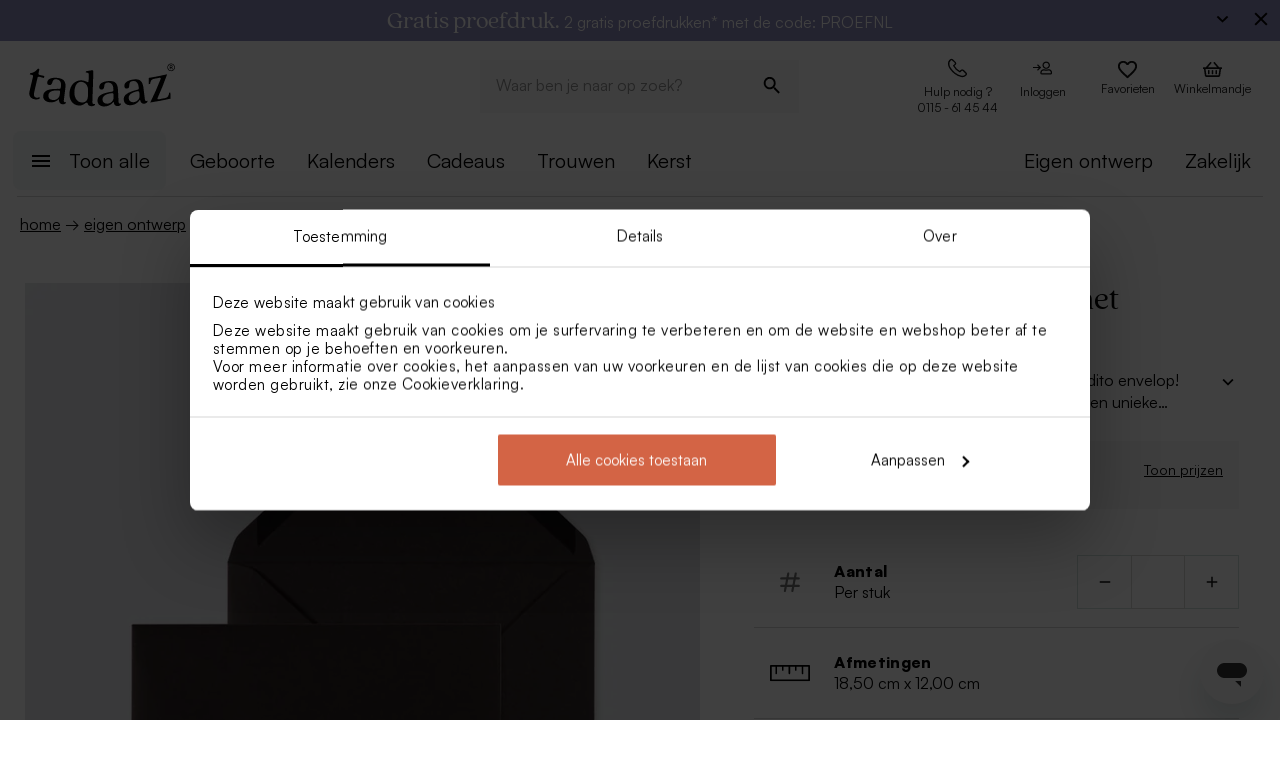

--- FILE ---
content_type: text/html; charset=utf-8
request_url: https://tadaaz.nl/nl/p/TA09-09011303-15/trendy-zwarte-envelop-met-puntklep
body_size: 86236
content:
<!DOCTYPE html><html lang="nl-NL" translate="no"><head><meta charSet="utf-8" data-next-head=""/><meta name="viewport" content="minimum-scale=1, initial-scale=1, width=device-width, shrink-to-fit=no" class="jsx-2271256970" data-next-head=""/><script data-culture="nl" id="Cookiebot" data-cbid="0f48b9df-8218-4458-a547-4b0cb597657d" type="text/javascript" async="" src="https://consent.cookiebot.com/uc.js" class="jsx-2271256970" data-next-head="">// 2.95.0 - 2025-07-07T17:36:26.778Z
!function(){function finallyConstructor(callback){var constructor=this.constructor;return this.then((function(value){return constructor.resolve(callback()).then((function(){return value}))}),(function(reason){return constructor.resolve(callback()).then((function(){return constructor.reject(reason)}))}))}function allSettled(arr){var P=this;return new P((function(resolve,reject){if(!arr||void 0===arr.length)return reject(new TypeError(typeof arr+" "+arr+" is not iterable(cannot read property Symbol(Symbol.iterator))"));var args=Array.prototype.slice.call(arr);if(0===args.length)return resolve([]);var remaining=args.length;function res(i,val){if(val&&("object"==typeof val||"function"==typeof val)){var then=val.then;if("function"==typeof then)return void then.call(val,(function(val){res(i,val)}),(function(e){args[i]={status:"rejected",reason:e},0==--remaining&&resolve(args)}))}args[i]={status:"fulfilled",value:val},0==--remaining&&resolve(args)}for(var i=0;i<args.length;i++)res(i,args[i])}))}var setTimeoutFunc=setTimeout;function isArray(x){return Boolean(x&&void 0!==x.length)}function noop(){}function bind(fn,thisArg){return function(){fn.apply(thisArg,arguments)}}function Promise$2(fn){if(!(this instanceof Promise$2))throw new TypeError("Promises must be constructed via new");if("function"!=typeof fn)throw new TypeError("not a function");this._state=0,this._handled=!1,this._value=void 0,this._deferreds=[],doResolve(fn,this)}function handle(self,deferred){for(;3===self._state;)self=self._value;0!==self._state?(self._handled=!0,Promise$2._immediateFn((function(){var cb=1===self._state?deferred.onFulfilled:deferred.onRejected;if(null!==cb){var ret;try{ret=cb(self._value)}catch(e){return void reject(deferred.promise,e)}resolve(deferred.promise,ret)}else(1===self._state?resolve:reject)(deferred.promise,self._value)}))):self._deferreds.push(deferred)}function resolve(self,newValue){try{if(newValue===self)throw new TypeError("A promise cannot be resolved with itself.");if(newValue&&("object"==typeof newValue||"function"==typeof newValue)){var then=newValue.then;if(newValue instanceof Promise$2)return self._state=3,self._value=newValue,void finale(self);if("function"==typeof then)return void doResolve(bind(then,newValue),self)}self._state=1,self._value=newValue,finale(self)}catch(e){reject(self,e)}}function reject(self,newValue){self._state=2,self._value=newValue,finale(self)}function finale(self){2===self._state&&0===self._deferreds.length&&Promise$2._immediateFn((function(){self._handled||Promise$2._unhandledRejectionFn(self._value)}));for(var i=0,len=self._deferreds.length;i<len;i++)handle(self,self._deferreds[i]);self._deferreds=null}function Handler(onFulfilled,onRejected,promise){this.onFulfilled="function"==typeof onFulfilled?onFulfilled:null,this.onRejected="function"==typeof onRejected?onRejected:null,this.promise=promise}function doResolve(fn,self){var done=!1;try{fn((function(value){done||(done=!0,resolve(self,value))}),(function(reason){done||(done=!0,reject(self,reason))}))}catch(ex){if(done)return;done=!0,reject(self,ex)}}function initializeMutationHandlerFallback(window,cookieConsent,document){var testdoc=document.implementation.createHTMLDocument("");testdoc.documentElement.innerHTML="<html><head><script><\/script></head><body></body></html>",document.replaceChild(document.importNode(testdoc.documentElement,!0),document.documentElement),cookieConsent.mutationFallback=!0,"function"==typeof window.stop&&window.stop(),mutationHandlerFallback(cookieConsent,document,null)}function mutationHandlerFallback(cookieConsent,document,charset){var xhr=new XMLHttpRequest,content="";xhr.onreadystatechange=function(){xhr.readyState===XMLHttpRequest.DONE&&(content=xhr.responseText,mutationHandlerFallbackInit(window,cookieConsent,document,content))},xhr.open("GET",document.URL,!0),charset&&xhr.overrideMimeType("text/html; charset="+charset),xhr.send(null)}function mutationHandlerFallbackInit(window,cookieConsent,document,content){if(cookieConsent.configuration.loaded||cookieConsent.configuration.loadRetry>30){if(cookieConsent.configuration.loaded=!0,cookieConsent.configuration.loadRetry=0,!cookieConsent.mutationHandlerFallbackCharsetLoaded){cookieConsent.mutationHandlerFallbackCharsetLoaded=!0;var regexCharset=/<meta.*?charset=["'].*charset=([^"']+)["'][^>]*>/g,matchCharset=regexCharset.exec(content);if(matchCharset||(regexCharset=/<meta charset=["']([^"']+)["'][^>]*>/g,matchCharset=regexCharset.exec(content)),matchCharset&&matchCharset.length>1){var currentCharset=matchCharset[1];if("utf-8"!==currentCharset.toLowerCase())return void mutationHandlerFallback(cookieConsent,document,matchCharset[1])}}var doc=document.implementation.createHTMLDocument(""+(document.title||""));document.replaceChild(document.importNode(doc.documentElement,!0),document.documentElement),document.documentElement.innerHTML=content;for(var i=0;i<cookieConsent.mutationFallbackDocAttributes.length;i++)document.documentElement.setAttribute(cookieConsent.mutationFallbackDocAttributes[i].name,cookieConsent.mutationFallbackDocAttributes[i].value);var regex=/<\s*body[^>]*>/g,match=regex.exec(content);if(match&&match.length>0&&"<body>"!==match[0])try{var testdoc=document.implementation.createHTMLDocument("");testdoc.documentElement.innerHTML="<html><head><script><\/script></head>"+match[0]+"</body></html>";for(var j=0;j<testdoc.body.attributes.length;j++)try{document.body.setAttribute(testdoc.body.attributes[j].name,testdoc.body.attributes[j].value)}catch(e){}}catch(e){}var baseTags=document.getElementsByTagName("base");if(baseTags.length>0&&navigator.userAgent.match(/IEMobile|Trident/i)){var all=document.getElementsByTagName("*");[].forEach.call(all,(function(node){if("LINK"===node.tagName&&(node.cookiebotTagHash=window.CookieConsent.tagHash(node)),node.hasAttribute("src"))node.src=node.src?cookieConsent.resolveURL(node.src):"";else if(node.hasAttribute("href")&&(node.href=node.href?cookieConsent.resolveURL(node.href):"","LINK"===node.tagName&&node.hasAttribute("rel"))){var linkClone=node.cloneNode(!0);linkClone.cookiebotTagHash=node.cookiebotTagHash;var cloneParentNode=node.parentNode;cloneParentNode&&cloneParentNode.insertBefore(linkClone,node),cloneParentNode&&cloneParentNode.removeChild(node)}}))}var scripts=document.getElementsByTagName("script");[].forEach.call(scripts,(function(node){if(cookieConsent.isCookiebotCoreNode(node)||node.hasAttribute("data-cookieconsent"))node.hasAttribute("data-cookieconsent")&&"ignore"===node.getAttribute("data-cookieconsent")&&(node.removeAttribute("data-cookieconsent"),cookieConsent.fallbackScriptNodes.push(node));else{var tagCategories="",tagURL="",hasSrc=!1;node.hasAttribute("src")&&(tagURL=node.getAttribute("src")||"",hasSrc=!0),node.cookiebotTagHash=window.CookieConsent.tagHash(node),tagCategories=cookieConsent.getTagCookieCategories(node.outerHTML,tagURL,node,!0),hasSrc&&""!==tagCategories&&tagURL.toLocaleLowerCase().indexOf("jquery")>=0&&(tagCategories=""),""!==tagCategories&&(null!=node.type&&void 0!==node.type&&""!==node.type&&"text/plain"!==node.type&&(node.origScriptType=node.type),node.type="text/plain",node.setAttribute("data-cookieconsent",tagCategories)),node.hasAttribute("defer")?cookieConsent.fallbackDeferNodes.push(node):cookieConsent.fallbackScriptNodes.push(node)}})),loadFallbackScriptNodes(window,cookieConsent,document,cookieConsent.fallbackScriptNodes),mutationHandlerFallbackMarkupTag(window,cookieConsent,document,"video"),mutationHandlerFallbackMarkupTag(window,cookieConsent,document,"audio"),mutationHandlerFallbackMarkupTag(window,cookieConsent,document,"picture"),mutationHandlerFallbackMarkupTag(window,cookieConsent,document,"source"),mutationHandlerFallbackMarkupTag(window,cookieConsent,document,"iframe"),mutationHandlerFallbackMarkupTag(window,cookieConsent,document,"img"),mutationHandlerFallbackMarkupTag(window,cookieConsent,document,"embed"),cookieConsent.mutationFallback=!1,cookieConsent.dialog&&cookieConsent.dialog.visible&&cookieConsent.show(!1),(cookieConsent.consented||cookieConsent.declined)&&cookieConsent.triggerOnloadEvents()}else setTimeout((function(){mutationHandlerFallbackInit(window,cookieConsent,document,content)}),100)}function mutationHandlerFallbackMarkupTag(window,cookieConsent,doc,nodeType){var elements=doc.getElementsByTagName(nodeType);[].forEach.call(elements,(function(node){if(node.hasAttribute("data-cookieconsent")||cookieConsent.isCookiebotNode(node))node.hasAttribute("data-cookieconsent")&&"ignore"===node.getAttribute("data-cookieconsent")&&node.removeAttribute("data-cookieconsent");else if("IMG"!==node.tagName||!node.hasAttribute("src")||cookieConsent.getHostnameFromURL(node.src||"")!==window.location.hostname){var tagCategories="",tagURL="";if(node.hasAttribute("src")&&(tagURL=node.getAttribute("src")||""),node.cookiebotTagHash=window.CookieConsent.tagHash(node),tagCategories=cookieConsent.getTagCookieCategories(node.outerHTML,tagURL,node,!0),""!==tagCategories&&(node.setAttribute("data-cookieconsent",tagCategories),node.hasAttribute("src"))){var src=node.getAttribute("src")||"";node.origOuterHTML=node.outerHTML,node.setAttribute("data-cookieblock-src",src),node.removeAttribute("src")}}}))}function loadFallbackScriptNodes(window,cookieConsent,document,mutationNodes){if(cookieConsent.startJQueryHold(),mutationNodes.length>0){var node=mutationNodes.shift();if(!node||null!=node.type&&void 0!==node.type&&""!==node.type&&"text/javascript"!==node.type&&"application/javascript"!==node.type&&"module"!==node.type&&"text/plain"!==node.type)loadFallbackScriptNodes(window,cookieConsent,document,mutationNodes);else{var tagParent=node.parentNode,tagClone_1=cookieConsent.cloneScriptTag(node);cookieConsent.cloneEventListeners(node,tagClone_1),tagClone_1.consentProcessed="1";var hasSrc=!1;node.hasAttribute("src")&&(hasSrc=!0);var fireTagOnLoad=hasSrc&&!tagClone_1.hasAttribute("data-cookieconsent")&&!tagClone_1.hasAttribute("nomodule");fireTagOnLoad&&(tagClone_1.onload=function(){tagClone_1.isloaded=!0,loadFallbackScriptNodes(window,cookieConsent,document,mutationNodes),cookieConsent.startJQueryHold()},tagClone_1.onerror=function(){tagClone_1.isloaded=!0,loadFallbackScriptNodes(window,cookieConsent,document,mutationNodes),cookieConsent.startJQueryHold()}),tagClone_1.hasAttribute("data-cookieconsent")&&"ignore"!==tagClone_1.getAttribute("data-cookieconsent")&&(tagClone_1.type="text/plain"),tagParent=node.parentNode,null!=tagParent&&(tagParent.insertBefore(tagClone_1,node),tagParent.removeChild(node)),fireTagOnLoad||loadFallbackScriptNodes(window,cookieConsent,document,mutationNodes)}}else cookieConsent.fallbackDeferNodes.length>0?loadFallbackScriptNodes(window,cookieConsent,document,cookieConsent.fallbackDeferNodes):(cookieConsent.runScripts(),setTimeout((function(){if(cookieConsent.stopOverrideEventListeners(),cookieConsent.endJQueryHold(),"undefined"!=typeof EventTarget){var evt=document.createEvent("Event");evt.initEvent("readystatechange",!0,!0),document.dispatchEvent(evt),evt=document.createEvent("Event"),evt.initEvent("DOMContentLoaded",!0,!0),document.dispatchEvent(evt),evt=document.createEvent("Event"),evt.initEvent("load",!0,!0),window.dispatchEvent(evt),evt=document.createEvent("Event"),evt.initEvent("onload",!0,!0),window.dispatchEvent(evt)}}),500))}Promise$2.prototype.catch=function(onRejected){return this.then(null,onRejected)},Promise$2.prototype.then=function(onFulfilled,onRejected){var prom=new this.constructor(noop);return handle(this,new Handler(onFulfilled,onRejected,prom)),prom},Promise$2.prototype.finally=finallyConstructor,Promise$2.all=function(arr){return new Promise$2((function(resolve,reject){if(!isArray(arr))return reject(new TypeError("Promise.all accepts an array"));var args=Array.prototype.slice.call(arr);if(0===args.length)return resolve([]);var remaining=args.length;function res(i,val){try{if(val&&("object"==typeof val||"function"==typeof val)){var then=val.then;if("function"==typeof then)return void then.call(val,(function(val){res(i,val)}),reject)}args[i]=val,0==--remaining&&resolve(args)}catch(ex){reject(ex)}}for(var i=0;i<args.length;i++)res(i,args[i])}))},Promise$2.allSettled=allSettled,Promise$2.resolve=function(value){return value&&"object"==typeof value&&value.constructor===Promise$2?value:new Promise$2((function(resolve){resolve(value)}))},Promise$2.reject=function(value){return new Promise$2((function(resolve,reject){reject(value)}))},Promise$2.race=function(arr){return new Promise$2((function(resolve,reject){if(!isArray(arr))return reject(new TypeError("Promise.race accepts an array"));for(var i=0,len=arr.length;i<len;i++)Promise$2.resolve(arr[i]).then(resolve,reject)}))},Promise$2._immediateFn="function"==typeof setImmediate&&function(fn){setImmediate(fn)}||function(fn){setTimeoutFunc(fn,0)},Promise$2._unhandledRejectionFn=function _unhandledRejectionFn(err){"undefined"!=typeof console&&console&&console.warn("Possible Unhandled Promise Rejection:",err)};var CATEGORY_PREFERENCES="preferences",CATEGORY_STATISTICS="statistics",CATEGORY_MARKETING="marketing";function cookieCategoriesFromNumberArray(catNumberArray){for(var categoryString="",i=0;i<catNumberArray.length;i++)switch(""!==categoryString&&(categoryString+=","),Number(catNumberArray[i])){case 2:categoryString+="preferences";break;case 3:categoryString+="statistics";break;case 4:""!==categoryString&&-1!==categoryString.indexOf("marketing")||(categoryString+="marketing")}return""!==categoryString&&","===categoryString.slice(-1)&&(categoryString=categoryString.substring(0,categoryString.length-1)),categoryString}var __assign=function(){return __assign=Object.assign||function __assign(t){for(var s,i=1,n=arguments.length;i<n;i++)for(var p in s=arguments[i],s)Object.prototype.hasOwnProperty.call(s,p)&&(t[p]=s[p]);return t},__assign.apply(this,arguments)},fetchJsonData=function(url,onSuccess,onError){var xmlhttp=new XMLHttpRequest;xmlhttp.onreadystatechange=function(){if(4===this.readyState&&this.status>=200&&this.status<=299){if(204===this.status)return void onSuccess({});try{var json=JSON.parse(this.responseText);onSuccess(json)}catch(e){onError&&onError({status:this.status,message:"JSON.parse error: "+e.message})}}else 4===this.readyState&&onError&&onError({status:this.status,message:this.responseText})},xmlhttp.onerror=function(){onError&&onError({status:-1,message:"onerror"})},xmlhttp.open("GET",url,!0),xmlhttp.send()};function isCookiebotNode(cookieConsent,node){var hasMatch=!1;if(node.hasAttribute("src")){var url=node.getAttribute("src").toLowerCase();0!==url.indexOf(cookieConsent.host)&&0!==url.indexOf(cookieConsent.CDN)||(hasMatch=!0)}return hasMatch}var resolveURL=function(url){if(""!==url){var a=document.createElementOrig("a");return a.href=url,a.cloneNode(!1).href}return url},hashCode=function(s){if(void 0===s)return"";var ss=s.replace(/\r\n|\n|\r|\t|\s/g,""),h=0,l=ss.length,i=0;if(l>0)for(;i<l;)h=(h<<5)-h+ss.charCodeAt(i++)|0;return h},getHostnameFromURL=function(url){try{var a=document.createElementOrig("a");return a.href=url,a.cloneNode(!1).hostname}catch(e){return""}},resolvedPromise=function(PromiseConstructor){return new PromiseConstructor((function(resolve,_){resolve()}))},createTimeoutPromise=function(PromiseConstructor,timeoutMs){return new PromiseConstructor((function(resolve){setTimeout(resolve,timeoutMs)}))},getTruncatedString=function(value,length){return value.length>length?value.substring(0,length-3)+"...":value},CATEGORY_ID_PREFERENCES=2,CATEGORY_ID_STATISTICS=3,CATEGORY_ID_MARKETING=4;function cookiesNumberCategoriesFromStringArray(categoryStrings){for(var categoryNumberArray=[],i=0;i<categoryStrings.length;i++){var categoryString=categoryStrings[i];switch(categoryString){case"preferences":categoryNumberArray.push(2);break;case"statistics":categoryNumberArray.push(3);break;case"marketing":categoryNumberArray.push(4)}}return categoryNumberArray}function getCookieListFromObject(cookieObject){return[cookieObject.CookieName,"","","","",cookieObject.CookieStorageType.toString(),cookieObject.CookieNameRegex||""]}function onSuccess(cookieConsent,shouldFetchCookies){var logConsentJsonUrl=cookieConsent.host+cookieConsent.serial+"/"+cookieConsent.domain+"/cookies.json";shouldFetchCookies?fetchJsonData(logConsentJsonUrl,(function(data){var advertisingCookiesList=data.AdvertisingCookies.map((function(cookie){return getCookieListFromObject(cookie)})),preferenceCookiesList=data.PreferenceCookies.map((function(cookie){return getCookieListFromObject(cookie)})),statisticsCookiesList=data.StatisticCookies.map((function(cookie){return getCookieListFromObject(cookie)})),unclassifiedCookiesList=data.UnclassifiedCookies.map((function(cookie){return getCookieListFromObject(cookie)}));cookieConsent.cookieList=__assign(__assign({},cookieConsent.cookieList),{cookieTableAdvertising:advertisingCookiesList,cookieTablePreference:preferenceCookiesList,cookieTableStatistics:statisticsCookiesList,cookieTableUnclassified:unclassifiedCookiesList}),cookieConsent.init(),cookieConsent.resetCookies()})):(cookieConsent.init(),cookieConsent.resetCookies())}function logConsent(cookieConsent,consentURL,asyncLoad,shouldFetchCookies){var truncatedLogConsentUrl=getTruncatedString(consentURL,4096);window.CookieConsent.getScript(truncatedLogConsentUrl,asyncLoad,(function(){onSuccess(cookieConsent,shouldFetchCookies)}))}var hasFramework=function(cookieConsent){return cookieConsent.hasFramework&&!cookieConsent.frameworkBlocked&&"tcfv2.2"===cookieConsent.framework.toLowerCase()},createBannerQueryParameters=function(cookieConsent,ucScriptElement){return{serial:cookieConsent.getURLParam("cbid")||ucScriptElement.getAttribute("data-cbid")||void 0,mode:cookieConsent.getURLParam("mode")||ucScriptElement.getAttribute("data-mode")||void 0,culture:cookieConsent.getURLParam("culture")||ucScriptElement.getAttribute("data-culture")||void 0,type:cookieConsent.getURLParam("type")||ucScriptElement.getAttribute("data-type")||void 0,level:cookieConsent.getURLParam("level")||ucScriptElement.getAttribute("data-level")||void 0,domainPath:cookieConsent.getURLParam("path")||ucScriptElement.getAttribute("data-path")||void 0,userCountry:cookieConsent.getURLParam("user_country")||ucScriptElement.getAttribute("data-user-country")||void 0}},createBanner=function(cookieConsent,isRenewal){var ucScriptElement=document.getElementById(cookieConsent.scriptId)||cookieConsent.scriptElement;if(!ucScriptElement)return console.warn("Error: Can't read data values from the cookie script tag - make sure to set script attribute ID."),resolvedPromise(cookieConsent.Promise);var parameters=createBannerQueryParameters(cookieConsent,ucScriptElement);if(!parameters.serial)return console.warn("Error: Cookie script tag attribute 'data-cbid' is missing."),resolvedPromise(cookieConsent.Promise);if(!cookieConsent.isGUID(parameters.serial))return console.warn("Error: Cookie script tag ID %s is not a valid key.",parameters.serial),resolvedPromise(cookieConsent.Promise);var serial=parameters.serial,mode=parameters.mode,culture=parameters.culture,type=parameters.type,level=parameters.level,domainPath=parameters.domainPath,userCountry=parameters.userCountry;if(cookieConsent.serial=serial,!cookieConsent.cookieEnabled)return cookieConsent.consented=!1,cookieConsent.declined=!0,cookieConsent.hasResponse=!0,cookieConsent.consent.preferences=!1,cookieConsent.consent.statistics=!1,cookieConsent.consent.marketing=!1,cookieConsent.consentID="-3",cookieConsent.consent.stamp="-3",resolvedPromise(cookieConsent.Promise);var querystrings=["renew="+(isRenewal?"true":"false"),"referer="+encodeURIComponent(window.location.hostname),"dnt="+(cookieConsent.doNotTrack?"true":"false"),"init=false"];return isRenewal&&querystrings.push("nocache="+(new Date).getTime()),mode&&querystrings.push("mode="+mode),culture&&querystrings.push("culture="+culture),type&&querystrings.push("type="+type),level&&querystrings.push("level="+level),domainPath&&querystrings.push("path="+encodeURIComponent(domainPath)),userCountry&&querystrings.push("usercountry="+userCountry),cookieConsent.framework&&querystrings.push("framework="+cookieConsent.framework),cookieConsent.geoRegions.length>0&&querystrings.push("georegions="+encodeURIComponent(JSON.stringify(cookieConsent.geoRegions))),cookieConsent.isbulkrenewal&&querystrings.push("bulkrenew=1"),cookieConsent.isbulkrenewal=!1,new cookieConsent.Promise((function(resolve){cookieConsent.getScript(cookieConsent.host+serial+"/cc.js?"+querystrings.join("&"),!0,resolve)}))},createWidgetIconUrl=function(cdnHost){return cdnHost+"Scripts/widgetIcon.min.js"};function tagString(node){if(node.nodeType===Node.TEXT_NODE||node.nodeType===Node.CDATA_SECTION_NODE)return node.nodeValue&&node.nodeValue.trim()||"";if(node.nodeType===Node.ELEMENT_NODE){for(var attrs=[],i=node.attributes.length;i--;){var attr=node.attributes[i];"style"!==attr.name&&attrs.push(attr.name+"="+attr.value)}attrs.sort();for(var children=[],j=0,len=node.childNodes.length;j<len;j++){var childNode=node.childNodes[j],string=tagString(childNode);""!==string&&children.push(string)}return node.tagName+";"+attrs.join(";")+(children.length?"["+children.join("|")+"]":"")}return""}function tagHash(el){for(var str=tagString(el),hash1=5381,hash2=52711,k=str.length;k--;){var char=str.charCodeAt(k);hash1=33*hash1^char,hash2=33*hash2^char}var hash=4096*(hash1>>>0)+(hash2>>>0);return hash.toString()}function isNodeIgnoredFromInlineConfig(cookieConsent,node){var tagConfiguration=cookieConsent.inlineConfiguration&&cookieConsent.inlineConfiguration.TagConfiguration,isIgnored=!1;if(node.id&&tagConfiguration&&tagConfiguration.length>0)for(var i=0;i<tagConfiguration.length;i++){var tag=tagConfiguration[i];if(tag.id===node.id&&tag.ignore){isIgnored=!0;break}}return isIgnored}function initMutationObserver(window,document,cookieConsent){var writeOverride=function(node){var lastChild;document.body?(document.body.insertAdjacentHTML("beforeend",node),lastChild=document.body.lastChild):(document.head.insertAdjacentHTML("beforeend",node),lastChild=document.head.lastChild),lastChild&&lastChild.tagName&&"SCRIPT"===lastChild.tagName&&void 0===lastChild.cookieScriptProcessed&&void 0===lastChild.CB_isClone&&void 0===lastChild.consentProcessed&&void 0===lastChild.cookiesProcessed&&(lastChild.consentProcessed="1",cookieConsent.RunScriptTags([lastChild]))};document.write=writeOverride,cookieConsent.overrideEventListeners();var isMutationBrowser=!0;if("function"!=typeof MutationObserver&&"object"!=typeof MutationObserver&&(isMutationBrowser=!1),isMutationBrowser&&navigator.userAgent.match(/IEMobile|Trident|Edge/i)&&(isMutationBrowser=!1),document&&document.documentElement&&(document.documentElement.hasAttribute("ng-app")&&(cookieConsent.mutationAppName=document.documentElement.getAttribute("ng-app"),document.documentElement.removeAttribute("ng-app")),document.documentElement.attributes))for(var j=0;j<document.documentElement.attributes.length;j++){var attrName=document.documentElement.attributes[j].name,attrValue="";document.documentElement.attributes[j].value&&(attrValue=document.documentElement.attributes[j].value),cookieConsent.mutationFallbackDocAttributes.push({name:attrName,value:attrValue})}isMutationBrowser?(cookieConsent.mutationObserver=new MutationObserver(cookieConsent.mutationHandler),cookieConsent.mutationObserver.observe(document.documentElement,{childList:!0,subtree:!0}),cookieConsent.downloadConfiguration()):window.cookieconsentscriptfallbackpreloaded||(window.cookieconsentscriptfallbackpreloaded=!0,initializeMutationHandlerFallback(window,cookieConsent,document),cookieConsent.downloadConfiguration())}function stopMutationObserver(window,cookieConsent){null!=cookieConsent.mutationObserver&&(window.CookieConsent.processPostPonedMutations(),window.CookieConsent.dequeueNonAsyncScripts(cookieConsent.nonAsyncMutations),cookieConsent.mutationObserver.disconnect(),cookieConsent.mutationObserver=null)}function mutationHandler(window,document,mutationsList){if(window.CookieConsent){var doPostPoneMutation=!0;window.CookieConsent.configuration.loaded&&(doPostPoneMutation=!1,window.CookieConsent.processPostPonedMutations());for(var j=0;j<mutationsList.length;j++){var mutationRecord=mutationsList[j];if("childList"===mutationRecord.type)for(var i=0;i<mutationRecord.addedNodes.length;i++){var node=mutationRecord.addedNodes[i],isNodeIgnored=isNodeIgnoredFromInlineConfig(window.CookieConsent,node);if(1===node.nodeType&&!node.hasAttribute("data-cookieconsent")&&void 0===node.CB_isClone&&void 0===node.isCookiebotDynamicTag&&!isNodeIgnored){if(null==window.CookieConsent.mutationHandlerFirstScript&&"SCRIPT"===node.tagName){window.CookieConsent.mutationHandlerFirstScript=node;for(var scripts=document.getElementsByTagName("script"),k=0;k<scripts.length;k++){var currentScript=scripts[k];if(!currentScript.hasAttribute("data-cookieconsent")){window.CookieConsent.isCookiebotNode(currentScript)||console.warn("WARNING: The Cookiebot script tag must be the first to load for auto-blocking to work.",currentScript);break}}}node.cookiebotTagHash=window.CookieConsent.tagHash(node),doPostPoneMutation||"SCRIPT"===node.tagName?window.CookieConsent.postponeMutation(node):window.CookieConsent.processMutation(node,!1)}}}}}function runScriptTags(window,cookieConsent,tagContainer){if(tagContainer.length>0){var currentTag=tagContainer.shift();currentTag.cookiesProcessed=void 0;var tagConsentLevels=[];currentTag.hasAttribute("data-cookieconsent")&&(tagConsentLevels=currentTag.getAttribute("data-cookieconsent").toLowerCase().split(","));for(var canExecute=!0,j=0;j<tagConsentLevels.length;j++){var consentReq=tagConsentLevels[j].replace(/^\s*/,"").replace(/\s*$/,"");"preferences"!==consentReq||window.CookieConsent.consent.preferences||(canExecute=!1),"statistics"!==consentReq||window.CookieConsent.consent.statistics||(canExecute=!1),"marketing"!==consentReq||window.CookieConsent.consent.marketing||(canExecute=!1)}if(canExecute){var tagParent=currentTag.parentNode,nextElement=currentTag.nextElementSibling,tagClone=cookieConsent.cloneScriptTag(currentTag),hasSrc=!1;tagClone.hasAttribute("src")&&(hasSrc=!0);var fireTagOnLoad=hasSrc&&!tagClone.hasAttribute("nomodule");tagClone.hasAttribute("async")&&tagClone.removeAttribute("async"),void 0!==currentTag.origScriptType&&(tagClone.type=currentTag.origScriptType),fireTagOnLoad&&(tagClone.onload=function(){window.CookieConsent.RunScriptTags(tagContainer)},tagClone.onerror=function(){window.CookieConsent.RunScriptTags(tagContainer)}),cookieConsent.cloneEventListeners(currentTag,tagClone),null!=tagParent&&(tagParent.removeChild(currentTag),tagParent.insertBefore(tagClone,nextElement||null)),fireTagOnLoad||cookieConsent.RunScriptTags(tagContainer)}else cookieConsent.RunScriptTags(tagContainer)}}function cloneScriptTag(document,currentTag){for(var tagClone=document.createElementOrig("script"),k=0;k<currentTag.attributes.length;k++)tagClone.setAttribute(currentTag.attributes[k].name,currentTag.attributes[k].value);return currentTag.hasAttribute("nomodule")&&tagClone.setAttribute("nomodule",""),void 0!==currentTag.text&&(tagClone.text=currentTag.text),tagClone.setAttribute("type","text/javascript"),tagClone}function overrideEventListeners(cookieConsent){cookieConsent.mutateEventListeners=!0,"undefined"!=typeof EventTarget&&void 0===EventTarget.prototype.addEventListenerBase&&(EventTarget.prototype.addEventListenerBase=EventTarget.prototype.addEventListener,EventTarget.prototype.addEventListener=function(type,callback,options){cookieConsent.mutateEventListeners&&!cookieConsent.isInternalEventListener(type,this,callback)?"DOMContentLoaded"===type||"load"===type||"onload"===type||"readystatechange"===type?cookieConsent.mutationOnloadEventListeners.push({target:this,type:type,listener:callback,options:options}):(cookieConsent.mutationEventListeners.push({target:this,type:type,listener:callback,options:options}),this.addEventListenerBase(type,callback,options)):this.addEventListenerBase(type,callback,options)})}function stopOverrideEventListeners(window,cookieConsent){cookieConsent.mutateEventListeners&&setTimeout((function(){cookieConsent.mutateEventListeners=!1,cookieConsent.applyOverrideEventListeners(),""!==cookieConsent.mutationAppName&&window.angular&&window.angular.bootstrap&&window.angular.bootstrap(document.documentElement,[cookieConsent.mutationAppName])}),1)}function processPostPonedMutations(cookieConsent){if(cookieConsent.postPonedMutations.length>0){for(var j=0;j<cookieConsent.postPonedMutations.length;j++){var postPonedNode=cookieConsent.postPonedMutations[j];cookieConsent.processMutation(postPonedNode,!0)}cookieConsent.postPonedMutations=[]}}function dequeueNonAsyncScripts(cookieConsent,mutationNodes){if(mutationNodes.length>0){var node=mutationNodes.shift();if("SCRIPT"===(null==node?void 0:node.tagName)&&void 0===node.cookieScriptProcessed){node.cookieScriptProcessed=1,cookieConsent.startJQueryHold();var tagURL="",tagCategories="",hasSrc=!1;if(node.hasAttribute("src")&&(tagURL=node.getAttribute("src")||"",hasSrc=!0),void 0!==node.origOuterHTML&&(tagCategories=cookieConsent.getTagCookieCategories(node.origOuterHTML,tagURL,node,!0)),hasSrc&&""!==tagCategories&&tagURL.toLocaleLowerCase().indexOf("jquery")>=0&&(tagCategories=""),""!==tagCategories)node.type="text/plain",node.setAttribute("data-cookieconsent",tagCategories),cookieConsent.dequeueNonAsyncScripts(mutationNodes);else if("text/plain"===node.type){var tagParent=node.parentNode,tagClone=cookieConsent.cloneScriptTag(node);cookieConsent.cloneEventListeners(node,tagClone),tagClone.consentProcessed="1",tagClone.CB_isClone=1;var fireTagOnLoad=hasSrc&&!tagClone.hasAttribute("data-cookieconsent")&&!tagClone.hasAttribute("nomodule");fireTagOnLoad&&(tagClone.onload=function(){cookieConsent.dequeueNonAsyncScripts(mutationNodes)},tagClone.onerror=function(){cookieConsent.dequeueNonAsyncScripts(mutationNodes)}),tagClone.origOuterHTML=node.origOuterHTML,void 0!==node.origScriptType&&(tagClone.type=node.origScriptType);try{null!=tagParent&&(tagParent.insertBefore(tagClone,node),tagParent.removeChild(node))}catch(e){}fireTagOnLoad||cookieConsent.dequeueNonAsyncScripts(mutationNodes)}else cookieConsent.dequeueNonAsyncScripts(mutationNodes)}else cookieConsent.dequeueNonAsyncScripts(mutationNodes)}else cookieConsent.deferMutations.length>0?cookieConsent.dequeueNonAsyncScripts(cookieConsent.deferMutations):(cookieConsent.runScripts(),setTimeout((function(){cookieConsent.stopOverrideEventListeners(),cookieConsent.endJQueryHold()}),1e3))}function processMutation(cookieConsent,node,isPostPoned){var canProcess=!0;if(!isPostPoned&&cookieConsent.isCookiebotNode(node)&&(canProcess=!1),node.consentProcessed&&"1"===node.consentProcessed?canProcess=!1:node.consentProcessed="1",canProcess){var tagCategories="",tagURL="",hasSrc=!1;if("SCRIPT"===node.tagName){var scriptNode=node;if(scriptNode.hasAttribute("src")&&(tagURL=scriptNode.getAttribute("src"),hasSrc=!0),isPostPoned?void 0!==scriptNode.origOuterHTML&&(tagCategories=cookieConsent.getTagCookieCategories(scriptNode.origOuterHTML,tagURL,node,!0)):(tagCategories=cookieConsent.getTagCookieCategories(scriptNode.outerHTML,tagURL,node,!0),null!=scriptNode.type&&void 0!==scriptNode.type&&""!==scriptNode.type&&"text/plain"!==scriptNode.type&&(scriptNode.origScriptType=scriptNode.type)),hasSrc&&""!==tagCategories&&tagURL.toLocaleLowerCase().indexOf("jquery")>=0&&(tagCategories=""),""!==tagCategories)scriptNode.type="text/plain",scriptNode.setAttribute("data-cookieconsent",tagCategories);else if(isPostPoned&&"text/plain"===scriptNode.type){var tagParent=scriptNode.parentNode,tagClone=cookieConsent.cloneScriptTag(scriptNode);cookieConsent.cloneEventListeners(node,tagClone),tagClone.consentProcessed="1",tagClone.CB_isClone=1,isPostPoned&&(tagClone.origOuterHTML=scriptNode.origOuterHTML,void 0!==scriptNode.origScriptType&&(tagClone.type=scriptNode.origScriptType)),null!=tagParent&&(tagParent.insertBefore(tagClone,node),tagParent.removeChild(node))}}else if("IFRAME"===node.tagName||"IMG"===node.tagName||"EMBED"===node.tagName||"VIDEO"===node.tagName||"AUDIO"===node.tagName||"PICTURE"===node.tagName||"SOURCE"===node.tagName){if(!isPostPoned&&node.hasAttribute("src")&&!cookieConsent.isCookiebotNode(node)&&!node.hasAttribute("data-lazy-type")){node.origOuterHTML=node.outerHTML;var nodeSrc=node.getAttribute("src");"IFRAME"===node.tagName&&"about:blank"!==nodeSrc&&""!==nodeSrc&&(node.setAttribute("data-cookieblock-src",nodeSrc),node.removeAttribute("src"))}if("IMG"===node.tagName&&node.hasAttribute("data-image_src")&&node.setAttribute("src",node.getAttribute("data-image_src")),node.hasAttribute("data-cookieblock-src")&&!node.hasAttribute("src")&&!node.hasAttribute("data-lazy-type")&&!node.hasAttribute("data-image_src"))if(tagURL=node.getAttribute("data-cookieblock-src"),tagCategories=cookieConsent.getTagCookieCategories(node.origOuterHTML,tagURL,node,!0),""!==tagCategories){node.setAttribute("data-cookieconsent",tagCategories);var clone=node.cloneNode(!0);cookieConsent.cloneEventListeners(node,clone),clone.cookiebotTagHash=node.cookiebotTagHash,clone.CB_isClone=1,clone.consentProcessed="1";var cloneParentNode=node.parentNode;cloneParentNode.insertBefore(clone,node),cloneParentNode.removeChild(node),node=null}else if(node.hasAttribute("data-cookieblock-src")&&(node.setAttribute("src",node.getAttribute("data-cookieblock-src")),node.removeAttribute("data-cookieblock-src")),node.consentProcessed="1","SOURCE"===node.tagName){var cloneToActive=node.cloneNode(!0);cookieConsent.cloneEventListeners(node,cloneToActive),cloneToActive.cookiebotTagHash=node.cookiebotTagHash,cloneToActive.CB_isClone=1,cloneToActive.consentProcessed="1";var cloneParentNodeToActivate=node.parentNode;cloneParentNodeToActivate.removeChild(node),cloneParentNodeToActivate.appendChild(cloneToActive),node=null}}}}function postponeMutation(window,cookieConsent,nodeElement){if(nodeElement&&!cookieConsent.isCookiebotNode(nodeElement)){var scriptNode_1=nodeElement;if("SCRIPT"===nodeElement.tagName&&void 0!==scriptNode_1.type&&"text/javascript"!==scriptNode_1.type&&scriptNode_1.type.indexOf("-text/javascript")>-1&&(scriptNode_1.type="text/javascript"),"SCRIPT"!==scriptNode_1.tagName||null!=scriptNode_1.type&&void 0!==scriptNode_1.type&&""!==scriptNode_1.type&&"text/javascript"!==scriptNode_1.type&&"application/javascript"!==scriptNode_1.type&&"module"!==scriptNode_1.type&&"text/plain"!==scriptNode_1.type){if("IFRAME"===nodeElement.tagName||"IMG"===nodeElement.tagName||"EMBED"===nodeElement.tagName||"VIDEO"===nodeElement.tagName||"AUDIO"===nodeElement.tagName||"PICTURE"===nodeElement.tagName||"SOURCE"===nodeElement.tagName){var node=nodeElement;if("IMG"!==node.tagName||!node.hasAttribute("src")||cookieConsent.getHostnameFromURL(node.src)!==window.location.hostname){if(node.hasAttribute("src")&&!node.hasAttribute("data-lazy-type")&&!node.hasAttribute("data-image_src")&&!cookieConsent.isCookiebotNode(node)){node.origOuterHTML=node.outerHTML,node.setAttribute("data-cookieblock-src",node.getAttribute("src")),node.removeAttribute("src");var clone=node.cloneNode(!0);cookieConsent.cloneEventListeners(node,clone),clone.cookiebotTagHash=node.cookiebotTagHash,clone.CB_isClone=1;var cloneParentNode=node.parentNode;cloneParentNode.insertBefore(clone,node),cloneParentNode.removeChild(node),node=null,cookieConsent.postPonedMutations.push(clone)}null!=node&&"IMG"===node.tagName&&node.hasAttribute("data-image_src")&&node.setAttribute("src",node.getAttribute("data-image_src"))}}}else{cookieConsent.startJQueryHold(),scriptNode_1.origOuterHTML=scriptNode_1.outerHTML,null!=scriptNode_1.type&&void 0!==scriptNode_1.type&&""!==scriptNode_1.type&&"text/plain"!==scriptNode_1.type&&(scriptNode_1.origScriptType=scriptNode_1.type),scriptNode_1.type="text/plain";var beforeScriptExecuteListener_1=function(event){"text/plain"===scriptNode_1.getAttribute("type")&&event.preventDefault(),scriptNode_1.removeEventListener("beforescriptexecute",beforeScriptExecuteListener_1)};scriptNode_1.addEventListener("beforescriptexecute",beforeScriptExecuteListener_1),cookieConsent.hasResponse&&scriptNode_1.hasAttribute("src")&&!scriptNode_1.hasAttribute("nomodule")&&cookieConsent.preloadMutationScript(scriptNode_1.src),scriptNode_1.hasAttribute("defer")?(scriptNode_1.hasAttribute("async")&&scriptNode_1.removeAttribute("async"),cookieConsent.deferMutations.push(scriptNode_1)):cookieConsent.nonAsyncMutations.push(scriptNode_1)}}}function getTagCookieCategories(window,cookieConsent,outerhtml,tagURL,node,matchCommon){for(var categories="",j=0;j<cookieConsent.configuration.tags.length;j++){var currentTag=cookieConsent.configuration.tags[j];if(""!==tagURL&&currentTag.url&&""!==currentTag.url&&currentTag.url.toLowerCase()===tagURL.toLowerCase()){categories=cookieConsent.cookieCategoriesFromNumberArray(currentTag.cat);break}if(""!==tagURL&&currentTag.resolvedUrl&&""!==currentTag.resolvedUrl&&currentTag.resolvedUrl.toLowerCase()===cookieConsent.resolveURL(tagURL).toLowerCase()){categories=cookieConsent.cookieCategoriesFromNumberArray(currentTag.cat);break}if(node.hasAttribute("id")&&currentTag.tagID&&""!==currentTag.tagID){var tagID=node.getAttribute("id").toLowerCase();if(currentTag.tagID.toLowerCase()===tagID){categories=cookieConsent.cookieCategoriesFromNumberArray(currentTag.cat);break}}if(currentTag.tagHash&&""!==currentTag.tagHash&&node&&node.cookiebotTagHash&&""!==node.cookiebotTagHash&&currentTag.tagHash===node.cookiebotTagHash){categories=cookieConsent.cookieCategoriesFromNumberArray(currentTag.cat);break}if(currentTag.innerHash&&""!==currentTag.innerHash&&node&&node.innerHTML&&""!==node.innerHTML){var tagHashInner=cookieConsent.hashCode(node.innerHTML).toString();if(currentTag.innerHash===tagHashInner&&"0"!==tagHashInner){categories=cookieConsent.cookieCategoriesFromNumberArray(currentTag.cat);break}}if(currentTag.outerHash&&""!==currentTag.outerHash&&void 0!==outerhtml&&"undefined"!==outerhtml){var tagHashOuter=cookieConsent.hashCode(outerhtml).toString();if(currentTag.outerHash===tagHashOuter&&"0"!==tagHashOuter){categories=cookieConsent.cookieCategoriesFromNumberArray(currentTag.cat);break}}if(""!==tagURL&&currentTag.resolvedUrl&&""!==currentTag.resolvedUrl&&cookieConsent.configuration.trackingDomains.length>0&&"IMG"!==node.tagName&&"PICTURE"!==node.tagName){var tagDomain=cookieConsent.getHostnameFromURL(tagURL);if(""!==tagDomain&&tagDomain!==window.location.hostname)for(var k=0;k<cookieConsent.configuration.trackingDomains.length;k++){var currentRecord=cookieConsent.configuration.trackingDomains[k];if(tagDomain===currentRecord.d){categories=cookieConsent.cookieCategoriesFromNumberArray(currentRecord.c);break}}}}if(0===cookieConsent.configuration.tags.length&&matchCommon&&""!==tagURL&&""===categories){var tagdomain=tagURL.toLowerCase(),isAboluteURL=!0;if(0===tagdomain.indexOf("https://")&&tagdomain.length>8?tagdomain=tagdomain.substr(8):0===tagdomain.indexOf("http://")&&tagdomain.length>7?tagdomain=tagdomain.substr(7):0===tagdomain.indexOf("//")&&tagdomain.length>2?tagdomain=tagdomain.substr(2):isAboluteURL=!1,isAboluteURL&&(tagdomain.indexOf(":")>0&&(tagdomain=tagdomain.substr(0,tagdomain.indexOf(":"))),tagdomain.indexOf("/")>0&&(tagdomain=tagdomain.substr(0,tagdomain.indexOf("/"))),tagdomain.length>3))for(var i=0;i<cookieConsent.commonTrackers.domains.length;i++){var testDomain=cookieConsent.commonTrackers.domains[i];if(tagdomain.indexOf(testDomain.d)>=0){categories=cookieConsent.cookieCategoriesFromNumberArray(testDomain.c);break}}}return categories}function uspapi(command,version,callback){var APIVersion=1,uspData=null,isSuccess=!0,uspApplies=!0;if(window.CookieConsent&&""!==window.CookieConsent.userCountry&&-1===window.CookieConsent.regulationRegions.ccpa.indexOf(window.CookieConsent.userCountry.toLowerCase())&&(uspApplies=!1),1===version)if("getUSPData"===command)if(uspApplies){var uspString=1..toString();uspString+="Y",window.CookieConsent&&window.CookieConsent.hasResponse?window.CookieConsent.consent.marketing?uspString+="N":uspString+="Y":!window.CookieConsent||window.CookieConsent.hasResponse||navigator.globalPrivacyControl?uspString+="Y":uspString+="N",uspString+="Y",uspData={version:1,uspString:uspString}}else uspData={version:1,uspString:1..toString()+"---"};else isSuccess=!1;else isSuccess=!1;callback&&callback(uspData,isSuccess)}function addUspapiLocatorFrame(){if(!window.frames.__uspapiLocator)if(document.body){var iframe=document.createElement("iframe");iframe.style.cssText="display:none;position:absolute;width:1px;height:1px;top:-9999px;",iframe.name="__uspapiLocator",iframe.tabIndex=-1,iframe.setAttribute("role","presentation"),iframe.setAttribute("aria-hidden","true"),iframe.setAttribute("title","Blank"),document.body.appendChild(iframe)}else setTimeout(window.addUspapiLocatorFrame,5)}function handleUspapiMessage(event){var data=event&&event.data&&event.data.__uspapiCall;data&&"function"==typeof window.__uspapi&&window.__uspapi(data.command,data.version,(function(returnValue,success){var eventSource=event.source;null==eventSource||eventSource.postMessage({__uspapiReturn:{returnValue:returnValue,success:success,callId:data.callId}},"*")}))}function loadInlineTagConfiguration(cookieConsent){var tagConfiguration=cookieConsent.inlineConfiguration&&cookieConsent.inlineConfiguration.TagConfiguration;if(tagConfiguration&&tagConfiguration.length>0)for(var i=0;i<tagConfiguration.length;i++){var tag=tagConfiguration[i];if(tag.id){for(var j=0;j<cookieConsent.configuration.tags.length;j++){var currentTag=cookieConsent.configuration.tags[j];tag.id===currentTag.tagID&&cookieConsent.configuration.tags.splice(j,1)}var categoryNumberArray=cookiesNumberCategoriesFromStringArray(tag.categories||[]);cookieConsent.configuration.tags.push({id:0,tagID:tag.id,cat:categoryNumberArray,innerHash:"",outerHash:"",resolvedUrl:"",tagHash:"",type:"",url:""})}}}function getTcfConsentString(){return localStorage.getItem("cookiebotTcfConsentString")||""}function getGacmConsentString(){return localStorage.getItem("cookiebotGacmConsentString")||""}var Promise$1=void 0!==window.Promise&&-1!==window.Promise.toString().indexOf("[native code]")?window.Promise:Promise$2,latestTcData=null;void 0===window.CookieControl&&(window.CookieControl={}),window.CookieControl.Cookie=function(n){this.Promise=Promise$1,this.name=n,this.consented=!1,this.declined=!1,this.changed=!1,this.hasResponse=!1,this.consentID="0",this.consent={stamp:"0",necessary:!0,preferences:!1,statistics:!1,marketing:!1,method:null},this.isOutsideEU=!1,this.isOutOfRegion=!1,this.host="https://consent.cookiebot.com/",this.domain="",this.currentPath="/",this.doNotTrack=!1,this.consentLevel="strict",this.isRenewal=!1,this.forceShow=!1,this.dialog=null,this.responseMode="",this.serial="",this.scriptId="Cookiebot",this.scriptElement=null,this.whitelist=[],this.cookieList={cookieTablePreference:[],cookieTableStatistics:[],cookieTableAdvertising:[],cookieTableUnclassified:[]},this.pathlist=[],this.userIsInPath=!0,this.cookieEnabled=!0,this.versionChecked=!1,this.versionRequested=!1,this.version=1,this.latestVersion=1,this.isNewVersion=!1,this.CDN=null,this.source="",this.retryCounter=0,this.frameRetryCounter=0,this.bulkConsentFrameRetryCounter=0,this.setOnloadFrameRetryCounter=0,this.optOutLifetime=12,this.consentModeDisabled=!1,this.msConsentModeDisabled=!1,this.advertiserConsentModeEnabled=!0,this.consentModeDataRedaction="dynamic",this.consentLifetime=null,this.framework="",this.hasFramework=!1,this.frameworkBlocked=!1,this.frameworkLoaded=!1,this.iframeReady=!1,this.iframe=null,this.bulkconsent=null,this.bulkresetdomains=[],this.bulkconsentsubmitted=!1,this.isbulkrenewal=!1,this.handleCcpaOptinInFrontend=!1,this.wipe={preferences:!0,statistics:!0,marketing:!0},this.consentUTC=null,this.IABConsentString="",this.GACMConsentString="",this.dataLayerName=function(){function isContainer(name){return!!window.google_tag_manager[name].dataLayer}var containerName=window.google_tag_manager?Object.keys(window.google_tag_manager).filter(isContainer)[0]:null;return containerName?window.google_tag_manager[containerName].dataLayer.name:"dataLayer"}(),this.loaded=!1,this.autoblock=!1,this.mutationObserver=null,this.mutationCounter=0,this.mutationFallback=!1,this.mutationFallbackDocAttributes=[],this.mutationHandlerFallbackCharsetLoaded=!1,this.mutationAppName="",this.mutationEventListeners=[],this.mutationOnloadEventListeners=[],this.mutateEventListeners=!1,this.mutationHandlerFirstScript=null,this.postPonedMutations=[],this.nonAsyncMutations=[],this.deferMutations=[],this.geoRegions=[],this.userCountry="",this.userCulture="",this.userCultureOverride=null,this.windowOnloadTriggered=!1,this.botDetectionDisabled=!1,this.regulations={gdprApplies:!0,ccpaApplies:!0,lgpdApplies:!0},this.regulationRegions={gdpr:["at","be","bg","cy","cz","de","dk","es","ee","fi","fr","gb","gr","hr","hu","ie","it","lt","lu","lv","mt","nl","pl","pt","ro","sk","si","se","li","no","is"],ccpa:["us-06"],lgpd:["br"]},this.commonTrackers={domains:[{d:"google-analytics.com",c:[3]},{d:"youtube.com",c:[4]},{d:"youtube-nocookie.com",c:[4]},{d:"googleadservices.com",c:[4]},{d:"googlesyndication.com",c:[4]},{d:"doubleclick.net",c:[4]},{d:"facebook.*",c:[4]},{d:"linkedin.com",c:[4]},{d:"twitter.com",c:[4]},{d:"addthis.com",c:[4]},{d:"bing.com",c:[4]},{d:"sharethis.com",c:[4]},{d:"yahoo.com",c:[4]},{d:"addtoany.com",c:[4]},{d:"dailymotion.com",c:[4]},{d:"amazon-adsystem.com",c:[4]},{d:"snap.licdn.com",c:[4]}]},this.configuration={loaded:!1,loadRetry:0,tags:[],trackingDomains:[]},this.inlineConfiguration=null,this.widget=null,this.bulkConsentEnabled=!0,this.computedConfiguration={blockingmode:"manual",useBunny:!1,msConsentModeEnabled:!0,framework:null,widgetEnabled:null};var assumedCookiebotScript=document.currentScript;function setSessionPixel(cookieConsent){var activeSessionPixel=document.getElementById("CookiebotSessionPixel");if(cookieConsent.serial&&!cookieConsent.isSpider()&&!activeSessionPixel&&(!cookieConsent.inlineConfiguration||!0!==cookieConsent.inlineConfiguration.DisableSessionPixel)){var sessionPixel=new Image;sessionPixel.id="CookiebotSessionPixel",sessionPixel.src=(cookieConsent.computedConfiguration.useBunny?"https://img.sct.eu1.usercentrics.eu/1.gif?dgi=":"https://imgsct.cookiebot.com/1.gif?dgi=")+cookieConsent.serial,sessionPixel.alt="Cookiebot session tracker icon loaded",sessionPixel.setAttribute("data-cookieconsent","ignore"),sessionPixel.style.display="none",document.body.appendChild(sessionPixel)}}this.$assign="function"==typeof Object.assign?Object.assign:function assign(target,varArgs){if(null==target)throw new TypeError("Cannot convert undefined or null to object");for(var to=Object(target),index=1;index<arguments.length;index++){var nextSource=arguments[index];if(null!=nextSource)for(var nextKey in nextSource)Object.prototype.hasOwnProperty.call(nextSource,nextKey)&&(to[nextKey]=nextSource[nextKey])}return to},this.init=function(){var that=this,newElement;if("cookie"in document){var testcookie=this.getCookie(this.name);if(!testcookie){var secureAttribute="https:"===window.location.protocol?";secure":"";document.cookie=this.name+"=-3;expires=Thu, 01 Jan 2060 00:00:00 GMT"+secureAttribute,this.cookieEnabled=document.cookie.indexOf.call(document.cookie,this.name)>-1,this.cookieEnabled&&(document.cookie=this.name+"=-3;expires=Thu, 01 Jan 1970 00:00:00 GMT"+secureAttribute)}}else this.cookieEnabled=!1;function logMissingUcReference(){var supportUrl="https://www.cookiebot.com/en/help/";console.warn("Cookiebot: Cookiebot was unable to reference the uc.js script, which should be declared with an ID attribute set to 'Cookiebot'. For more information about Cookiebot setup, see %s",supportUrl)}function isCookiebotScript(script){return script&&script.hasAttribute("src")&&(script.hasAttribute("data-cbid")||script.getAttribute("src").toLowerCase().indexOf("cbid=")>0)&&script.getAttribute("src").toLowerCase().indexOf("/uc.js")>0}this.cookieEnabled||(this.isOutsideEU=!1,this.isOutOfRegion=!1,this.hasResponse=!0,this.declined=!0,this.consented=!1,this.consent.preferences=!1,this.consent.statistics=!1,this.consent.marketing=!1,this.consentID="-3",this.consent.stamp="-3",this.consent.method=null),void 0===document.createElementOrig&&(document.createElementOrig=document.createElement),document.createElement=(newElement=document.createElement,function(){var element=newElement.apply(this,arguments);return element.isCookiebotDynamicTag=1,element}),window.addEventListener("load",this.signalWindowLoad,!1);var d=null;if(isCookiebotScript(assumedCookiebotScript))d=assumedCookiebotScript,d.hasAttribute("id")?this.scriptId=d.getAttribute("id"):d.id=this.scriptId;else if(d=document.getElementById(this.scriptId)||document.getElementById("CookieConsent"),d)this.scriptId=d.getAttribute("id");else for(var tagsAll=document.getElementsByTagName("script"),i=0;i<tagsAll.length;i++){var currentTag=tagsAll[i];if(isCookiebotScript(currentTag)){d=currentTag,d.hasAttribute("id")?this.scriptId=d.getAttribute("id"):d.id=this.scriptId;break}}function getUserCultures(){return navigator.languages&&navigator.languages.length?navigator.languages:[navigator.language]}if(d?d&&d.hasAttribute("src")&&(this.source=d.getAttribute("src")):logMissingUcReference(),this.userCulture=getUserCultures()[0],d){function hostHasSuffix(host,suffix){var fromIndex=host.length-suffix.length;return-1!==host.indexOf(suffix,fromIndex)}this.scriptElement=d,this.host="https://"+d.src.match(/:\/\/(.[^/]+)/)[1]+"/",hostHasSuffix(this.host,"cookiebot.eu/")?(this.CDN="https://consentcdn.cookiebot.eu",this.computedConfiguration.useBunny=!0):this.CDN="https://consentcdn.cookiebot.com";var e=d.getAttribute("data-cbid"),ex=this.getURLParam("cbid");ex&&(e=ex),e&&this.isGUID(e)&&(this.serial=e);var p=d.getAttribute("data-path");if(p){var customdatapathlist=p.replace(/ /g,"");this.pathlist=customdatapathlist.split(",")}var p2=d.getAttribute("data-blockingmode");p2&&"auto"===p2.toLowerCase()&&(this.autoblock=!0,this.computedConfiguration.blockingmode="auto");var pol=d.getAttribute("data-optoutlifetime");pol&&"0"===pol&&(this.optOutLifetime="0");var pw1=d.getAttribute("data-wipe-preferences");pw1&&"0"===pw1.toLowerCase()&&(this.wipe.preferences=!1);var pw2=d.getAttribute("data-wipe-statistics");pw2&&"0"===pw2.toLowerCase()&&(this.wipe.statistics=!1);var pw3=d.getAttribute("data-wipe-marketing");pw3&&"0"===pw3.toLowerCase()&&(this.wipe.marketing=!1);var pf=d.getAttribute("data-framework");pf&&(this.framework=pf);var pg=d.getAttribute("data-georegions");pg&&this.registerGeoRegions(pg);var uc=d.getAttribute("data-user-country");uc&&(this.userCountry=uc);var pc=d.getAttribute("data-culture");pc&&(this.userCulture=pc,this.userCultureOverride=pc);var we=d.getAttribute("data-widget-enabled");we&&("true"===we||"false"===we?(this.widget=this.widget||{},this.widget.enabledOverride="true"===we):this.logWidgetAttributeWarning("data-widget-enabled",we));var cm=d.getAttribute("data-consentmode");cm&&"disabled"===cm.toLowerCase()&&(this.consentModeDisabled=!0,this.advertiserConsentModeEnabled=!1);var attributeMsConsentMode=d.getAttribute("data-ms-consent-mode");attributeMsConsentMode&&"disabled"===attributeMsConsentMode.toLowerCase()&&(this.msConsentModeDisabled=!0,this.computedConfiguration.msConsentModeEnabled=!1);var attributeAdvertiserConsent=d.getAttribute("data-advertiser-consent-mode");attributeAdvertiserConsent&&"disabled"===attributeAdvertiserConsent.toLowerCase()&&(this.advertiserConsentModeEnabled=!1);var bce=d.getAttribute("data-bulkconsentmode");bce&&"disabled"===bce.toLowerCase()&&(this.bulkConsentEnabled=!1);var attributeImplementation=d.getAttribute("data-implementation");attributeImplementation&&(this.computedConfiguration.implementation=attributeImplementation);var cmdr=this.getURLParam("consentmode-dataredaction")||d.getAttribute("data-consentmode-dataredaction");cmdr&&("true"===cmdr||"false"===cmdr||"dynamic"===cmdr?this.consentModeDataRedaction=cmdr:console.warn("Cookiebot: Cookiebot script attribute 'data-consentmode-dataredaction' with value '%s' is invalid. Supported values are 'true', 'false' or 'dynamic'",cmdr)),this.dataLayerName=d.getAttribute("data-layer-name")||this.dataLayerName}var px=this.getURLParam("path");if(px){var custompathlist=px.replace(/ /g,"");this.pathlist=custompathlist.split(",")}var px2=this.getURLParam("blockingmode");px2&&"auto"===px2.toLowerCase()&&(this.autoblock=!0,this.computedConfiguration.blockingmode="auto");var polx=this.getURLParam("optoutlifetime");polx&&"0"===polx&&(this.optOutLifetime="0");var pwx1=this.getURLParam("wipe_preferences");pwx1&&"0"===pwx1.toLowerCase()&&(this.wipe.preferences=!1);var pwx2=this.getURLParam("wipe_statistics");pwx2&&"0"===pwx2.toLowerCase()&&(this.wipe.statistics=!1);var pwx3=this.getURLParam("wipe_marketing");pwx3&&"0"===pwx3.toLowerCase()&&(this.wipe.marketing=!1);var pfx=this.getURLParam("framework");pfx&&(this.framework=pfx);var pfy=this.getURLParam("georegions");pfy&&this.registerGeoRegions(pfy);var pfz=this.getURLParam("user_country");pfz&&(this.userCountry=pfz);var puc=this.getURLParam("culture");puc&&(this.userCulture=puc,this.userCultureOverride=puc);var pcm=this.getURLParam("consentmode");pcm&&"disabled"===pcm.toLowerCase()&&(this.consentModeDisabled=!0,this.advertiserConsentModeEnabled=!1);var paramMsConsentMode=this.getURLParam("msConsentMode");paramMsConsentMode&&"disabled"===paramMsConsentMode&&(this.msConsentModeDisabled=!0,this.computedConfiguration.msConsentModeEnabled=!1);var paramAdvertiserConsentMode=this.getURLParam("advertiserConsentMode");paramAdvertiserConsentMode&&"disabled"===paramAdvertiserConsentMode.toLowerCase()&&(this.advertiserConsentModeEnabled=!1);var paramImplementation=this.getURLParam("implementation");paramImplementation&&(this.computedConfiguration.implementation=paramImplementation),window.Cookiebot=this,this.domain=window.location.hostname.toLowerCase(),0===this.domain.indexOf("www.")&&(this.domain=this.domain.substring(4));var gDisableBotDetection=this.getDomainUrlParam("g_disable_bot_detection");gDisableBotDetection&&"1"===gDisableBotDetection&&(this.botDetectionDisabled=!0);var lowercaseFramework=this.framework.toLowerCase();"iab"!==lowercaseFramework&&"iab1"!==lowercaseFramework&&"iabv2"!==lowercaseFramework&&"tcfv2.2"!==lowercaseFramework||(this.hasFramework=!0,this.framework="TCFv2.2",this.computedConfiguration.framework="TCF"),this.frameworkBlocked&&(this.hasFramework=!1,this.framework="",this.computedConfiguration.framework=null),"TCFv2.2"===this.framework&&window.propagateIABStub(),this.consentModeDisabled||this.pushGoogleConsent("set","developer_id.dMWZhNz",!0),hasFramework(this)&&window.__tcfapi("addEventListener",2,((tcData,success)=>{success&&(latestTcData=tcData)}));for(var temppathlist=[],j=0;j<this.pathlist.length;j++){var currentpath=this.pathlist[j];""!==currentpath&&(0!==currentpath.indexOf("/")&&(currentpath="/"+currentpath),temppathlist.push(decodeURIComponent(currentpath)))}if(this.pathlist=temppathlist,this.pathlist.length>0){this.userIsInPath=!1;var userCurrentPath=window.location.pathname;if("/"!==userCurrentPath)for(var k=0;k<this.pathlist.length;k++)if(0===userCurrentPath.toLowerCase().indexOf(this.pathlist[k].toLowerCase())){this.currentPath=this.pathlist[k],this.userIsInPath=!0;break}this.userIsInPath||(this.consented=!0,this.declined=!1,this.hasResponse=!0,this.consent.preferences=!0,this.consent.statistics=!0,this.consent.marketing=!0,this.consent.method="implied",this.consentLevel="implied")}if(this.userIsInPath){var c=this.getCookie(this.name);if(c){if("-2"===c?(this.declined=!1,this.consented=!1,this.hasResponse=!1,this.consent.preferences=!1,this.consent.statistics=!1,this.consent.marketing=!1,this.consent.method="implied",this.consentLevel="implied"):("0"===c?(this.declined=!0,this.consent.preferences=!1,this.consent.statistics=!1,this.consent.marketing=!1,this.consent.method="implied",this.responseMode="leveloptin"):(this.hasResponse=!0,this.declined=!1,this.consented=!0,this.consent.preferences=!0,this.consent.statistics=!0,this.consent.marketing=!0,this.consent.method=this.consent.method||"implied","-1"===c&&(this.isOutsideEU=!0,this.isOutOfRegion=!0,this.version=this.latestVersion,this.iframeReady=!0,this.consentUTC=new Date,this.updateRegulations())),this.hasResponse=!0,"-1"===c||this.iframeReady||(this.bulkConsentEnabled?(this.iframeReady=!1,this.loadCDNiFrame()):this.iframeReady=!0)),0===c.indexOf("{")&&c.indexOf("}")>0){var consentJSON=c.replace(/%2c/g,",").replace(/'/g,'"').replace(/([{\[,])\s*([a-zA-Z0-9_]+?):/g,'$1"$2":'),consentObject=JSON.parse(consentJSON);this.consentID=consentObject.stamp,this.consent.stamp=consentObject.stamp,this.consent.preferences=consentObject.preferences,this.consent.statistics=consentObject.statistics,this.consent.marketing=consentObject.marketing,this.consent.method=consentObject.method||this.consent.method||"implied",this.isOutsideEU="-1"===this.consent.stamp,this.isOutOfRegion="-1"===this.consent.stamp,this.consent.preferences||this.consent.statistics||this.consent.marketing||(this.declined=!0,this.consented=!1,this.responseMode="leveloptin"),void 0!==consentObject.utc&&(this.consentUTC=new Date(consentObject.utc)),void 0!==consentObject.iab&&(this.IABConsentString=consentObject.iab,hasFramework(this)&&(this.IABConsentString="",this.deleteConsentCookie())),hasFramework(this)&&(this.IABConsentString=getTcfConsentString()||consentObject.iab2||""),this.GACMConsentString=getGacmConsentString()||consentObject.gacm||"",void 0!==consentObject.region&&(""===this.userCountry&&(this.userCountry=consentObject.region),this.updateRegulations()),void 0!==consentObject.ver&&(this.version=consentObject.ver),this.responseMode="leveloptin"}else this.consentID=c,this.consent.stamp=c;this.changed||this.triggerGTMEvents(),this.signalMsConsentAPI(this.consent.marketing),this.signalGoogleConsentAPI(this.consentModeDisabled,this.consentModeDataRedaction,this.consent.preferences,this.consent.statistics,this.consent.marketing)}else{if(this.isSpider())return void this.setOutOfRegion();this.bulkConsentEnabled?(this.loadCDNiFrame(),this.bulkconsentsubmitted||this.checkForBulkConsent()):this.iframeReady=!0}if(this.autoblock&&!(this.consent.preferences&&this.consent.statistics&&this.consent.marketing)){var hasTopLocation=!1;try{top&&top.location&&(hasTopLocation=!0)}catch(event){}if(hasTopLocation&&top.location.pathname.indexOf("wp-admin")>=0)this.autoblock=!1,this.computedConfiguration.blockingmode="manual";else{for(var l=0;l<this.commonTrackers.domains.length;l++){var testDomain=this.commonTrackers.domains[l];"*"===testDomain.d.substr(testDomain.d.length-1,1)&&(testDomain.d=testDomain.d.substr(0,testDomain.d.length-1))}this.initMutationObserver()}}}this.initConsent()},this.initConsent=function(){var that=this;try{var d=document.getElementById("CookiebotConfiguration");if(d&&"script"===d.tagName.toLowerCase()&&d.type&&"application/json"===d.type.toLowerCase()){this.inlineConfiguration=JSON.parse(d.innerHTML);var hasEnabledFramework=hasFramework(this);this.inlineConfiguration.Frameworks&&(hasEnabledFramework&&void 0!==this.inlineConfiguration.Frameworks&&void 0!==this.inlineConfiguration.Frameworks.IABTCF2||(this.inlineConfiguration.Frameworks=void 0)),this.inlineConfiguration.TagConfiguration&&("object"==typeof this.inlineConfiguration.TagConfiguration&&0!==this.inlineConfiguration.TagConfiguration.length||(this.inlineConfiguration.TagConfiguration=void 0)),this.inlineConfiguration.WidgetConfiguration&&("object"==typeof this.inlineConfiguration.WidgetConfiguration&&0!==this.inlineConfiguration.WidgetConfiguration.length||(this.inlineConfiguration.WidgetConfiguration=void 0))}}catch(e){this.inlineConfiguration=null,console.log("Error in Cookiebot inline configuration section within tag Id 'CookiebotConfiguration'.")}var iframePromise=new Promise$1((function(resolve){function checkIFrame(){that.iframeReady?resolve():setTimeout(checkIFrame,50)}checkIFrame()})),tcfPromise=new Promise$1((function(resolve){if(hasFramework(that)&&!that.frameworkLoaded){var consentUrl=that.host+"Framework/IAB/consent-sdk-2.2.js";that.getScript(consentUrl,!1,(function(){window.CookieConsentIABCMP.initFramework(),that.frameworkLoaded=!0,resolve()}))}else resolve()}));this.setDNTState(),this.setHeaderStyles();var bannerPromise=this.consented||this.declined?resolvedPromise:createBanner(that,!1);Promise$1.all([Promise$1.race([iframePromise,createTimeoutPromise(that.Promise,2e3)]).then((function(){that.iframeReady=!0})),Promise$1.race([tcfPromise,createTimeoutPromise(that.Promise,2e3)]),bannerPromise]).then((function(){return that.consented||that.declined?(that.signalConsentReady(),that.setOnload(),resolvedPromise):(document.addEventListener("click",that.submitImpliedConsent,!0),window.CookieConsentDialog&&window.CookieConsentDialog.init(),that.changed=!0,document.body?that.cbonloadevent():window.addEventListener("load",that.cbonloadevent,!1),resolvedPromise)}))},this.signalWindowLoad=function(){window.CookieConsent.windowOnloadTriggered=!0,window.removeEventListener("load",window.CookieConsent.signalWindowLoad),window.CookieConsent.stopMutationObserver(),setSessionPixel(window.CookieConsent)},this.registerGeoRegions=function(geodata){if(this.geoRegions&&0===this.geoRegions.length&&geodata&&geodata.length>0){var JSONversion='{"configs": ['+geodata.replace(/ /g,"").replace(/'/g,'"')+"]}";try{var jsonArray=JSON.parse(JSONversion);if(jsonArray.configs)for(var i=0;i<jsonArray.configs.length;i++)jsonArray.configs[i].region&&jsonArray.configs[i].cbid&&this.geoRegions.push({r:jsonArray.configs[i].region,i:jsonArray.configs[i].cbid})}catch(e){console.warn("ERROR IN GEOREGIONS ATTRIBUTE VALUE - NOT A VALID JSON ARRAY: "+geodata)}}};var IMPLIED_TRIGGER_PATTERN=/(\s+|^)cookieconsent-implied-trigger(\s+|$)/i;function isImpliedConsentTrigger(target){return target&&1===target.nodeType&&("A"===target.tagName||"BUTTON"===target.tagName||IMPLIED_TRIGGER_PATTERN.test(target.className))}var COMMAND_LINK_PATTERN=/javascript:.*\b(CookieConsent|Cookiebot)\b/;function isCommandLink(target){return"A"===target.tagName&&COMMAND_LINK_PATTERN.test(target.href)}function isStorageSupported(){try{var key="cookiebottest";return localStorage.setItem(key,key),localStorage.removeItem(key),!0}catch(ignore){return!1}}this.submitImpliedConsent=function(event){if("object"==typeof window.CookieConsent&&!window.CookieConsent.hasResponse&&"object"==typeof window.CookieConsentDialog&&"implied"===window.CookieConsentDialog.consentLevel&&!window.CookieConsent.mutationFallback){for(var target=event.target;target&&!isImpliedConsentTrigger(target);)target=target.parentNode;if(!target)return;for(var parent=target;parent;){if(parent.id&&(parent.id===window.CookieConsentDialog.DOMid||"CybotCookiebotDialogWrapper"===parent.id))return;parent=parent.parentNode}if(isCommandLink(target))return;"optout"===window.CookieConsent.responseMode&&!0===navigator.globalPrivacyControl?(window.CookieConsent.submitCustomConsent(!1,!1,!1,!0),window.CookieConsent.hide()):window.CookieConsent.submitConsent(!0,window.location.href,!1),document.removeEventListener("click",window.CookieConsent.submitImpliedConsent,!0),"object"==typeof window.performance&&"function"==typeof window.performance.getEntriesByType&&(this.performanceEntriesCounter=window.performance.getEntriesByType("resource").length),setTimeout((function(){window.CookieConsent.processLinkClick(event.target)}),1e3),event.bubbles&&event.stopPropagation(),event.preventDefault()}},this.cbonloadevent=function(){"object"==typeof window.CookieConsent&&(window.CookieConsent.loaded=!0),setTimeout((function(){"object"==typeof window.CookieConsent&&window.CookieConsent.applyDisplay(),void 0!==window.CookieDeclaration&&"function"==typeof window.CookieDeclaration.SetUserStatusLabel&&window.CookieDeclaration.SetUserStatusLabel(),"object"==typeof window.CookieConsentDialog&&(window.CookieConsentDialog.pageHasLoaded=!0)}),1e3)},this.processLinkClickCounter=0,this.performanceEntriesCounter=0,this.processLinkClick=function(waittarg){this.processLinkClickCounter+=1;var currentPerformanceEntriesCount=0;if("object"==typeof window.performance&&"function"==typeof window.performance.getEntriesByType?currentPerformanceEntriesCount=window.performance.getEntriesByType("resource").length:this.performanceEntriesCounter=0,this.performanceEntriesCounter!==currentPerformanceEntriesCount&&this.processLinkClickCounter<6)this.performanceEntriesCounter=currentPerformanceEntriesCount,setTimeout((function(){window.CookieConsent.processLinkClick(waittarg)}),1e3);else{this.processLinkClickCounter=0,this.performanceEntriesCounter=0;var evt=new MouseEvent("click",{view:window,bubbles:!0,cancelable:!0});waittarg.dispatchEvent(evt)}},this.loadCDNiFrame=function(){var that=this;document.body?(this.iframe||(this.iframe=document.createElementOrig("iframe"),this.iframe.style.cssText="position:absolute;width:1px;height:1px;top:-9999px;",this.iframe.tabIndex=-1,this.iframe.setAttribute("role","presentation"),this.iframe.setAttribute("aria-hidden","true"),this.iframe.setAttribute("title","Blank"),document.body.appendChild(this.iframe),this.iframe.addEventListener("load",(function(){that.readBulkConsent()}),!1),window.addEventListener("message",(function(event){that.handleBulkConsentIframeMessage(event)}),!1)),this.iframe&&!this.iframeReady?this.iframe.src=this.CDN+"/sdk/bc-v4.min.html":this.iframeReady=!0):setTimeout((function(){window.CookieConsent.loadCDNiFrame()}),100)},this.readBulkConsent=function(){if(window.CookieConsent&&null!=window.CookieConsent.iframe&&void 0!==window.CookieConsent.iframe.contentWindow){var postObj={action:"get",serial:this.serial.toLowerCase()};try{window.CookieConsent.iframe.contentWindow.postMessage(postObj,this.CDN)}catch(e){window.CookieConsent.iframeReady=!0}}else window.CookieConsent.iframeReady=!0},this.handleBulkConsentIframeMessage=function(event){if(event&&event.origin&&event.data&&event.origin===this.CDN){try{var bulkConsentData=event.data;if("string"==typeof bulkConsentData){if("bcEmpty"===bulkConsentData)return this.bulkresetdomains=[],void(window.CookieConsent.iframeReady=!0);bulkConsentData=JSON.parse(bulkConsentData)}if(bulkConsentData.value&&(bulkConsentData=bulkConsentData.value),this.bulkresetdomains=bulkConsentData.resetdomains,bulkConsentData.bulkconsent){if(this.bulkconsent=bulkConsentData.bulkconsent,bulkConsentData.bulkconsent.utc){var expireMonths=bulkConsentData.bulkconsent.expireMonths;if(void 0===expireMonths&&(expireMonths=isNaN(this.consentLifetime)?12:this.consentLifetime),0!==expireMonths){var expireDate=new window.CookieControl.DateTime(bulkConsentData.bulkconsent.utc).addMonths(expireMonths);if(expireDate<new Date)return this.removeBulkReset(),this.deleteConsentCookie(),void this.init()}}}else this.bulkresetdomains=[]}catch(e){}window.CookieConsent.iframeReady=!0}},this.checkForBulkConsent=function(){var that=this;if(!this.iframeReady&&this.bulkConsentFrameRetryCounter<40)return this.bulkConsentFrameRetryCounter++,void setTimeout((function(){that.checkForBulkConsent()}),50);if(this.iframeReady=!0,this.bulkConsentFrameRetryCounter=0,this.bulkresetdomains.length>0&&!this.changed){var domainmustrenew=!1,currentHost=window.location.hostname.toLowerCase(),althost=currentHost;althost=0===currentHost.indexOf("www.")?althost.substring(4):"www."+althost;for(var j=0;j<this.bulkresetdomains.length;j++)if(currentHost===this.bulkresetdomains[j]||althost===this.bulkresetdomains[j]){domainmustrenew=!0;break}if(domainmustrenew&&this.iframe)return this.isbulkrenewal=!0,null!=this.bulkconsent?(this.consent.preferences=!1,this.consent.statistics=!1,this.consent.marketing=!1,this.bulkconsent.iab2&&hasFramework(this)&&(this.IABConsentString=this.bulkconsent.iab2),this.bulkconsent.gacm&&(this.GACMConsentString=this.bulkconsent.gacm),this.bulkconsentsubmitted=!0,void this.submitCustomConsent(this.bulkconsent.preferences,this.bulkconsent.statistics,this.bulkconsent.marketing)):(this.deleteConsentCookie(),this.removeCurrentDomainBulkReset(),void this.init())}},this.deleteConsentCookie=function(){document.cookie=this.name+"=;Path=/;expires=Thu, 01-Jan-1970 00:00:01 GMT",this.consent.preferences=!1,this.consent.statistics=!1,this.consent.marketing=!1,this.consent.method=null,this.hasResponse=!1,this.consented=!1,this.declined=!1},this.resetBulkDomains=function(newDomains,updateStorage){if(this.iframe&&newDomains.length>0){for(var i=0;i<newDomains.length;i++){for(var domainExists=!1,j=0;j<this.bulkresetdomains.length;j++)if(newDomains[i]===this.bulkresetdomains[j]){domainExists=!0;break}domainExists||this.bulkresetdomains.push(newDomains[i])}var currentHost=window.location.hostname.toLowerCase(),altHost=currentHost;altHost=0===currentHost.indexOf("www.")?altHost.substring(4):"www."+altHost,this.bulkresetdomains=this.bulkresetdomains.filter((function(item){return item!==currentHost&&item!==altHost})),updateStorage&&window.CookieConsent&&null!=window.CookieConsent.iframe&&window.CookieConsent.iframe.contentWindow&&this.updateBulkStorage()}},this.removeBulkReset=function(){if(this.bulkresetdomains=[],this.bulkconsent=null,this.iframe&&this.iframe.contentWindow){var postObj={action:"remove",value:"",serial:this.serial.toLowerCase()};this.iframe.contentWindow.postMessage(postObj,this.CDN)}},this.removeCurrentDomainBulkReset=function(){this.isbulkrenewal=!1;var currentHost=window.location.hostname.toLowerCase(),althost=currentHost;althost=0===currentHost.indexOf("www.")?althost.substring(4):"www."+althost,this.bulkresetdomains.length>0&&(this.bulkresetdomains=this.bulkresetdomains.filter((function(item){return item!==currentHost&&item!==althost}))),this.updateBulkStorage()},this.registerBulkConsent=function(expireMonths){this.consentLifetime=isNaN(expireMonths)?this.consentLifetime||12:expireMonths;var ticketid=this.consentID,ticketutc=this.consentUTC;null==ticketutc&&(ticketutc=new Date),null!=this.bulkconsent&&this.changed&&(void 0!==this.bulkconsent.ticket&&(ticketid=this.bulkconsent.ticket),void 0!==this.bulkconsent.utc&&(ticketutc=new Date(this.bulkconsent.utc))),this.bulkconsent={ticket:ticketid,utc:ticketutc.getTime(),expireMonths:this.consentLifetime,preferences:this.consent.preferences,statistics:this.consent.statistics,marketing:this.consent.marketing},hasFramework(this)&&this.frameworkLoaded&&(this.bulkconsent.iab2=this.IABConsentString,this.bulkconsent.gacm=this.GACMConsentString),this.updateBulkStorage()},this.updateBulkStorage=function(){if(this.iframe)try{var postObj={action:"set",value:{resetdomains:this.bulkresetdomains,bulkconsent:this.bulkconsent,expireMonths:isNaN(this.bulkconsent.expireMonths)?12:this.bulkconsent.expireMonths,serial:this.serial.toLowerCase()},serial:this.serial.toLowerCase()};this.iframe.contentWindow.postMessage(postObj,this.CDN)}catch(e){}},this.signalConsentFramework=function(){this.hasFramework&&!this.frameworkLoaded&&setTimeout((function(){window.CookieConsent.signalConsentFramework()}),50)},this.cloneScriptTag=function(currentTag){return cloneScriptTag(document,currentTag)},this.runScripts=function(){for(var that=this,tagContainer=[],deferTagContainer=[],tagsAll=document.getElementsByTagName("script"),i=0,event;i<tagsAll.length;i++){var currentTag=tagsAll[i];currentTag.hasAttribute("data-cookieconsent")&&currentTag.hasAttribute("type")&&"text/plain"===currentTag.getAttribute("type").toLowerCase()&&"ignore"!==currentTag.getAttribute("data-cookieconsent").toLowerCase()&&void 0===currentTag.cookiesProcessed&&(currentTag.hasAttribute("defer")?(currentTag.removeAttribute("defer"),deferTagContainer.push(currentTag)):tagContainer.push(currentTag),currentTag.cookiesProcessed=1)}for(var j=0;j<deferTagContainer.length;j++)tagContainer.push(deferTagContainer[j]);(this.RunScriptTags(tagContainer),this.RunSrcTags("iframe"),this.RunSrcTags("img"),this.RunSrcTags("embed"),this.RunSrcTags("video"),this.RunSrcTags("audio"),this.RunSrcTags("picture"),this.RunSrcTags("source"),void 0===window.CB_OnTagsExecuted_Processed)&&(window.CB_OnTagsExecuted_Processed=1,window.CookieConsent.ontagsexecuted&&window.CookieConsent.ontagsexecuted(),"function"==typeof window.CookiebotCallback_OnTagsExecuted?window.CookiebotCallback_OnTagsExecuted():"function"==typeof window.CookieConsentCallback_OnTagsExecuted&&window.CookieConsentCallback_OnTagsExecuted(),event=document.createEvent("Event"),event.initEvent("CookiebotOnTagsExecuted",!0,!0),window.dispatchEvent(event),event=document.createEvent("Event"),event.initEvent("CookieConsentOnTagsExecuted",!0,!0),window.dispatchEvent(event))},this.RunScriptTags=function(tagContainer){runScriptTags(window,this,tagContainer)},this.RunSrcTags=function(tagName){for(var elementsAll=document.getElementsByTagName(tagName),elementContainer=[],i=0;i<elementsAll.length;i++){var currentElement=elementsAll[i];currentElement.hasAttribute("data-cookieconsent")&&(currentElement.hasAttribute("data-src")||currentElement.hasAttribute("data-cookieblock-src"))&&"ignore"!==currentElement.getAttribute("data-cookieconsent").toLowerCase()&&elementContainer.push(currentElement)}for(var j=0;j<elementContainer.length;j++){var currentElementContainer=elementContainer[j];this.registerDisplayState(currentElementContainer);for(var tagConsentLevels=currentElementContainer.getAttribute("data-cookieconsent").toLowerCase().split(","),canExecute=!0,k=0;k<tagConsentLevels.length;k++){var consentReq=tagConsentLevels[k].replace(/^\s*/,"").replace(/\s*$/,"");"preferences"===consentReq&&(this.addClass(currentElementContainer,"cookieconsent-optin-preferences"),window.CookieConsent.consent.preferences||(canExecute=!1)),"statistics"===consentReq&&(this.addClass(currentElementContainer,"cookieconsent-optin-statistics"),window.CookieConsent.consent.statistics||(canExecute=!1)),"marketing"===consentReq&&(this.addClass(currentElementContainer,"cookieconsent-optin-marketing"),window.CookieConsent.consent.marketing||(canExecute=!1))}canExecute?(currentElementContainer.hasAttribute("data-cookieblock-src")?(currentElementContainer.src=currentElementContainer.getAttribute("data-cookieblock-src"),currentElementContainer.removeAttribute("data-cookieblock-src")):currentElementContainer.hasAttribute("data-src")&&(currentElementContainer.src=currentElementContainer.getAttribute("data-src"),currentElementContainer.removeAttribute("data-src")),this.displayElement(currentElementContainer)):this.hideElement(currentElementContainer)}},this.applyDisplay=function(){for(var iframesAll=document.getElementsByTagName("iframe"),i=0;i<iframesAll.length;i++){var currentIframe=iframesAll[i];if(this.registerDisplayState(currentIframe),currentIframe.hasAttribute("data-cookieconsent")&&(currentIframe.hasAttribute("data-src")||currentIframe.hasAttribute("data-cookieblock-src")))for(var requiredCategories=currentIframe.getAttribute("data-cookieconsent").replace("/ /g","").toLowerCase().split(","),j=0;j<requiredCategories.length;j++)"preferences"===requiredCategories[j]&&this.addClass(currentIframe,"cookieconsent-optin-preferences"),"statistics"===requiredCategories[j]&&this.addClass(currentIframe,"cookieconsent-optin-statistics"),"marketing"===requiredCategories[j]&&this.addClass(currentIframe,"cookieconsent-optin-marketing")}for(var consetElementsClassesArray=[".cookieconsent-optout-preferences",".cookieconsent-optout-statistics",".cookieconsent-optout-marketing",".cookieconsent-optin-preferences",".cookieconsent-optin-statistics",".cookieconsent-optin-marketing",".cookieconsent-optin",".cookieconsent-optout"],consentElementsClasses=consetElementsClassesArray.join(","),consentElements=document.querySelectorAll(consentElementsClasses),k=0;k<consentElements.length;k++){this.registerDisplayState(consentElements[k]);var showElement=!0;(this.hasClass(consentElements[k],"cookieconsent-optin")&&!window.CookieConsent.consented||this.hasClass(consentElements[k],"cookieconsent-optin-preferences")&&!window.CookieConsent.consent.preferences||this.hasClass(consentElements[k],"cookieconsent-optin-statistics")&&!window.CookieConsent.consent.statistics||this.hasClass(consentElements[k],"cookieconsent-optin-marketing")&&!window.CookieConsent.consent.marketing||this.hasClass(consentElements[k],"cookieconsent-optout")&&window.CookieConsent.consented||this.hasClass(consentElements[k],"cookieconsent-optout-preferences")&&window.CookieConsent.consent.preferences||this.hasClass(consentElements[k],"cookieconsent-optout-statistics")&&window.CookieConsent.consent.statistics||this.hasClass(consentElements[k],"cookieconsent-optout-marketing")&&window.CookieConsent.consent.marketing)&&(showElement=!1),(this.hasClass(consentElements[k],"cookieconsent-optout-preferences")&&!window.CookieConsent.consent.preferences||this.hasClass(consentElements[k],"cookieconsent-optout-statistics")&&!window.CookieConsent.consent.statistics||this.hasClass(consentElements[k],"cookieconsent-optout-marketing")&&!window.CookieConsent.consent.marketing)&&(showElement=!0),showElement?this.displayElement(consentElements[k]):this.hideElement(consentElements[k])}},this.hideElement=function(HTMLElement){"SOURCE"===HTMLElement.tagName&&HTMLElement.parentNode&&(HTMLElement=HTMLElement.parentNode),HTMLElement.style.display="none"},this.displayElement=function(HTMLElement){if(HTMLElement.cookieconsentDataStyleDisplay){var cookieconsentDataStyleDisplay=HTMLElement.cookieconsentDataStyleDisplay;"SOURCE"===HTMLElement.tagName&&HTMLElement.parentNode&&(HTMLElement=HTMLElement.parentNode,"AUDIO"===HTMLElement.tagName&&HTMLElement.load()),HTMLElement.style.display=cookieconsentDataStyleDisplay}},this.registerDisplayState=function(HTMLElement){if(void 0===HTMLElement.cookieconsentDataStyleDisplay){for(var oldClasses=[],internalClasses=["cookieconsent-optin-preferences","cookieconsent-optin-statistics","cookieconsent-optin-marketing","cookieconsent-optin","cookieconsent-optout-preferences","cookieconsent-optout-statistics","cookieconsent-optout-marketing","cookieconsent-optout"],i=0;i<internalClasses.length;i++){var currentClass=internalClasses[i];this.hasClass(HTMLElement,currentClass)&&(oldClasses.push(currentClass),this.removeClass(HTMLElement,currentClass))}if(HTMLElement.style.display?HTMLElement.cookieconsentDataStyleDisplay=HTMLElement.style.display:HTMLElement.cookieconsentDataStyleDisplay=window.getComputedStyle(HTMLElement,null).getPropertyValue("display"),oldClasses.length>0)for(var j=0;j<oldClasses.length;j++)this.addClass(HTMLElement,oldClasses[j])}},this.hasClass=function(HTMLElement,cls){return HTMLElement.className&&HTMLElement.className.match(new RegExp("(\\s|^)"+cls+"(\\s|$)"))},this.addClass=function(HTMLElement,cls){this.hasClass(HTMLElement,cls)||(HTMLElement.className+=" "+cls)},this.removeClass=function(HTMLElement,cls){this.hasClass(HTMLElement,cls)&&(HTMLElement.className=HTMLElement.className.replace(cls,""))},this.setOnload=function(){var that=this;if(this.isOutOfRegion?(this.versionRequested=!0,this.versionChecked=!0):setTimeout((function(){that.versionRequested||(that.versionRequested=!0,that.versionChecked||that.getScript(that.CDN+"/consentconfig/"+that.serial+"/state.js",!0,(function(){that.versionChecked=!0})))}),1),!this.iframeReady&&this.setOnloadFrameRetryCounter<40)return this.setOnloadFrameRetryCounter++,void setTimeout((function(){that.setOnload()}),50);if(this.iframeReady=!0,this.setOnloadFrameRetryCounter=0,this.bulkconsentsubmitted||this.checkForBulkConsent(),!this.mutationFallback)if(document.body)if("string"==typeof document.readyState){if("complete"!==document.readyState)return void setTimeout((function(){that.setOnload()}),100);setTimeout((function(){that.triggerOnloadEvents()}),1)}else setTimeout((function(){that.triggerOnloadEvents()}),500);else window.addEventListener("load",that.triggerOnloadEvents.bind(that),!1);this.initWidget()},this.triggerOnloadEvents=function(){if(!this.versionChecked&&this.retryCounter<10)this.retryCounter+=1,setTimeout((function(){window.CookieConsent.triggerOnloadEvents()}),100);else{if(this.retryCounter=0,this.loaded=!0,this.version<this.latestVersion)return this.isNewVersion=!0,this.consent.preferences=!1,this.consent.statistics=!1,this.consent.marketing=!1,this.consent.method=null,this.hasResponse=!1,this.consented=!1,this.declined=!1,this.changed=!0,void 0!==window.CookieDeclaration&&"function"==typeof window.CookieDeclaration.SetUserStatusLabel&&window.CookieDeclaration.SetUserStatusLabel(),window.CookieConsent.applyDisplay(),void this.show(!1,!0);var event;if(window.CookieConsent.applyDisplay(),void 0!==window.CookieDeclaration&&"function"==typeof window.CookieDeclaration.SetUserStatusLabel&&window.CookieDeclaration.SetUserStatusLabel(),window.CookieConsent.onload&&window.CookieConsent.onload(),"function"==typeof window.CookiebotCallback_OnLoad?window.CookiebotCallback_OnLoad():"function"==typeof window.CookieConsentCallback_OnLoad&&window.CookieConsentCallback_OnLoad(),event=document.createEvent("Event"),event.initEvent("CookiebotOnLoad",!0,!0),window.dispatchEvent(event),event=document.createEvent("Event"),event.initEvent("CookieConsentOnLoad",!0,!0),window.dispatchEvent(event),this.changed&&this.triggerGTMEvents(),window.CookieConsent.consented?(window.CookieConsent.onaccept&&window.CookieConsent.onaccept(),"function"==typeof window.CookiebotCallback_OnAccept?window.CookiebotCallback_OnAccept():"function"==typeof window.CookieConsentCallback_OnAccept&&window.CookieConsentCallback_OnAccept(),event=document.createEvent("Event"),event.initEvent("CookiebotOnAccept",!0,!0),window.dispatchEvent(event),event=document.createEvent("Event"),event.initEvent("CookieConsentOnAccept",!0,!0),window.dispatchEvent(event),window.CookieConsent.runScripts()):(window.CookieConsent.ondecline&&window.CookieConsent.ondecline(),"function"==typeof window.CookiebotCallback_OnDecline?window.CookiebotCallback_OnDecline():"function"==typeof window.CookieConsentCallback_OnDecline&&window.CookieConsentCallback_OnDecline(),event=document.createEvent("Event"),event.initEvent("CookiebotOnDecline",!0,!0),window.dispatchEvent(event),event=document.createEvent("Event"),event.initEvent("CookieConsentOnDecline",!0,!0),window.dispatchEvent(event)),window.CookieConsent.signalConsentFramework(),this.iframe&&!this.consented&&!this.declined){var currentHost=window.location.hostname.toLowerCase(),althost=currentHost;althost=0===currentHost.indexOf("www.")?althost.substring(4):"www."+althost,this.bulkresetdomains=this.bulkresetdomains.filter((function(item){return item!==currentHost&&item!==althost})),this.updateBulkStorage()}}},this.getGTMDataLayer=function(){return null==window[this.dataLayerName]&&(window[this.dataLayerName]=[]),Array.isArray(window[this.dataLayerName])?window[this.dataLayerName]:[]},this.getMsDataLayer=function(){return window.uetq=window.uetq||[],window.uetq},this.triggerGTMEvents=function(){this.consent.preferences&&this.getGTMDataLayer().push({event:"cookie_consent_preferences"}),this.consent.statistics&&this.getGTMDataLayer().push({event:"cookie_consent_statistics"}),this.consent.marketing&&this.getGTMDataLayer().push({event:"cookie_consent_marketing"})},this.signalMsConsentAPI=function(consentMarketing){this.msConsentModeDisabled||this.getMsDataLayer().push("consent","update",{ad_storage:consentMarketing?"granted":"denied"})},this.signalGoogleConsentAPI=function(googleConsentModeDisabled,dataRedactionMode,consentPreferences,consentStatistics,consentMarketing){googleConsentModeDisabled||(this.pushGoogleConsent("consent","update",{ad_storage:consentMarketing?"granted":"denied",ad_user_data:consentMarketing?"granted":"denied",ad_personalization:consentMarketing?"granted":"denied",analytics_storage:consentStatistics?"granted":"denied",functionality_storage:consentPreferences?"granted":"denied",personalization_storage:consentPreferences?"granted":"denied",security_storage:"granted"}),"dynamic"===dataRedactionMode&&this.pushGoogleConsent("set","ads_data_redaction",!consentMarketing),this.getGTMDataLayer().push({event:"cookie_consent_update"}))},this.pushGoogleConsent=function gtag(){this.getGTMDataLayer().push(arguments)},this.show=function(isRenewal,shouldResetCookies){isRenewal||(this.forceShow=!0),this.cookieEnabled?(this.hasResponse=!1,this.process(isRenewal,shouldResetCookies)):isRenewal&&alert("Please enable cookies in your browser to proceed.")},this.hide=function(){"object"==typeof window.CookieConsentDialog&&window.CookieConsentDialog.hide(!0)},this.renew=function(){this.isRenewal=!0,this.show(!0),setTimeout((function(){"object"==typeof window.CookieConsentDialog&&"inlineoptin"===window.CookieConsentDialog.responseMode&&window.CookieConsentDialog.toggleDetails()}),300)},this.getURLParam=function(paramName){var d=document.getElementById(this.scriptId)||this.scriptElement,urlParam="";return d&&(paramName=new RegExp("[?&]"+encodeURIComponent(paramName)+"=([^&#]*)").exec(d.src),paramName&&(urlParam=decodeURIComponent(paramName[1].replace(/\+/g," ")))),urlParam},this.getDomainUrlParam=function(paramName){var url=window.location.href;paramName=paramName.replace(/[\[\]]/g,"\\$&");var regex=new RegExp("[?&]"+paramName+"(=([^&#]*)|&|#|$)"),results=regex.exec(url);return results?results[2]?decodeURIComponent(results[2].replace(/\+/g," ")):"":null},this.process=function(isRenewal,shouldResetCookies){createBanner(this,isRenewal).then((function(){shouldResetCookies&&window.CookieConsentDialog&&window.CookieConsent.resetCookies(),window.CookieConsentDialog&&window.CookieConsentDialog.init(),window.CookieConsent.changed=!0}))},this.getCookie=function(name){var consentCookieValue="",documentCookies=document.cookie,cookie=void 0,i,x,y,l=documentCookies.split(";");for(i=0;i<l.length;i++)x=l[i].substr(0,l[i].indexOf("=")),y=l[i].substr(l[i].indexOf("=")+1),x=x.replace(/^\s+|\s+$/g,""),x===name&&(name===this.name&&documentCookies.split(name).length-1>1?(y.length>consentCookieValue.length||"0"===y)&&(consentCookieValue=y):cookie=unescape(y));return""!==consentCookieValue&&(cookie=unescape(consentCookieValue)),cookie},this.setCookie=function(value,expiredate,path,domain,secure){var isSecure="https:"===window.location.protocol;secure&&(isSecure=secure);var cookieDef=this.name+"="+value+(expiredate?";expires="+expiredate.toGMTString():"")+(path?";path="+path:"")+(domain?";domain="+domain:"")+(isSecure?";secure":"");document.cookie=cookieDef},this.removeCookies=function(){for(var cookies=document.cookie.split(";"),path=window.location.pathname.split("/"),hostname=window.location.hostname,isWwwDomain="www"===hostname.substring(0,3),i=0;i<cookies.length;i++){var cookie=cookies[i],nameEndPos=cookie.indexOf("="),name=nameEndPos>-1?cookie.substr(0,nameEndPos):cookie;name=name.replace(/^\s*/,"").replace(/\s*$/,"");for(var isWhiteListed=!1,j=0;j<this.whitelist.length;j++)if(this.whitelist[j]===name){isWhiteListed=!0;break}if(!isWhiteListed&&name!==this.name){var pathString=";path=",expireString="=;expires=Thu, 01 Jan 1970 00:00:00 GMT",domainString=";domain=";document.cookie=name+expireString;for(var k=0;k<path.length;k++)pathString+=("/"!==pathString.substr(-1)?"/":"")+path[k],document.cookie=name+expireString+pathString,document.cookie=name+expireString+pathString+";domain="+escape(hostname),document.cookie=name+expireString+pathString+";domain=."+escape(hostname),document.cookie=name+expireString+pathString+";domain="+escape(this.getRootDomain(hostname)),document.cookie=name+expireString+pathString+";domain=."+escape(this.getRootDomain(hostname)),isWwwDomain&&(document.cookie=name+expireString+pathString+";domain="+escape(hostname.substring(3)))}if(!isStorageSupported())return;localStorage.clear(),sessionStorage.clear()}},this.getRootDomain=function(domain){var rootDomain=domain;if(domain.length>0){var sections=rootDomain.split(".");rootDomain.length>1&&(rootDomain=sections.slice(-2).join("."))}return rootDomain},this.resetCookies=function(){var self=this,resetForCookieTable=function(cookieTable){cookieTable.forEach((function(cookie){var cookieName=cookie[0],cookieStorageType=cookie[5],cookieNameRegEx=cookie[6];switch(cookieStorageType){case"1":self.removeCookieHTTP(cookieName,cookieNameRegEx);break;case"2":self.removeCookieLocalStorage(cookieName,cookieNameRegEx)}}))},cookieIndex=this.dialog||this.cookieList;null!=cookieIndex&&(!this.consent.preferences&&this.wipe.preferences&&resetForCookieTable(cookieIndex.cookieTablePreference),!this.consent.statistics&&this.wipe.statistics&&resetForCookieTable(cookieIndex.cookieTableStatistics),!this.consent.marketing&&this.wipe.marketing&&resetForCookieTable(cookieIndex.cookieTableAdvertising),resetForCookieTable(cookieIndex.cookieTableUnclassified))},this.removeCookieHTTP=function(cookiename,cookieregex){for(var cookies=document.cookie.split(";"),path=window.location.pathname.split("/"),hostname=window.location.hostname,isWwwDomain="www"===hostname.substring(0,3),i=0;i<cookies.length;i++){var cookie=cookies[i],nameEndPos=cookie.indexOf("="),name=nameEndPos>-1?cookie.substr(0,nameEndPos):cookie;name=name.replace(/^\s*/,"").replace(/\s*$/,"");var isNameMatch=!1;if(""===cookieregex?name===cookiename&&(isNameMatch=!0):isNameMatch=name.match(cookieregex),isNameMatch&&name!==this.name){var pathString=";path=",expireString="=;expires=Thu, 01 Jan 1970 00:00:00 GMT",domainString=";domain=";document.cookie=name+expireString;for(var j=0;j<path.length;j++)pathString+=("/"!==pathString.substr(-1)?"/":"")+path[j],document.cookie=name+expireString+pathString,document.cookie=name+expireString+pathString+";domain="+escape(hostname),document.cookie=name+expireString+pathString+";domain=."+escape(hostname),document.cookie=name+expireString+pathString+";domain="+escape(this.getRootDomain(hostname)),document.cookie=name+expireString+pathString+";domain=."+escape(this.getRootDomain(hostname)),isWwwDomain&&(document.cookie=name+expireString+pathString+";domain="+escape(hostname.substring(3)))}}},this.removeCookieLocalStorage=function(cookiename,cookieregex){if(isStorageSupported())for(var keys=Object.keys(localStorage),i=0;i<keys.length;i++){var name=keys[i],isNameMatch=!1;""===cookieregex?name===cookiename&&(isNameMatch=!0):isNameMatch=name.match(cookieregex),isNameMatch&&(localStorage.removeItem(name),"undefined"!=typeof sessionStorage&&sessionStorage.removeItem(name))}},this.withdraw=function(){this.consented=!1,this.declined=!1,this.hasResponse=!1,this.consent.preferences=!1,this.consent.statistics=!1,this.consent.marketing=!1,this.consent.method="explicit",this.changed=!0,void 0!==window.CookieDeclaration&&"function"==typeof window.CookieDeclaration.SetUserStatusLabel&&window.CookieDeclaration.SetUserStatusLabel(),window.CookieConsent.ondecline(),"function"==typeof window.CookiebotCallback_OnDecline?window.CookiebotCallback_OnDecline():"function"==typeof window.CookieConsentCallback_OnDecline&&window.CookieConsentCallback_OnDecline(),window.CookieConsent.applyDisplay();var pathUrlString="";this.pathlist.length>0&&(pathUrlString="&path="+encodeURIComponent(this.pathlist.join(",")));var userCountryParameter=window.CookieConsent.userCountry?"&usercountry="+window.CookieConsent.userCountry:"",hasCookieData=null!=this.dialog;if(hasFramework(this)&&this.frameworkLoaded){"object"==typeof window.CookieConsentIABCMP&&window.CookieConsentIABCMP.withdrawConsent(),latestTcData&&(latestTcData.tcString?window.CookieConsent.IABConsentString=latestTcData.tcString:window.CookieConsent.IABConsentString="","object"==typeof window.CookieConsentIABCMP&&window.CookieConsentIABCMP.encodeGACMString&&latestTcData.addtlConsent?window.CookieConsent.GACMConsentString=window.CookieConsentIABCMP.encodeGACMString(latestTcData.addtlConsent):window.CookieConsent.GACMConsentString=""),pathUrlString+="&iab2="+window.CookieConsent.IABConsentString+"&gacm="+window.CookieConsent.GACMConsentString;var logConsentUrl=window.CookieConsent.host+"logconsent.ashx?action=decline&nocache="+(new Date).getTime()+"&cbid="+window.CookieConsent.serial+pathUrlString+"&lifetime="+window.CookieConsent.optOutLifetime+"&cbt="+window.CookieConsent.responseMode+"&hasdata="+hasCookieData+"&method=strict"+userCountryParameter+"&referer="+encodeURIComponent(window.location.protocol+"//"+window.location.hostname)+"&rc=false";logConsent(window.CookieConsent,logConsentUrl,!1,!hasCookieData)}else{var logConsentUrl=this.host+"logconsent.ashx?action=decline&nocache="+(new Date).getTime()+"&cbid="+window.CookieConsent.serial+pathUrlString+"&lifetime="+window.CookieConsent.optOutLifetime+"&cbt="+window.CookieConsent.responseMode+"&hasdata="+hasCookieData+"&method=strict"+userCountryParameter+"&referer="+encodeURIComponent(window.location.protocol+"//"+window.location.hostname)+"&rc=false";logConsent(window.CookieConsent,logConsentUrl,!1,!hasCookieData)}},this.setOutOfRegion=function(countryCode,consentVersion){this.isOutsideEU=!0,this.isOutOfRegion=!0,this.hasResponse=!0,this.declined=!1,this.consented=!0,this.consent.preferences=!0,this.consent.statistics=!0,this.consent.marketing=!0,this.consent.method="implied";var countryFragment="";countryCode&&(this.userCountry=countryCode,countryFragment="%2Cregion:%27"+countryCode+"%27"),this.changed=!0,this.version=this.latestVersion,consentVersion&&(this.version=this.latestVersion=consentVersion),this.updateRegulations(),this.consent.stamp="-1";var expireMonths=1,expirationDate=(new window.CookieControl.DateTime).addMonths(1);if(hasFramework(this)){if(!this.frameworkLoaded)return void setTimeout((function(){window.CookieConsent.setOutOfRegion(countryCode)}),50);if(window.CookieConsentIABCMP.updateConsentFullOptIn(),latestTcData){latestTcData.tcString?window.CookieConsent.IABConsentString=latestTcData.tcString:window.CookieConsent.IABConsentString="";var IABconsentFragment="%2Ciab2:%27"+window.CookieConsent.IABConsentString+"%27";"object"==typeof window.CookieConsentIABCMP&&window.CookieConsentIABCMP.encodeGACMString&&latestTcData.addtlConsent?(window.CookieConsent.GACMConsentString=window.CookieConsentIABCMP.encodeGACMString(latestTcData.addtlConsent),IABconsentFragment+="%2Cgacm:%27"+window.CookieConsent.GACMConsentString+"%27"):window.CookieConsent.GACMConsentString=""}window.CookieConsent.setCookie("{stamp:%27"+window.CookieConsent.consent.stamp+"%27%2Cnecessary:true%2Cpreferences:true%2Cstatistics:true%2Cmarketing:true%2Cmethod:%27implied%27%2Cver:"+window.CookieConsent.version+"%2Cutc:"+(new Date).getTime()+IABconsentFragment+countryFragment+"}",expirationDate,"/")}else this.setCookie("{stamp:%27"+this.consent.stamp+"%27%2Cnecessary:true%2Cpreferences:true%2Cstatistics:true%2Cmarketing:true%2Cmethod:%27implied%27%2Cver:"+this.version+"%2Cutc:"+(new Date).getTime()+countryFragment+"}",expirationDate,"/");this.setHeaderStyles(),this.signalMsConsentAPI(this.consent.marketing),this.signalGoogleConsentAPI(this.consentModeDisabled,this.consentModeDataRedaction,this.consent.preferences,this.consent.statistics,this.consent.marketing),this.setOnload()},this.isSpider=function(){return!this.botDetectionDisabled&&/adidxbotc|Applebot\/|archive.org_bot|asterias\/|Baiduspider\/|bingbot\/|BingPreview\/|DuckDuckBot\/|FAST-WebCrawler\/|Feedspot|Feedspotbot\/|Google Page Speed Insights|Google PP|Google Search Console|Google Web Preview|Googlebot\/|Googlebot-Image\/|Googlebot-Mobile\/|Googlebot-News|Googlebot-Video\/|Google-SearchByImage|Google-Structured-Data-Testing-Tool|Chrome-Lighthouse|heritrix\/|iaskspider\/|Mediapartners-Google|msnbot\/|msnbot-media\/|msnbot-NewsBlogs\/|msnbot-UDiscovery\/|PTST\/|SEMrushBot|special_archiver\/|Siteimprove|Y!J-ASR\/|Y!J-BRI\/|Y!J-BRJ\/YATS|Y!J-BRO\/YFSJ|Y!J-BRW\/|Y!J-BSC\/|Yahoo! Site Explorer Feed Validator|Yahoo! Slurp|YahooCacheSystem|Yahoo-MMCrawler\/|YahooSeeker\/|aabot\/|compatible; aa\/|PetalBot\/|Prerender\/|webvitals.dev/.test(navigator.userAgent)},this.getScript=function(url,async,callback){var h=document.getElementsByTagName("script")[0],s=document.createElementOrig("script");s.type="text/javascript",s.charset="UTF-8";var doAsyncLoad=!0;void 0===async||async||(doAsyncLoad=!1),doAsyncLoad&&(s.async="async"),s.src=url,s.onload=s.onreadystatechange=function(_,isAbort){(isAbort||!s.readyState||/loaded|complete/.test(s.readyState))&&(s.onload=s.onreadystatechange=null,isAbort||callback&&callback())},s.onerror=function(){if(callback)try{callback()}catch(e){}},h&&h.parentNode?h.parentNode.insertBefore(s,h):document.head.appendChild(s)},this.fetchJsonData=fetchJsonData,this.loadIframe=function(iframeID,iframeSrc){var customFrame=document.getElementById(iframeID);customFrame&&(customFrame.src=iframeSrc)},this.setDNTState=function(){"yes"===navigator.doNotTrack||"1"===navigator.msDoNotTrack||"1"===navigator.doNotTrack||!1===this.cookieEnabled||!1===navigator.cookieEnabled?this.doNotTrack=!0:this.doNotTrack=!1},this.setHeaderStyles=function(){var styleObjectID="CookieConsentStateDisplayStyles",styleObject=document.getElementById(styleObjectID);styleObject&&styleObject.parentNode.removeChild(styleObject);var head=document.head;if(head){var s=document.createElement("style");s.setAttribute("type","text/css"),s.id=styleObjectID;var newstylesheet="";if(this.consented){var optins=[],optouts=[];optins.push(".cookieconsent-optin"),this.consent.preferences?(optins.push(".cookieconsent-optin-preferences"),optouts.push(".cookieconsent-optout-preferences")):(optouts.push(".cookieconsent-optin-preferences"),optins.push(".cookieconsent-optout-preferences")),this.consent.statistics?(optins.push(".cookieconsent-optin-statistics"),optouts.push(".cookieconsent-optout-statistics")):(optouts.push(".cookieconsent-optin-statistics"),optins.push(".cookieconsent-optout-statistics")),this.consent.marketing?(optins.push(".cookieconsent-optin-marketing"),optouts.push(".cookieconsent-optout-marketing")):(optouts.push(".cookieconsent-optin-marketing"),optins.push(".cookieconsent-optout-marketing")),optouts.push(".cookieconsent-optout"),newstylesheet=optins.join()+"{display:block;display:initial;}"+optouts.join()+"{display:none;}"}else newstylesheet=".cookieconsent-optin-preferences,.cookieconsent-optin-statistics,.cookieconsent-optin-marketing,.cookieconsent-optin",newstylesheet+="{display:none;}",newstylesheet+=".cookieconsent-optout-preferences,.cookieconsent-optout-statistics,.cookieconsent-optout-marketing,.cookieconsent-optout",newstylesheet+="{display:block;display:initial;}";s.styleSheet?s.styleSheet.cssText=newstylesheet:s.appendChild(document.createTextNode(newstylesheet)),head.appendChild(s)}},this.submitConsent=function(isImpliedConsent,consentURL,loadAsync){"object"==typeof window.CookieConsentDialog&&(this.changed=!0,window.CookieConsentDialog.submitConsent(isImpliedConsent,consentURL,loadAsync))},this.submitCustomConsent=function(optinPreferences,optinStatistics,optinMarketing,isImpliedConsent){if(!this.hasFramework||this.frameworkLoaded||this.frameworkBlocked){var finalConsentURL=window.location.protocol+"//"+window.location.hostname,responseMode=window.CookieConsent.responseMode,logConsentMethod=isImpliedConsent?"implied":"strict";this.consented=!0,this.declined=!1,this.hasResponse=!0,this.consent.preferences=!1,this.consent.statistics=!1,this.consent.marketing=!1,this.consent.method=isImpliedConsent?"implied":"explicit",optinPreferences&&(this.consent.preferences=!0),optinStatistics&&(this.consent.statistics=!0),optinMarketing&&(this.consent.marketing=!0),this.dialog&&"custom"===this.dialog.template||(responseMode="none"),void 0!==window.CookieDeclaration&&"function"==typeof window.CookieDeclaration.SetUserStatusLabel&&window.CookieDeclaration.SetUserStatusLabel();var dnt="false";this.doNotTrack&&(dnt="true");var asyncload=!0,pathUrlString="";this.pathlist.length>0&&(pathUrlString="&path="+encodeURIComponent(this.pathlist.join(",")));var bulkTicket="",hasCookieData=null!=this.dialog,userCountryParameter=window.CookieConsent.userCountry?"&usercountry="+window.CookieConsent.userCountry:"";if(hasFramework(this)&&this.frameworkLoaded){latestTcData&&(latestTcData.tcString?window.CookieConsent.IABConsentString=latestTcData.tcString:window.CookieConsent.IABConsentString="","object"==typeof window.CookieConsentIABCMP&&window.CookieConsentIABCMP.encodeGACMString&&latestTcData.addtlConsent?window.CookieConsent.GACMConsentString=window.CookieConsentIABCMP.encodeGACMString(latestTcData.addtlConsent):window.CookieConsent.GACMConsentString=""),pathUrlString+="&iab2="+window.CookieConsent.IABConsentString+"&gacm="+window.CookieConsent.GACMConsentString;var logConsentUrl=window.CookieConsent.host+"logconsent.ashx?action=accept&nocache="+(new Date).getTime()+"&dnt="+dnt+"&clp="+window.CookieConsent.consent.preferences+"&cls="+window.CookieConsent.consent.statistics+"&clm="+window.CookieConsent.consent.marketing+"&cbid="+window.CookieConsent.serial+pathUrlString+"&cbt="+responseMode+"&ticket=&bulk="+this.isbulkrenewal+"&hasdata="+hasCookieData+"&method="+logConsentMethod+userCountryParameter+"&referer="+encodeURIComponent(finalConsentURL)+"&rc=false";logConsent(window.CookieConsent,logConsentUrl,true,!hasCookieData)}else{var logConsentUrl=this.host+"logconsent.ashx?action=accept&nocache="+(new Date).getTime()+"&dnt="+dnt+"&clp="+this.consent.preferences+"&cls="+this.consent.statistics+"&clm="+this.consent.marketing+"&cbid="+this.serial+pathUrlString+"&cbt="+responseMode+"&ticket=&bulk="+this.isbulkrenewal+"&hasdata="+hasCookieData+"&method="+logConsentMethod+userCountryParameter+"&referer="+encodeURIComponent(finalConsentURL)+"&rc=false";logConsent(window.CookieConsent,logConsentUrl,true,!hasCookieData)}"object"==typeof window.CookieConsentDialog&&"function"==typeof window.CookieConsentDialog.releaseBannerFocus&&window.CookieConsentDialog.releaseBannerFocus()}else setTimeout((function(){window.CookieConsent.submitCustomConsent(optinPreferences,optinStatistics,optinMarketing)}),5)},this.isGUID=function(objGuid){var guidSyntax=/^(\{){0,1}[0-9a-fA-F]{8}\-[0-9a-fA-F]{4}\-[0-9a-fA-F]{4}\-[0-9a-fA-F]{4}\-[0-9a-fA-F]{12}(\}){0,1}$/;return!!(objGuid.length>0&&guidSyntax.test(objGuid))},this.hashCode=hashCode,this.tagHash=tagHash,this.initMutationObserver=function(){initMutationObserver(window,document,this)},this.overrideEventListeners=function(){overrideEventListeners(this)},this.isInternalEventListener=function(type,node,callback){var that=this,result=!1;return("beforescriptexecute"===type&&void 0!==node.origOuterHTML||node===this.iframe||callback===this.cbonloadevent||callback===this.triggerOnloadEvents||callback===this.handleMessage||callback===this.readBulkConsent||callback===this.submitImpliedConsent||callback===this.signalWindowLoad||void 0!==node.CB_isClone&&("load"===type||"error"===type))&&(result=!0),result},this.stopOverrideEventListeners=function(){stopOverrideEventListeners(window,this)},this.OverrideEventListenersOnloadFired=[],this.OverrideEventListenersOnloadToFire=[],this.applyOverrideEventListeners=function(){for(var i=0;i<this.mutationOnloadEventListeners.length;i++)try{var eventElement=this.mutationOnloadEventListeners[i];if(eventElement.target&&null!=eventElement.target&&void 0!==eventElement.target)if(eventElement.target.addEventListenerBase(eventElement.type,eventElement.listener,eventElement.options),!window.CookieConsent.windowOnloadTriggered||eventElement.target!==window&&eventElement.target!==document){if(eventElement.target!==window&&eventElement.target!==document)try{var evt=document.createEvent("Event");evt.initEvent(eventElement.type,!0,!0),eventElement.target.dispatchEvent(evt)}catch(e){}}else{var targetID=eventElement.target.toString()+eventElement.type.toString();window.CookieConsent.OverrideEventListenersOnloadFired.indexOf(targetID)<0&&(window.CookieConsent.OverrideEventListenersOnloadFired.push(targetID),window.CookieConsent.OverrideEventListenersOnloadToFire.push({target:eventElement.target,type:eventElement.type}))}}catch(e){}for(var j=0;j<window.CookieConsent.OverrideEventListenersOnloadToFire.length;j++)try{var overrideEvt=document.createEvent("Event");overrideEvt.initEvent(window.CookieConsent.OverrideEventListenersOnloadToFire[j].type,!0,!0),window.CookieConsent.OverrideEventListenersOnloadToFire[j].target.dispatchEvent(overrideEvt)}catch(e){}!window.CookieConsent.windowOnloadTriggered||"function"!=typeof window.onload||null!=document.body.getAttribute("onload")&&document.body.onload===window.onload||window.onload(),this.mutationOnloadEventListeners=[]},this.cloneEventListeners=function(node,clone){for(var j=0;j<this.mutationEventListeners.length;j++)this.mutationEventListeners[j].target===node&&clone.addEventListenerBase(this.mutationEventListeners[j].type,this.mutationEventListeners[j].listener,this.mutationEventListeners[j].options)},this.downloadConfiguration=function(){var CDNPathFragment=this.currentPath;CDNPathFragment.length>0?(0!==CDNPathFragment.indexOf("/")&&(CDNPathFragment="/"+CDNPathFragment),CDNPathFragment.lastIndexOf("/")!==CDNPathFragment.length-1&&(CDNPathFragment+="/")):CDNPathFragment="/";var ASCIIOnlyDomain=this.domain;if(0!==ASCIIOnlyDomain.indexOf("xn--")){var regex=/[^ -~]/gi;ASCIIOnlyDomain=this.domain.replace(regex,"-")}var configurationURL=this.CDN+"/consentconfig/"+this.serial.toLowerCase()+"/"+ASCIIOnlyDomain+CDNPathFragment+"configuration.js";this.configuration.tags=[],this.getScript(configurationURL,!1,(function(){if(loadInlineTagConfiguration(window.CookieConsent),window.CookieConsent.configuration.loaded=!0,0===window.CookieConsent.configuration.trackingDomains.length)for(var j=0;j<window.CookieConsent.configuration.tags.length;j++){var currentTag=window.CookieConsent.configuration.tags[j];if(currentTag.resolvedUrl&&""!==currentTag.resolvedUrl){var currentDomain=window.CookieConsent.getHostnameFromURL(currentTag.resolvedUrl);""!==currentDomain&&currentDomain!==window.location.hostname&&window.CookieConsent.configuration.trackingDomains.push({d:currentDomain,c:currentTag.cat})}}}))},this.initWidget=function(){var that=this,widgetEnabledOverride=this.widget?this.widget.enabledOverride:null,widgetEnabledInlineOverride=this.inlineConfiguration&&this.inlineConfiguration.WidgetConfiguration?this.inlineConfiguration.WidgetConfiguration.enabled:null,hasWidgetEnabledOverride=null!=widgetEnabledInlineOverride||null!=widgetEnabledOverride;if(!this.isOutOfRegion&&this.hasResponse&&this.cookieEnabled&&(!hasWidgetEnabledOverride||!1!==widgetEnabledInlineOverride&&!1!==widgetEnabledOverride))if(this.widget=this.widget||{},this.widget.configuration)initWidgetInternal();else{var url=this.CDN+"/consentconfig/"+this.serial.toLowerCase()+"/settings.json";function fetchSettingsCallback(data){data&&data.widget&&(that.widget.configuration=data.widget,initWidgetInternal())}this.fetchJsonData(url,fetchSettingsCallback,fetchSettingsCallback)}else this.computedConfiguration.widgetEnabled=!1;function initWidgetInternal(){var widgetConfig=that.widget.configuration,enabled=widgetConfig&&(hasWidgetEnabledOverride||widgetConfig.enabled);that.computedConfiguration.widgetEnabled=enabled,enabled&&!that.widget.loaded&&window.CookieConsent.getScript(createWidgetIconUrl(that.host),!0,(function(){that.widget.loaded=!0}))}},this.logWidgetAttributeWarning=function(attribute,value){var supportUrl="https://support.cookiebot.com/hc/en-us/articles/4406571299346";console.warn("Cookiebot: Cookiebot script attribute '%s' with value  '%s' is invalid. For more information about valid options see %s",attribute,value,supportUrl)},this.mutationHandler=function(mutationsList,mutationObserver){mutationHandler(window,document,mutationsList)},this.preloadMutationScript=function(src){var preloadLink=document.createElementOrig("link");preloadLink.href=src,preloadLink.rel="preload",preloadLink.as="script",preloadLink.CB_isClone=1,document.head.appendChild(preloadLink)},this.processMutation=function(node,isPostPoned){processMutation(this,node,isPostPoned)},this.isCookiebotNode=function(node){return isCookiebotNode(this,node)},this.isCookiebotCoreNode=function(node){return this.isCookiebotNode(node)&&node.src.indexOf("/uc.js")>-1},this.postponeMutation=function(node){postponeMutation(window,this,node)},this.processPostPonedMutations=function(){processPostPonedMutations(this)},this.dequeueNonAsyncScripts=function(mutationNodes){dequeueNonAsyncScripts(this,mutationNodes)},this.getTagCookieCategories=function(outerhtml,tagURL,node,matchCommon){return getTagCookieCategories(window,this,outerhtml,tagURL,node,matchCommon)},this.cookieCategoriesFromNumberArray=cookieCategoriesFromNumberArray,this.stopMutationObserver=function(){stopMutationObserver(window,this)},this.mutationHandlerFallback=function(charset){mutationHandlerFallback(this,document,charset)},this.mutationHandlerFallbackInit=function(content){mutationHandlerFallbackInit(window,this,document,content)},this.fallbackScriptNodes=[],this.fallbackDeferNodes=[],this.startJQueryHold=function(){void 0!==window.jQuery&&void 0===window.CB_jQueryHoldReadyStarted&&void 0!==window.jQuery.holdReady&&(window.CB_jQueryHoldReadyStarted=1,window.CookieConsent.holdReadyClone=jQuery.holdReady,window.CookieConsent.holdReadyClone(!0))},this.endJQueryHold=function(){void 0!==window.jQuery&&void 0!==window.CB_jQueryHoldReadyStarted&&void 0!==window.CookieConsent.holdReadyClone&&window.CookieConsent.holdReadyClone(!1)},this.loadFallbackScriptNodes=function(mutationNodes){loadFallbackScriptNodes(window,this,document,mutationNodes)},this.mutationHandlerFallbackMarkupTag=function(doc,nodeType){mutationHandlerFallbackMarkupTag(window,this,doc,nodeType)},this.resolveURL=resolveURL,this.getHostnameFromURL=getHostnameFromURL,this.updateRegulations=function(){var gdprAppliesOverride=this.inlineConfiguration&&this.inlineConfiguration.Frameworks&&this.inlineConfiguration.Frameworks.IABTCF2&&this.inlineConfiguration.Frameworks.IABTCF2.GdprApplies;if(""!==this.userCountry){var lowercaseCountry=this.userCountry.toLowerCase();this.regulations.gdprApplies="TCFv2.2"===this.framework&&null!=gdprAppliesOverride?!0===gdprAppliesOverride:this.regulationRegions.gdpr.indexOf(lowercaseCountry)>=0,this.regulations.ccpaApplies=this.regulationRegions.ccpa.indexOf(lowercaseCountry)>=0,this.regulations.lgpdApplies=this.regulationRegions.lgpd.indexOf(lowercaseCountry)>=0}else this.regulations.gdprApplies=!1,this.regulations.ccpaApplies=!1,this.regulations.lgpdApplies=!1;hasFramework(this)&&this.frameworkLoaded&&"object"==typeof window.CookieConsentIABCMP&&window.CookieConsentIABCMP.updateFramework&&window.CookieConsentIABCMP.gdprApplies!==this.regulations.gdprApplies&&window.CookieConsentIABCMP.updateFramework()},this.signalConsentReady=function(){setTimeout((function(){var event=document.createEvent("Event");event.initEvent("CookiebotOnConsentReady",!0,!0),window.dispatchEvent(event),event=document.createEvent("Event"),event.initEvent("CookieConsentOnConsentReady",!0,!0),window.dispatchEvent(event)}),1)},this.init()},window.CookieControl.Cookie.prototype.onload=function(){},window.CookieControl.Cookie.prototype.ondecline=function(){},window.CookieControl.Cookie.prototype.onaccept=function(){},window.CookieControl.DateTime=function(initdate){this.Date=new Date,initdate&&(this.Date=new Date(initdate)),this.isLeapYear=function(year){return year%4==0&&year%100!=0||year%400==0},this.getDaysInMonth=function(year,month){return[31,this.isLeapYear(year)?29:28,31,30,31,30,31,31,30,31,30,31][month]},this.addMonths=function(monthcount){var n=this.Date.getDate();return this.Date.setDate(1),this.Date.setMonth(this.Date.getMonth()+monthcount),this.Date.setDate(Math.min(n,this.getDaysInMonth(this.Date.getFullYear(),this.Date.getMonth()))),this.Date}},window.__uspapi=uspapi,window.addUspapiLocatorFrame=addUspapiLocatorFrame,window.addUspapiLocatorFrame(),window.__handleUspapiMessage=handleUspapiMessage,window.addEventListener("message",window.__handleUspapiMessage,!1),window.propagateIABStub=function(){function postMessageEventHandler(event){var msgIsString="string"==typeof event.data,json={};try{json=msgIsString?JSON.parse(event.data):event.data}catch(ignore){}var payload=json&&json.__tcfapiCall;payload&&window.__tcfapi(payload.command,payload.version,(function(retValue,success){var returnMsg={__tcfapiReturn:{returnValue:retValue,success:success,callId:payload.callId}};msgIsString&&(returnMsg=JSON.stringify(returnMsg)),event&&event.source&&event.source.postMessage&&event.source.postMessage(returnMsg,"*")}),payload.parameter)}var TCF_LOCATOR_NAME="__tcfapiLocator",queue=[],win=window,cmpFrame;function addFrame(){var doc=win.document,otherCMP=!!win.frames.__tcfapiLocator;if(!otherCMP)if(doc.body){var iframe=doc.createElement("iframe");iframe.style.cssText="display:none",iframe.name=TCF_LOCATOR_NAME,doc.body.appendChild(iframe)}else setTimeout(addFrame,5);return!otherCMP}function tcfAPIHandler(){for(var args=[],i=0,gdprApplies;i<arguments.length;i++)args.push(arguments[i]);if(!args.length)return queue;if("setGdprApplies"===args[0])args.length>3&&2===parseInt(args[1],10)&&"boolean"==typeof args[3]&&(gdprApplies=args[3],"function"==typeof args[2]&&args[2]("set",!0));else if("ping"===args[0]){var retr={gdprApplies:gdprApplies,cmpLoaded:!1,cmpStatus:"stub"};"function"==typeof args[2]&&args[2](retr)}else queue.push(args)}for(;win;){try{if(win.frames.__tcfapiLocator){cmpFrame=win;break}}catch(ignore){}if(win===window.top)break;win=win.parent}cmpFrame||(addFrame(),win.__tcfapi=tcfAPIHandler,win.addEventListener("message",postMessageEventHandler,!1))},"object"!=typeof window.CookieConsent||window.CookieConsent&&window.CookieConsent.nodeType?(window.CookieConsent=new window.CookieControl.Cookie("CookieConsent"),"CookieConsent"!==window.CookieConsent.scriptId&&"Cookiebot"!==window.CookieConsent.scriptId&&(window[window.CookieConsent.scriptId]=window.CookieConsent)):console.warn("WARNING: Cookiebot script is included twice - please remove one instance to avoid unexpected results.")}();
                                </script><link rel="apple-touch-icon" sizes="180x180" href="/favicon/v1/apple-touch-icon.png?v=4" class="jsx-2271256970" data-next-head=""/><link rel="icon" type="image/png" sizes="32x32" href="/favicon/v1/favicon-32x32.png?v=4" class="jsx-2271256970" data-next-head=""/><link rel="icon" type="image/png" sizes="16x16" href="/favicon/v1/favicon-16x16.png?v=4" class="jsx-2271256970" data-next-head=""/><link rel="mask-icon" href="/favicon/v1/safari-pinned-tab.svg?v=4" color="#fcbe00" class="jsx-2271256970" data-next-head=""/><link rel="icon" type="image/x-icon" href="/favicon/v1/favicon.ico?=v3" class="jsx-2271256970" data-next-head=""/><link rel="manifest" href="/favicon/v1/site.webmanifest" class="jsx-2271256970" data-next-head=""/><link rel="preload" href="/fonts/QuincyCF-Regular.woff2" as="font" type="font/woff2" crossorigin="anonymous" class="jsx-2271256970" data-next-head=""/><link rel="preload" href="/fonts/Satoshi-Bold.woff2" as="font" type="font/woff2" crossorigin="anonymous" class="jsx-2271256970" data-next-head=""/><link rel="preload" href="/fonts/Satoshi-Black.woff2" as="font" type="font/woff2" crossorigin="anonymous" class="jsx-2271256970" data-next-head=""/><link rel="preload" href="/fonts/Satoshi-Regular.woff2" as="font" type="font/woff2" crossorigin="anonymous" class="jsx-2271256970" data-next-head=""/><link rel="alternate" hrefLang="fr-BE" href="https://tadaaz.be/fr/p/TA09-09011303-02/enveloppe-noire-rectangulaire" class="jsx-2271256970" data-next-head=""/><link rel="alternate" hrefLang="nl-BE" href="https://tadaaz.be/nl/p/TA09-09011303-03/trendy-zwarte-envelop-met-puntklep" class="jsx-2271256970" data-next-head=""/><link rel="alternate" hrefLang="de-DE" href="https://tadaaz.de/de/p/TA09-09011303-07/schwarzer-umschlag-18-5-x-12-cm" class="jsx-2271256970" data-next-head=""/><link rel="alternate" hrefLang="fr-FR" href="https://tadaaz.fr/fr/p/TA09-09011303-09/enveloppe-rectangulaire-noire" class="jsx-2271256970" data-next-head=""/><link rel="alternate" hrefLang="nl-NL" href="https://tadaaz.nl/nl/p/TA09-09011303-15/trendy-zwarte-envelop-met-puntklep" class="jsx-2271256970" data-next-head=""/><meta property="og:type" content="website" class="jsx-2271256970" data-next-head=""/><meta name="fb:app_id" content="363030547148292" class="jsx-2271256970" data-next-head=""/><link rel="preconnect" href="https://static.tadaaz.nl" class="jsx-2271256970" data-next-head=""/><link rel="dns-prefetch" href="https://static.tadaaz.nl" class="jsx-2271256970" data-next-head=""/><title data-next-head="">Trendy zwarte envelop met puntklep - Eigen ontwerp | Tadaaz</title><meta name="description" content="Een trendy ontwerp verstuur je natuurlijk in een dito envelop! Gebruik deze zwarte moderne envelop voor een unieke verzending van je uitnodiging." data-next-head=""/><meta property="og:title" content="Trendy zwarte envelop met puntklep - Eigen ontwerp | Tadaaz" data-next-head=""/><meta property="og:description" content="Een trendy ontwerp verstuur je natuurlijk in een dito envelop! Gebruik deze zwarte moderne envelop voor een unieke verzending van je uitnodiging." data-next-head=""/><meta property="og:image" data-next-head=""/><link rel="canonical" href="https://tadaaz.nl/nl/p/TA09-09011303-15/trendy-zwarte-envelop-met-puntklep" data-next-head=""/><meta property="og:url" content="https://tadaaz.nl/nl/p/TA09-09011303-15/trendy-zwarte-envelop-met-puntklep" data-next-head=""/><meta name="emotion-insertion-point" content=""/><meta name="theme-color" content="#000"/><link data-next-font="" rel="preconnect" href="/" crossorigin="anonymous"/><link rel="preload" href="/_next/static/css/3a7ca3efe3a0c493.css" as="style"/><link rel="preload" href="/_next/static/css/a017626d035aaf5c.css" as="style"/><script id="Zendesk" type="text/javascript" async="" class="jsx-2271256970" data-next-head="">
(function (window, country, language) {
    var zopim_key = "45f01536-53ae-40a7-b7c2-4ab909e4b856";
    var zopim_locale = language;
    var zopim_tags = [country.toUpperCase() + language.toUpperCase()];
    var btnLoading = "<svg xmlns='http://www.w3.org/2000/svg' viewBox='0 0 200 200'><circle fill='#4D4D4D' stroke='#4D4D4D' stroke-width='15' r='15' cx='40' cy='65'><animate attributeName='cy' calcMode='spline' dur='2' values='65;135;65;' keySplines='.5 0 .5 1;.5 0 .5 1' repeatCount='indefinite' begin='-.4'></animate></circle><circle fill='#4D4D4D' stroke='#4D4D4D' stroke-width='15' r='15' cx='100' cy='65'><animate attributeName='cy' calcMode='spline' dur='2' values='65;135;65;' keySplines='.5 0 .5 1;.5 0 .5 1' repeatCount='indefinite' begin='-.2'></animate></circle><circle fill='#4D4D4D' stroke='#4D4D4D' stroke-width='15' r='15' cx='160' cy='65'><animate attributeName='cy' calcMode='spline' dur='2' values='65;135;65;' keySplines='.5 0 .5 1;.5 0 .5 1' repeatCount='indefinite' begin='0'></animate></circle></svg>";


  function loadZendeskChat(callback) {
    var zdscript = document.createElement('script');
    zdscript.setAttribute('id','ze-snippet');
    zdscript.src = 'https://static.zdassets.com/ekr/snippet.js?key=' + zopim_key;

    // Ensure body exists before appending
    if (document.body) {
      document.body.appendChild(zdscript);
    } else {
      document.addEventListener('DOMContentLoaded', function() {
        document.body.appendChild(zdscript);
      });
    }

    window.zdonload = setInterval(function() {
      if(typeof zE !== "undefined") {
        clearInterval(window.zdonload);
        initZE(language);
        callback();
      }
    }, 50, null);
  }

  function initZE(language) {
    dataLayer.push({"event": "zendesk loaded"});
    if(window.location.pathname.match(/\/personalise\//)) zE('messenger', 'hide');


    zE('messenger:set', 'locale', zopim_locale);
    zE('messenger:set', 'conversationTags', zopim_tags);

    zE('messenger:on', 'close', function() {
      console.log("ZD messenger on close");
      if(document.location.pathname.match(/\/personalise\//)) {
        console.log("ZD widget hide");
        zE('messenger', 'hide');
      }
      else {
        console.log("ZD widget show");
        zE('messenger', 'show');
      }
    });

    zE('messenger:on', 'open', function() {
      console.log("ZD messenger on open");

      // only for desktop needed?
      if(document.location.pathname.match(/\/personalise\//)) {
        console.log("ZD widget show");
        zE('messenger', 'show');
      }
    });
  }

  // Function to adjust native Zendesk widget positioning
  function adjustNativeZendeskPosition() {
    var launcher = document.getElementById('launcher');
    if (launcher) {
      if (window.location.pathname.match(/\/personalise\//)) {
          launcher.style.display = 'none';
      } else {
          launcher.style.display = 'block';
      }
      if (window.innerWidth <= 900) {
        if (window.location.pathname.match(/\/p\//)) {
          var endNode = document.querySelector('.endNode');
          if (endNode) {
            var endNodeRect = endNode.getBoundingClientRect();
            var bottomDistance = window.innerHeight - endNodeRect.top + 16; // 16px above endNode
            launcher.style.bottom = bottomDistance + 'px';
          }
        } else if (window.location.pathname.match(/\/cart\/[0-9]+$/)) {
          var endNode = document.querySelector('.endNode');
          if (endNode) {
            var endNodeRect = endNode.getBoundingClientRect();
            var bottomDistance = window.innerHeight - endNodeRect.top + 16; // 16px above endNode
            // Keep widget visible with minimum 16px from bottom when endNode is off-screen
            bottomDistance = Math.max(bottomDistance, 16);
            launcher.style.bottom = bottomDistance + 'px';
          } else {
            launcher.style.bottom = '150px';
          }
        } else if (window.location.pathname.match(/\/cart(\?.*)?$/)) {
          launcher.style.bottom = '60px';
        }
      } else {
        launcher.style.bottom = '16px';
      }
    }
  }

    loadZendeskChat(function(){
      setTimeout(adjustNativeZendeskPosition, 1000);
      window.addEventListener('resize', adjustNativeZendeskPosition);
      window.addEventListener('scroll', adjustNativeZendeskPosition);
      setInterval(adjustNativeZendeskPosition, 1000);
    });
    window.tdzZE = false;

}(window, "nl", "nl"));
</script><script type="application/ld+json" class="jsx-2271256970" data-next-head="">{"@context":"http://schema.org","@type":"Organization","name":"Tadaaz","url":"https://tadaaz.nl","logo":"https://tadaaz.nl/img/logo-v1.svg","sameAs":["https://www.facebook.com/tadaazNL","https://twitter.com/tadaaz_nl","https://www.instagram.com/tadaaz_nl","https://nl.pinterest.com/tadaaznederland"],"image":"","aggregateRating":{"@type":"AggregateRating","ratingValue":"9.3","bestRating":10,"ratingCount":3482}}</script><style data-emotion="mui "></style><script id="google-consent" data-nscript="beforeInteractive">window.dataLayer = window.dataLayer || [];

                              function gtag() {
                                dataLayer.push(arguments);
                              }

                              gtag('consent', 'default', {
                                ad_personalization: 'denied',
                                ad_storage: 'denied',
                                ad_user_data: 'denied',
                                analytics_storage: 'denied',
                                functionality_storage: 'denied',
                                personalization_storage: 'denied',
                                security_storage: 'granted',
                                wait_for_update: 500,
                              });

                              gtag('set', 'ads_data_redaction', true);

                              dataLayer.push({ event: 'set_default_consent' });</script><link rel="stylesheet" href="/_next/static/css/3a7ca3efe3a0c493.css" data-n-g=""/><link rel="stylesheet" href="/_next/static/css/a017626d035aaf5c.css" data-n-p=""/><noscript data-n-css=""></noscript><script defer="" noModule="" src="/_next/static/chunks/polyfills-42372ed130431b0a.js"></script><script src="/_next/static/chunks/runtime-386b2aa81334f45c.js" defer=""></script><script src="/_next/static/chunks/react-redux-vendor-bef0aeada3e33373.js" defer=""></script><script src="/_next/static/chunks/vendors-9cac5ad6730b2778.js" defer=""></script><script src="/_next/static/chunks/main-9380bbc23378b585.js" defer=""></script><script src="/_next/static/chunks/pages/_app-8557e4d10f29a239.js" defer=""></script><script src="/_next/static/chunks/1643-d8978756902f17aa.js" defer=""></script><script src="/_next/static/chunks/668-8d7054f7a753a345.js" defer=""></script><script src="/_next/static/chunks/8905-df4b0b26e6bafedc.js" defer=""></script><script src="/_next/static/chunks/6427-590b79adecb655e0.js" defer=""></script><script src="/_next/static/chunks/8185-a95bdcfb67e2a305.js" defer=""></script><script src="/_next/static/chunks/pages/%5Blocale%5D/p/%5B...productDetailsParams%5D-06e87dfe1d0ad4ce.js" defer=""></script><script src="/_next/static/Jhv3N51UAjvy3l6k8hJYR/_buildManifest.js" defer=""></script><script src="/_next/static/Jhv3N51UAjvy3l6k8hJYR/_ssgManifest.js" defer=""></script><style id="__jsx-3966600736">@-webkit-keyframes pulse-jsx-3966600736{0%{-webkit-transform:scale3d(0.95,0.95,1);-ms-transform:scale3d(0.95,0.95,1);transform:scale3d(0.95,0.95,1);}100%{-webkit-transform:scale3d(1.05,1.05,1);-ms-transform:scale3d(1.05,1.05,1);transform:scale3d(1.05,1.05,1);}}@keyframes pulse-jsx-3966600736{0%{-webkit-transform:scale3d(0.95,0.95,1);-ms-transform:scale3d(0.95,0.95,1);transform:scale3d(0.95,0.95,1);}100%{-webkit-transform:scale3d(1.05,1.05,1);-ms-transform:scale3d(1.05,1.05,1);transform:scale3d(1.05,1.05,1);}}.pixboost-loader.jsx-3966600736{visibility:hidden;-webkit-animation-name:pulse-jsx-3966600736;animation-name:pulse-jsx-3966600736;-webkit-animation-duration:1s;animation-duration:1s;-webkit-animation-timing-function:ease;animation-timing-function:ease;-webkit-animation-delay:0s;animation-delay:0s;-webkit-animation-direction:alternate;animation-direction:alternate;-webkit-animation-iteration-count:infinite;animation-iteration-count:infinite;-webkit-animation-fill-mode:none;animation-fill-mode:none;-webkit-animation-play-state:running;animation-play-state:running;}</style><style id="__jsx-2271256970">@font-face{font-family:'Quincy CF';src:url('/fonts/QuincyCF-Regular.woff2') format('woff2'), url('/fonts/QuincyCF-Regular.woff') format('woff');font-weight:normal;font-style:normal;font-display:swap;}@font-face{font-family:'Satoshi';src:url('/fonts/Satoshi-BoldItalic.woff2') format('woff2'), url('/fonts/Satoshi-BoldItalic.woff') format('woff');font-weight:bold;font-style:italic;font-display:swap;}@font-face{font-family:'Satoshi';src:url('/fonts/Satoshi-Regular.woff2') format('woff2'), url('/fonts/Satoshi-Regular.woff') format('woff');font-weight:600;font-style:italic;font-display:swap;}@font-face{font-family:'Satoshi';src:url('/fonts/Satoshi-Regular.woff2') format('woff2'), url('/fonts/Satoshi-Regular.woff') format('woff');font-weight:300;font-style:italic;font-display:swap;}@font-face{font-family:'Satoshi';src:url('/fonts/Satoshi-Bold.woff2') format('woff2'), url('/fonts/Satoshi-Bold.woff') format('woff');font-weight:bold;font-style:normal;font-display:swap;}@font-face{font-family:'Satoshi';src:url('/fonts/Satoshi-Regular.woff2') format('woff2'), url('/fonts/Satoshi-Regular.woff') format('woff');font-weight:500;font-style:normal;font-display:swap;}@font-face{font-family:'Satoshi';src:url('/fonts/Satoshi-Regular.woff2') format('woff2'), url('/fonts/Satoshi-Regular.woff') format('woff');font-weight:600;font-style:normal;font-display:swap;}@font-face{font-family:'Satoshi';src:url('/fonts/Satoshi-BlackItalic.woff2') format('woff2'), url('/fonts/Satoshi-BlackItalic.woff') format('woff');font-weight:800;font-style:italic;font-display:swap;}@font-face{font-family:'Satoshi';src:url('/fonts/Satoshi-Black.woff2') format('woff2'), url('/fonts/Satoshi-Black.woff') format('woff');font-weight:800;font-style:normal;font-display:swap;}@font-face{font-family:'Satoshi';src:url('/fonts/Satoshi-Regular.woff2') format('woff2'), url('/fonts/Satoshi-Regular.woff') format('woff');font-weight:300;font-style:normal;font-display:swap;}@font-face{font-family:'Satoshi';src:url('/fonts/Satoshi-Italic.woff2') format('woff2'), url('/fonts/Satoshi-Italic.woff') format('woff');font-weight:normal;font-style:italic;font-display:swap;}html{font-size:62.5%;}body{font-family:Satoshi,sans-serif;min-height:100vh;overflow-x:hidden;}#CybotCookiebotDialog{z-index:1800000000;}body #CybotCookiebotDialogBodyUnderlay{z-index:1799900000;}body #CybotCookiebotDialog,body #CybotCookiebotDialog h2{font-family:'Satoshi',sans-serif !important;}@media (hover:none){.heroListText .heading1-paragraph{margin:0;}}.heading1-paragraph{font-family:Quincy CF !important;font-size:62px;line-height:64px;font-weight:400 !important;}.textbox .heading1-paragraph{font-family:Quincy CF !important;font-size:62px !important;line-height:64px !important;font-weight:400 !important;}@media all and (max-width:899px){.textbox .heading1-paragraph{font-size:42px !important;line-height:43px !important;}}.heading2-paragraph{font-family:Quincy CF !important;font-size:40px !important;line-height:41px !important;font-weight:400 !important;}@media all and (max-width:899px){.heading2-paragraph{font-size:26px !important;line-height:30px !important;}}.heading3-paragraph{font-family:Quincy CF !important;font-size:32px !important;line-height:33px !important;font-weight:400 !important;}@media all and (max-width:899px){.heading3-paragraph{font-size:24px !important;line-height:25px !important;}}.textbox p{font-size:20px !important;line-height:27px !important;font-weight:400;font-family:Satoshi,sans-serif;}.cta div p{margin:32px 0 0 !important;}.cta p{margin:0;}.flyoutBlock .cmsPicture img{max-width:298px;}a{color:inherit;-webkit-text-decoration:none;text-decoration:none;}a:hover{-webkit-text-decoration:underline;text-decoration:underline;}::selection{background-color:#000;color:#fff;}a#CybotCookiebotDialogPoweredbyCybot,div#CybotCookiebotDialogPoweredByText{display:none;}#CookiebotWidget .CookiebotWidget-body .CookiebotWidget-main-logo{display:none;}#CybotCookiebotDialogHeader{display:none !important;}#CybotCookiebotDialog div.CybotCookiebotDialogBodyBottomWrapper{display:none !important;}.js-iframe{border:none;height:100%;width:100%;overflow:hidden;}@media all and (max-width:1280px){#CybotCookiebotDialog{box-shadow:0 0 0 100vw rgba(0,0,0,0.6);}#CybotCookiebotDialogBodyContentText{line-height:18px;}#CybotCookiebotDialogFooter{padding:5px;}#CybotCookiebotDialogBodyButtonsWrapper{-webkit-box-pack:justify;-webkit-justify-content:space-between;-ms-flex-pack:justify;justify-content:space-between;-webkit-flex-direction:row !important;-ms-flex-direction:row !important;flex-direction:row !important;}#CybotCookiebotDialogBodyLevelButtonLevelOptinAllowAll{-webkit-order:-1;-ms-flex-order:-1;order:-1;}}</style><style data-emotion="css-global 1i2hzth">html{-webkit-font-smoothing:antialiased;-moz-osx-font-smoothing:grayscale;box-sizing:border-box;-webkit-text-size-adjust:100%;}*,*::before,*::after{box-sizing:inherit;}strong,b{font-weight:700;}body{margin:0;color:#000;font-size:16px;line-height:22px;font-family:Satoshi,sans-serif;font-weight:400;background-color:#fff;}@media print{body{background-color:#fff;}}body::backdrop{background-color:#fff;}body{font-size:16px;line-height:22px;}.Mui-disabled{color:#000026;}</style><style data-emotion="css-global 1prfaxn">@-webkit-keyframes mui-auto-fill{from{display:block;}}@keyframes mui-auto-fill{from{display:block;}}@-webkit-keyframes mui-auto-fill-cancel{from{display:block;}}@keyframes mui-auto-fill-cancel{from{display:block;}}</style><style data-emotion="css rgy6qs-sectionsContainer u2ifae-productMedia obv2z0-carouselThumbsRoot 1kff4ta-carouselThumbsList 3rki1z-productIntroCols atn2w7-carouselDiv jmx2aw-productIntroColSummary e2gift-productIntroColThumbs j3e6q1-productIntroColImage jyk479-productSummary jbdx39-descriptionContainer 13zoe8p-expandable 1tf8rzm-collapsed 335e8r-smallSummary ftdm2z-features 1spzofm-settings qxqcaw-defaultElementExtra sipscc-defaultElement 1gp4hgv-actionsContainer 1mtyt17-stickyCarousel on66xa-relatedProductsContainer 18caki4-relatedProductsTitle 1j8iew9-relatedProductsLinkBtnContainer 1n5m9my-header dahkuz-nav 50ei9w-navSecondaryLabel 1xqyh83-nowrap 1x5e9zw-root-root 968fd5-main-main 150ddvs-root-contactsMobileBanner-noUnderline 13vjjc1 1e92gdc-textContainer f3i82l-descriptionContainer dtemen-banner 1mokfdq sqo7mz-buttonsContainer o9kb0h-readMore iahqmk 61jtd2 9jcjtz-root z1rpxg-headerContent 1is7rzk cakg8p-drawerTrigger 9647lm-headerIcon 1ip5djh 1kv9pgv-root-noUnderline-logo 1rultss 1guk29 1ruqwdz-formContainer 1311qnz-formControl 1l5e2i0-inputWrap q0tirt 2ifelu 12fozcn-inputSubmitButton y8gp4i 17yc2yx-navSecondary vw9rqr-menuGridItem 13k1otm-navSecondaryItem-navSecondaryItemHideOnMobile-navSecondaryButtonLabel-searchButton-navSecondaryItem-navSecondaryItemHideOnMobile-navSecondaryButtonLabel-searchButton 1w43dhj-iconSearch la84c-root-navSecondaryItem-navSecondaryItemHideOnMobile-navSecondaryButtonLabel-phoneButton-noUnderline vcdu7f-root-navSecondaryItem-navSecondaryButtonLabel q713d4-root-navSecondaryItem-navSecondaryButtonLabel-noUnderline chz7cr 1ofsby0 1kyg3m3-root-navRoot-wrapper 11vemol-drawerButton ydj1pg-drawerTriggerMenu 1bfkyg1-navItemText-navItemTextTransition-navItemTextTransitionHover 1um32iz-root-navItem wnb7ri-root-wrapper 8i707t-root 1pfxgd5-root-item-home lb41h9-home 19naw6h-list 51eq8m 1i8xpro-root-item wrkurs-separator 1nlisv-list o6sphy-listItemContent 1eez0m1-root-carouselRoot 49lvh7-btnFavoriteRoot-btnFavoriteSizeSmall-btnFavoriteRoot-btnFavoriteSizeSmall 132r577-iconFavorite 10gv43h-picture 1q9tgt9-root-media-media 1ihhusm-loaderContainer 5gsloz-carouselThumbsListItem-carouselThumbsListItemActive 1gwwjwt-root-carouselThumbsMedia 17i11mw-titleBoxDesktop 1qsfe38-productTitle 18nfl1-readMore-readMore ldcd4-priceBlock 1n5khr6 oh6p5e-priceContainer f8lmg9-root-priceValueRoot hvnzk1-root-priceDefault-priceValueLabel-priceDefaultHeavy-root-priceDefault-priceValueLabel-priceDefaultHeavy 1k6uqin-shippingPopupLinkBtn-shippingPopupLinkBtn 1jjhxdl-priceDescription xh83mi 7a5mzm-freeTransport srfifb-marginProperty 1mysp2w-accordion 1d3x2uw-accordionContent 1vyiisv-amountContainerBlock b53oj1-imgTextHeadBlock v6gx04 1j5ugfe-accordionValue 16wi5fp-priceContainer 1k1qxyi gjcyl3-buttonsContainer 103h09l-root 182qtc8-trigger-triggerDown 18vzqud-triggerIcon 5hbt6r-field-small 1npre0d-input-small 163zz9r w4cd9x 1l8lyvw-trigger-triggerUp 1v7jo9b-actionPrimary-actionPrimary 7zkgh2-iconLeft 1wr29pg-sendingInfoBox h201e8 1e0cpwv-featuresItem 1l93pbf-featuresItemIcon 1d0weq8 16p4dix-divider nzk00z-ratingBox kqnrjr-allReviewsLink ur9n3u-rateRoot 150a24d asqaqp-rateIcon-rateIconFull 1l6e05h 138k7zj-rateIcon 1082ti1-title-relatedProductsTitleTextUpsell 1rrq54m-productsGrid 56qnw0-productGridItem cffjz5-media 1s2u32m-root-cardRelatedProduct ysclgh-root-pictureWrap-noUnderline 14ij122-root-picture 168tsf-root-noUnderline 1n2gcaz-title h6vcwm-relatedProductsLinkBtnExpand-relatedProductsLinkBtnExpand tclcjw-root 52znj0-container 1exirgz 6h6pga pe0rw-formContainer 20tnkx qkzmi1-formControl 1fc0q0y-root-root yrfotb-input 1opolr8 19ynww8 1ye6pip bjsmm3-button-button 1oq2w40-root lhdnja-accordions lhluhr-links 152psrg-linksItem 1g12bbs-linkListReviews 1s4w0pi-footerTotalScore d9u0rb-footerCustomerReviews 6hno5a-footerCustomerReview 283a3c-allReviewsLink vze2w1-mobileRatings 3m6kxs-bg gfvrdh-root-wrapper nbf0oj-root wnfue5 88hrk4 1dipgfs 1es6i61-heading 1uoklxw 1b9gcik abqyn 15830to 9vd5ud l9xe8y 152vkhy-footerTotalScoreText 1lbom4s 193nt6f 1qflo3p wjcwm8 2apwub 1c4fdbr hpsbwm-iconsBox 12ppkgi-fewebBox cmxqsk-contactsBlock 1gfs48b-root jpeb5x-logo 70kjm3-calloutLine 1fo97us-socials q21t22-socialsItem 1f11l0v iynom9 j5005a 15osxh5-socialsItemIcon 1ka5f5m-contactsContainer 1vjzmjn-footerBlock 145gwqz 1om59u7-callout 1gjmb65-calloutIcon 12szssj 1svgwhw-root 19u4t1t-paymentsListMedia 1nxghd8-gridContainerDefault j3h9d8-paymentsList 1c6w9y6-navUtils 1olbl93-navUtilsItem 1fe9157-copyright">.css-u2ifae-productMedia{position:relative;height:0;padding-bottom:100%;display:-webkit-box;display:-webkit-flex;display:-ms-flexbox;display:flex;-webkit-align-items:center;-webkit-box-align:center;-ms-flex-align:center;align-items:center;-webkit-box-pack:center;-ms-flex-pack:center;-webkit-justify-content:center;justify-content:center;}.css-obv2z0-carouselThumbsRoot{left:0;top:0;max-width:100%;border-radius:3px;background-color:rgba(255, 255, 255, .9);display:-webkit-box;display:-webkit-flex;display:-ms-flexbox;display:flex;-webkit-align-items:center;-webkit-box-align:center;-ms-flex-align:center;align-items:center;}.css-1kff4ta-carouselThumbsList{display:-webkit-box;display:-webkit-flex;display:-ms-flexbox;display:flex;-webkit-transition:all 0.3s;transition:all 0.3s;}@media (min-width:900px){.css-3rki1z-productIntroCols{display:-webkit-box;display:-webkit-flex;display:-ms-flexbox;display:flex;-webkit-box-flex-wrap:wrap;-webkit-flex-wrap:wrap;-ms-flex-wrap:wrap;flex-wrap:wrap;-webkit-box-pack:justify;-webkit-justify-content:space-between;justify-content:space-between;padding-bottom:16px;}}@media (min-width:900px){.css-atn2w7-carouselDiv{-webkit-box-flex:0;-webkit-flex-grow:0;-ms-flex-positive:0;flex-grow:0;max-width:675px;-webkit-flex-basis:55%;-ms-flex-preferred-size:55%;flex-basis:55%;display:-webkit-box;display:-webkit-flex;display:-ms-flexbox;display:flex;-webkit-box-flex-wrap:no-wrap;-webkit-flex-wrap:no-wrap;-ms-flex-wrap:no-wrap;flex-wrap:no-wrap;padding:16px 0px;-webkit-flex-direction:column;-ms-flex-direction:column;flex-direction:column;}}@media (max-width:899.95px){.css-atn2w7-carouselDiv{margin-left:-20px;margin-bottom:28px;}}@media (min-width:900px){.css-jmx2aw-productIntroColSummary{-webkit-box-flex:0;-webkit-flex-grow:0;-ms-flex-positive:0;flex-grow:0;max-width:42%;-webkit-flex-basis:42%;-ms-flex-preferred-size:42%;flex-basis:42%;padding:16px 0;}}.css-e2gift-productIntroColThumbs{position:relative;}@media (max-width:899.95px){.css-e2gift-productIntroColThumbs{display:none;}}@media (min-width:900px){.css-e2gift-productIntroColThumbs{max-height:10%;-webkit-flex-basis:10%;-ms-flex-preferred-size:10%;flex-basis:10%;margin:16px 0px;}}@media (min-width:1200px){.css-e2gift-productIntroColThumbs{padding:0px 0px;}}.css-j3e6q1-productIntroColImage{display:block;width:inherit;}@media (min-width:900px){.css-j3e6q1-productIntroColImage{-webkit-box-flex:0;-webkit-flex-grow:0;-ms-flex-positive:0;flex-grow:0;max-width:100%;padding:16px 0px;}}@media (max-width:1199.95px){.css-j3e6q1-productIntroColImage{margin:0 -20px 0 0;}}.css-jyk479-productSummary{padding:0px 0px;}@media (min-width:900px){.css-jyk479-productSummary{padding:16px 16px 24px;}}.css-jbdx39-descriptionContainer{display:-webkit-box;display:-webkit-flex;display:-ms-flexbox;display:flex;-webkit-box-pack:justify;-webkit-justify-content:space-between;justify-content:space-between;-webkit-align-items:flex-start;-webkit-box-align:flex-start;-ms-flex-align:flex-start;align-items:flex-start;-webkit-align-content:center;-ms-flex-line-pack:center;align-content:center;margin-bottom:28px;}.css-jbdx39-descriptionContainer p{margin:0;}.css-13zoe8p-expandable{-webkit-transition:max-height 0.5s ease-in-out;transition:max-height 0.5s ease-in-out;}.css-13zoe8p-expandable.css-130-expanded-ref{max-height:none;}.css-13zoe8p-expandable.css-130-collapsed-ref{max-height:45px!important;-webkit-box-orient:vertical;}@media (max-width:899.95px){.css-13zoe8p-expandable.css-130-collapsed-ref{max-height:25px!important;padding-top:2px;-webkit-line-clamp:1;}}@media (min-width:900px){.css-13zoe8p-expandable.css-130-collapsed-ref{-webkit-line-clamp:2;}}.css-1tf8rzm-collapsed{overflow:hidden;display:-webkit-box;}@media (min-width:900px){.css-335e8r-smallSummary{width:100%;}}.css-ftdm2z-features{margin-bottom:28px;}.css-ftdm2z-features strong{white-space:nowrap;}@media (min-width:900px){.css-ftdm2z-features{display:none;}}.css-qxqcaw-defaultElementExtra{border:none!important;color:inherit!important;}.css-sipscc-defaultElement{width:40px;height:40px;display:-webkit-box;display:-webkit-flex;display:-ms-flexbox;display:flex;border:1px solid #D5D5D5;color:#D5D5D5;padding:auto;-webkit-box-pack:center;-ms-flex-pack:center;-webkit-justify-content:center;justify-content:center;-webkit-align-items:center;-webkit-box-align:center;-ms-flex-align:center;align-items:center;}.css-1gp4hgv-actionsContainer{display:none;}@media (min-width:900px){.css-1gp4hgv-actionsContainer{display:-webkit-box;display:-webkit-flex;display:-ms-flexbox;display:flex;-webkit-flex-direction:column;-ms-flex-direction:column;flex-direction:column;margin-bottom:28px;}}.css-1mtyt17-stickyCarousel{position:-webkit-sticky;position:sticky;top:0;}.css-on66xa-relatedProductsContainer{display:grid;padding:0px;}@media (min-width:600px){.css-on66xa-relatedProductsContainer{padding:16px 16px 48px 16px;}}@media (max-width:599.95px){.css-on66xa-relatedProductsContainer{padding:0px 0px 48px 0px;}}.css-18caki4-relatedProductsTitle{display:-webkit-box;display:-webkit-flex;display:-ms-flexbox;display:flex;-webkit-align-items:flex-start;-webkit-box-align:flex-start;-ms-flex-align:flex-start;align-items:flex-start;}@media (min-width:600px){.css-18caki4-relatedProductsTitle{padding-bottom:16px;margin-bottom:16px;-webkit-box-pack:left;-ms-flex-pack:left;-webkit-justify-content:left;justify-content:left;}}.css-1j8iew9-relatedProductsLinkBtnContainer{display:-webkit-box;display:-webkit-flex;display:-ms-flexbox;display:flex;-webkit-box-pack:center;-ms-flex-pack:center;-webkit-justify-content:center;justify-content:center;padding:24px 0px 0px 0px;}@media (max-width:599.95px){.css-1j8iew9-relatedProductsLinkBtnContainer{padding:32px 0px 0px 0px;}}.css-1n5m9my-header{position:-webkit-sticky;position:sticky;top:26px;left:0;width:100%;z-index:3;background:#fff;}@media (min-width: 375px){.css-1n5m9my-header{top:0;}}@media (min-width:900px){.css-1n5m9my-header{position:relative;}}.css-dahkuz-nav{margin:0 -4px;display:-webkit-box;display:-webkit-flex;display:-ms-flexbox;display:flex;-webkit-box-pack:justify;-webkit-justify-content:space-between;justify-content:space-between;-webkit-box-flex-wrap:wrap;-webkit-flex-wrap:wrap;-ms-flex-wrap:wrap;flex-wrap:wrap;overflow:hidden;max-height:65px;}.css-50ei9w-navSecondaryLabel{display:none;font-size:12px;line-height:16px;font-weight:400;line-clamp:2;}@media (min-width:1200px){.css-50ei9w-navSecondaryLabel{display:block;font-size:12px;}}.css-1xqyh83-nowrap{text-wrap:nowrap;}.css-1x5e9zw-root-root{display:-webkit-box;display:-webkit-flex;display:-ms-flexbox;display:flex;-webkit-box-flex-flow:column nowrap;-webkit-flex-flow:column nowrap;-ms-flex-flow:column nowrap;flex-flow:column nowrap;min-height:100vh;}.css-968fd5-main-main{position:relative;z-index:1;-webkit-flex:1 1 auto;-ms-flex:1 1 auto;flex:1 1 auto;padding:0px;padding:0;}.css-150ddvs-root-contactsMobileBanner-noUnderline{display:-webkit-inline-box;display:-webkit-inline-flex;display:-ms-inline-flexbox;display:inline-flex;position:-webkit-sticky;position:sticky;top:0;left:0;z-index:2;width:100%;height:26px;display:block;padding:4px 0;background-color:#fff;color:#000;}@media (min-width: 375px){.css-150ddvs-root-contactsMobileBanner-noUnderline{display:none;}}.css-150ddvs-root-contactsMobileBanner-noUnderline:hover{-webkit-text-decoration:none;text-decoration:none;}.css-13vjjc1{margin:0;font-size:14px;line-height:19px;font-family:Satoshi,sans-serif;font-weight:400;text-align:var(--Typography-textAlign);}.css-1e92gdc-textContainer{width:100%;margin:0 70px;}@media (max-width:899.95px){.css-1e92gdc-textContainer{margin:0 70px 0 0;}}.css-f3i82l-descriptionContainer{display:-webkit-box;display:-webkit-flex;display:-ms-flexbox;display:flex;-webkit-box-pack:justify;-webkit-justify-content:space-between;justify-content:space-between;-webkit-align-items:flex-start;-webkit-box-align:flex-start;-ms-flex-align:flex-start;align-items:flex-start;-webkit-align-content:center;-ms-flex-line-pack:center;align-content:center;}.css-dtemen-banner{background-color:#8C8ABA;text-align:center;}.css-dtemen-banner a{-webkit-text-decoration:underline;text-decoration:underline;}.css-dtemen-banner a span{-webkit-text-decoration:underline;text-decoration:underline;}.css-dtemen-banner p{margin:8px;}.css-1mokfdq{margin:0;font-size:16px;line-height:22px;font-family:Satoshi,sans-serif;font-weight:400;margin-bottom:0.35em;}.css-sqo7mz-buttonsContainer{display:-webkit-box;display:-webkit-flex;display:-ms-flexbox;display:flex;-webkit-box-pack:justify;-webkit-justify-content:space-between;justify-content:space-between;-webkit-align-items:center;-webkit-box-align:center;-ms-flex-align:center;align-items:center;-webkit-align-content:center;-ms-flex-line-pack:center;align-content:center;right:0;position:absolute;}.css-o9kb0h-readMore{display:-webkit-inline-box;display:-webkit-inline-flex;display:-ms-inline-flexbox;display:inline-flex;-webkit-align-items:center;-webkit-box-align:center;-ms-flex-align:center;align-items:center;-webkit-box-pack:center;-ms-flex-pack:center;-webkit-justify-content:center;justify-content:center;position:relative;box-sizing:border-box;-webkit-tap-highlight-color:transparent;background-color:transparent;outline:0;border:0;margin:0;border-radius:0;padding:0;cursor:pointer;-webkit-user-select:none;-moz-user-select:none;-ms-user-select:none;user-select:none;vertical-align:middle;-moz-appearance:none;-webkit-appearance:none;-webkit-text-decoration:none;text-decoration:none;color:inherit;text-align:center;-webkit-flex:0 0 auto;-ms-flex:0 0 auto;flex:0 0 auto;font-size:2.2285714285714286rem;padding:8px;border-radius:50%;color:#373d3b;-webkit-transition:background-color 150ms cubic-bezier(0.4, 0, 0.2, 1) 0ms;transition:background-color 150ms cubic-bezier(0.4, 0, 0.2, 1) 0ms;--IconButton-hoverBg:rgba(55, 61, 59, 0.04);color:#000;font-size:14px;}.css-o9kb0h-readMore::-moz-focus-inner{border-style:none;}.css-o9kb0h-readMore.Mui-disabled{pointer-events:none;cursor:default;}@media print{.css-o9kb0h-readMore{-webkit-print-color-adjust:exact;color-adjust:exact;}}.css-o9kb0h-readMore:hover{background-color:var(--IconButton-hoverBg);}@media (hover: none){.css-o9kb0h-readMore:hover{background-color:transparent;}}.css-o9kb0h-readMore.Mui-disabled{background-color:transparent;color:rgba(0, 0, 0, 0.26);}.css-iahqmk{-webkit-user-select:none;-moz-user-select:none;-ms-user-select:none;user-select:none;width:1em;height:1em;display:inline-block;-webkit-flex-shrink:0;-ms-flex-negative:0;flex-shrink:0;-webkit-transition:fill 200ms cubic-bezier(0.4, 0, 0.2, 1) 0ms;transition:fill 200ms cubic-bezier(0.4, 0, 0.2, 1) 0ms;fill:currentColor;font-size:2.2285714285714286rem;color:#000000;}.css-61jtd2{display:-webkit-inline-box;display:-webkit-inline-flex;display:-ms-inline-flexbox;display:inline-flex;-webkit-align-items:center;-webkit-box-align:center;-ms-flex-align:center;align-items:center;-webkit-box-pack:center;-ms-flex-pack:center;-webkit-justify-content:center;justify-content:center;position:relative;box-sizing:border-box;-webkit-tap-highlight-color:transparent;background-color:transparent;outline:0;border:0;margin:0;border-radius:0;padding:0;cursor:pointer;-webkit-user-select:none;-moz-user-select:none;-ms-user-select:none;user-select:none;vertical-align:middle;-moz-appearance:none;-webkit-appearance:none;-webkit-text-decoration:none;text-decoration:none;color:inherit;text-align:center;-webkit-flex:0 0 auto;-ms-flex:0 0 auto;flex:0 0 auto;font-size:2.2285714285714286rem;padding:8px;border-radius:50%;color:#373d3b;-webkit-transition:background-color 150ms cubic-bezier(0.4, 0, 0.2, 1) 0ms;transition:background-color 150ms cubic-bezier(0.4, 0, 0.2, 1) 0ms;--IconButton-hoverBg:rgba(55, 61, 59, 0.04);color:inherit;padding:5px;font-size:1.6714285714285715rem;color:#000;padding:8px;}.css-61jtd2::-moz-focus-inner{border-style:none;}.css-61jtd2.Mui-disabled{pointer-events:none;cursor:default;}@media print{.css-61jtd2{-webkit-print-color-adjust:exact;color-adjust:exact;}}.css-61jtd2:hover{background-color:var(--IconButton-hoverBg);}@media (hover: none){.css-61jtd2:hover{background-color:transparent;}}.css-61jtd2.Mui-disabled{background-color:transparent;color:rgba(0, 0, 0, 0.26);}.css-9jcjtz-root{padding:0 20px;}@media (min-width:1200px){.css-9jcjtz-root{max-width:1246px;padding:0px 8px;margin:0 auto;}}.css-z1rpxg-headerContent{--Grid-columns:12;--Grid-columnSpacing:0px;--Grid-rowSpacing:0px;-webkit-flex-direction:row;-ms-flex-direction:row;flex-direction:row;min-width:0;box-sizing:border-box;display:-webkit-box;display:-webkit-flex;display:-ms-flexbox;display:flex;-webkit-box-flex-wrap:wrap;-webkit-flex-wrap:wrap;-ms-flex-wrap:wrap;flex-wrap:wrap;gap:var(--Grid-rowSpacing) var(--Grid-columnSpacing);display:-webkit-box;display:-webkit-flex;display:-ms-flexbox;display:flex;padding:0px 4px;-webkit-align-items:center;-webkit-box-align:center;-ms-flex-align:center;align-items:center;-webkit-box-pack:start;-ms-flex-pack:start;-webkit-justify-content:flex-start;justify-content:flex-start;-webkit-box-flex-wrap:noWrap;-webkit-flex-wrap:noWrap;-ms-flex-wrap:noWrap;flex-wrap:noWrap;}.css-z1rpxg-headerContent >*{--Grid-parent-columns:12;}.css-z1rpxg-headerContent >*{--Grid-parent-columnSpacing:0px;}.css-z1rpxg-headerContent >*{--Grid-parent-rowSpacing:0px;}@media (min-width: 899px){.css-z1rpxg-headerContent{height:90px;}}@media (min-width:900px){.css-z1rpxg-headerContent{-webkit-box-pack:justify;-webkit-justify-content:space-between;justify-content:space-between;}}@media (min-width:1200px){.css-z1rpxg-headerContent{-webkit-box-pack:auto;-ms-flex-pack:auto;-webkit-justify-content:auto;justify-content:auto;padding:22px 0;}}.css-1is7rzk{min-width:0;box-sizing:border-box;}@media (min-width:0px){.css-1is7rzk{display:-webkit-box;display:-webkit-flex;display:-ms-flexbox;display:flex;}}@media (min-width:900px){.css-1is7rzk{display:none;}}.css-cakg8p-drawerTrigger{display:-webkit-inline-box;display:-webkit-inline-flex;display:-ms-inline-flexbox;display:inline-flex;-webkit-align-items:center;-webkit-box-align:center;-ms-flex-align:center;align-items:center;-webkit-box-pack:center;-ms-flex-pack:center;-webkit-justify-content:center;justify-content:center;position:relative;box-sizing:border-box;-webkit-tap-highlight-color:transparent;background-color:transparent;outline:0;border:0;margin:0;border-radius:0;padding:0;cursor:pointer;-webkit-user-select:none;-moz-user-select:none;-ms-user-select:none;user-select:none;vertical-align:middle;-moz-appearance:none;-webkit-appearance:none;-webkit-text-decoration:none;text-decoration:none;color:inherit;text-align:center;-webkit-flex:0 0 auto;-ms-flex:0 0 auto;flex:0 0 auto;font-size:2.2285714285714286rem;padding:8px;border-radius:50%;color:#373d3b;-webkit-transition:background-color 150ms cubic-bezier(0.4, 0, 0.2, 1) 0ms;transition:background-color 150ms cubic-bezier(0.4, 0, 0.2, 1) 0ms;--IconButton-hoverBg:rgba(55, 61, 59, 0.04);color:inherit;padding:12px;font-size:2.6rem;color:#000;margin-right:16px;padding:16px 0px;}.css-cakg8p-drawerTrigger::-moz-focus-inner{border-style:none;}.css-cakg8p-drawerTrigger.Mui-disabled{pointer-events:none;cursor:default;}@media print{.css-cakg8p-drawerTrigger{-webkit-print-color-adjust:exact;color-adjust:exact;}}.css-cakg8p-drawerTrigger:hover{background-color:var(--IconButton-hoverBg);}@media (hover: none){.css-cakg8p-drawerTrigger:hover{background-color:transparent;}}.css-cakg8p-drawerTrigger.Mui-disabled{background-color:transparent;color:rgba(0, 0, 0, 0.26);}.css-9647lm-headerIcon{-webkit-user-select:none;-moz-user-select:none;-ms-user-select:none;user-select:none;width:1em;height:1em;display:inline-block;-webkit-flex-shrink:0;-ms-flex-negative:0;flex-shrink:0;-webkit-transition:fill 200ms cubic-bezier(0.4, 0, 0.2, 1) 0ms;transition:fill 200ms cubic-bezier(0.4, 0, 0.2, 1) 0ms;fill:currentColor;font-size:2.2285714285714286rem;font-size:24px;color:#000;}.css-1ip5djh{min-width:0;box-sizing:border-box;height:50px;}@media (min-width:600px){.css-1ip5djh{-webkit-box-flex:0;-webkit-flex-grow:0;-ms-flex-positive:0;flex-grow:0;-webkit-flex-basis:auto;-ms-flex-preferred-size:auto;flex-basis:auto;width:calc(100% * 4 / var(--Grid-parent-columns) - (var(--Grid-parent-columns) - 4) * (var(--Grid-parent-columnSpacing) / var(--Grid-parent-columns)));}}.css-1kv9pgv-root-noUnderline-logo{display:-webkit-inline-box;display:-webkit-inline-flex;display:-ms-inline-flexbox;display:inline-flex;display:block;width:95px;-webkit-flex-shrink:0;-ms-flex-negative:0;flex-shrink:0;margin:8px;line-height:1rem;}.css-1kv9pgv-root-noUnderline-logo:hover{-webkit-text-decoration:none;text-decoration:none;}@media (min-width:900px){.css-1kv9pgv-root-noUnderline-logo{width:150px;margin:0;}}.css-1kv9pgv-root-noUnderline-logo img{width:100%;height:auto;}.css-1rultss{min-width:0;box-sizing:border-box;}@media (min-width:600px){.css-1rultss{-webkit-box-flex:0;-webkit-flex-grow:0;-ms-flex-positive:0;flex-grow:0;-webkit-flex-basis:auto;-ms-flex-preferred-size:auto;flex-basis:auto;width:calc(100% * 0 / var(--Grid-parent-columns) - (var(--Grid-parent-columns) - 0) * (var(--Grid-parent-columnSpacing) / var(--Grid-parent-columns)));}}@media (min-width:900px){.css-1rultss{-webkit-box-flex:0;-webkit-flex-grow:0;-ms-flex-positive:0;flex-grow:0;-webkit-flex-basis:auto;-ms-flex-preferred-size:auto;flex-basis:auto;width:calc(100% * 4 / var(--Grid-parent-columns) - (var(--Grid-parent-columns) - 4) * (var(--Grid-parent-columnSpacing) / var(--Grid-parent-columns)));}}@media (min-width:0px){.css-1guk29{display:none;}}@media (min-width:900px){.css-1guk29{display:-webkit-box;display:-webkit-flex;display:-ms-flexbox;display:flex;}}.css-1ruqwdz-formContainer{display:-webkit-box;display:-webkit-flex;display:-ms-flexbox;display:flex;-webkit-flex:1;-ms-flex:1;flex:1;}.css-1311qnz-formControl{-webkit-flex:1;-ms-flex:1;flex:1;margin:5px 18px;background:#F8F8F8;width:100%;}.css-1311qnz-formControl.Mui-focused .MuiAutocomplete-clearIndicator{visibility:visible;}@media (pointer: fine){.css-1311qnz-formControl:hover .MuiAutocomplete-clearIndicator{visibility:visible;}}.css-1311qnz-formControl .MuiAutocomplete-tag{margin:3px;max-width:calc(100% - 6px);}.MuiAutocomplete-hasPopupIcon.css-1311qnz-formControl .MuiAutocomplete-inputRoot,.MuiAutocomplete-hasClearIcon.css-1311qnz-formControl .MuiAutocomplete-inputRoot{padding-right:30px;}.MuiAutocomplete-hasPopupIcon.MuiAutocomplete-hasClearIcon.css-1311qnz-formControl .MuiAutocomplete-inputRoot{padding-right:56px;}.css-1311qnz-formControl .MuiAutocomplete-inputRoot .MuiAutocomplete-input{width:0;min-width:30px;}.css-1311qnz-formControl .MuiInput-root{padding-bottom:1px;}.css-1311qnz-formControl .MuiInput-root .MuiInput-input{padding:4px 4px 4px 0px;}.css-1311qnz-formControl .MuiInput-root.MuiInputBase-sizeSmall .MuiInput-input{padding:2px 4px 3px 0;}.css-1311qnz-formControl .MuiOutlinedInput-root{padding:9px;}.MuiAutocomplete-hasPopupIcon.css-1311qnz-formControl .MuiOutlinedInput-root,.MuiAutocomplete-hasClearIcon.css-1311qnz-formControl .MuiOutlinedInput-root{padding-right:39px;}.MuiAutocomplete-hasPopupIcon.MuiAutocomplete-hasClearIcon.css-1311qnz-formControl .MuiOutlinedInput-root{padding-right:65px;}.css-1311qnz-formControl .MuiOutlinedInput-root .MuiAutocomplete-input{padding:7.5px 4px 7.5px 5px;}.css-1311qnz-formControl .MuiOutlinedInput-root .MuiAutocomplete-endAdornment{right:9px;}.css-1311qnz-formControl .MuiOutlinedInput-root.MuiInputBase-sizeSmall{padding-top:6px;padding-bottom:6px;padding-left:6px;}.css-1311qnz-formControl .MuiOutlinedInput-root.MuiInputBase-sizeSmall .MuiAutocomplete-input{padding:2.5px 4px 2.5px 8px;}.css-1311qnz-formControl .MuiFilledInput-root{padding-top:19px;padding-left:8px;}.MuiAutocomplete-hasPopupIcon.css-1311qnz-formControl .MuiFilledInput-root,.MuiAutocomplete-hasClearIcon.css-1311qnz-formControl .MuiFilledInput-root{padding-right:39px;}.MuiAutocomplete-hasPopupIcon.MuiAutocomplete-hasClearIcon.css-1311qnz-formControl .MuiFilledInput-root{padding-right:65px;}.css-1311qnz-formControl .MuiFilledInput-root .MuiFilledInput-input{padding:7px 4px;}.css-1311qnz-formControl .MuiFilledInput-root .MuiAutocomplete-endAdornment{right:9px;}.css-1311qnz-formControl .MuiFilledInput-root.MuiInputBase-sizeSmall{padding-bottom:1px;}.css-1311qnz-formControl .MuiFilledInput-root.MuiInputBase-sizeSmall .MuiFilledInput-input{padding:2.5px 4px;}.css-1311qnz-formControl .MuiInputBase-hiddenLabel{padding-top:8px;}.css-1311qnz-formControl .MuiFilledInput-root.MuiInputBase-hiddenLabel{padding-top:0;padding-bottom:0;}.css-1311qnz-formControl .MuiFilledInput-root.MuiInputBase-hiddenLabel .MuiAutocomplete-input{padding-top:16px;padding-bottom:17px;}.css-1311qnz-formControl .MuiFilledInput-root.MuiInputBase-hiddenLabel.MuiInputBase-sizeSmall .MuiAutocomplete-input{padding-top:8px;padding-bottom:9px;}.css-1311qnz-formControl .MuiAutocomplete-input{-webkit-box-flex:1;-webkit-flex-grow:1;-ms-flex-positive:1;flex-grow:1;text-overflow:ellipsis;opacity:0;}.css-1311qnz-formControl .MuiAutocomplete-input{opacity:1;}@media (min-width:900px){.css-1311qnz-formControl{max-width:319px;margin:auto;}}.css-1l5e2i0-inputWrap{display:-webkit-inline-box;display:-webkit-inline-flex;display:-ms-inline-flexbox;display:inline-flex;-webkit-flex-direction:column;-ms-flex-direction:column;flex-direction:column;position:relative;min-width:0;padding:0;margin:0;border:0;vertical-align:top;margin-top:8px;margin-bottom:4px;width:100%;padding:6px 16px;margin:0;}@media (min-width:900px){.css-1l5e2i0-inputWrap{padding:12px 16px;}}.css-q0tirt{font-size:16px;line-height:1.4375em;font-family:Satoshi,sans-serif;font-weight:400;color:#000;box-sizing:border-box;position:relative;cursor:text;display:-webkit-inline-box;display:-webkit-inline-flex;display:-ms-inline-flexbox;display:inline-flex;-webkit-align-items:center;-webkit-box-align:center;-ms-flex-align:center;align-items:center;width:100%;position:relative;}.css-q0tirt.Mui-disabled{color:rgba(0, 0, 0, 0.38);cursor:default;}label+.css-q0tirt{margin-top:16px;}.css-2ifelu{font:inherit;letter-spacing:inherit;color:currentColor;padding:4px 0 5px;border:0;box-sizing:content-box;background:none;height:1.4375em;margin:0;-webkit-tap-highlight-color:transparent;display:block;min-width:0;width:100%;-webkit-animation-name:mui-auto-fill-cancel;animation-name:mui-auto-fill-cancel;-webkit-animation-duration:10ms;animation-duration:10ms;padding-top:1px;}.css-2ifelu::-webkit-input-placeholder{color:currentColor;opacity:0.42;-webkit-transition:opacity 200ms cubic-bezier(0.4, 0, 0.2, 1) 0ms;transition:opacity 200ms cubic-bezier(0.4, 0, 0.2, 1) 0ms;}.css-2ifelu::-moz-placeholder{color:currentColor;opacity:0.42;-webkit-transition:opacity 200ms cubic-bezier(0.4, 0, 0.2, 1) 0ms;transition:opacity 200ms cubic-bezier(0.4, 0, 0.2, 1) 0ms;}.css-2ifelu::-ms-input-placeholder{color:currentColor;opacity:0.42;-webkit-transition:opacity 200ms cubic-bezier(0.4, 0, 0.2, 1) 0ms;transition:opacity 200ms cubic-bezier(0.4, 0, 0.2, 1) 0ms;}.css-2ifelu:focus{outline:0;}.css-2ifelu:invalid{box-shadow:none;}.css-2ifelu::-webkit-search-decoration{-webkit-appearance:none;}label[data-shrink=false]+.MuiInputBase-formControl .css-2ifelu::-webkit-input-placeholder{opacity:0!important;}label[data-shrink=false]+.MuiInputBase-formControl .css-2ifelu::-moz-placeholder{opacity:0!important;}label[data-shrink=false]+.MuiInputBase-formControl .css-2ifelu::-ms-input-placeholder{opacity:0!important;}label[data-shrink=false]+.MuiInputBase-formControl .css-2ifelu:focus::-webkit-input-placeholder{opacity:0.42;}label[data-shrink=false]+.MuiInputBase-formControl .css-2ifelu:focus::-moz-placeholder{opacity:0.42;}label[data-shrink=false]+.MuiInputBase-formControl .css-2ifelu:focus::-ms-input-placeholder{opacity:0.42;}.css-2ifelu.Mui-disabled{opacity:1;-webkit-text-fill-color:rgba(0, 0, 0, 0.38);}.css-2ifelu:-webkit-autofill{-webkit-animation-duration:5000s;animation-duration:5000s;-webkit-animation-name:mui-auto-fill;animation-name:mui-auto-fill;}.css-12fozcn-inputSubmitButton{display:-webkit-inline-box;display:-webkit-inline-flex;display:-ms-inline-flexbox;display:inline-flex;-webkit-align-items:center;-webkit-box-align:center;-ms-flex-align:center;align-items:center;-webkit-box-pack:center;-ms-flex-pack:center;-webkit-justify-content:center;justify-content:center;position:relative;box-sizing:border-box;-webkit-tap-highlight-color:transparent;background-color:transparent;outline:0;border:0;margin:0;border-radius:0;padding:0;cursor:pointer;-webkit-user-select:none;-moz-user-select:none;-ms-user-select:none;user-select:none;vertical-align:middle;-moz-appearance:none;-webkit-appearance:none;-webkit-text-decoration:none;text-decoration:none;color:inherit;text-align:center;-webkit-flex:0 0 auto;-ms-flex:0 0 auto;flex:0 0 auto;font-size:2.2285714285714286rem;padding:8px;border-radius:50%;color:#373d3b;-webkit-transition:background-color 150ms cubic-bezier(0.4, 0, 0.2, 1) 0ms;transition:background-color 150ms cubic-bezier(0.4, 0, 0.2, 1) 0ms;--IconButton-hoverBg:rgba(55, 61, 59, 0.04);color:#000;padding:6px;line-height:22px;margin-right:6px;}.css-12fozcn-inputSubmitButton::-moz-focus-inner{border-style:none;}.css-12fozcn-inputSubmitButton.Mui-disabled{pointer-events:none;cursor:default;}@media print{.css-12fozcn-inputSubmitButton{-webkit-print-color-adjust:exact;color-adjust:exact;}}.css-12fozcn-inputSubmitButton:hover{background-color:var(--IconButton-hoverBg);}@media (hover: none){.css-12fozcn-inputSubmitButton:hover{background-color:transparent;}}.css-12fozcn-inputSubmitButton.Mui-disabled{background-color:transparent;color:rgba(0, 0, 0, 0.26);}@media (min-width:900px){.css-12fozcn-inputSubmitButton{padding:0;line-height:26;margin-right:0;}}.css-y8gp4i{-webkit-user-select:none;-moz-user-select:none;-ms-user-select:none;user-select:none;width:1em;height:1em;display:inline-block;-webkit-flex-shrink:0;-ms-flex-negative:0;flex-shrink:0;-webkit-transition:fill 200ms cubic-bezier(0.4, 0, 0.2, 1) 0ms;transition:fill 200ms cubic-bezier(0.4, 0, 0.2, 1) 0ms;fill:currentColor;font-size:2.2285714285714286rem;}.css-17yc2yx-navSecondary{--Grid-columns:12;-webkit-flex-basis:0;-ms-flex-preferred-size:0;flex-basis:0;-webkit-box-flex:1;-webkit-flex-grow:1;-ms-flex-positive:1;flex-grow:1;max-width:100%;-webkit-flex-direction:row;-ms-flex-direction:row;flex-direction:row;min-width:0;box-sizing:border-box;display:-webkit-box;display:-webkit-flex;display:-ms-flexbox;display:flex;-webkit-box-flex-wrap:wrap;-webkit-flex-wrap:wrap;-ms-flex-wrap:wrap;flex-wrap:wrap;gap:var(--Grid-rowSpacing) var(--Grid-columnSpacing);display:-webkit-box;display:-webkit-flex;display:-ms-flexbox;display:flex;-webkit-align-items:flex-start;-webkit-box-align:flex-start;-ms-flex-align:flex-start;align-items:flex-start;-webkit-box-pack:end;-ms-flex-pack:end;-webkit-justify-content:flex-end;justify-content:flex-end;margin-left:auto;}@media (max-width:1199.95px){.css-17yc2yx-navSecondary{-webkit-box-pack:space-around;-ms-flex-pack:space-around;-webkit-justify-content:space-around;justify-content:space-around;}}.css-vw9rqr-menuGridItem{min-width:0;box-sizing:border-box;display:table;text-align:center;}.css-13k1otm-navSecondaryItem-navSecondaryItemHideOnMobile-navSecondaryButtonLabel-searchButton-navSecondaryItem-navSecondaryItemHideOnMobile-navSecondaryButtonLabel-searchButton{display:-webkit-inline-box;display:-webkit-inline-flex;display:-ms-inline-flexbox;display:inline-flex;-webkit-align-items:center;-webkit-box-align:center;-ms-flex-align:center;align-items:center;-webkit-box-pack:center;-ms-flex-pack:center;-webkit-justify-content:center;justify-content:center;position:relative;box-sizing:border-box;-webkit-tap-highlight-color:transparent;background-color:transparent;outline:0;border:0;margin:0;border-radius:0;padding:0;cursor:pointer;-webkit-user-select:none;-moz-user-select:none;-ms-user-select:none;user-select:none;vertical-align:middle;-moz-appearance:none;-webkit-appearance:none;-webkit-text-decoration:none;text-decoration:none;color:inherit;max-width:120px;display:block;display:none;-webkit-box-flex-flow:column nowrap;-webkit-flex-flow:column nowrap;-ms-flex-flow:column nowrap;flex-flow:column nowrap;color:#111;margin:0 0 0 0;padding:0;width:85px;display:block;margin:auto;font-family:Satoshi,sans-serif;font-weight:500;font-size:1.3rem;line-height:1.75;text-transform:uppercase;min-width:64px;padding:6px 16px;border:0;border-radius:4px;-webkit-transition:background-color 250ms cubic-bezier(0.4, 0, 0.2, 1) 0ms,box-shadow 250ms cubic-bezier(0.4, 0, 0.2, 1) 0ms,border-color 250ms cubic-bezier(0.4, 0, 0.2, 1) 0ms,color 250ms cubic-bezier(0.4, 0, 0.2, 1) 0ms;transition:background-color 250ms cubic-bezier(0.4, 0, 0.2, 1) 0ms,box-shadow 250ms cubic-bezier(0.4, 0, 0.2, 1) 0ms,border-color 250ms cubic-bezier(0.4, 0, 0.2, 1) 0ms,color 250ms cubic-bezier(0.4, 0, 0.2, 1) 0ms;padding:6px 8px;color:var(--variant-textColor);background-color:var(--variant-textBg);--variant-textColor:#000;--variant-outlinedColor:#000;--variant-outlinedBorder:rgba(0, 0, 0, 0.5);--variant-containedColor:#fff;--variant-containedBg:#000;font-size:16px;line-height:22px;box-shadow:none;text-transform:none;font-weight:700;border-radius:0;padding:16px 32px;box-shadow:none;padding:11px 8px;max-width:120px;display:block;display:none;-webkit-box-flex-flow:column nowrap;-webkit-flex-flow:column nowrap;-ms-flex-flow:column nowrap;flex-flow:column nowrap;color:#111;margin:0 0 0 0;padding:0;width:85px;display:block;margin:auto;}.css-13k1otm-navSecondaryItem-navSecondaryItemHideOnMobile-navSecondaryButtonLabel-searchButton-navSecondaryItem-navSecondaryItemHideOnMobile-navSecondaryButtonLabel-searchButton::-moz-focus-inner{border-style:none;}.css-13k1otm-navSecondaryItem-navSecondaryItemHideOnMobile-navSecondaryButtonLabel-searchButton-navSecondaryItem-navSecondaryItemHideOnMobile-navSecondaryButtonLabel-searchButton.Mui-disabled{pointer-events:none;cursor:default;}@media print{.css-13k1otm-navSecondaryItem-navSecondaryItemHideOnMobile-navSecondaryButtonLabel-searchButton-navSecondaryItem-navSecondaryItemHideOnMobile-navSecondaryButtonLabel-searchButton{-webkit-print-color-adjust:exact;color-adjust:exact;}}@media (min-width: 375px){.css-13k1otm-navSecondaryItem-navSecondaryItemHideOnMobile-navSecondaryButtonLabel-searchButton-navSecondaryItem-navSecondaryItemHideOnMobile-navSecondaryButtonLabel-searchButton{display:block;}}@media (max-width:1199.95px){.css-13k1otm-navSecondaryItem-navSecondaryItemHideOnMobile-navSecondaryButtonLabel-searchButton-navSecondaryItem-navSecondaryItemHideOnMobile-navSecondaryButtonLabel-searchButton{width:auto;min-width:auto;}}@media (min-width:900px){.css-13k1otm-navSecondaryItem-navSecondaryItemHideOnMobile-navSecondaryButtonLabel-searchButton-navSecondaryItem-navSecondaryItemHideOnMobile-navSecondaryButtonLabel-searchButton{display:none;}}.css-13k1otm-navSecondaryItem-navSecondaryItemHideOnMobile-navSecondaryButtonLabel-searchButton-navSecondaryItem-navSecondaryItemHideOnMobile-navSecondaryButtonLabel-searchButton:hover{-webkit-text-decoration:none;text-decoration:none;}.css-13k1otm-navSecondaryItem-navSecondaryItemHideOnMobile-navSecondaryButtonLabel-searchButton-navSecondaryItem-navSecondaryItemHideOnMobile-navSecondaryButtonLabel-searchButton.Mui-disabled{color:rgba(0, 0, 0, 0.26);}@media (hover: hover){.css-13k1otm-navSecondaryItem-navSecondaryItemHideOnMobile-navSecondaryButtonLabel-searchButton-navSecondaryItem-navSecondaryItemHideOnMobile-navSecondaryButtonLabel-searchButton:hover{--variant-containedBg:#000;--variant-textBg:rgba(0, 0, 0, 0.04);--variant-outlinedBorder:#000;--variant-outlinedBg:rgba(0, 0, 0, 0.04);}}.css-13k1otm-navSecondaryItem-navSecondaryItemHideOnMobile-navSecondaryButtonLabel-searchButton-navSecondaryItem-navSecondaryItemHideOnMobile-navSecondaryButtonLabel-searchButton:hover{-webkit-text-decoration:none;text-decoration:none;box-shadow:none;}@media (min-width: 375px){.css-13k1otm-navSecondaryItem-navSecondaryItemHideOnMobile-navSecondaryButtonLabel-searchButton-navSecondaryItem-navSecondaryItemHideOnMobile-navSecondaryButtonLabel-searchButton{display:block;}}@media (max-width:1199.95px){.css-13k1otm-navSecondaryItem-navSecondaryItemHideOnMobile-navSecondaryButtonLabel-searchButton-navSecondaryItem-navSecondaryItemHideOnMobile-navSecondaryButtonLabel-searchButton{width:auto;min-width:auto;}}@media (min-width:900px){.css-13k1otm-navSecondaryItem-navSecondaryItemHideOnMobile-navSecondaryButtonLabel-searchButton-navSecondaryItem-navSecondaryItemHideOnMobile-navSecondaryButtonLabel-searchButton{display:none;}}.css-1w43dhj-iconSearch{-webkit-user-select:none;-moz-user-select:none;-ms-user-select:none;user-select:none;width:1em;height:1em;display:inline-block;-webkit-flex-shrink:0;-ms-flex-negative:0;flex-shrink:0;-webkit-transition:fill 200ms cubic-bezier(0.4, 0, 0.2, 1) 0ms;transition:fill 200ms cubic-bezier(0.4, 0, 0.2, 1) 0ms;fill:currentColor;font-size:2.2285714285714286rem;vertical-align:middle;}.css-la84c-root-navSecondaryItem-navSecondaryItemHideOnMobile-navSecondaryButtonLabel-phoneButton-noUnderline{display:-webkit-inline-box;display:-webkit-inline-flex;display:-ms-inline-flexbox;display:inline-flex;max-width:120px;display:block;display:none;}@media (min-width: 375px){.css-la84c-root-navSecondaryItem-navSecondaryItemHideOnMobile-navSecondaryButtonLabel-phoneButton-noUnderline{display:block;}}.css-la84c-root-navSecondaryItem-navSecondaryItemHideOnMobile-navSecondaryButtonLabel-phoneButton-noUnderline.css-la84c-root-navSecondaryItem-navSecondaryItemHideOnMobile-navSecondaryButtonLabel-phoneButton-noUnderline{-webkit-box-flex-flow:column nowrap;-webkit-flex-flow:column nowrap;-ms-flex-flow:column nowrap;flex-flow:column nowrap;color:#111;margin:0 0 0 0;padding:0;width:85px;}@media (max-width:1199.95px){.css-la84c-root-navSecondaryItem-navSecondaryItemHideOnMobile-navSecondaryButtonLabel-phoneButton-noUnderline.css-la84c-root-navSecondaryItem-navSecondaryItemHideOnMobile-navSecondaryButtonLabel-phoneButton-noUnderline{width:auto;min-width:auto;}}.css-la84c-root-navSecondaryItem-navSecondaryItemHideOnMobile-navSecondaryButtonLabel-phoneButton-noUnderline.css-la84c-root-navSecondaryItem-navSecondaryItemHideOnMobile-navSecondaryButtonLabel-phoneButton-noUnderline{display:none;}@media (min-width:900px){.css-la84c-root-navSecondaryItem-navSecondaryItemHideOnMobile-navSecondaryButtonLabel-phoneButton-noUnderline.css-la84c-root-navSecondaryItem-navSecondaryItemHideOnMobile-navSecondaryButtonLabel-phoneButton-noUnderline{display:block;}}.css-la84c-root-navSecondaryItem-navSecondaryItemHideOnMobile-navSecondaryButtonLabel-phoneButton-noUnderline:hover{-webkit-text-decoration:none;text-decoration:none;}.css-vcdu7f-root-navSecondaryItem-navSecondaryButtonLabel{display:-webkit-inline-box;display:-webkit-inline-flex;display:-ms-inline-flexbox;display:inline-flex;max-width:120px;display:block;-webkit-box-flex-flow:column nowrap;-webkit-flex-flow:column nowrap;-ms-flex-flow:column nowrap;flex-flow:column nowrap;color:#111;margin:0 0 0 0;padding:0;width:85px;}@media (max-width:1199.95px){.css-vcdu7f-root-navSecondaryItem-navSecondaryButtonLabel{width:auto;min-width:auto;}}.css-q713d4-root-navSecondaryItem-navSecondaryButtonLabel-noUnderline{display:-webkit-inline-box;display:-webkit-inline-flex;display:-ms-inline-flexbox;display:inline-flex;max-width:120px;display:block;-webkit-box-flex-flow:column nowrap;-webkit-flex-flow:column nowrap;-ms-flex-flow:column nowrap;flex-flow:column nowrap;color:#111;margin:0 0 0 0;padding:0;width:85px;}@media (max-width:1199.95px){.css-q713d4-root-navSecondaryItem-navSecondaryButtonLabel-noUnderline{width:auto;min-width:auto;}}.css-q713d4-root-navSecondaryItem-navSecondaryButtonLabel-noUnderline:hover{-webkit-text-decoration:none;text-decoration:none;}.css-chz7cr{position:relative;display:-webkit-inline-box;display:-webkit-inline-flex;display:-ms-inline-flexbox;display:inline-flex;vertical-align:middle;-webkit-flex-shrink:0;-ms-flex-negative:0;flex-shrink:0;}.css-1ofsby0{display:-webkit-box;display:-webkit-flex;display:-ms-flexbox;display:flex;-webkit-flex-direction:row;-ms-flex-direction:row;flex-direction:row;-webkit-box-flex-wrap:wrap;-webkit-flex-wrap:wrap;-ms-flex-wrap:wrap;flex-wrap:wrap;-webkit-box-pack:center;-ms-flex-pack:center;-webkit-justify-content:center;justify-content:center;-webkit-align-content:center;-ms-flex-line-pack:center;align-content:center;-webkit-align-items:center;-webkit-box-align:center;-ms-flex-align:center;align-items:center;position:absolute;box-sizing:border-box;font-family:Satoshi,sans-serif;font-weight:500;font-size:1.1142857142857143rem;min-width:20px;line-height:1;padding:0 6px;height:20px;border-radius:10px;z-index:1;-webkit-transition:-webkit-transform 225ms cubic-bezier(0.4, 0, 0.2, 1) 0ms;transition:transform 225ms cubic-bezier(0.4, 0, 0.2, 1) 0ms;background-color:#000;color:#fff;top:0;right:0;-webkit-transform:scale(1) translate(50%, -50%);-moz-transform:scale(1) translate(50%, -50%);-ms-transform:scale(1) translate(50%, -50%);transform:scale(1) translate(50%, -50%);transform-origin:100% 0%;-webkit-transition:-webkit-transform 195ms cubic-bezier(0.4, 0, 0.2, 1) 0ms;transition:transform 195ms cubic-bezier(0.4, 0, 0.2, 1) 0ms;}.css-1ofsby0.MuiBadge-invisible{-webkit-transform:scale(0) translate(50%, -50%);-moz-transform:scale(0) translate(50%, -50%);-ms-transform:scale(0) translate(50%, -50%);transform:scale(0) translate(50%, -50%);}.css-1kyg3m3-root-navRoot-wrapper{padding:0 20px;}@media (min-width:1200px){.css-1kyg3m3-root-navRoot-wrapper{max-width:1246px;padding:0px 8px;margin:0 auto;}}.css-1kyg3m3-root-navRoot-wrapper.css-1kyg3m3-root-navRoot-wrapper{display:none;z-index:2;width:100%;border-bottom:1px solid #D5D5D5;background-color:#fff;}@media (min-width:900px){.css-1kyg3m3-root-navRoot-wrapper.css-1kyg3m3-root-navRoot-wrapper{display:block;padding:0;}}.css-1kyg3m3-root-navRoot-wrapper.css-1kyg3m3-root-navRoot-wrapper{position:relative;}.css-11vemol-drawerButton{border-bottom:6px;margin-right:8px;}.css-ydj1pg-drawerTriggerMenu{display:-webkit-inline-box;display:-webkit-inline-flex;display:-ms-inline-flexbox;display:inline-flex;-webkit-align-items:center;-webkit-box-align:center;-ms-flex-align:center;align-items:center;-webkit-box-pack:center;-ms-flex-pack:center;-webkit-justify-content:center;justify-content:center;position:relative;box-sizing:border-box;-webkit-tap-highlight-color:transparent;background-color:transparent;outline:0;border:0;margin:0;border-radius:0;padding:0;cursor:pointer;-webkit-user-select:none;-moz-user-select:none;-ms-user-select:none;user-select:none;vertical-align:middle;-moz-appearance:none;-webkit-appearance:none;-webkit-text-decoration:none;text-decoration:none;color:inherit;text-align:center;-webkit-flex:0 0 auto;-ms-flex:0 0 auto;flex:0 0 auto;font-size:2.2285714285714286rem;padding:8px;border-radius:50%;color:#373d3b;-webkit-transition:background-color 150ms cubic-bezier(0.4, 0, 0.2, 1) 0ms;transition:background-color 150ms cubic-bezier(0.4, 0, 0.2, 1) 0ms;--IconButton-hoverBg:rgba(55, 61, 59, 0.04);color:inherit;padding:12px;font-size:2.6rem;color:#000;font-family:Satoshi,sans-serif;font-weight:400;background-color:#f5f7f6;border-radius:8px;font-size:20px;line-height:27px;padding:16px 16px;white-space:nowrap;}.css-ydj1pg-drawerTriggerMenu::-moz-focus-inner{border-style:none;}.css-ydj1pg-drawerTriggerMenu.Mui-disabled{pointer-events:none;cursor:default;}@media print{.css-ydj1pg-drawerTriggerMenu{-webkit-print-color-adjust:exact;color-adjust:exact;}}.css-ydj1pg-drawerTriggerMenu:hover{background-color:var(--IconButton-hoverBg);}@media (hover: none){.css-ydj1pg-drawerTriggerMenu:hover{background-color:transparent;}}.css-ydj1pg-drawerTriggerMenu.Mui-disabled{background-color:transparent;color:rgba(0, 0, 0, 0.26);}.css-ydj1pg-drawerTriggerMenu svg{margin-right:16px;}.css-1bfkyg1-navItemText-navItemTextTransition-navItemTextTransitionHover{text-align:center;}.css-1bfkyg1-navItemText-navItemTextTransition-navItemTextTransitionHover:nth-last-of-type(2){margin-left:auto;}@media (min-width:900px){.css-1bfkyg1-navItemText-navItemTextTransition-navItemTextTransitionHover{border-bottom:6px solid #fff;-webkit-transition:border-bottom 0.1s linear;transition:border-bottom 0.1s linear;transition-delay:0.2s;}}@media (min-width:900px){.css-1bfkyg1-navItemText-navItemTextTransition-navItemTextTransitionHover:hover{border-bottom:6px solid #000;}.css-1bfkyg1-navItemText-navItemTextTransition-navItemTextTransitionHover:hover .menu{visibility:visible;opacity:1;box-shadow:none;}}.css-1um32iz-root-navItem{display:-webkit-inline-box;display:-webkit-inline-flex;display:-ms-inline-flexbox;display:inline-flex;display:-webkit-box;display:-webkit-flex;display:-ms-flexbox;display:flex;-webkit-align-items:center;-webkit-box-align:center;-ms-flex-align:center;align-items:center;margin:0;font-size:20px;padding:16px 16px;-webkit-transition:background-color 250ms cubic-bezier(0.4, 0, 0.2, 1) 0ms,box-shadow 250ms cubic-bezier(0.4, 0, 0.2, 1) 0ms,border 250ms cubic-bezier(0.4, 0, 0.2, 1) 0ms;transition:background-color 250ms cubic-bezier(0.4, 0, 0.2, 1) 0ms,box-shadow 250ms cubic-bezier(0.4, 0, 0.2, 1) 0ms,border 250ms cubic-bezier(0.4, 0, 0.2, 1) 0ms;line-height:27px;white-space:nowrap;}.css-1um32iz-root-navItem:hover{-webkit-text-decoration:none;text-decoration:none;}.css-wnb7ri-root-wrapper{padding:0 20px;}@media (min-width:1200px){.css-wnb7ri-root-wrapper{max-width:1246px;padding:0px 8px;margin:0 auto;}}@media (min-width:900px){.css-wnb7ri-root-wrapper.css-wnb7ri-root-wrapper{width:100%;}}.css-8i707t-root{padding:16px 0;margin-left:-5px;display:-webkit-box;display:-webkit-flex;display:-ms-flexbox;display:flex;-webkit-align-items:center;-webkit-box-align:center;-ms-flex-align:center;align-items:center;}.css-1pfxgd5-root-item-home{display:-webkit-inline-box;display:-webkit-inline-flex;display:-ms-inline-flexbox;display:inline-flex;min-width:0;line-height:22px;font-size:16px;font-weight:400;text-transform:lowercase;-webkit-text-decoration:underline;text-decoration:underline;color:#000;display:none;}.css-1pfxgd5-root-item-home:disabled{color:#000;-webkit-text-decoration:none;text-decoration:none;}.css-1pfxgd5-root-item-home:hover{color:#000;-webkit-text-decoration:underline;text-decoration:underline;}@media (min-width:900px){.css-1pfxgd5-root-item-home{display:block;}}.css-lb41h9-home{margin:0;font-size:16px;line-height:22px;font-family:Satoshi,sans-serif;font-weight:400;margin-left:4px;margin-right:4px;display:none;}@media (min-width:900px){.css-lb41h9-home{display:block;}}.css-19naw6h-list{margin:0;font-size:16px;line-height:22px;font-family:Satoshi,sans-serif;font-weight:400;color:#a6aba9;display:block;}.css-51eq8m{display:-webkit-box;display:-webkit-flex;display:-ms-flexbox;display:flex;-webkit-box-flex-wrap:wrap;-webkit-flex-wrap:wrap;-ms-flex-wrap:wrap;flex-wrap:wrap;-webkit-align-items:center;-webkit-box-align:center;-ms-flex-align:center;align-items:center;padding:0;margin:0;list-style:none;}.css-1i8xpro-root-item{display:-webkit-inline-box;display:-webkit-inline-flex;display:-ms-inline-flexbox;display:inline-flex;min-width:0;line-height:22px;font-size:16px;font-weight:400;text-transform:lowercase;-webkit-text-decoration:underline;text-decoration:underline;color:#000;}.css-1i8xpro-root-item:disabled{color:#000;-webkit-text-decoration:none;text-decoration:none;}.css-1i8xpro-root-item:hover{color:#000;-webkit-text-decoration:underline;text-decoration:underline;}.css-wrkurs-separator{display:-webkit-box;display:-webkit-flex;display:-ms-flexbox;display:flex;-webkit-user-select:none;-moz-user-select:none;-ms-user-select:none;user-select:none;margin-left:8px;margin-right:8px;margin-right:4px;margin-left:4px;color:#000;}.css-1nlisv-list{-webkit-flex:1 1 auto;-ms-flex:1 1 auto;flex:1 1 auto;width:100%;height:100%;}.css-1nlisv-list .slick-slider{height:100%;}.css-1nlisv-list .slick-list{height:100%;}.css-1nlisv-list .slick-track{height:100%;}.css-1nlisv-list .slick-slide{height:100%;margin:auto 0;}.css-1nlisv-list .slick-slide div{height:100%;}.css-o6sphy-listItemContent{width:100%;height:100%;overflow:hidden;}.css-o6sphy-listItemContent .css-42-media-ref img{object-fit:contain;-webkit-transform:scale(1.0);-moz-transform:scale(1.0);-ms-transform:scale(1.0);transform:scale(1.0);width:inherit;max-width:-webkit-max-content;max-width:-moz-max-content;max-width:max-content;}.css-1eez0m1-root-carouselRoot{position:relative;display:-webkit-box;display:-webkit-flex;display:-ms-flexbox;display:flex;-webkit-box-pack:center;-ms-flex-pack:center;-webkit-justify-content:center;justify-content:center;-webkit-flex-direction:column;-ms-flex-direction:column;flex-direction:column;-webkit-align-items:center;-webkit-box-align:center;-ms-flex-align:center;align-items:center;width:100%;height:100%;overflow:hidden;position:absolute;top:0;right:0;bottom:0;left:0;background-color:transparent;}.css-1eez0m1-root-carouselRoot img{max-width:675px;width:100%!important;}.css-49lvh7-btnFavoriteRoot-btnFavoriteSizeSmall-btnFavoriteRoot-btnFavoriteSizeSmall{display:-webkit-inline-box;display:-webkit-inline-flex;display:-ms-inline-flexbox;display:inline-flex;-webkit-align-items:center;-webkit-box-align:center;-ms-flex-align:center;align-items:center;-webkit-box-pack:center;-ms-flex-pack:center;-webkit-justify-content:center;justify-content:center;position:relative;box-sizing:border-box;-webkit-tap-highlight-color:transparent;background-color:transparent;outline:0;border:0;margin:0;border-radius:0;padding:0;cursor:pointer;-webkit-user-select:none;-moz-user-select:none;-ms-user-select:none;user-select:none;vertical-align:middle;-moz-appearance:none;-webkit-appearance:none;-webkit-text-decoration:none;text-decoration:none;color:inherit;position:absolute;top:5%;right:5%;z-index:2;background-color:transparent;box-shadow:none;width:36px;height:36px;font-family:Satoshi,sans-serif;font-weight:500;font-size:1.3rem;line-height:1.75;text-transform:uppercase;min-height:36px;-webkit-transition:background-color 250ms cubic-bezier(0.4, 0, 0.2, 1) 0ms,box-shadow 250ms cubic-bezier(0.4, 0, 0.2, 1) 0ms,border-color 250ms cubic-bezier(0.4, 0, 0.2, 1) 0ms;transition:background-color 250ms cubic-bezier(0.4, 0, 0.2, 1) 0ms,box-shadow 250ms cubic-bezier(0.4, 0, 0.2, 1) 0ms,border-color 250ms cubic-bezier(0.4, 0, 0.2, 1) 0ms;border-radius:50%;padding:0;min-width:0;width:56px;height:56px;z-index:1050;box-shadow:0px 3px 5px -1px rgba(0,0,0,0.2),0px 6px 10px 0px rgba(0,0,0,0.14),0px 1px 18px 0px rgba(0,0,0,0.12);color:rgba(0, 0, 0, 0.87);background-color:#e0e0e0;width:40px;height:40px;position:absolute;top:5%;right:5%;z-index:2;background-color:transparent;box-shadow:none;width:36px;height:36px;}.css-49lvh7-btnFavoriteRoot-btnFavoriteSizeSmall-btnFavoriteRoot-btnFavoriteSizeSmall::-moz-focus-inner{border-style:none;}.css-49lvh7-btnFavoriteRoot-btnFavoriteSizeSmall-btnFavoriteRoot-btnFavoriteSizeSmall.Mui-disabled{pointer-events:none;cursor:default;}@media print{.css-49lvh7-btnFavoriteRoot-btnFavoriteSizeSmall-btnFavoriteRoot-btnFavoriteSizeSmall{-webkit-print-color-adjust:exact;color-adjust:exact;}}.css-49lvh7-btnFavoriteRoot-btnFavoriteSizeSmall-btnFavoriteRoot-btnFavoriteSizeSmall:hover{background-color:transparent;}.css-49lvh7-btnFavoriteRoot-btnFavoriteSizeSmall-btnFavoriteRoot-btnFavoriteSizeSmall:active{box-shadow:0px 7px 8px -4px rgba(0,0,0,0.2),0px 12px 17px 2px rgba(0,0,0,0.14),0px 5px 22px 4px rgba(0,0,0,0.12);}.css-49lvh7-btnFavoriteRoot-btnFavoriteSizeSmall-btnFavoriteRoot-btnFavoriteSizeSmall:hover{background-color:#f5f5f5;-webkit-text-decoration:none;text-decoration:none;}@media (hover: none){.css-49lvh7-btnFavoriteRoot-btnFavoriteSizeSmall-btnFavoriteRoot-btnFavoriteSizeSmall:hover{background-color:#e0e0e0;}}.css-49lvh7-btnFavoriteRoot-btnFavoriteSizeSmall-btnFavoriteRoot-btnFavoriteSizeSmall.Mui-focusVisible{box-shadow:0px 3px 5px -1px rgba(0,0,0,0.2),0px 6px 10px 0px rgba(0,0,0,0.14),0px 1px 18px 0px rgba(0,0,0,0.12);}.css-49lvh7-btnFavoriteRoot-btnFavoriteSizeSmall-btnFavoriteRoot-btnFavoriteSizeSmall.Mui-disabled{color:rgba(0, 0, 0, 0.26);box-shadow:none;background-color:rgba(0, 0, 0, 0.12);}.css-49lvh7-btnFavoriteRoot-btnFavoriteSizeSmall-btnFavoriteRoot-btnFavoriteSizeSmall:hover{background-color:transparent;}.css-132r577-iconFavorite{-webkit-user-select:none;-moz-user-select:none;-ms-user-select:none;user-select:none;width:1em;height:1em;display:inline-block;-webkit-flex-shrink:0;-ms-flex-negative:0;flex-shrink:0;-webkit-transition:fill 200ms cubic-bezier(0.4, 0, 0.2, 1) 0ms;transition:fill 200ms cubic-bezier(0.4, 0, 0.2, 1) 0ms;fill:currentColor;font-size:2.2285714285714286rem;color:#000;}.css-1q9tgt9-root-media-media{max-width:auto;position:relative;z-index:1;height:100%;width:100%;height:100%;-webkit-align-items:center;-webkit-box-align:center;-ms-flex-align:center;align-items:center;text-align:center;display:-webkit-inline-box;display:-webkit-inline-flex;display:-ms-inline-flexbox;display:inline-flex;-webkit-box-pack:center;-ms-flex-pack:center;-webkit-justify-content:center;justify-content:center;width:100%;height:100%;-webkit-align-items:center;-webkit-box-align:center;-ms-flex-align:center;align-items:center;text-align:center;display:-webkit-inline-box;display:-webkit-inline-flex;display:-ms-inline-flexbox;display:inline-flex;-webkit-box-pack:center;-ms-flex-pack:center;-webkit-justify-content:center;justify-content:center;}.css-1q9tgt9-root-media-media img{max-height:100%;}.css-1q9tgt9-root-media-media img{max-height:100%;}.css-1ihhusm-loaderContainer{position:absolute;top:50%;left:50%;z-index:-1;-webkit-transform:translate3d(-50%, -50%, 0);-moz-transform:translate3d(-50%, -50%, 0);-ms-transform:translate3d(-50%, -50%, 0);transform:translate3d(-50%, -50%, 0);display:-webkit-box;display:-webkit-flex;display:-ms-flexbox;display:flex;-webkit-box-pack:center;-ms-flex-pack:center;-webkit-justify-content:center;justify-content:center;-webkit-align-items:center;-webkit-box-align:center;-ms-flex-align:center;align-items:center;width:40%;max-width:300px;}.css-5gsloz-carouselThumbsListItem-carouselThumbsListItemActive{display:-webkit-inline-box;display:-webkit-inline-flex;display:-ms-inline-flexbox;display:inline-flex;-webkit-align-items:center;-webkit-box-align:center;-ms-flex-align:center;align-items:center;-webkit-box-pack:center;-ms-flex-pack:center;-webkit-justify-content:center;justify-content:center;position:relative;box-sizing:border-box;-webkit-tap-highlight-color:transparent;background-color:transparent;outline:0;border:0;margin:0;border-radius:0;padding:0;cursor:pointer;-webkit-user-select:none;-moz-user-select:none;-ms-user-select:none;user-select:none;vertical-align:middle;-moz-appearance:none;-webkit-appearance:none;-webkit-text-decoration:none;text-decoration:none;color:inherit;margin-right:24px;border:2px solid transparent;border-color:#000!important;}.css-5gsloz-carouselThumbsListItem-carouselThumbsListItemActive::-moz-focus-inner{border-style:none;}.css-5gsloz-carouselThumbsListItem-carouselThumbsListItemActive.Mui-disabled{pointer-events:none;cursor:default;}@media print{.css-5gsloz-carouselThumbsListItem-carouselThumbsListItemActive{-webkit-print-color-adjust:exact;color-adjust:exact;}}.css-1gwwjwt-root-carouselThumbsMedia{max-width:auto;position:relative;z-index:1;height:100%;display:block;width:76px;height:76px;}.css-1gwwjwt-root-carouselThumbsMedia img{width:100%;height:100%;object-fit:cover;object-position:left;-webkit-transform:scale(1.0);-moz-transform:scale(1.0);-ms-transform:scale(1.0);transform:scale(1.0);}.css-17i11mw-titleBoxDesktop{display:block;}.css-1qsfe38-productTitle{margin:0;font-family:Quincy CF,sans-serif;font-size:62px;font-style:normal;line-height:64px;font-weight:400;margin-bottom:0.35em;font-size:32px;line-height:33px;margin-bottom:20px;}@media only screen and (max-device-width: 899px){.css-1qsfe38-productTitle{font-size:42px;line-height:43px;}}@media (max-width:899.95px){.css-1qsfe38-productTitle{font-size:24px;line-height:25px;}}.css-18nfl1-readMore-readMore{display:-webkit-inline-box;display:-webkit-inline-flex;display:-ms-inline-flexbox;display:inline-flex;-webkit-align-items:center;-webkit-box-align:center;-ms-flex-align:center;align-items:center;-webkit-box-pack:center;-ms-flex-pack:center;-webkit-justify-content:center;justify-content:center;position:relative;box-sizing:border-box;-webkit-tap-highlight-color:transparent;background-color:transparent;outline:0;border:0;margin:0;border-radius:0;padding:0;cursor:pointer;-webkit-user-select:none;-moz-user-select:none;-ms-user-select:none;user-select:none;vertical-align:middle;-moz-appearance:none;-webkit-appearance:none;-webkit-text-decoration:none;text-decoration:none;color:inherit;min-width:auto;padding:0;font-family:Satoshi,sans-serif;font-weight:500;font-size:1.3rem;line-height:1.75;text-transform:uppercase;min-width:64px;padding:6px 16px;border:0;border-radius:4px;-webkit-transition:background-color 250ms cubic-bezier(0.4, 0, 0.2, 1) 0ms,box-shadow 250ms cubic-bezier(0.4, 0, 0.2, 1) 0ms,border-color 250ms cubic-bezier(0.4, 0, 0.2, 1) 0ms,color 250ms cubic-bezier(0.4, 0, 0.2, 1) 0ms;transition:background-color 250ms cubic-bezier(0.4, 0, 0.2, 1) 0ms,box-shadow 250ms cubic-bezier(0.4, 0, 0.2, 1) 0ms,border-color 250ms cubic-bezier(0.4, 0, 0.2, 1) 0ms,color 250ms cubic-bezier(0.4, 0, 0.2, 1) 0ms;padding:6px 8px;color:var(--variant-textColor);background-color:var(--variant-textBg);--variant-textColor:#000;--variant-outlinedColor:#000;--variant-outlinedBorder:rgba(0, 0, 0, 0.5);--variant-containedColor:#fff;--variant-containedBg:#000;font-size:16px;line-height:22px;box-shadow:none;text-transform:none;font-weight:700;border-radius:0;padding:16px 32px;box-shadow:none;padding:11px 8px;min-width:auto;padding:0;}.css-18nfl1-readMore-readMore::-moz-focus-inner{border-style:none;}.css-18nfl1-readMore-readMore.Mui-disabled{pointer-events:none;cursor:default;}@media print{.css-18nfl1-readMore-readMore{-webkit-print-color-adjust:exact;color-adjust:exact;}}.css-18nfl1-readMore-readMore:hover{-webkit-text-decoration:none;text-decoration:none;}.css-18nfl1-readMore-readMore.Mui-disabled{color:rgba(0, 0, 0, 0.26);}@media (hover: hover){.css-18nfl1-readMore-readMore:hover{--variant-containedBg:#000;--variant-textBg:rgba(0, 0, 0, 0.04);--variant-outlinedBorder:#000;--variant-outlinedBg:rgba(0, 0, 0, 0.04);}}.css-18nfl1-readMore-readMore:hover{-webkit-text-decoration:none;text-decoration:none;box-shadow:none;}.css-ldcd4-priceBlock{--Grid-columns:12;--Grid-columnSpacing:0px;--Grid-rowSpacing:8px;-webkit-flex-direction:row;-ms-flex-direction:row;flex-direction:row;min-width:0;box-sizing:border-box;display:-webkit-box;display:-webkit-flex;display:-ms-flexbox;display:flex;-webkit-box-flex-wrap:wrap;-webkit-flex-wrap:wrap;-ms-flex-wrap:wrap;flex-wrap:wrap;gap:var(--Grid-rowSpacing) var(--Grid-columnSpacing);-webkit-align-items:center;-webkit-box-align:center;-ms-flex-align:center;align-items:center;-webkit-box-pack:justify;-webkit-justify-content:space-between;justify-content:space-between;width:100%;margin-bottom:28px;background-color:#f8f8f8;margin-left:0;margin-top:0;padding:16px;}.css-ldcd4-priceBlock >*{--Grid-parent-columns:12;}.css-ldcd4-priceBlock >*{--Grid-parent-columnSpacing:0px;}.css-ldcd4-priceBlock >*{--Grid-parent-rowSpacing:8px;}.css-1n5khr6{min-width:0;box-sizing:border-box;}.css-oh6p5e-priceContainer{margin:0;font-size:20px;line-height:27px;font-weight:400;font-family:Satoshi,sans-serif;font-size:16px;line-height:2rem;letter-spacing:0.34px;font-weight:800;}@media only screen and (max-device-width: 899px){.css-oh6p5e-priceContainer{font-size:18px;line-height:22px;}}.css-f8lmg9-root-priceValueRoot{display:-webkit-box;display:-webkit-flex;display:-ms-flexbox;display:flex;-webkit-align-items:center;-webkit-box-align:center;-ms-flex-align:center;align-items:center;display:-webkit-inline-box;display:-webkit-inline-flex;display:-ms-inline-flexbox;display:inline-flex;font-size:20px;}.css-hvnzk1-root-priceDefault-priceValueLabel-priceDefaultHeavy-root-priceDefault-priceValueLabel-priceDefaultHeavy{margin:0;font-size:16px;line-height:22px;font-family:Satoshi,sans-serif;font-weight:400;color:#CA7247;overflow:hidden;text-overflow:ellipsis;white-space:nowrap;color:#77837e;font-size:1.7rem;line-height:2rem;letter-spacing:0.34px;color:#000;font-weight:bold;color:#77837e;font-size:1.7rem;line-height:2rem;letter-spacing:0.34px;color:#000;font-weight:bold;}.css-1k6uqin-shippingPopupLinkBtn-shippingPopupLinkBtn{display:-webkit-inline-box;display:-webkit-inline-flex;display:-ms-inline-flexbox;display:inline-flex;-webkit-align-items:center;-webkit-box-align:center;-ms-flex-align:center;align-items:center;-webkit-box-pack:center;-ms-flex-pack:center;-webkit-justify-content:center;justify-content:center;position:relative;box-sizing:border-box;-webkit-tap-highlight-color:transparent;background-color:transparent;outline:0;border:0;margin:0;border-radius:0;padding:0;cursor:pointer;-webkit-user-select:none;-moz-user-select:none;-ms-user-select:none;user-select:none;vertical-align:middle;-moz-appearance:none;-webkit-appearance:none;-webkit-text-decoration:none;text-decoration:none;color:inherit;display:-webkit-box;display:-webkit-flex;display:-ms-flexbox;display:flex;text-align:left;font-size:14px;line-height:19px;font-weight:400;-webkit-text-decoration:underline;text-decoration:underline;padding-left:0px;padding-right:0px;padding-bottom:0px;margin-top:-8px;font-family:Satoshi,sans-serif;font-weight:500;font-size:1.3rem;line-height:1.75;text-transform:uppercase;min-width:64px;padding:6px 16px;border:0;border-radius:4px;-webkit-transition:background-color 250ms cubic-bezier(0.4, 0, 0.2, 1) 0ms,box-shadow 250ms cubic-bezier(0.4, 0, 0.2, 1) 0ms,border-color 250ms cubic-bezier(0.4, 0, 0.2, 1) 0ms,color 250ms cubic-bezier(0.4, 0, 0.2, 1) 0ms;transition:background-color 250ms cubic-bezier(0.4, 0, 0.2, 1) 0ms,box-shadow 250ms cubic-bezier(0.4, 0, 0.2, 1) 0ms,border-color 250ms cubic-bezier(0.4, 0, 0.2, 1) 0ms,color 250ms cubic-bezier(0.4, 0, 0.2, 1) 0ms;padding:6px 8px;color:var(--variant-textColor);background-color:var(--variant-textBg);--variant-textColor:#000;--variant-outlinedColor:#000;--variant-outlinedBorder:rgba(0, 0, 0, 0.5);--variant-containedColor:#fff;--variant-containedBg:#000;font-size:16px;line-height:22px;box-shadow:none;text-transform:none;font-weight:700;border-radius:0;padding:16px 32px;box-shadow:none;padding:11px 8px;display:-webkit-box;display:-webkit-flex;display:-ms-flexbox;display:flex;text-align:left;font-size:14px;line-height:19px;font-weight:400;-webkit-text-decoration:underline;text-decoration:underline;padding-left:0px;padding-right:0px;padding-bottom:0px;margin-top:-8px;}.css-1k6uqin-shippingPopupLinkBtn-shippingPopupLinkBtn::-moz-focus-inner{border-style:none;}.css-1k6uqin-shippingPopupLinkBtn-shippingPopupLinkBtn.Mui-disabled{pointer-events:none;cursor:default;}@media print{.css-1k6uqin-shippingPopupLinkBtn-shippingPopupLinkBtn{-webkit-print-color-adjust:exact;color-adjust:exact;}}.css-1k6uqin-shippingPopupLinkBtn-shippingPopupLinkBtn:hover{color:#000;-webkit-text-decoration:underline;text-decoration:underline;}.css-1k6uqin-shippingPopupLinkBtn-shippingPopupLinkBtn:hover{-webkit-text-decoration:none;text-decoration:none;}.css-1k6uqin-shippingPopupLinkBtn-shippingPopupLinkBtn.Mui-disabled{color:rgba(0, 0, 0, 0.26);}@media (hover: hover){.css-1k6uqin-shippingPopupLinkBtn-shippingPopupLinkBtn:hover{--variant-containedBg:#000;--variant-textBg:rgba(0, 0, 0, 0.04);--variant-outlinedBorder:#000;--variant-outlinedBg:rgba(0, 0, 0, 0.04);}}.css-1k6uqin-shippingPopupLinkBtn-shippingPopupLinkBtn:hover{-webkit-text-decoration:none;text-decoration:none;box-shadow:none;}.css-1k6uqin-shippingPopupLinkBtn-shippingPopupLinkBtn:hover{color:#000;-webkit-text-decoration:underline;text-decoration:underline;}.css-1jjhxdl-priceDescription{-webkit-box-flex:0;-webkit-flex-grow:0;-ms-flex-positive:0;flex-grow:0;-webkit-flex-basis:auto;-ms-flex-preferred-size:auto;flex-basis:auto;width:calc(100% * 12 / var(--Grid-parent-columns) - (var(--Grid-parent-columns) - 12) * (var(--Grid-parent-columnSpacing) / var(--Grid-parent-columns)));min-width:0;box-sizing:border-box;margin-top:-8px;}.css-xh83mi{margin:0;font-size:16px;line-height:22px;font-family:Satoshi,sans-serif;font-weight:400;color:#a6aba9;}.css-7a5mzm-freeTransport{margin:0;font-size:1.4rem;line-height:2.8rem;letter-spacing:0.34px;font-weight:700;}.css-srfifb-marginProperty{margin:0px 0px 28px 0px;}.css-1mysp2w-accordion{display:-webkit-box;display:-webkit-flex;display:-ms-flexbox;display:flex;width:100%;-webkit-box-pack:center;-ms-flex-pack:center;-webkit-justify-content:center;justify-content:center;padding:16px 0px;border-bottom:1px solid #D5D5D5;}.css-1d3x2uw-accordionContent{display:-webkit-box;display:-webkit-flex;display:-ms-flexbox;display:flex;-webkit-flex-direction:column;-ms-flex-direction:column;flex-direction:column;width:100%;height:100%;-webkit-box-pack:justify;-webkit-justify-content:space-between;justify-content:space-between;}.css-1d3x2uw-accordionContent::-webkit-scrollbar{display:none;}@media (max-width:899.95px){.css-1d3x2uw-accordionContent{overflow:scroll;}}.css-1vyiisv-amountContainerBlock{display:-webkit-box;display:-webkit-flex;display:-ms-flexbox;display:flex;}.css-b53oj1-imgTextHeadBlock{display:-webkit-box;display:-webkit-flex;display:-ms-flexbox;display:flex;width:100%;padding:8px 0px;}@media (max-width:899.95px){.css-b53oj1-imgTextHeadBlock{padding:16px 0px;}}.css-v6gx04{display:-webkit-box;display:-webkit-flex;display:-ms-flexbox;display:flex;-webkit-box-pack:center;-ms-flex-pack:center;-webkit-justify-content:center;justify-content:center;-webkit-align-items:center;-webkit-box-align:center;-ms-flex-align:center;align-items:center;aspect-ratio:1;margin-left:16px;}.css-1j5ugfe-accordionValue{display:-webkit-box;display:-webkit-flex;display:-ms-flexbox;display:flex;-webkit-box-pack:center;-ms-flex-pack:center;-webkit-justify-content:center;justify-content:center;-webkit-flex-direction:column;-ms-flex-direction:column;flex-direction:column;margin-left:24px;}.css-16wi5fp-priceContainer{margin:0;font-size:16px;line-height:22px;font-family:Satoshi,sans-serif;font-weight:400;font-size:16px;line-height:2rem;letter-spacing:0.34px;font-weight:800;}.css-1k1qxyi{margin:0;font-size:16px;line-height:22px;font-family:Satoshi,sans-serif;font-weight:400;}.css-gjcyl3-buttonsContainer{display:-webkit-box;display:-webkit-flex;display:-ms-flexbox;display:flex;-webkit-box-pack:justify;-webkit-justify-content:space-between;justify-content:space-between;-webkit-align-items:center;-webkit-box-align:center;-ms-flex-align:center;align-items:center;-webkit-align-content:center;-ms-flex-line-pack:center;align-content:center;}.css-103h09l-root{position:relative;display:-webkit-box;display:-webkit-flex;display:-ms-flexbox;display:flex;-webkit-align-items:center;-webkit-box-align:center;-ms-flex-align:center;align-items:center;max-width:100%;color:#111;}.css-182qtc8-trigger-triggerDown{display:-webkit-inline-box;display:-webkit-inline-flex;display:-ms-inline-flexbox;display:inline-flex;-webkit-align-items:center;-webkit-box-align:center;-ms-flex-align:center;align-items:center;-webkit-box-pack:center;-ms-flex-pack:center;-webkit-justify-content:center;justify-content:center;position:relative;box-sizing:border-box;-webkit-tap-highlight-color:transparent;background-color:transparent;outline:0;border:0;margin:0;border-radius:0;padding:0;cursor:pointer;-webkit-user-select:none;-moz-user-select:none;-ms-user-select:none;user-select:none;vertical-align:middle;-moz-appearance:none;-webkit-appearance:none;-webkit-text-decoration:none;text-decoration:none;color:inherit;height:54px;width:54px;border:1px solid #cee0da;padding:10px;background-color:#fff;border-right:0;}.css-182qtc8-trigger-triggerDown::-moz-focus-inner{border-style:none;}.css-182qtc8-trigger-triggerDown.Mui-disabled{pointer-events:none;cursor:default;}@media print{.css-182qtc8-trigger-triggerDown{-webkit-print-color-adjust:exact;color-adjust:exact;}}@media (max-width:899.95px){.css-182qtc8-trigger-triggerDown{padding:12px;}}.css-182qtc8-trigger-triggerDown:hover{background-color:#EFEFEF;}.css-18vzqud-triggerIcon{-webkit-user-select:none;-moz-user-select:none;-ms-user-select:none;user-select:none;width:1em;height:1em;display:inline-block;-webkit-flex-shrink:0;-ms-flex-negative:0;flex-shrink:0;-webkit-transition:fill 200ms cubic-bezier(0.4, 0, 0.2, 1) 0ms;transition:fill 200ms cubic-bezier(0.4, 0, 0.2, 1) 0ms;fill:currentColor;font-size:2.2285714285714286rem;font-size:18px;line-height:1;margin:2px 0;}.css-5hbt6r-field-small{font-size:16px;line-height:1.4375em;font-family:Satoshi,sans-serif;font-weight:400;color:#000;box-sizing:border-box;position:relative;cursor:text;display:-webkit-inline-box;display:-webkit-inline-flex;display:-ms-inline-flexbox;display:inline-flex;-webkit-align-items:center;-webkit-box-align:center;-ms-flex-align:center;align-items:center;position:relative;border-radius:4px;border-radius:0;-webkit-flex-shrink:0;-ms-flex-negative:0;flex-shrink:0;width:60px;border-radius:0;background-color:#fff;width:54px!important;height:54px!important;}.css-5hbt6r-field-small.Mui-disabled{color:rgba(0, 0, 0, 0.38);cursor:default;}.css-5hbt6r-field-small:hover .MuiOutlinedInput-notchedOutline{border-color:#000;}@media (hover: none){.css-5hbt6r-field-small:hover .MuiOutlinedInput-notchedOutline{border-color:rgba(0, 0, 0, 0.23);}}.css-5hbt6r-field-small.Mui-focused .MuiOutlinedInput-notchedOutline{border-width:2px;}.css-5hbt6r-field-small.Mui-focused .MuiOutlinedInput-notchedOutline{border-color:#000;}.css-5hbt6r-field-small.Mui-error .MuiOutlinedInput-notchedOutline{border-color:#D44E4D;}.css-5hbt6r-field-small.Mui-disabled .MuiOutlinedInput-notchedOutline{border-color:rgba(0, 0, 0, 0.26);}.css-5hbt6r-field-small input:-webkit-autofill{-webkit-box-shadow:0 0 0 100px #ffffff inset;-webkit-text-fill-color:inherit;-webkit-transition:background-color 5000s ease-in-out 0s;transition:background-color 5000s ease-in-out 0s;}.css-5hbt6r-field-small input:-webkit-autofill:focus{-webkit-box-shadow:0 0 0 100px #ffffff inset;}.css-5hbt6r-field-small input:-webkit-autofill:hover{-webkit-box-shadow:0 0 0 100px #ffffff inset;}@media (min-width:600px){.css-5hbt6r-field-small{width:80px;}}.css-1npre0d-input-small{font:inherit;letter-spacing:inherit;color:currentColor;padding:4px 0 5px;border:0;box-sizing:content-box;background:none;height:1.4375em;margin:0;-webkit-tap-highlight-color:transparent;display:block;min-width:0;width:100%;-webkit-animation-name:mui-auto-fill-cancel;animation-name:mui-auto-fill-cancel;-webkit-animation-duration:10ms;animation-duration:10ms;padding:16.5px 14px;height:1.1875em;font-size:16px;line-height:22px;font-weight:400;height:54px;width:80px;padding:0;text-align:center;-moz-appearance:textfield;width:54px!important;height:54px!important;}.css-1npre0d-input-small::-webkit-input-placeholder{color:currentColor;opacity:0.42;-webkit-transition:opacity 200ms cubic-bezier(0.4, 0, 0.2, 1) 0ms;transition:opacity 200ms cubic-bezier(0.4, 0, 0.2, 1) 0ms;}.css-1npre0d-input-small::-moz-placeholder{color:currentColor;opacity:0.42;-webkit-transition:opacity 200ms cubic-bezier(0.4, 0, 0.2, 1) 0ms;transition:opacity 200ms cubic-bezier(0.4, 0, 0.2, 1) 0ms;}.css-1npre0d-input-small::-ms-input-placeholder{color:currentColor;opacity:0.42;-webkit-transition:opacity 200ms cubic-bezier(0.4, 0, 0.2, 1) 0ms;transition:opacity 200ms cubic-bezier(0.4, 0, 0.2, 1) 0ms;}.css-1npre0d-input-small:focus{outline:0;}.css-1npre0d-input-small:invalid{box-shadow:none;}.css-1npre0d-input-small::-webkit-search-decoration{-webkit-appearance:none;}label[data-shrink=false]+.MuiInputBase-formControl .css-1npre0d-input-small::-webkit-input-placeholder{opacity:0!important;}label[data-shrink=false]+.MuiInputBase-formControl .css-1npre0d-input-small::-moz-placeholder{opacity:0!important;}label[data-shrink=false]+.MuiInputBase-formControl .css-1npre0d-input-small::-ms-input-placeholder{opacity:0!important;}label[data-shrink=false]+.MuiInputBase-formControl .css-1npre0d-input-small:focus::-webkit-input-placeholder{opacity:0.42;}label[data-shrink=false]+.MuiInputBase-formControl .css-1npre0d-input-small:focus::-moz-placeholder{opacity:0.42;}label[data-shrink=false]+.MuiInputBase-formControl .css-1npre0d-input-small:focus::-ms-input-placeholder{opacity:0.42;}.css-1npre0d-input-small.Mui-disabled{opacity:1;-webkit-text-fill-color:rgba(0, 0, 0, 0.38);}.css-1npre0d-input-small:-webkit-autofill{-webkit-animation-duration:5000s;animation-duration:5000s;-webkit-animation-name:mui-auto-fill;animation-name:mui-auto-fill;}.css-1npre0d-input-small:-webkit-autofill{border-radius:inherit;}@media only screen and (max-device-width: 960px){.css-1npre0d-input-small{font-size:16px;}}.css-1npre0d-input-small.Mui-disabled{color:#77837e;background-color:#f5f7f6;}.css-1npre0d-input-small.Mui-disabled input{background-color:inherit;}.css-1npre0d-input-small.Mui-disabled fieldset{background-color:inherit;}.css-1npre0d-input-small:disabled{color:rgba(0, 0, 0, 0.38);-webkit-text-fill-color:inherit;}.css-1npre0d-input-small::-webkit-outer-spin-button,.css-1npre0d-input-small::-webkit-inner-spin-button{-webkit-appearance:none;margin:0;}.css-163zz9r{text-align:left;position:absolute;bottom:0;right:0;top:-5px;left:0;margin:0;padding:0 8px;pointer-events:none;border-radius:inherit;border-style:solid;border-width:1px;overflow:hidden;min-width:0%;border-color:rgba(0, 0, 0, 0.23);border-color:#ADAEAB80!important;}.css-w4cd9x{float:unset;width:auto;overflow:hidden;padding:0;line-height:11px;-webkit-transition:width 150ms cubic-bezier(0.0, 0, 0.2, 1) 0ms;transition:width 150ms cubic-bezier(0.0, 0, 0.2, 1) 0ms;}.css-1l8lyvw-trigger-triggerUp{display:-webkit-inline-box;display:-webkit-inline-flex;display:-ms-inline-flexbox;display:inline-flex;-webkit-align-items:center;-webkit-box-align:center;-ms-flex-align:center;align-items:center;-webkit-box-pack:center;-ms-flex-pack:center;-webkit-justify-content:center;justify-content:center;position:relative;box-sizing:border-box;-webkit-tap-highlight-color:transparent;background-color:transparent;outline:0;border:0;margin:0;border-radius:0;padding:0;cursor:pointer;-webkit-user-select:none;-moz-user-select:none;-ms-user-select:none;user-select:none;vertical-align:middle;-moz-appearance:none;-webkit-appearance:none;-webkit-text-decoration:none;text-decoration:none;color:inherit;height:54px;width:54px;border:1px solid #cee0da;padding:10px;background-color:#fff;border-left:0;}.css-1l8lyvw-trigger-triggerUp::-moz-focus-inner{border-style:none;}.css-1l8lyvw-trigger-triggerUp.Mui-disabled{pointer-events:none;cursor:default;}@media print{.css-1l8lyvw-trigger-triggerUp{-webkit-print-color-adjust:exact;color-adjust:exact;}}@media (max-width:899.95px){.css-1l8lyvw-trigger-triggerUp{padding:12px;}}.css-1l8lyvw-trigger-triggerUp:hover{background-color:#EFEFEF;}.css-1v7jo9b-actionPrimary-actionPrimary{display:-webkit-inline-box;display:-webkit-inline-flex;display:-ms-inline-flexbox;display:inline-flex;-webkit-align-items:center;-webkit-box-align:center;-ms-flex-align:center;align-items:center;-webkit-box-pack:center;-ms-flex-pack:center;-webkit-justify-content:center;justify-content:center;position:relative;box-sizing:border-box;-webkit-tap-highlight-color:transparent;background-color:transparent;outline:0;border:0;margin:0;border-radius:0;padding:0;cursor:pointer;-webkit-user-select:none;-moz-user-select:none;-ms-user-select:none;user-select:none;vertical-align:middle;-moz-appearance:none;-webkit-appearance:none;-webkit-text-decoration:none;text-decoration:none;color:inherit;width:100%;-webkit-transition:opacity 0.3s ease-in-out,visibility 0.3s ease-in-out;transition:opacity 0.3s ease-in-out,visibility 0.3s ease-in-out;font-family:Satoshi,sans-serif;font-weight:500;font-size:1.3rem;line-height:1.75;text-transform:uppercase;min-width:64px;padding:6px 16px;border:0;border-radius:4px;-webkit-transition:background-color 250ms cubic-bezier(0.4, 0, 0.2, 1) 0ms,box-shadow 250ms cubic-bezier(0.4, 0, 0.2, 1) 0ms,border-color 250ms cubic-bezier(0.4, 0, 0.2, 1) 0ms,color 250ms cubic-bezier(0.4, 0, 0.2, 1) 0ms;transition:background-color 250ms cubic-bezier(0.4, 0, 0.2, 1) 0ms,box-shadow 250ms cubic-bezier(0.4, 0, 0.2, 1) 0ms,border-color 250ms cubic-bezier(0.4, 0, 0.2, 1) 0ms,color 250ms cubic-bezier(0.4, 0, 0.2, 1) 0ms;color:var(--variant-containedColor);background-color:var(--variant-containedBg);box-shadow:0px 3px 1px -2px rgba(0,0,0,0.2),0px 2px 2px 0px rgba(0,0,0,0.14),0px 1px 5px 0px rgba(0,0,0,0.12);--variant-textColor:#CA7247;--variant-outlinedColor:#CA7247;--variant-outlinedBorder:rgba(202, 114, 71, 0.5);--variant-containedColor:#fff;--variant-containedBg:#CA7247;font-size:16px;line-height:22px;box-shadow:none;text-transform:none;font-weight:700;border-radius:0;padding:16px 32px;color:#000;background-color:#fff;min-height:44px;color:#fff;background-color:#CA7247;width:100%;-webkit-transition:opacity 0.3s ease-in-out,visibility 0.3s ease-in-out;transition:opacity 0.3s ease-in-out,visibility 0.3s ease-in-out;}.css-1v7jo9b-actionPrimary-actionPrimary::-moz-focus-inner{border-style:none;}.css-1v7jo9b-actionPrimary-actionPrimary.Mui-disabled{pointer-events:none;cursor:default;}@media print{.css-1v7jo9b-actionPrimary-actionPrimary{-webkit-print-color-adjust:exact;color-adjust:exact;}}.css-1v7jo9b-actionPrimary-actionPrimary:hover{-webkit-text-decoration:none;text-decoration:none;}.css-1v7jo9b-actionPrimary-actionPrimary.Mui-disabled{color:rgba(0, 0, 0, 0.26);}.css-1v7jo9b-actionPrimary-actionPrimary:hover{box-shadow:0px 2px 4px -1px rgba(0,0,0,0.2),0px 4px 5px 0px rgba(0,0,0,0.14),0px 1px 10px 0px rgba(0,0,0,0.12);}@media (hover: none){.css-1v7jo9b-actionPrimary-actionPrimary:hover{box-shadow:0px 3px 1px -2px rgba(0,0,0,0.2),0px 2px 2px 0px rgba(0,0,0,0.14),0px 1px 5px 0px rgba(0,0,0,0.12);}}.css-1v7jo9b-actionPrimary-actionPrimary:active{box-shadow:0px 5px 5px -3px rgba(0,0,0,0.2),0px 8px 10px 1px rgba(0,0,0,0.14),0px 3px 14px 2px rgba(0,0,0,0.12);}.css-1v7jo9b-actionPrimary-actionPrimary.Mui-focusVisible{box-shadow:0px 3px 5px -1px rgba(0,0,0,0.2),0px 6px 10px 0px rgba(0,0,0,0.14),0px 1px 18px 0px rgba(0,0,0,0.12);}.css-1v7jo9b-actionPrimary-actionPrimary.Mui-disabled{color:rgba(0, 0, 0, 0.26);box-shadow:none;background-color:rgba(0, 0, 0, 0.12);}@media (hover: hover){.css-1v7jo9b-actionPrimary-actionPrimary:hover{--variant-containedBg:#b44100;--variant-textBg:rgba(202, 114, 71, 0.04);--variant-outlinedBorder:#CA7247;--variant-outlinedBg:rgba(202, 114, 71, 0.04);}}.css-1v7jo9b-actionPrimary-actionPrimary:hover{-webkit-text-decoration:none;text-decoration:none;box-shadow:none;}.css-1v7jo9b-actionPrimary-actionPrimary:disabled{color:#fff;background-color:#D5D5D5;}.css-1v7jo9b-actionPrimary-actionPrimary:hover{background:linear-gradient(0deg, rgba(0, 0, 0, 0.2), rgba(0, 0, 0, 0.2)),#CA7247;}.css-7zkgh2-iconLeft{-webkit-user-select:none;-moz-user-select:none;-ms-user-select:none;user-select:none;width:1em;height:1em;display:inline-block;-webkit-flex-shrink:0;-ms-flex-negative:0;flex-shrink:0;-webkit-transition:fill 200ms cubic-bezier(0.4, 0, 0.2, 1) 0ms;transition:fill 200ms cubic-bezier(0.4, 0, 0.2, 1) 0ms;fill:currentColor;font-size:2.2285714285714286rem;margin-right:8px;}.css-1wr29pg-sendingInfoBox{display:-webkit-box;display:-webkit-flex;display:-ms-flexbox;display:flex;-webkit-align-items:center;-webkit-box-align:center;-ms-flex-align:center;align-items:center;margin-bottom:28px;padding:16px;background-color:#f8f8f8;}.css-1wr29pg-sendingInfoBox img{margin-right:24px;}@media (max-width:899.95px){.css-1wr29pg-sendingInfoBox{padding:8px 0px;}}.css-h201e8{display:-webkit-inline-box;display:-webkit-inline-flex;display:-ms-inline-flexbox;display:inline-flex;-webkit-align-items:center;-webkit-box-align:center;-ms-flex-align:center;align-items:center;-webkit-box-pack:center;-ms-flex-pack:center;-webkit-justify-content:center;justify-content:center;position:relative;box-sizing:border-box;-webkit-tap-highlight-color:transparent;background-color:transparent;outline:0;border:0;margin:0;border-radius:0;padding:0;cursor:pointer;-webkit-user-select:none;-moz-user-select:none;-ms-user-select:none;user-select:none;vertical-align:middle;-moz-appearance:none;-webkit-appearance:none;-webkit-text-decoration:none;text-decoration:none;color:inherit;font-family:Satoshi,sans-serif;font-weight:500;font-size:1.3rem;line-height:1.75;text-transform:uppercase;min-width:64px;padding:6px 16px;border:0;border-radius:4px;-webkit-transition:background-color 250ms cubic-bezier(0.4, 0, 0.2, 1) 0ms,box-shadow 250ms cubic-bezier(0.4, 0, 0.2, 1) 0ms,border-color 250ms cubic-bezier(0.4, 0, 0.2, 1) 0ms,color 250ms cubic-bezier(0.4, 0, 0.2, 1) 0ms;transition:background-color 250ms cubic-bezier(0.4, 0, 0.2, 1) 0ms,box-shadow 250ms cubic-bezier(0.4, 0, 0.2, 1) 0ms,border-color 250ms cubic-bezier(0.4, 0, 0.2, 1) 0ms,color 250ms cubic-bezier(0.4, 0, 0.2, 1) 0ms;padding:6px 8px;color:var(--variant-textColor);background-color:var(--variant-textBg);--variant-textColor:#000;--variant-outlinedColor:#000;--variant-outlinedBorder:rgba(0, 0, 0, 0.5);--variant-containedColor:#fff;--variant-containedBg:#000;font-size:16px;line-height:22px;box-shadow:none;text-transform:none;font-weight:700;border-radius:0;padding:16px 32px;box-shadow:none;padding:11px 8px;}.css-h201e8::-moz-focus-inner{border-style:none;}.css-h201e8.Mui-disabled{pointer-events:none;cursor:default;}@media print{.css-h201e8{-webkit-print-color-adjust:exact;color-adjust:exact;}}.css-h201e8:hover{-webkit-text-decoration:none;text-decoration:none;}.css-h201e8.Mui-disabled{color:rgba(0, 0, 0, 0.26);}@media (hover: hover){.css-h201e8:hover{--variant-containedBg:#000;--variant-textBg:rgba(0, 0, 0, 0.04);--variant-outlinedBorder:#000;--variant-outlinedBg:rgba(0, 0, 0, 0.04);}}.css-h201e8:hover{-webkit-text-decoration:none;text-decoration:none;box-shadow:none;}.css-1e0cpwv-featuresItem{padding:2px 0px;display:-webkit-box;display:-webkit-flex;display:-ms-flexbox;display:flex;}.css-1l93pbf-featuresItemIcon{-webkit-user-select:none;-moz-user-select:none;-ms-user-select:none;user-select:none;width:1em;height:1em;display:inline-block;-webkit-flex-shrink:0;-ms-flex-negative:0;flex-shrink:0;-webkit-transition:fill 200ms cubic-bezier(0.4, 0, 0.2, 1) 0ms;transition:fill 200ms cubic-bezier(0.4, 0, 0.2, 1) 0ms;fill:currentColor;font-size:2.2285714285714286rem;color:#000;margin-right:8px;font-size:21px;color:#688567;vertical-align:middle;}.css-1d0weq8{width:100%;display:inline;}.css-16p4dix-divider{margin:0;-webkit-flex-shrink:0;-ms-flex-negative:0;flex-shrink:0;border-width:0;border-style:solid;border-color:#000000;border-bottom-width:thin;margin-bottom:24px;}.css-nzk00z-ratingBox{display:-webkit-box;display:-webkit-flex;display:-ms-flexbox;display:flex;-webkit-align-items:center;-webkit-box-align:center;-ms-flex-align:center;align-items:center;margin:0px 0px 16px;}.css-kqnrjr-allReviewsLink{margin:0;font:inherit;line-height:inherit;letter-spacing:inherit;color:#000;-webkit-text-decoration:underline;text-decoration:underline;text-decoration-color:var(--Link-underlineColor);--Link-underlineColor:rgba(0, 0, 0, 0.4);cursor:pointer;text-decoration-thickness:2px;text-decoration-color:#000;-webkit-text-decoration:none;text-decoration:none;}.css-kqnrjr-allReviewsLink:hover{text-decoration-color:inherit;}.css-kqnrjr-allReviewsLink:hover{text-decoration-thickness:2px;text-decoration-color:#000;}.css-ur9n3u-rateRoot{display:-webkit-inline-box;display:-webkit-inline-flex;display:-ms-inline-flexbox;display:inline-flex;position:relative;font-size:2.2285714285714286rem;color:#faaf00;cursor:pointer;text-align:left;width:-webkit-min-content;width:-moz-min-content;width:min-content;-webkit-tap-highlight-color:transparent;pointer-events:none;margin-right:8px;}.css-ur9n3u-rateRoot.Mui-disabled{opacity:0.38;pointer-events:none;}.css-ur9n3u-rateRoot.Mui-focusVisible .MuiRating-iconActive{outline:1px solid #999;}.css-ur9n3u-rateRoot .MuiRating-visuallyHidden{border:0;clip:rect(0 0 0 0);height:1px;margin:-1px;overflow:hidden;padding:0;position:absolute;white-space:nowrap;width:1px;}.css-150a24d{position:relative;}.css-asqaqp-rateIcon-rateIconFull{display:-webkit-box;display:-webkit-flex;display:-ms-flexbox;display:flex;-webkit-transition:-webkit-transform 150ms cubic-bezier(0.4, 0, 0.2, 1) 0ms;transition:transform 150ms cubic-bezier(0.4, 0, 0.2, 1) 0ms;pointer-events:none;color:#faaf00!important;font-size:14px;color:#000;}.css-1l6e05h{-webkit-user-select:none;-moz-user-select:none;-ms-user-select:none;user-select:none;width:1em;height:1em;display:inline-block;-webkit-flex-shrink:0;-ms-flex-negative:0;flex-shrink:0;-webkit-transition:fill 200ms cubic-bezier(0.4, 0, 0.2, 1) 0ms;transition:fill 200ms cubic-bezier(0.4, 0, 0.2, 1) 0ms;fill:currentColor;font-size:inherit;}.css-138k7zj-rateIcon{display:-webkit-box;display:-webkit-flex;display:-ms-flexbox;display:flex;-webkit-transition:-webkit-transform 150ms cubic-bezier(0.4, 0, 0.2, 1) 0ms;transition:transform 150ms cubic-bezier(0.4, 0, 0.2, 1) 0ms;pointer-events:none;color:rgba(0, 0, 0, 0.26);font-size:14px;}.css-1082ti1-title-relatedProductsTitleTextUpsell{margin:0;font-family:Quincy CF,sans-serif;font-style:normal;font-size:32px;line-height:33px;font-weight:400;text-align:var(--Typography-textAlign);margin:32px 0px 0px 0px;}@media only screen and (max-device-width: 899px){.css-1082ti1-title-relatedProductsTitleTextUpsell{font-size:24px;line-height:25px;}}@media (max-width:599.95px){.css-1082ti1-title-relatedProductsTitleTextUpsell{padding:24px 0px;margin:24px 0px 0px 0px;}}.css-1rrq54m-productsGrid{--Grid-columns:12;--Grid-columnSpacing:16px;--Grid-rowSpacing:16px;-webkit-flex-direction:row;-ms-flex-direction:row;flex-direction:row;min-width:0;box-sizing:border-box;display:-webkit-box;display:-webkit-flex;display:-ms-flexbox;display:flex;-webkit-box-flex-wrap:wrap;-webkit-flex-wrap:wrap;-ms-flex-wrap:wrap;flex-wrap:wrap;gap:var(--Grid-rowSpacing) var(--Grid-columnSpacing);margin-top:0;}.css-1rrq54m-productsGrid >*{--Grid-parent-columns:12;}.css-1rrq54m-productsGrid >*{--Grid-parent-columnSpacing:16px;}.css-1rrq54m-productsGrid >*{--Grid-parent-rowSpacing:16px;}.css-56qnw0-productGridItem{-webkit-box-flex:0;-webkit-flex-grow:0;-ms-flex-positive:0;flex-grow:0;-webkit-flex-basis:auto;-ms-flex-preferred-size:auto;flex-basis:auto;width:calc(100% * 6 / var(--Grid-parent-columns) - (var(--Grid-parent-columns) - 6) * (var(--Grid-parent-columnSpacing) / var(--Grid-parent-columns)));min-width:0;box-sizing:border-box;padding:0px;}@media (min-width:600px){.css-56qnw0-productGridItem{-webkit-box-flex:0;-webkit-flex-grow:0;-ms-flex-positive:0;flex-grow:0;-webkit-flex-basis:auto;-ms-flex-preferred-size:auto;flex-basis:auto;width:calc(100% * 3 / var(--Grid-parent-columns) - (var(--Grid-parent-columns) - 3) * (var(--Grid-parent-columnSpacing) / var(--Grid-parent-columns)));}}.css-cffjz5-media{position:relative;height:0;padding-bottom:100%;}.css-1s2u32m-root-cardRelatedProduct{display:-webkit-box;display:-webkit-flex;display:-ms-flexbox;display:flex;-webkit-box-flex-flow:column nowrap;-webkit-flex-flow:column nowrap;-ms-flex-flow:column nowrap;flex-flow:column nowrap;width:auto;height:auto;-webkit-align-items:center;-webkit-box-align:center;-ms-flex-align:center;align-items:center;}.css-1s2u32m-root-cardRelatedProduct img{max-width:287px;}.css-ysclgh-root-pictureWrap-noUnderline{display:-webkit-inline-box;display:-webkit-inline-flex;display:-ms-inline-flexbox;display:inline-flex;}.css-ysclgh-root-pictureWrap-noUnderline:hover{-webkit-text-decoration:none;text-decoration:none;}.css-14ij122-root-picture{max-width:auto;position:relative;z-index:1;height:100%;width:100%;height:100%;}.css-14ij122-root-picture.css-73-picturePlaceholder-ref{position:absolute;left:50%;top:50%;-webkit-transform:translate(-50%, -50%);-moz-transform:translate(-50%, -50%);-ms-transform:translate(-50%, -50%);transform:translate(-50%, -50%);width:60%;}.css-14ij122-root-picture.css-73-picturePlaceholder-ref img{object-fit:contain;object-position:50% 50%;max-width:270px;}@media (min-width:900px){.css-14ij122-root-picture.css-73-picturePlaceholder-ref img{max-width:194px;}}@media (min-width:1200px){.css-14ij122-root-picture.css-73-picturePlaceholder-ref img{max-width:287px;}}.css-14ij122-root-picture img{width:100%;height:100%;object-fit:cover;object-position:0 50%;-webkit-transform:scale(1.0);-moz-transform:scale(1.0);-ms-transform:scale(1.0);transform:scale(1.0);}.css-168tsf-root-noUnderline{display:-webkit-inline-box;display:-webkit-inline-flex;display:-ms-inline-flexbox;display:inline-flex;}.css-168tsf-root-noUnderline:hover{-webkit-text-decoration:none;text-decoration:none;}.css-1n2gcaz-title{margin:0;font-size:16px;line-height:22px;font-family:Satoshi,sans-serif;font-weight:400;font-family:Quincy CF,sansSerif;line-height:16px;padding:8px 0px;}@media (min-width:900px){.css-1n2gcaz-title{padding:16px;}}.css-h6vcwm-relatedProductsLinkBtnExpand-relatedProductsLinkBtnExpand{display:-webkit-inline-box;display:-webkit-inline-flex;display:-ms-inline-flexbox;display:inline-flex;-webkit-align-items:center;-webkit-box-align:center;-ms-flex-align:center;align-items:center;-webkit-box-pack:center;-ms-flex-pack:center;-webkit-justify-content:center;justify-content:center;position:relative;box-sizing:border-box;-webkit-tap-highlight-color:transparent;background-color:transparent;outline:0;border:0;margin:0;border-radius:0;padding:0;cursor:pointer;-webkit-user-select:none;-moz-user-select:none;-ms-user-select:none;user-select:none;vertical-align:middle;-moz-appearance:none;-webkit-appearance:none;-webkit-text-decoration:none;text-decoration:none;color:inherit;font-family:Satoshi,sans-serif;font-weight:500;font-size:1.3rem;line-height:1.75;text-transform:uppercase;min-width:64px;padding:6px 16px;border:0;border-radius:4px;-webkit-transition:background-color 250ms cubic-bezier(0.4, 0, 0.2, 1) 0ms,box-shadow 250ms cubic-bezier(0.4, 0, 0.2, 1) 0ms,border-color 250ms cubic-bezier(0.4, 0, 0.2, 1) 0ms,color 250ms cubic-bezier(0.4, 0, 0.2, 1) 0ms;transition:background-color 250ms cubic-bezier(0.4, 0, 0.2, 1) 0ms,box-shadow 250ms cubic-bezier(0.4, 0, 0.2, 1) 0ms,border-color 250ms cubic-bezier(0.4, 0, 0.2, 1) 0ms,color 250ms cubic-bezier(0.4, 0, 0.2, 1) 0ms;padding:5px 15px;border:1px solid currentColor;border-color:var(--variant-outlinedBorder, currentColor);background-color:var(--variant-outlinedBg);color:var(--variant-outlinedColor);--variant-textColor:#000;--variant-outlinedColor:#000;--variant-outlinedBorder:rgba(0, 0, 0, 0.5);--variant-containedColor:#fff;--variant-containedBg:#000;font-size:16px;line-height:22px;box-shadow:none;text-transform:none;font-weight:700;border-radius:0;padding:16px 32px;min-height:44px;border:2px solid;font-weight:700;border:2px solid;color:#000;}.css-h6vcwm-relatedProductsLinkBtnExpand-relatedProductsLinkBtnExpand::-moz-focus-inner{border-style:none;}.css-h6vcwm-relatedProductsLinkBtnExpand-relatedProductsLinkBtnExpand.Mui-disabled{pointer-events:none;cursor:default;}@media print{.css-h6vcwm-relatedProductsLinkBtnExpand-relatedProductsLinkBtnExpand{-webkit-print-color-adjust:exact;color-adjust:exact;}}.css-h6vcwm-relatedProductsLinkBtnExpand-relatedProductsLinkBtnExpand:hover{-webkit-text-decoration:none;text-decoration:none;}.css-h6vcwm-relatedProductsLinkBtnExpand-relatedProductsLinkBtnExpand.Mui-disabled{color:rgba(0, 0, 0, 0.26);}.css-h6vcwm-relatedProductsLinkBtnExpand-relatedProductsLinkBtnExpand.Mui-disabled{border:1px solid rgba(0, 0, 0, 0.12);}@media (hover: hover){.css-h6vcwm-relatedProductsLinkBtnExpand-relatedProductsLinkBtnExpand:hover{--variant-containedBg:#000;--variant-textBg:rgba(0, 0, 0, 0.04);--variant-outlinedBorder:#000;--variant-outlinedBg:rgba(0, 0, 0, 0.04);}}.css-h6vcwm-relatedProductsLinkBtnExpand-relatedProductsLinkBtnExpand:hover{-webkit-text-decoration:none;text-decoration:none;box-shadow:none;}.css-h6vcwm-relatedProductsLinkBtnExpand-relatedProductsLinkBtnExpand:hover{border:2px solid;box-shadow:none;}.css-h6vcwm-relatedProductsLinkBtnExpand-relatedProductsLinkBtnExpand:disabled{border:2px solid;}.css-h6vcwm-relatedProductsLinkBtnExpand-relatedProductsLinkBtnExpand:hover{background-color:#fff;border:2px solid #CA7247;color:#CA7247;}.css-tclcjw-root{position:relative;background:#ACB6A8;}.css-52znj0-container{--Grid-columns:12;--Grid-columnSpacing:0px;--Grid-rowSpacing:0px;-webkit-flex-direction:row;-ms-flex-direction:row;flex-direction:row;min-width:0;box-sizing:border-box;display:-webkit-box;display:-webkit-flex;display:-ms-flexbox;display:flex;-webkit-box-flex-wrap:wrap;-webkit-flex-wrap:wrap;-ms-flex-wrap:wrap;flex-wrap:wrap;gap:var(--Grid-rowSpacing) var(--Grid-columnSpacing);padding:32px 0px;-webkit-align-items:center;-webkit-box-align:center;-ms-flex-align:center;align-items:center;}.css-52znj0-container >*{--Grid-parent-columns:12;}.css-52znj0-container >*{--Grid-parent-columnSpacing:0px;}.css-52znj0-container >*{--Grid-parent-rowSpacing:0px;}.css-1exirgz{min-width:0;box-sizing:border-box;}@media (min-width:900px){.css-1exirgz{-webkit-box-flex:0;-webkit-flex-grow:0;-ms-flex-positive:0;flex-grow:0;-webkit-flex-basis:auto;-ms-flex-preferred-size:auto;flex-basis:auto;width:calc(100% * 5 / var(--Grid-parent-columns) - (var(--Grid-parent-columns) - 5) * (var(--Grid-parent-columnSpacing) / var(--Grid-parent-columns)));}}.css-6h6pga{margin:0;font-family:Quincy CF,sans-serif;font-style:normal;font-size:24px;line-height:24px;font-weight:400;}.css-pe0rw-formContainer{--Grid-columns:12;--Grid-columnSpacing:8px;--Grid-rowSpacing:24px;-webkit-flex-direction:row;-ms-flex-direction:row;flex-direction:row;min-width:0;box-sizing:border-box;display:-webkit-box;display:-webkit-flex;display:-ms-flexbox;display:flex;-webkit-box-flex-wrap:wrap;-webkit-flex-wrap:wrap;-ms-flex-wrap:wrap;flex-wrap:wrap;gap:var(--Grid-rowSpacing) var(--Grid-columnSpacing);}.css-pe0rw-formContainer >*{--Grid-parent-columns:12;}.css-pe0rw-formContainer >*{--Grid-parent-columnSpacing:8px;}.css-pe0rw-formContainer >*{--Grid-parent-rowSpacing:24px;}@media (min-width:900px){.css-pe0rw-formContainer{-webkit-box-flex:0;-webkit-flex-grow:0;-ms-flex-positive:0;flex-grow:0;-webkit-flex-basis:auto;-ms-flex-preferred-size:auto;flex-basis:auto;width:calc(100% * 7 / var(--Grid-parent-columns) - (var(--Grid-parent-columns) - 7) * (var(--Grid-parent-columnSpacing) / var(--Grid-parent-columns)));}}@media (max-width:899.95px){.css-pe0rw-formContainer{margin-top:24px;}}.css-20tnkx{-webkit-box-flex:0;-webkit-flex-grow:0;-ms-flex-positive:0;flex-grow:0;-webkit-flex-basis:auto;-ms-flex-preferred-size:auto;flex-basis:auto;width:calc(100% * 12 / var(--Grid-parent-columns) - (var(--Grid-parent-columns) - 12) * (var(--Grid-parent-columnSpacing) / var(--Grid-parent-columns)));min-width:0;box-sizing:border-box;}@media (min-width:900px){.css-20tnkx{-webkit-box-flex:0;-webkit-flex-grow:0;-ms-flex-positive:0;flex-grow:0;-webkit-flex-basis:auto;-ms-flex-preferred-size:auto;flex-basis:auto;width:calc(100% * 4 / var(--Grid-parent-columns) - (var(--Grid-parent-columns) - 4) * (var(--Grid-parent-columnSpacing) / var(--Grid-parent-columns)));}}.css-qkzmi1-formControl{display:-webkit-inline-box;display:-webkit-inline-flex;display:-ms-inline-flexbox;display:inline-flex;-webkit-flex-direction:column;-ms-flex-direction:column;flex-direction:column;position:relative;min-width:0;padding:0;margin:0;border:0;vertical-align:top;margin-top:8px;margin-bottom:4px;width:100%;margin:0;margin-top:-22px;}.css-1fc0q0y-root-root{color:#a6aba9;font-size:16px;line-height:1.4375em;font-family:Satoshi,sans-serif;font-weight:400;padding:0;position:relative;font-family:Satoshi;font-style:normal;font-weight:400;font-size:16px;line-height:22px;color:#000;font-family:Satoshi;font-style:normal;font-weight:400;font-size:16px;line-height:22px;color:#000;}.css-1fc0q0y-root-root.Mui-focused{color:#000;}.css-1fc0q0y-root-root.Mui-disabled{color:rgba(0, 0, 0, 0.38);}.css-1fc0q0y-root-root.Mui-error{color:#D44E4D;}.css-1fc0q0y-root-root.Mui-disabled{color:inherit;}.css-yrfotb-input{font-size:16px;line-height:1.4375em;font-family:Satoshi,sans-serif;font-weight:400;color:#000;box-sizing:border-box;position:relative;cursor:text;display:-webkit-inline-box;display:-webkit-inline-flex;display:-ms-inline-flexbox;display:inline-flex;-webkit-align-items:center;-webkit-box-align:center;-ms-flex-align:center;align-items:center;position:relative;border-radius:4px;border-radius:0;background-color:#fff;}.css-yrfotb-input.Mui-disabled{color:rgba(0, 0, 0, 0.38);cursor:default;}.css-yrfotb-input:hover .MuiOutlinedInput-notchedOutline{border-color:#000;}@media (hover: none){.css-yrfotb-input:hover .MuiOutlinedInput-notchedOutline{border-color:rgba(0, 0, 0, 0.23);}}.css-yrfotb-input.Mui-focused .MuiOutlinedInput-notchedOutline{border-width:2px;}.css-yrfotb-input.Mui-focused .MuiOutlinedInput-notchedOutline{border-color:#000;}.css-yrfotb-input.Mui-error .MuiOutlinedInput-notchedOutline{border-color:#D44E4D;}.css-yrfotb-input.Mui-disabled .MuiOutlinedInput-notchedOutline{border-color:rgba(0, 0, 0, 0.26);}.css-yrfotb-input input:-webkit-autofill{-webkit-box-shadow:0 0 0 100px #ffffff inset;-webkit-text-fill-color:inherit;-webkit-transition:background-color 5000s ease-in-out 0s;transition:background-color 5000s ease-in-out 0s;}.css-yrfotb-input input:-webkit-autofill:focus{-webkit-box-shadow:0 0 0 100px #ffffff inset;}.css-yrfotb-input input:-webkit-autofill:hover{-webkit-box-shadow:0 0 0 100px #ffffff inset;}.css-1opolr8{font:inherit;letter-spacing:inherit;color:currentColor;padding:4px 0 5px;border:0;box-sizing:content-box;background:none;height:1.4375em;margin:0;-webkit-tap-highlight-color:transparent;display:block;min-width:0;width:100%;-webkit-animation-name:mui-auto-fill-cancel;animation-name:mui-auto-fill-cancel;-webkit-animation-duration:10ms;animation-duration:10ms;padding:16.5px 14px;height:1.1875em;font-size:16px;line-height:22px;font-weight:400;}.css-1opolr8::-webkit-input-placeholder{color:currentColor;opacity:0.42;-webkit-transition:opacity 200ms cubic-bezier(0.4, 0, 0.2, 1) 0ms;transition:opacity 200ms cubic-bezier(0.4, 0, 0.2, 1) 0ms;}.css-1opolr8::-moz-placeholder{color:currentColor;opacity:0.42;-webkit-transition:opacity 200ms cubic-bezier(0.4, 0, 0.2, 1) 0ms;transition:opacity 200ms cubic-bezier(0.4, 0, 0.2, 1) 0ms;}.css-1opolr8::-ms-input-placeholder{color:currentColor;opacity:0.42;-webkit-transition:opacity 200ms cubic-bezier(0.4, 0, 0.2, 1) 0ms;transition:opacity 200ms cubic-bezier(0.4, 0, 0.2, 1) 0ms;}.css-1opolr8:focus{outline:0;}.css-1opolr8:invalid{box-shadow:none;}.css-1opolr8::-webkit-search-decoration{-webkit-appearance:none;}label[data-shrink=false]+.MuiInputBase-formControl .css-1opolr8::-webkit-input-placeholder{opacity:0!important;}label[data-shrink=false]+.MuiInputBase-formControl .css-1opolr8::-moz-placeholder{opacity:0!important;}label[data-shrink=false]+.MuiInputBase-formControl .css-1opolr8::-ms-input-placeholder{opacity:0!important;}label[data-shrink=false]+.MuiInputBase-formControl .css-1opolr8:focus::-webkit-input-placeholder{opacity:0.42;}label[data-shrink=false]+.MuiInputBase-formControl .css-1opolr8:focus::-moz-placeholder{opacity:0.42;}label[data-shrink=false]+.MuiInputBase-formControl .css-1opolr8:focus::-ms-input-placeholder{opacity:0.42;}.css-1opolr8.Mui-disabled{opacity:1;-webkit-text-fill-color:rgba(0, 0, 0, 0.38);}.css-1opolr8:-webkit-autofill{-webkit-animation-duration:5000s;animation-duration:5000s;-webkit-animation-name:mui-auto-fill;animation-name:mui-auto-fill;}.css-1opolr8:-webkit-autofill{border-radius:inherit;}@media only screen and (max-device-width: 960px){.css-1opolr8{font-size:16px;}}.css-1opolr8.Mui-disabled{color:#77837e;background-color:#f5f7f6;}.css-1opolr8.Mui-disabled input{background-color:inherit;}.css-1opolr8.Mui-disabled fieldset{background-color:inherit;}.css-1opolr8:disabled{color:rgba(0, 0, 0, 0.38);-webkit-text-fill-color:inherit;}.css-19ynww8{-webkit-box-flex:0;-webkit-flex-grow:0;-ms-flex-positive:0;flex-grow:0;-webkit-flex-basis:auto;-ms-flex-preferred-size:auto;flex-basis:auto;width:calc(100% * 12 / var(--Grid-parent-columns) - (var(--Grid-parent-columns) - 12) * (var(--Grid-parent-columnSpacing) / var(--Grid-parent-columns)));min-width:0;box-sizing:border-box;}@media (min-width:900px){.css-19ynww8{-webkit-box-flex:0;-webkit-flex-grow:0;-ms-flex-positive:0;flex-grow:0;-webkit-flex-basis:auto;-ms-flex-preferred-size:auto;flex-basis:auto;width:calc(100% * 5 / var(--Grid-parent-columns) - (var(--Grid-parent-columns) - 5) * (var(--Grid-parent-columnSpacing) / var(--Grid-parent-columns)));}}.css-1ye6pip{-webkit-box-flex:0;-webkit-flex-grow:0;-ms-flex-positive:0;flex-grow:0;-webkit-flex-basis:auto;-ms-flex-preferred-size:auto;flex-basis:auto;width:calc(100% * 12 / var(--Grid-parent-columns) - (var(--Grid-parent-columns) - 12) * (var(--Grid-parent-columnSpacing) / var(--Grid-parent-columns)));min-width:0;box-sizing:border-box;}@media (min-width:900px){.css-1ye6pip{-webkit-box-flex:0;-webkit-flex-grow:0;-ms-flex-positive:0;flex-grow:0;-webkit-flex-basis:auto;-ms-flex-preferred-size:auto;flex-basis:auto;width:calc(100% * 3 / var(--Grid-parent-columns) - (var(--Grid-parent-columns) - 3) * (var(--Grid-parent-columnSpacing) / var(--Grid-parent-columns)));}}.css-bjsmm3-button-button{display:-webkit-inline-box;display:-webkit-inline-flex;display:-ms-inline-flexbox;display:inline-flex;-webkit-align-items:center;-webkit-box-align:center;-ms-flex-align:center;align-items:center;-webkit-box-pack:center;-ms-flex-pack:center;-webkit-justify-content:center;justify-content:center;position:relative;box-sizing:border-box;-webkit-tap-highlight-color:transparent;background-color:transparent;outline:0;border:0;margin:0;border-radius:0;padding:0;cursor:pointer;-webkit-user-select:none;-moz-user-select:none;-ms-user-select:none;user-select:none;vertical-align:middle;-moz-appearance:none;-webkit-appearance:none;-webkit-text-decoration:none;text-decoration:none;color:inherit;height:52px;font-family:Satoshi,sans-serif;font-weight:500;font-size:1.3rem;line-height:1.75;text-transform:uppercase;min-width:64px;padding:6px 16px;border:0;border-radius:4px;-webkit-transition:background-color 250ms cubic-bezier(0.4, 0, 0.2, 1) 0ms,box-shadow 250ms cubic-bezier(0.4, 0, 0.2, 1) 0ms,border-color 250ms cubic-bezier(0.4, 0, 0.2, 1) 0ms,color 250ms cubic-bezier(0.4, 0, 0.2, 1) 0ms;transition:background-color 250ms cubic-bezier(0.4, 0, 0.2, 1) 0ms,box-shadow 250ms cubic-bezier(0.4, 0, 0.2, 1) 0ms,border-color 250ms cubic-bezier(0.4, 0, 0.2, 1) 0ms,color 250ms cubic-bezier(0.4, 0, 0.2, 1) 0ms;padding:5px 15px;border:1px solid currentColor;border-color:var(--variant-outlinedBorder, currentColor);background-color:var(--variant-outlinedBg);color:var(--variant-outlinedColor);--variant-textColor:#000;--variant-outlinedColor:#000;--variant-outlinedBorder:rgba(0, 0, 0, 0.5);--variant-containedColor:#fff;--variant-containedBg:#000;width:100%;font-size:16px;line-height:22px;box-shadow:none;text-transform:none;font-weight:700;border-radius:0;padding:16px 32px;min-height:44px;border:2px solid;font-weight:700;border:2px solid;color:#000;height:52px;}.css-bjsmm3-button-button::-moz-focus-inner{border-style:none;}.css-bjsmm3-button-button.Mui-disabled{pointer-events:none;cursor:default;}@media print{.css-bjsmm3-button-button{-webkit-print-color-adjust:exact;color-adjust:exact;}}.css-bjsmm3-button-button:hover{height:52px;background-color:inherit;border:2px solid;color:inherit;}.css-bjsmm3-button-button:hover{-webkit-text-decoration:none;text-decoration:none;}.css-bjsmm3-button-button.Mui-disabled{color:rgba(0, 0, 0, 0.26);}.css-bjsmm3-button-button.Mui-disabled{border:1px solid rgba(0, 0, 0, 0.12);}@media (hover: hover){.css-bjsmm3-button-button:hover{--variant-containedBg:#000;--variant-textBg:rgba(0, 0, 0, 0.04);--variant-outlinedBorder:#000;--variant-outlinedBg:rgba(0, 0, 0, 0.04);}}.css-bjsmm3-button-button:hover{-webkit-text-decoration:none;text-decoration:none;box-shadow:none;}.css-bjsmm3-button-button:hover{border:2px solid;box-shadow:none;}.css-bjsmm3-button-button:disabled{border:2px solid;}.css-bjsmm3-button-button:hover{background-color:#fff;border:2px solid #CA7247;color:#CA7247;}.css-bjsmm3-button-button:hover{height:52px;background-color:inherit;border:2px solid;color:inherit;}.css-1oq2w40-root{font-size:13px;position:relative;color:#000;text-align:center;border-bottom:1px solid #ABABAB;border-top:1px solid #ABABAB;}@media (min-width:900px){.css-1oq2w40-root{text-align:left;}}@media (min-width:900px){.css-lhdnja-accordions{display:none;}}.css-lhdnja-accordions>div:nth-of-type(1){border-top:0px!important;}.css-lhluhr-links{padding:0;margin:16px 0px;list-style:none outside none;line-height:25px;}@media (max-width:899.95px){.css-lhluhr-links{margin:0px;}}.css-152psrg-linksItem{display:block;padding:4px 0px;}.css-152psrg-linksItem >a{-webkit-text-decoration:none;text-decoration:none;}.css-1g12bbs-linkListReviews{margin-bottom:10px;z-index:1;}@media (min-width:900px){.css-1g12bbs-linkListReviews{min-width:300px;}}@media (min-width:1200px){.css-1g12bbs-linkListReviews{min-width:380px;}}.css-1s4w0pi-footerTotalScore{display:-webkit-box;display:-webkit-flex;display:-ms-flexbox;display:flex;-webkit-align-items:center;-webkit-box-align:center;-ms-flex-align:center;align-items:center;}.css-d9u0rb-footerCustomerReviews{-webkit-align-items:center;-webkit-box-align:center;-ms-flex-align:center;align-items:center;margin-bottom:20px;}.css-6hno5a-footerCustomerReview{display:-webkit-box;display:-webkit-flex;display:-ms-flexbox;display:flex;-webkit-box-pack:justify;-webkit-justify-content:space-between;justify-content:space-between;margin:16px 0px 8px -4px;padding-top:16px;}.css-6hno5a-footerCustomerReview:nth-of-type(2){border-top:1px solid #737373;}.css-6hno5a-footerCustomerReview:nth-of-type(3){border-top:1px solid #737373;}.css-vze2w1-mobileRatings{text-align:left;padding:16px;}.css-3m6kxs-bg{background-color:#f8f8f8;position:absolute;top:0;height:100%;z-index:-1;right:0;width:45%;}@media (min-width:0px){.css-3m6kxs-bg{display:none;}}@media (min-width:900px){.css-3m6kxs-bg{display:block;}}.css-gfvrdh-root-wrapper{padding:0 20px;}@media (min-width:1200px){.css-gfvrdh-root-wrapper{max-width:1246px;padding:0px 8px;margin:0 auto;}}@media (max-width:899.95px){.css-gfvrdh-root-wrapper.css-gfvrdh-root-wrapper{padding:0;}}.css-nbf0oj-root{background-color:#121212;color:#000;-webkit-transition:box-shadow 300ms cubic-bezier(0.4, 0, 0.2, 1) 0ms;transition:box-shadow 300ms cubic-bezier(0.4, 0, 0.2, 1) 0ms;border-radius:4px;box-shadow:var(--Paper-shadow);background-image:var(--Paper-overlay);background-image:unset;background-color:#fff;position:relative;-webkit-transition:margin 150ms cubic-bezier(0.4, 0, 0.2, 1) 0ms;transition:margin 150ms cubic-bezier(0.4, 0, 0.2, 1) 0ms;overflow-anchor:none;border-radius:0;background-color:#fff;box-shadow:none;color:inherit;text-align:left;border-top:1px solid #737373;padding:8px 0px;}.css-nbf0oj-root::before{position:absolute;left:0;top:-1px;right:0;height:1px;content:"";opacity:1;background-color:#000000;-webkit-transition:opacity 150ms cubic-bezier(0.4, 0, 0.2, 1) 0ms,background-color 150ms cubic-bezier(0.4, 0, 0.2, 1) 0ms;transition:opacity 150ms cubic-bezier(0.4, 0, 0.2, 1) 0ms,background-color 150ms cubic-bezier(0.4, 0, 0.2, 1) 0ms;}.css-nbf0oj-root:first-of-type::before{display:none;}.css-nbf0oj-root.Mui-expanded::before{opacity:0;}.css-nbf0oj-root.Mui-expanded:first-of-type{margin-top:0;}.css-nbf0oj-root.Mui-expanded:last-of-type{margin-bottom:0;}.css-nbf0oj-root.Mui-expanded+.css-nbf0oj-root.Mui-expanded::before{display:none;}.css-nbf0oj-root.Mui-disabled{background-color:rgba(255, 255, 255, 0.12);}.css-nbf0oj-root:first-of-type{border-top-left-radius:4px;border-top-right-radius:4px;}.css-nbf0oj-root:last-of-type{border-bottom-left-radius:4px;border-bottom-right-radius:4px;}@supports (-ms-ime-align: auto){.css-nbf0oj-root:last-of-type{border-bottom-left-radius:0;border-bottom-right-radius:0;}}.css-nbf0oj-root.Mui-expanded{margin:16px 0;}.css-nbf0oj-root:before{display:none;}.css-wnfue5{all:unset;}.css-88hrk4{display:-webkit-inline-box;display:-webkit-inline-flex;display:-ms-inline-flexbox;display:inline-flex;-webkit-align-items:center;-webkit-box-align:center;-ms-flex-align:center;align-items:center;-webkit-box-pack:center;-ms-flex-pack:center;-webkit-justify-content:center;justify-content:center;position:relative;box-sizing:border-box;-webkit-tap-highlight-color:transparent;background-color:transparent;outline:0;border:0;margin:0;border-radius:0;padding:0;cursor:pointer;-webkit-user-select:none;-moz-user-select:none;-ms-user-select:none;user-select:none;vertical-align:middle;-moz-appearance:none;-webkit-appearance:none;-webkit-text-decoration:none;text-decoration:none;color:inherit;display:-webkit-box;display:-webkit-flex;display:-ms-flexbox;display:flex;min-height:48px;padding:0px 16px;-webkit-transition:min-height 150ms cubic-bezier(0.4, 0, 0.2, 1) 0ms,background-color 150ms cubic-bezier(0.4, 0, 0.2, 1) 0ms;transition:min-height 150ms cubic-bezier(0.4, 0, 0.2, 1) 0ms,background-color 150ms cubic-bezier(0.4, 0, 0.2, 1) 0ms;}.css-88hrk4::-moz-focus-inner{border-style:none;}.css-88hrk4.Mui-disabled{pointer-events:none;cursor:default;}@media print{.css-88hrk4{-webkit-print-color-adjust:exact;color-adjust:exact;}}.css-88hrk4.Mui-focusVisible{background-color:rgba(255, 255, 255, 0.12);}.css-88hrk4.Mui-disabled{opacity:0.38;}.css-88hrk4:hover:not(.Mui-disabled){cursor:pointer;}.css-88hrk4.Mui-expanded{min-height:64px;}.css-1dipgfs{display:-webkit-box;display:-webkit-flex;display:-ms-flexbox;display:flex;-webkit-box-flex:1;-webkit-flex-grow:1;-ms-flex-positive:1;flex-grow:1;margin:12px 0;-webkit-transition:margin 150ms cubic-bezier(0.4, 0, 0.2, 1) 0ms;transition:margin 150ms cubic-bezier(0.4, 0, 0.2, 1) 0ms;}.css-1dipgfs.Mui-expanded{margin:20px 0;}.css-1es6i61-heading{margin:0;font-size:20px;line-height:27px;font-weight:400;font-family:Satoshi,sans-serif;font-weight:bold;}@media only screen and (max-device-width: 899px){.css-1es6i61-heading{font-size:18px;line-height:22px;}}.css-1uoklxw{display:-webkit-box;display:-webkit-flex;display:-ms-flexbox;display:flex;color:#fff;-webkit-transform:rotate(0deg);-moz-transform:rotate(0deg);-ms-transform:rotate(0deg);transform:rotate(0deg);-webkit-transition:-webkit-transform 150ms cubic-bezier(0.4, 0, 0.2, 1) 0ms;transition:transform 150ms cubic-bezier(0.4, 0, 0.2, 1) 0ms;}.css-1uoklxw.Mui-expanded{-webkit-transform:rotate(180deg);-moz-transform:rotate(180deg);-ms-transform:rotate(180deg);transform:rotate(180deg);}.css-1b9gcik{-webkit-user-select:none;-moz-user-select:none;-ms-user-select:none;user-select:none;width:1em;height:1em;display:inline-block;-webkit-flex-shrink:0;-ms-flex-negative:0;flex-shrink:0;-webkit-transition:fill 200ms cubic-bezier(0.4, 0, 0.2, 1) 0ms;transition:fill 200ms cubic-bezier(0.4, 0, 0.2, 1) 0ms;fill:currentColor;font-size:2.2285714285714286rem;color:#000;}.css-abqyn{height:0;overflow:hidden;-webkit-transition:height 300ms cubic-bezier(0.4, 0, 0.2, 1) 0ms;transition:height 300ms cubic-bezier(0.4, 0, 0.2, 1) 0ms;visibility:hidden;}.css-15830to{display:-webkit-box;display:-webkit-flex;display:-ms-flexbox;display:flex;width:100%;}.css-9vd5ud{width:100%;}.css-l9xe8y{padding:8px 16px 16px;}.css-152vkhy-footerTotalScoreText{margin:0;font-size:16px;line-height:22px;font-family:Satoshi,sans-serif;font-weight:400;margin-left:10px;}.css-1lbom4s{margin:0;font-family:Quincy CF,sans-serif;font-style:normal;font-size:40px;line-height:41px;font-weight:400;}@media only screen and (max-device-width: 899px){.css-1lbom4s{font-size:30px;line-height:30px;}}.css-193nt6f{margin:0;font-size:14px;line-height:19px;font-weight:400;font-family:Satoshi,sans-serif;}.css-1qflo3p{display:-webkit-inline-box;display:-webkit-inline-flex;display:-ms-inline-flexbox;display:inline-flex;position:relative;font-size:2.2285714285714286rem;color:#faaf00;cursor:pointer;text-align:left;width:-webkit-min-content;width:-moz-min-content;width:min-content;-webkit-tap-highlight-color:transparent;pointer-events:none;}.css-1qflo3p.Mui-disabled{opacity:0.38;pointer-events:none;}.css-1qflo3p.Mui-focusVisible .MuiRating-iconActive{outline:1px solid #999;}.css-1qflo3p .MuiRating-visuallyHidden{border:0;clip:rect(0 0 0 0);height:1px;margin:-1px;overflow:hidden;padding:0;position:absolute;white-space:nowrap;width:1px;}.css-wjcwm8{display:-webkit-box;display:-webkit-flex;display:-ms-flexbox;display:flex;-webkit-transition:-webkit-transform 150ms cubic-bezier(0.4, 0, 0.2, 1) 0ms;transition:transform 150ms cubic-bezier(0.4, 0, 0.2, 1) 0ms;pointer-events:none;color:#faaf00!important;}.css-2apwub{margin:0;font-size:14px;line-height:19px;font-weight:400;font-family:Satoshi,sans-serif;color:#737373;}.css-1c4fdbr{display:-webkit-box;display:-webkit-flex;display:-ms-flexbox;display:flex;-webkit-transition:-webkit-transform 150ms cubic-bezier(0.4, 0, 0.2, 1) 0ms;transition:transform 150ms cubic-bezier(0.4, 0, 0.2, 1) 0ms;pointer-events:none;color:rgba(255, 255, 255, 0.3);}.css-hpsbwm-iconsBox{padding:16px 0px 32px;}.css-12ppkgi-fewebBox{margin-top:32px;}@media (max-width:899.95px){.css-12ppkgi-fewebBox{display:-webkit-box;display:-webkit-flex;display:-ms-flexbox;display:flex;-webkit-flex-direction:column;-ms-flex-direction:column;flex-direction:column;-webkit-align-items:center;-webkit-box-align:center;-ms-flex-align:center;align-items:center;}.css-12ppkgi-fewebBox span{margin:16px 0px;}}.css-cmxqsk-contactsBlock{--Grid-columns:12;--Grid-columnSpacing:0px;--Grid-rowSpacing:0px;-webkit-box-flex:0;-webkit-flex-grow:0;-ms-flex-positive:0;flex-grow:0;-webkit-flex-basis:auto;-ms-flex-preferred-size:auto;flex-basis:auto;width:calc(100% * 12 / var(--Grid-parent-columns) - (var(--Grid-parent-columns) - 12) * (var(--Grid-parent-columnSpacing) / var(--Grid-parent-columns)));-webkit-flex-direction:row;-ms-flex-direction:row;flex-direction:row;min-width:0;box-sizing:border-box;display:-webkit-box;display:-webkit-flex;display:-ms-flexbox;display:flex;-webkit-box-flex-wrap:wrap;-webkit-flex-wrap:wrap;-ms-flex-wrap:wrap;flex-wrap:wrap;gap:var(--Grid-rowSpacing) var(--Grid-columnSpacing);padding:32px 0px;}.css-cmxqsk-contactsBlock >*{--Grid-parent-columns:12;}.css-cmxqsk-contactsBlock >*{--Grid-parent-columnSpacing:0px;}.css-cmxqsk-contactsBlock >*{--Grid-parent-rowSpacing:0px;}@media (max-width:899.95px){.css-cmxqsk-contactsBlock{padding:0px;}}.css-1gfs48b-root{padding:16px 0px;font-size:13px;text-align:center;color:#000;}@media (min-width:900px){.css-1gfs48b-root{text-align:center;}}.css-jpeb5x-logo{max-width:147px;}.css-70kjm3-calloutLine{padding:8px 0px;display:block;}.css-1fo97us-socials{display:-webkit-box;display:-webkit-flex;display:-ms-flexbox;display:flex;-webkit-box-pack:center;-ms-flex-pack:center;-webkit-justify-content:center;justify-content:center;}@media (max-width:899.95px){.css-1fo97us-socials{padding:16px 0px;}}.css-q21t22-socialsItem{display:block;margin:0px 4px;}.css-q21t22-socialsItem:hover .css-22-socialsItemIcon-ref{opacity:0.8;}.css-1f11l0v{--Grid-columns:12;--Grid-columnSpacing:0px;--Grid-rowSpacing:0px;-webkit-flex-direction:row;-ms-flex-direction:row;flex-direction:row;min-width:0;box-sizing:border-box;display:-webkit-box;display:-webkit-flex;display:-ms-flexbox;display:flex;-webkit-box-flex-wrap:wrap;-webkit-flex-wrap:wrap;-ms-flex-wrap:wrap;flex-wrap:wrap;gap:var(--Grid-rowSpacing) var(--Grid-columnSpacing);}.css-1f11l0v >*{--Grid-parent-columns:12;}.css-1f11l0v >*{--Grid-parent-columnSpacing:0px;}.css-1f11l0v >*{--Grid-parent-rowSpacing:0px;}.css-iynom9{--Grid-columns:12;-webkit-box-flex:0;-webkit-flex-grow:0;-ms-flex-positive:0;flex-grow:0;-webkit-flex-basis:auto;-ms-flex-preferred-size:auto;flex-basis:auto;width:calc(100% * 12 / var(--Grid-parent-columns) - (var(--Grid-parent-columns) - 12) * (var(--Grid-parent-columnSpacing) / var(--Grid-parent-columns)));-webkit-flex-direction:row;-ms-flex-direction:row;flex-direction:row;min-width:0;box-sizing:border-box;display:-webkit-box;display:-webkit-flex;display:-ms-flexbox;display:flex;-webkit-box-flex-wrap:wrap;-webkit-flex-wrap:wrap;-ms-flex-wrap:wrap;flex-wrap:wrap;gap:var(--Grid-rowSpacing) var(--Grid-columnSpacing);}@media (min-width:900px){.css-iynom9{-webkit-box-flex:0;-webkit-flex-grow:0;-ms-flex-positive:0;flex-grow:0;-webkit-flex-basis:auto;-ms-flex-preferred-size:auto;flex-basis:auto;width:calc(100% * 3 / var(--Grid-parent-columns) - (var(--Grid-parent-columns) - 3) * (var(--Grid-parent-columnSpacing) / var(--Grid-parent-columns)));}}.css-j5005a{-webkit-box-flex:0;-webkit-flex-grow:0;-ms-flex-positive:0;flex-grow:0;-webkit-flex-basis:auto;-ms-flex-preferred-size:auto;flex-basis:auto;width:calc(100% * 12 / var(--Grid-parent-columns) - (var(--Grid-parent-columns) - 12) * (var(--Grid-parent-columnSpacing) / var(--Grid-parent-columns)));min-width:0;box-sizing:border-box;}.css-15osxh5-socialsItemIcon{-webkit-user-select:none;-moz-user-select:none;-ms-user-select:none;user-select:none;width:1em;height:1em;display:inline-block;-webkit-flex-shrink:0;-ms-flex-negative:0;flex-shrink:0;-webkit-transition:fill 200ms cubic-bezier(0.4, 0, 0.2, 1) 0ms;transition:fill 200ms cubic-bezier(0.4, 0, 0.2, 1) 0ms;fill:currentColor;font-size:2.2285714285714286rem;font-size:32px;-webkit-transition:opacity 0.3s;transition:opacity 0.3s;}@media (max-width:899.95px){.css-15osxh5-socialsItemIcon{font-size:48px;}}.css-1ka5f5m-contactsContainer{--Grid-columns:12;-webkit-box-flex:0;-webkit-flex-grow:0;-ms-flex-positive:0;flex-grow:0;-webkit-flex-basis:auto;-ms-flex-preferred-size:auto;flex-basis:auto;width:calc(100% * 12 / var(--Grid-parent-columns) - (var(--Grid-parent-columns) - 12) * (var(--Grid-parent-columnSpacing) / var(--Grid-parent-columns)));-webkit-flex-direction:row;-ms-flex-direction:row;flex-direction:row;min-width:0;box-sizing:border-box;display:-webkit-box;display:-webkit-flex;display:-ms-flexbox;display:flex;-webkit-box-flex-wrap:wrap;-webkit-flex-wrap:wrap;-ms-flex-wrap:wrap;flex-wrap:wrap;gap:var(--Grid-rowSpacing) var(--Grid-columnSpacing);padding:0px 24px 0px 64px;}@media (min-width:900px){.css-1ka5f5m-contactsContainer{-webkit-box-flex:0;-webkit-flex-grow:0;-ms-flex-positive:0;flex-grow:0;-webkit-flex-basis:auto;-ms-flex-preferred-size:auto;flex-basis:auto;width:calc(100% * 9 / var(--Grid-parent-columns) - (var(--Grid-parent-columns) - 9) * (var(--Grid-parent-columnSpacing) / var(--Grid-parent-columns)));}}@media (max-width:899.95px){.css-1ka5f5m-contactsContainer{padding:16px 0px 0px 0px;}}.css-1vjzmjn-footerBlock{--Grid-columns:12;-webkit-flex-direction:row;-ms-flex-direction:row;flex-direction:row;min-width:0;box-sizing:border-box;display:-webkit-box;display:-webkit-flex;display:-ms-flexbox;display:flex;-webkit-box-flex-wrap:wrap;-webkit-flex-wrap:wrap;-ms-flex-wrap:wrap;flex-wrap:wrap;gap:var(--Grid-rowSpacing) var(--Grid-columnSpacing);padding:0px 0px 16px 0px;}@media (max-width:899.95px){.css-1vjzmjn-footerBlock{-webkit-box-pack:center;-ms-flex-pack:center;-webkit-justify-content:center;justify-content:center;width:100%;}}.css-145gwqz{margin:0;font-size:16px;line-height:22px;font-weight:700;font-family:Satoshi,sans-serif;margin-bottom:0.35em;}.css-1om59u7-callout{--Grid-columns:12;-webkit-flex-direction:row;-ms-flex-direction:row;flex-direction:row;min-width:0;box-sizing:border-box;display:-webkit-box;display:-webkit-flex;display:-ms-flexbox;display:flex;-webkit-box-flex-wrap:wrap;-webkit-flex-wrap:wrap;-ms-flex-wrap:wrap;flex-wrap:wrap;gap:var(--Grid-rowSpacing) var(--Grid-columnSpacing);width:100%;padding:16px 0px;-webkit-box-pack:justify;-webkit-justify-content:space-between;justify-content:space-between;}.css-1om59u7-callout >p{margin:0px 24px 0px 0px;}.css-1om59u7-callout:last-child{margin:0px;}@media (max-width:899.95px){.css-1om59u7-callout{-webkit-box-pack:space-evenly;-ms-flex-pack:space-evenly;-webkit-justify-content:space-evenly;justify-content:space-evenly;}}.css-1gjmb65-calloutIcon{-webkit-user-select:none;-moz-user-select:none;-ms-user-select:none;user-select:none;width:1em;height:1em;display:inline-block;-webkit-flex-shrink:0;-ms-flex-negative:0;flex-shrink:0;-webkit-transition:fill 200ms cubic-bezier(0.4, 0, 0.2, 1) 0ms;transition:fill 200ms cubic-bezier(0.4, 0, 0.2, 1) 0ms;fill:currentColor;font-size:2.2285714285714286rem;vertical-align:text-bottom;margin-right:4px;font-size:16px;}.css-12szssj{margin:0;font-size:14px;line-height:19px;font-weight:400;font-family:Satoshi,sans-serif;margin-bottom:0.35em;}.css-1svgwhw-root{margin:16px 0px;background-color:#fff;-webkit-flex-direction:column;-ms-flex-direction:column;flex-direction:column;}@media (max-width:899.95px){.css-1svgwhw-root{padding:16px 0px 0px 0px;}}.css-19u4t1t-paymentsListMedia{margin:4px;margin-bottom:22px;max-height:34px;}@media (min-width:900px){.css-19u4t1t-paymentsListMedia{margin:auto;max-height:100%;}}.css-1nxghd8-gridContainerDefault{--Grid-columns:12;--Grid-columnSpacing:0px;--Grid-rowSpacing:0px;-webkit-flex-direction:row;-ms-flex-direction:row;flex-direction:row;min-width:0;box-sizing:border-box;display:-webkit-box;display:-webkit-flex;display:-ms-flexbox;display:flex;-webkit-box-flex-wrap:wrap;-webkit-flex-wrap:wrap;-ms-flex-wrap:wrap;flex-wrap:wrap;gap:var(--Grid-rowSpacing) var(--Grid-columnSpacing);-webkit-flex-direction:row-reverse;-ms-flex-direction:row-reverse;flex-direction:row-reverse;-webkit-box-pack:center;-ms-flex-pack:center;-webkit-justify-content:center;justify-content:center;}.css-1nxghd8-gridContainerDefault >*{--Grid-parent-columns:12;}.css-1nxghd8-gridContainerDefault >*{--Grid-parent-columnSpacing:0px;}.css-1nxghd8-gridContainerDefault >*{--Grid-parent-rowSpacing:0px;}@media (min-width:900px){.css-1nxghd8-gridContainerDefault{-webkit-box-pack:justify;-webkit-justify-content:space-between;justify-content:space-between;-webkit-box-flex-wrap:nowrap;-webkit-flex-wrap:nowrap;-ms-flex-wrap:nowrap;flex-wrap:nowrap;}}.css-j3h9d8-paymentsList{min-width:0;box-sizing:border-box;display:-webkit-box;display:-webkit-flex;display:-ms-flexbox;display:flex;-webkit-box-flex-flow:row;-webkit-flex-flow:row;-ms-flex-flow:row;flex-flow:row;-webkit-box-flex-wrap:wrap;-webkit-flex-wrap:wrap;-ms-flex-wrap:wrap;flex-wrap:wrap;-webkit-box-pack:space-evenly;-ms-flex-pack:space-evenly;-webkit-justify-content:space-evenly;justify-content:space-evenly;gap:8px;}@media (max-width:599.95px){.css-j3h9d8-paymentsList{-webkit-box-flex-flow:row wrap;-webkit-flex-flow:row wrap;-ms-flex-flow:row wrap;flex-flow:row wrap;}}.css-1c6w9y6-navUtils{min-width:0;box-sizing:border-box;display:-webkit-box;display:-webkit-flex;display:-ms-flexbox;display:flex;-webkit-box-flex-flow:row wrap;-webkit-flex-flow:row wrap;-ms-flex-flow:row wrap;flex-flow:row wrap;-webkit-box-pack:start;-ms-flex-pack:start;-webkit-justify-content:flex-start;justify-content:flex-start;-webkit-align-items:center;-webkit-box-align:center;-ms-flex-align:center;align-items:center;}@media (max-width:899.95px){.css-1c6w9y6-navUtils{-webkit-box-pack:center;-ms-flex-pack:center;-webkit-justify-content:center;justify-content:center;}}.css-1olbl93-navUtilsItem{margin:0;font-size:14px;line-height:19px;font-weight:400;font-family:Satoshi,sans-serif;color:#000;-webkit-text-decoration:underline;text-decoration:underline;text-decoration-color:var(--Link-underlineColor);--Link-underlineColor:rgba(0, 0, 0, 0.4);cursor:pointer;text-decoration-thickness:2px;text-decoration-color:#000;padding:0 8px;margin:8px 0;-webkit-text-decoration:none;text-decoration:none;color:#737373;}.css-1olbl93-navUtilsItem:hover{text-decoration-color:inherit;}.css-1olbl93-navUtilsItem:hover{text-decoration-thickness:2px;text-decoration-color:#000;}.css-1olbl93-navUtilsItem:hover{-webkit-text-decoration:none;text-decoration:none;}.css-1fe9157-copyright{display:-webkit-box;display:-webkit-flex;display:-ms-flexbox;display:flex;-webkit-box-flex-flow:row wrap;-webkit-flex-flow:row wrap;-ms-flex-flow:row wrap;flex-flow:row wrap;-webkit-box-pack:center;-ms-flex-pack:center;-webkit-justify-content:center;justify-content:center;padding:0 8px;margin:8px 0;font-size:13px;line-height:16px;color:#a6aba9;}@media (max-width:899.95px){.css-1fe9157-copyright{display:none;}}</style></head><body style="touch-action:pan-y"><noscript><iframe src="https://tgs.tadaaz.nl/ns.html?id=GTM-SNDL" height="0" width="0" style="display:none;visibility:hidden"></iframe></noscript><link rel="preload" as="image" href="/img/logo-v1.svg" imageSizes="(min-width: 900px) 40px, (max-width: 900px) 60px"/><link rel="preload" as="image" href="/img/hashtag.svg"/><link rel="preload" as="image" href="/img/ruler.svg"/><link rel="preload" as="image" href="/img/box.svg"/><link rel="preload" as="image" href="/img/eco-icon.svg"/><meta name="msapplication-TileColor" content="#9f00a7" class="jsx-2271256970"/><meta name="theme-color" content="#ffffff" class="jsx-2271256970"/><div id="__next"><div class="css-1x5e9zw-root-root"><a role="presentation" class="css-150ddvs-root-contactsMobileBanner-noUnderline" href="/nl/contact"><p class="MuiTypography-root MuiTypography-body2 MuiTypography-alignCenter css-13vjjc1" style="--Typography-textAlign:center">Hulp nodig ? 0115 - 61 45 44</p></a><div class="component-banner color-8C8ABA MuiBox-root css-dtemen-banner"><div class="css-f3i82l-descriptionContainer"><div class="css-1e92gdc-textContainer"><div class="component-rich-text"><p class="MuiTypography-root MuiTypography-body1 MuiTypography-gutterBottom css-1mokfdq"><span style="color:#ffffff"><span style="font-size:24px"><span style="font-family:Quincy CF,sansSerif">Gratis proefdruk.</span></span><span style="font-family:Satoshi,sans-serif"> 2 gratis proefdrukken* met de code: PROEFNL</span></span></p></div></div><div class="MuiBox-root css-sqo7mz-buttonsContainer"><button class="MuiButtonBase-root MuiIconButton-root MuiIconButton-sizeMedium css-o9kb0h-readMore" tabindex="0" type="button"><svg class="MuiSvgIcon-root MuiSvgIcon-fontSizeMedium css-iahqmk" focusable="false" aria-hidden="true" viewBox="0 0 24 24" data-testid="ExpandMoreIcon"><path d="M16.59 8.59 12 13.17 7.41 8.59 6 10l6 6 6-6z"></path></svg></button><button class="MuiButtonBase-root MuiIconButton-root MuiIconButton-colorInherit MuiIconButton-sizeSmall css-61jtd2" tabindex="0" type="button"><svg class="MuiSvgIcon-root MuiSvgIcon-fontSizeMedium css-iahqmk" focusable="false" aria-hidden="true" viewBox="0 0 24 24" data-testid="CloseIcon"><path d="M19 6.41 17.59 5 12 10.59 6.41 5 5 6.41 10.59 12 5 17.59 6.41 19 12 13.41 17.59 19 19 17.59 13.41 12z"></path></svg></button></div></div></div><div class="css-1n5m9my-header "><div class="css-9jcjtz-root wrapper component-wrapper"><div class="MuiGrid2-root MuiGrid2-container MuiGrid2-direction-xs-row css-z1rpxg-headerContent"><div class="MuiGrid2-root MuiGrid2-direction-xs-row header-hamburger css-1is7rzk"><button class="MuiButtonBase-root MuiIconButton-root MuiIconButton-colorInherit MuiIconButton-sizeLarge gtm-side-menu-trigger css-cakg8p-drawerTrigger" tabindex="0" type="button" aria-label="open menu"><svg class="MuiSvgIcon-root MuiSvgIcon-fontSizeMedium css-9647lm-headerIcon" focusable="false" aria-hidden="true" viewBox="0 0 24 24" data-testid="MenuIcon"><path d="M3 18h18v-2H3zm0-5h18v-2H3zm0-7v2h18V6z"></path></svg></button></div><div class="MuiGrid2-root MuiGrid2-direction-xs-row MuiGrid2-grid-sm-4 header-logo css-1ip5djh"><a role="presentation" class="gtm-logo css-1kv9pgv-root-noUnderline-logo" title="Home" href="/nl"><img src="/img/logo-v1.svg" alt="logo" sizes="(min-width: 900px) 40px, (max-width: 900px) 60px" width="150px" height="50px"/></a></div><div class="MuiGrid2-root MuiGrid2-direction-xs-row MuiGrid2-grid-sm-0 MuiGrid2-grid-md-4 header-search css-1rultss"><div class="MuiBox-root css-1guk29"><form class="css-1ruqwdz-formContainer gtm-search-form component-search"><div class="MuiAutocomplete-root css-1311qnz-formControl"><div class="MuiFormControl-root MuiFormControl-marginDense MuiFormControl-fullWidth MuiTextField-root css-1l5e2i0-inputWrap"><div aria-label="Waar ben je naar op zoek? " class="MuiInputBase-root MuiInput-root MuiInputBase-colorPrimary MuiInputBase-fullWidth MuiInputBase-formControl MuiInputBase-sizeSmall MuiInputBase-adornedEnd MuiAutocomplete-inputRoot css-q0tirt"><input aria-invalid="false" autoComplete="off" id=":R1csmk6:" placeholder="Waar ben je naar op zoek? " type="text" class="MuiInputBase-input MuiInput-input MuiInputBase-inputSizeSmall MuiInputBase-inputAdornedEnd MuiAutocomplete-input MuiAutocomplete-inputFocused css-2ifelu" aria-autocomplete="list" aria-expanded="false" autoCapitalize="none" spellCheck="false" role="combobox" value=""/><button class="MuiButtonBase-root MuiIconButton-root gtm-search-trigger MuiIconButton-sizeMedium css-12fozcn-inputSubmitButton" tabindex="0" type="submit" aria-label="search" margin="dense"><svg class="MuiSvgIcon-root MuiSvgIcon-fontSizeMedium css-y8gp4i" focusable="false" aria-hidden="true" viewBox="0 0 24 24" data-testid="SearchIcon"><path d="M15.5 14h-.79l-.28-.27C15.41 12.59 16 11.11 16 9.5 16 5.91 13.09 3 9.5 3S3 5.91 3 9.5 5.91 16 9.5 16c1.61 0 3.09-.59 4.23-1.57l.27.28v.79l5 4.99L20.49 19zm-6 0C7.01 14 5 11.99 5 9.5S7.01 5 9.5 5 14 7.01 14 9.5 11.99 14 9.5 14"></path></svg></button></div></div></div></form></div></div><div class="MuiGrid2-root MuiGrid2-container MuiGrid2-direction-xs-row MuiGrid2-grid-xs-grow header-navsecondary css-17yc2yx-navSecondary"><div class="MuiGrid2-root MuiGrid2-direction-xs-row MuiGrid2-grid-xs-3 css-vw9rqr-menuGridItem"><button class="MuiButtonBase-root MuiButton-root MuiButton-text MuiButton-textPrimary MuiButton-sizeMedium MuiButton-textSizeMedium MuiButton-colorPrimary MuiButton-root MuiButton-text MuiButton-textPrimary MuiButton-sizeMedium MuiButton-textSizeMedium MuiButton-colorPrimary css-13k1otm-navSecondaryItem-navSecondaryItemHideOnMobile-navSecondaryButtonLabel-searchButton-navSecondaryItem-navSecondaryItemHideOnMobile-navSecondaryButtonLabel-searchButton" tabindex="0" type="button"><svg class="MuiSvgIcon-root MuiSvgIcon-fontSizeMedium css-1w43dhj-iconSearch" focusable="false" aria-hidden="true" viewBox="0 0 24 24" data-testid="SearchIcon"><path d="M15.5 14h-.79l-.28-.27C15.41 12.59 16 11.11 16 9.5 16 5.91 13.09 3 9.5 3S3 5.91 3 9.5 5.91 16 9.5 16c1.61 0 3.09-.59 4.23-1.57l.27.28v.79l5 4.99L20.49 19zm-6 0C7.01 14 5 11.99 5 9.5S7.01 5 9.5 5 14 7.01 14 9.5 11.99 14 9.5 14"></path></svg></button><a role="presentation" class="css-la84c-root-navSecondaryItem-navSecondaryItemHideOnMobile-navSecondaryButtonLabel-phoneButton-noUnderline" href="/nl/contact"><svg class="MuiSvgIcon-root MuiSvgIcon-fontSizeMedium css-y8gp4i" focusable="false" aria-hidden="true" viewBox="0 0 24 24"><path d="M9.864 8.752a2.526 2.526 0 00.822-1.67A2.378 2.378 0 009.943 5.3L7.166 2.496a.647.647 0 00-.09-.078A2.44 2.44 0 005.75 2a2.344 2.344 0 00-1.556.586 6.366 6.366 0 00-1.96 6.077c.043.678.554 4.32 6.405 9.55a16.945 16.945 0 007.404 3.693 5.052 5.052 0 00.951.092 5.36 5.36 0 004.112-1.759c.052-.047.102-.09.152-.14a2.273 2.273 0 00.637-1.252 2.489 2.489 0 00-.597-1.905.443.443 0 00-.06-.068l-2.8-2.794a2 2 0 00-1.405-.606 2.388 2.388 0 00-1.259.372.704.704 0 00-.124.098l-1.304 1.252a15.145 15.145 0 01-5.409-5.534zM7.412 9.79a16.327 16.327 0 006.706 6.93.717.717 0 00.833-.116l1.63-1.566a.933.933 0 01.443-.131.56.56 0 01.357.136l.037.038 2.777 2.772a1.09 1.09 0 01.283.767.829.829 0 01-.283.495.756.756 0 00-.089.075c-.009.013-.022.022-.032.038a3.865 3.865 0 01-3.061 1.335 3.592 3.592 0 01-.672-.063l-.047-.01a15.717 15.717 0 01-6.69-3.351 22.12 22.12 0 01-5.114-6.194 6.61 6.61 0 01-.81-2.378.726.726 0 00-.013-.148A4.929 4.929 0 015.14 3.683a.923.923 0 01.62-.248 1.047 1.047 0 01.461.125l2.713 2.725a1.006 1.006 0 01.336.698 1.131 1.131 0 01-.32.654l-.028.022-1.338 1.309-.01.01a.72.72 0 00-.164.807z"></path></svg><span class="css-50ei9w-navSecondaryLabel">Hulp nodig ? 0115 - 61 45 44</span><span class="css-50ei9w-navSecondaryLabel css-1xqyh83-nowrap"> </span></a></div><div class="MuiGrid2-root MuiGrid2-direction-xs-row MuiGrid2-grid-xs-3 css-vw9rqr-menuGridItem"><a rel="nofollow" role="presentation" class="gtm-header-login css-vcdu7f-root-navSecondaryItem-navSecondaryButtonLabel" href="/nl/user/login"><svg class="MuiSvgIcon-root MuiSvgIcon-fontSizeMedium css-y8gp4i" focusable="false" aria-hidden="true" viewBox="0 0 24 24"><path id="path819" d="M15.758 4.992a3.905 3.905 0 00-1.858.533 4.009 4.009 0 00-1.437 1.439 3.904 3.904 0 000 3.941 4.02 4.02 0 001.437 1.438 3.813 3.813 0 001.972.534 3.812 3.812 0 001.971-.534 4.026 4.026 0 001.438-1.438 3.904 3.904 0 000-3.941 4.014 4.014 0 00-1.438-1.439 3.905 3.905 0 00-2.085-.533zm.114 1.313a2.629 2.629 0 011.862 4.49 2.644 2.644 0 01-3.724 0 2.633 2.633 0 011.862-4.49zM7.129 8.207a.657.657 0 00-.427 1.12l1.504 1.499H2.674a.655.655 0 100 1.309h5.528l-1.504 1.499-.007.003a.655.655 0 00.007.927l.006.003a.654.654 0 00.926-.003l2.618-2.62a.648.648 0 00.14-.214.677.677 0 00-.14-.715L7.63 8.4a.657.657 0 00-.501-.192zm11.205 5.108a3.107 3.107 0 00-.931.193c-.256.074-.467.128-.632.164a4.985 4.985 0 01-1.807 0c-.165-.036-.374-.094-.63-.164a3.133 3.133 0 00-.93-.191 3.604 3.604 0 00-1.835.491 3.645 3.645 0 00-1.342 1.342 3.597 3.597 0 00-.491 1.834v.722a1.31 1.31 0 001.314 1.303h9.648A1.309 1.309 0 0022 17.695v-.712a3.586 3.586 0 00-.49-1.835 3.628 3.628 0 00-1.342-1.341 3.588 3.588 0 00-1.834-.492zm-4.93 1.314a2.794 2.794 0 01.548.11 6.239 6.239 0 001.93.328 5.984 5.984 0 001.904-.328 2.357 2.357 0 01.548-.11 2.383 2.383 0 012.354 2.355v.712H11.05v-.712a2.383 2.383 0 012.355-2.355z"></path></svg><span class="css-50ei9w-navSecondaryLabel">Inloggen</span></a></div><div class="MuiGrid2-root MuiGrid2-direction-xs-row MuiGrid2-grid-xs-3 css-vw9rqr-menuGridItem"><a role="presentation" class="css-q713d4-root-navSecondaryItem-navSecondaryButtonLabel-noUnderline" href="/nl/user/favorites"><span class="MuiBadge-root css-chz7cr"><svg class="MuiSvgIcon-root MuiSvgIcon-fontSizeMedium css-y8gp4i" focusable="false" aria-hidden="true" viewBox="0 0 24 24" data-testid="FavoriteBorderIcon"><path d="M16.5 3c-1.74 0-3.41.81-4.5 2.09C10.91 3.81 9.24 3 7.5 3 4.42 3 2 5.42 2 8.5c0 3.78 3.4 6.86 8.55 11.54L12 21.35l1.45-1.32C18.6 15.36 22 12.28 22 8.5 22 5.42 19.58 3 16.5 3m-4.4 15.55-.1.1-.1-.1C7.14 14.24 4 11.39 4 8.5 4 6.5 5.5 5 7.5 5c1.54 0 3.04.99 3.57 2.36h1.87C13.46 5.99 14.96 5 16.5 5c2 0 3.5 1.5 3.5 3.5 0 2.89-3.14 5.74-7.9 10.05"></path></svg><span class="MuiBadge-badge MuiBadge-standard MuiBadge-invisible MuiBadge-anchorOriginTopRight MuiBadge-anchorOriginTopRightRectangular MuiBadge-overlapRectangular MuiBadge-colorPrimary css-1ofsby0"></span></span><span class="css-50ei9w-navSecondaryLabel">Favorieten</span></a></div><div class="MuiGrid2-root MuiGrid2-direction-xs-row MuiGrid2-grid-xs-3 css-vw9rqr-menuGridItem"><a role="presentation" class="gtm-header-mini-cart css-q713d4-root-navSecondaryItem-navSecondaryButtonLabel-noUnderline" href="/nl/cart"><span class="MuiBadge-root css-chz7cr"><svg class="MuiSvgIcon-root MuiSvgIcon-fontSizeMedium css-y8gp4i" focusable="false" aria-hidden="true" viewBox="0 0 24 24"><path d="M21.583 9.78a.415.415 0 01.417.417v.833a.415.415 0 01-.417.417h-.66l-.937 6.91a1.716 1.716 0 01-.574 1.006 1.595 1.595 0 01-1.093.417H5.681a1.595 1.595 0 01-1.093-.417 1.716 1.716 0 01-.574-1.007l-.938-6.91h-.66A.415.415 0 012 11.03v-.833a.415.415 0 01.417-.417h2.535l4.48-5.277a.807.807 0 01.555-.278.773.773 0 01.608.192.843.843 0 01.295.573.8.8 0 01-.208.622L7.139 9.78h9.721l-3.54-4.166a.8.8 0 01-.209-.622.843.843 0 01.295-.574.773.773 0 01.608-.19.807.807 0 01.556.277l4.479 5.275zm-3.264 8.333l.938-6.666H4.743l.938 6.666zm-5.486-1.944a.834.834 0 11-1.667 0v-2.777a.834.834 0 111.667 0zm3.889 0a.833.833 0 11-1.667 0v-2.777a.833.833 0 111.667 0zm-7.778 0a.834.834 0 11-1.667 0v-2.777a.834.834 0 111.667 0z"></path></svg><span class="MuiBadge-badge MuiBadge-standard MuiBadge-invisible MuiBadge-anchorOriginTopRight MuiBadge-anchorOriginTopRightRectangular MuiBadge-overlapRectangular MuiBadge-colorPrimary css-1ofsby0"></span></span><span class="css-50ei9w-navSecondaryLabel">Winkelmandje</span></a></div></div></div></div></div><div class="css-1kyg3m3-root-navRoot-wrapper wrapper component-wrapper"><nav class="css-dahkuz-nav component-navigation"><div class="gtm-side-menu-trigger MuiBox-root css-11vemol-drawerButton"><button class="MuiButtonBase-root MuiIconButton-root MuiIconButton-colorInherit MuiIconButton-sizeLarge css-ydj1pg-drawerTriggerMenu" tabindex="0" type="button" aria-label="open menu"><svg class="MuiSvgIcon-root MuiSvgIcon-fontSizeMedium css-9647lm-headerIcon" focusable="false" aria-hidden="true" viewBox="0 0 24 24" data-testid="MenuIcon"><path d="M3 18h18v-2H3zm0-5h18v-2H3zm0-7v2h18V6z"></path></svg>Toon alle</button></div><div class="flyoutBlock component-flyout-navigation MuiBox-root css-1bfkyg1-navItemText-navItemTextTransition-navItemTextTransitionHover"><a role="presentation" class="gtm-navigation-item css-1um32iz-root-navItem" href="/nl/geboorte">Geboorte</a></div><div class="flyoutBlock component-flyout-navigation MuiBox-root css-1bfkyg1-navItemText-navItemTextTransition-navItemTextTransitionHover"><a role="presentation" class="gtm-navigation-item css-1um32iz-root-navItem" href="/nl/kerst/kalenders">Kalenders</a></div><div class="flyoutBlock component-flyout-navigation MuiBox-root css-1bfkyg1-navItemText-navItemTextTransition-navItemTextTransitionHover"><a role="presentation" class="gtm-navigation-item css-1um32iz-root-navItem" href="/nl/cadeaus">Cadeaus</a></div><div class="flyoutBlock component-flyout-navigation MuiBox-root css-1bfkyg1-navItemText-navItemTextTransition-navItemTextTransitionHover"><a role="presentation" class="gtm-navigation-item css-1um32iz-root-navItem" href="/nl/trouwen">Trouwen</a></div><div class="flyoutBlock component-flyout-navigation MuiBox-root css-1bfkyg1-navItemText-navItemTextTransition-navItemTextTransitionHover"><a role="presentation" class="gtm-navigation-item css-1um32iz-root-navItem" href="/nl/kerst">Kerst</a></div><div class="flyoutBlock component-flyout-navigation MuiBox-root css-1bfkyg1-navItemText-navItemTextTransition-navItemTextTransitionHover"><a role="presentation" class="gtm-navigation-item css-1um32iz-root-navItem" href="/nl/eigen-ontwerp">Eigen ontwerp</a></div><div class="flyoutBlock component-flyout-navigation MuiBox-root css-1bfkyg1-navItemText-navItemTextTransition-navItemTextTransitionHover"><a role="presentation" class="gtm-navigation-item css-1um32iz-root-navItem" href="/nl/zakelijk">Zakelijk</a></div></nav></div><main class="css-968fd5-main-main "><div class="css-rgy6qs-sectionsContainer"><div class="css-wnb7ri-root-wrapper wrapper component-wrapper"><div class="css-8i707t-root  component-breadcrumbs"><a role="presentation" class="css-1pfxgd5-root-item-home" href="/nl">home</a><p class="MuiTypography-root MuiTypography-body1 css-lb41h9-home"> → </p><nav class="MuiTypography-root MuiTypography-body1 MuiBreadcrumbs-root css-19naw6h-list"><ol class="MuiBreadcrumbs-ol css-51eq8m"><li class="MuiBreadcrumbs-li"><a role="presentation" class="css-1i8xpro-root-item" href="/nl/eigen-ontwerp">Eigen ontwerp</a></li><li aria-hidden="true" class="MuiBreadcrumbs-separator css-wrkurs-separator">→</li><li class="MuiBreadcrumbs-li"><a role="presentation" class="css-1i8xpro-root-item" href="/nl/eigen-ontwerp/enveloppen">Enveloppen</a></li></ol></nav></div><div><div class="css-3rki1z-productIntroCols"><div class="css-atn2w7-carouselDiv"><div class="css-j3e6q1-productIntroColImage css-1mtyt17-stickyCarousel"><div class="css-u2ifae-productMedia"><div class="undefined css-1eez0m1-root-carouselRoot undefined component-carousel"><button class="MuiButtonBase-root MuiFab-root component-favorite-button MuiFab-circular MuiFab-sizeSmall MuiFab-default MuiFab-root component-favorite-button MuiFab-circular MuiFab-sizeSmall MuiFab-default css-49lvh7-btnFavoriteRoot-btnFavoriteSizeSmall-btnFavoriteRoot-btnFavoriteSizeSmall" tabindex="0" type="button" aria-label="favorite"><svg class="MuiSvgIcon-root MuiSvgIcon-fontSizeMedium css-132r577-iconFavorite" focusable="false" aria-hidden="true" viewBox="0 0 24 24" data-testid="FavoriteBorderIcon"><path d="M16.5 3c-1.74 0-3.41.81-4.5 2.09C10.91 3.81 9.24 3 7.5 3 4.42 3 2 5.42 2 8.5c0 3.78 3.4 6.86 8.55 11.54L12 21.35l1.45-1.32C18.6 15.36 22 12.28 22 8.5 22 5.42 19.58 3 16.5 3m-4.4 15.55-.1.1-.1-.1C7.14 14.24 4 11.39 4 8.5 4 6.5 5.5 5 7.5 5c1.54 0 3.04.99 3.57 2.36h1.87C13.46 5.99 14.96 5 16.5 5c2 0 3.5 1.5 3.5 3.5 0 2.89-3.14 5.74-7.9 10.05"></path></svg></button><div class="slick-slider css-1nlisv-list slick-initialized"><div class="slick-list"><div class="slick-track" style="width:100%;left:0%"><div data-index="0" class="slick-slide slick-active slick-current" tabindex="-1" aria-hidden="false" style="outline:none;width:100%"><div><div class="css-o6sphy-listItemContent" role="presentation" tabindex="-1" style="width:100%;display:inline-block"><div class="css-42-media-ref css-42-media-ref MuiBox-root css-1q9tgt9-root-media-media"><div class="MuiBox-root css-1ihhusm-loaderContainer"></div><picture class="css-10gv43h-picture" fetchpriority="high" data-tags=""><source media="(min-width: 900px)" srcSet="https://static.tadaaz.nl/api/2/img/tadprod/TA09-09011303-15/trendy-zwarte-envelop-met-puntklep-TA09-09011303-15-1.jpg/resize?size=675&amp;auth=MjIwNzUzNzIxMg__"/><source media="(min-width: 600px) and (max-width: 899px)" srcSet="https://static.tadaaz.nl/api/2/img/tadprod/TA09-09011303-15/trendy-zwarte-envelop-met-puntklep-TA09-09011303-15-1.jpg/resize?size=899&amp;auth=MjIwNzUzNzIxMg__"/><source media="(min-width: 0) and (max-width: 599px)" srcSet="https://static.tadaaz.nl/api/2/img/tadprod/TA09-09011303-15/trendy-zwarte-envelop-met-puntklep-TA09-09011303-15-1.jpg/resize?size=599&amp;auth=MjIwNzUzNzIxMg__"/><img src="https://static.tadaaz.nl/api/2/img/tadprod/TA09-09011303-15/trendy-zwarte-envelop-met-puntklep-TA09-09011303-15-1.jpg/resize?size=599&amp;auth=MjIwNzUzNzIxMg__" alt="trendy zwarte envelop met puntklep TA09-09011303-15 1"/></picture></div></div></div></div></div></div></div></div><div class="component-carousel-full-screen"></div></div><div class="css-e2gift-productIntroColThumbs"><div class="css-obv2z0-carouselThumbsRoot"><div class="css-1kff4ta-carouselThumbsList"><button class="MuiButtonBase-root carousel-thumb-list-item-active css-5gsloz-carouselThumbsListItem-carouselThumbsListItemActive" tabindex="0" type="button" aria-label="trendy-zwarte-envelop-met-puntklep-TA09-09011303-15-1"><div class="MuiBox-root css-1gwwjwt-root-carouselThumbsMedia"><div class="MuiBox-root css-1ihhusm-loaderContainer"></div><picture class="css-10gv43h-picture" fetchpriority="auto" data-tags=""><source media="(min-width: 900px)" srcSet="https://static.tadaaz.nl/api/2/img/tadprod/TA09-09011303-15/trendy-zwarte-envelop-met-puntklep-TA09-09011303-15-1.jpg/resize?size=x76&amp;auth=MjIwNzUzNzIxMg__"/><source media="(min-width: 600px) and (max-width: 899px)" srcSet="https://static.tadaaz.nl/api/2/img/tadprod/TA09-09011303-15/trendy-zwarte-envelop-met-puntklep-TA09-09011303-15-1.jpg/resize?size=x76&amp;auth=MjIwNzUzNzIxMg__"/><source media="(min-width: 0) and (max-width: 599px)" srcSet="https://static.tadaaz.nl/api/2/img/tadprod/TA09-09011303-15/trendy-zwarte-envelop-met-puntklep-TA09-09011303-15-1.jpg/resize?size=x76&amp;auth=MjIwNzUzNzIxMg__"/><img src="https://static.tadaaz.nl/api/2/img/tadprod/TA09-09011303-15/trendy-zwarte-envelop-met-puntklep-TA09-09011303-15-1.jpg/resize?size=x76&amp;auth=MjIwNzUzNzIxMg__" alt="trendy zwarte envelop met puntklep TA09-09011303-15 1" loading="lazy"/></picture></div></button></div></div></div></div></div><div class="css-jmx2aw-productIntroColSummary"><div class="css-jyk479-productSummary"><div class="MuiBox-root css-17i11mw-titleBoxDesktop"><h1 class="MuiTypography-root MuiTypography-h1 MuiTypography-gutterBottom css-1qsfe38-productTitle">Trendy zwarte envelop met puntklep</h1><div class="css-jbdx39-descriptionContainer"><div class="css-13zoe8p-expandable css-1tf8rzm-collapsed css-130-collapsed-ref"><div class="component-rich-text"><p class="MuiTypography-root MuiTypography-body1 MuiTypography-gutterBottom css-1mokfdq">Een trendy ontwerp verstuur je natuurlijk in een dito envelop! Gebruik deze zwarte <strong>moderne envelop</strong> voor een unieke verzending van je uitnodiging.</p></div></div><div><button class="MuiButtonBase-root MuiButton-root MuiButton-text MuiButton-textPrimary MuiButton-sizeMedium MuiButton-textSizeMedium MuiButton-colorPrimary MuiButton-root MuiButton-text MuiButton-textPrimary MuiButton-sizeMedium MuiButton-textSizeMedium MuiButton-colorPrimary css-18nfl1-readMore-readMore" tabindex="0" type="button"><svg class="MuiSvgIcon-root MuiSvgIcon-fontSizeMedium css-y8gp4i" focusable="false" aria-hidden="true" viewBox="0 0 24 24" data-testid="ExpandMoreIcon"><path d="M16.59 8.59 12 13.17 7.41 8.59 6 10l6 6 6-6z"></path></svg></button></div></div></div><div class="css-335e8r-smallSummary"><div class="MuiGrid2-root MuiGrid2-container MuiGrid2-direction-xs-row css-ldcd4-priceBlock"><div class="MuiGrid2-root MuiGrid2-direction-xs-row css-1n5khr6"><div class="MuiTypography-root MuiTypography-h5 css-oh6p5e-priceContainer"> <div class="css-f8lmg9-root-priceValueRoot component-price "><p class="MuiTypography-root MuiTypography-body1 MuiTypography-noWrap css-hvnzk1-root-priceDefault-priceValueLabel-priceDefaultHeavy-root-priceDefault-priceValueLabel-priceDefaultHeavy">€ 0,35</p></div></div></div><div class="MuiGrid2-root MuiGrid2-direction-xs-row css-1n5khr6"><button class="MuiButtonBase-root MuiButton-root MuiButton-text MuiButton-textPrimary MuiButton-sizeMedium MuiButton-textSizeMedium MuiButton-colorPrimary MuiButton-root MuiButton-text MuiButton-textPrimary MuiButton-sizeMedium MuiButton-textSizeMedium MuiButton-colorPrimary css-1k6uqin-shippingPopupLinkBtn-shippingPopupLinkBtn" tabindex="0" type="button">Toon prijzen</button></div><div class="MuiGrid2-root MuiGrid2-direction-xs-row MuiGrid2-grid-xs-12 css-1jjhxdl-priceDescription"><p class="MuiTypography-root MuiTypography-body1 css-xh83mi">Prijs/stuk (incl. BTW)</p><div class="MuiTypography-root MuiTypography-h8 css-7a5mzm-freeTransport"></div></div></div><div class="css-1spzofm-settings settings-block"><div class="MuiBox-root css-srfifb-marginProperty"><div class="component-productdetail-accordion MuiBox-root css-1mysp2w-accordion"><div class="MuiBox-root css-1d3x2uw-accordionContent"><div class="MuiBox-root css-1vyiisv-amountContainerBlock"><div class="MuiBox-root css-b53oj1-imgTextHeadBlock"><div class="MuiBox-root css-v6gx04"><span class="css-sipscc-defaultElement css-qxqcaw-defaultElementExtra"><img src="/img/hashtag.svg" alt="hashtag"/></span></div><div class="MuiBox-root css-1j5ugfe-accordionValue"><p class="MuiTypography-root MuiTypography-body1 css-16wi5fp-priceContainer">Aantal</p><p class="MuiTypography-root MuiTypography-body1 css-1k1qxyi">Per stuk</p></div></div><div class="MuiBox-root css-gjcyl3-buttonsContainer"><form class="css-103h09l-root component-counter"><button class="MuiButtonBase-root css-182qtc8-trigger-triggerDown" tabindex="0" type="button" aria-label="remove"><svg class="MuiSvgIcon-root MuiSvgIcon-fontSizeMedium css-18vzqud-triggerIcon" focusable="false" aria-hidden="true" viewBox="0 0 24 24" data-testid="RemoveIcon"><path d="M19 13H5v-2h14z"></path></svg></button><div variant="outlined" class="MuiInputBase-root MuiOutlinedInput-root MuiInputBase-colorPrimary css-5hbt6r-field-small"><input aria-invalid="false" type="number" class="MuiInputBase-input MuiOutlinedInput-input css-1npre0d-input-small" name="qty"/><fieldset aria-hidden="true" class="MuiOutlinedInput-notchedOutline css-163zz9r"><legend class="css-w4cd9x"><span class="notranslate">​</span></legend></fieldset></div><button class="MuiButtonBase-root css-1l8lyvw-trigger-triggerUp" tabindex="0" type="button" aria-label="add"><svg class="MuiSvgIcon-root MuiSvgIcon-fontSizeMedium css-18vzqud-triggerIcon" focusable="false" aria-hidden="true" viewBox="0 0 24 24" data-testid="AddIcon"><path d="M19 13h-6v6h-2v-6H5v-2h6V5h2v6h6z"></path></svg></button></form></div></div></div></div><div class="component-productdetail-accordion MuiBox-root css-1mysp2w-accordion"><div class="MuiBox-root css-1d3x2uw-accordionContent"><div class="MuiBox-root css-0"><div class="MuiBox-root css-b53oj1-imgTextHeadBlock"><div class="MuiBox-root css-v6gx04"><span class="css-sipscc-defaultElement css-qxqcaw-defaultElementExtra"><img src="/img/ruler.svg" alt="ruler"/></span></div><div class="MuiBox-root css-1j5ugfe-accordionValue"><p class="MuiTypography-root MuiTypography-body1 css-16wi5fp-priceContainer">Afmetingen</p><p class="MuiTypography-root MuiTypography-body1 css-1k1qxyi">18,50 cm x 12,00 cm </p></div></div><div class="MuiBox-root css-gjcyl3-buttonsContainer"></div></div></div></div></div></div><div class="css-1gp4hgv-actionsContainer"><button class="MuiButtonBase-root MuiButton-root gtm-product-details-add-to-cart MuiButton-contained MuiButton-containedSecondary MuiButton-sizeMedium MuiButton-containedSizeMedium MuiButton-colorSecondary MuiButton-root gtm-product-details-add-to-cart MuiButton-contained MuiButton-containedSecondary MuiButton-sizeMedium MuiButton-containedSizeMedium MuiButton-colorSecondary css-1v7jo9b-actionPrimary-actionPrimary" tabindex="0" type="button"><svg class="MuiSvgIcon-root MuiSvgIcon-fontSizeMedium css-7zkgh2-iconLeft" focusable="false" aria-hidden="true" viewBox="0 0 24 24"><path d="M18.835 2.152a.307.307 0 00-.222.09.307.307 0 00-.09.23V5.35h-2.877a.307.307 0 00-.23.09.307.307 0 00-.09.23v.64a.307.307 0 00.089.229.307.307 0 00.23.09h2.877v2.877a.307.307 0 00.09.23.307.307 0 00.23.09h.64a.307.307 0 00.23-.089.307.307 0 00.09-.23V6.63h2.878a.307.307 0 00.23-.09.307.307 0 00.09-.23v-.64a.307.307 0 00-.09-.23.307.307 0 00-.23-.09h-2.878V2.472a.307.307 0 00-.09-.23.307.307 0 00-.23-.09h-.64a.307.307 0 00-.007 0zM8.426 7.52a.716.716 0 00-.071.005.743.743 0 00-.512.256l-4.125 4.859H1.384a.382.382 0 00-.384.384v.767a.382.382 0 00.384.384h.607l.864 6.363a1.58 1.58 0 00.528.927 1.468 1.468 0 001.007.384h11.639a1.468 1.468 0 001.007-.384 1.58 1.58 0 00.528-.927l.863-6.363h.608a.382.382 0 00.384-.384v-.767a.382.382 0 00-.384-.384l-2.334.001-4.125-4.86a.743.743 0 00-.511-.256.716.716 0 00-.56.176.776.776 0 00-.272.528.733.733 0 00.191.575l3.263 3.837H5.734l3.261-3.837a.733.733 0 00.192-.575.776.776 0 00-.272-.528.716.716 0 00-.489-.18zm-4.899 6.655h13.365l-.863 6.14H4.39zm3.124 1.025a.767.767 0 00-.79.766v2.558a.767.767 0 001.535 0v-2.558a.767.767 0 00-.745-.766zm3.581 0a.767.767 0 00-.79.766v2.558a.767.767 0 001.535 0v-2.558a.767.767 0 00-.745-.766zm3.582 0a.767.767 0 00-.79.766v2.558a.767.767 0 101.534 0v-2.558a.767.767 0 00-.744-.766z"></path></svg>Voeg toe aan winkelmandje</button></div><div class="MuiBox-root css-1wr29pg-sendingInfoBox"><div class="MuiBox-root css-0"><img src="/img/box.svg" alt="box"/></div><div class="MuiBox-root css-0"><div>Bestel vandaag, <span style="text-decoration:underline;text-decoration-thickness:2px;text-decoration-color:#000">morgen</span> klaar om te versturen.</div><button class="MuiButtonBase-root MuiButton-root undefined MuiButton-text MuiButton-textPrimary MuiButton-sizeMedium MuiButton-textSizeMedium MuiButton-colorPrimary MuiButton-root undefined MuiButton-text MuiButton-textPrimary MuiButton-sizeMedium MuiButton-textSizeMedium MuiButton-colorPrimary css-h201e8" tabindex="0" type="button">› Bekijk alle verzendopties</button></div></div><div class="css-ftdm2z-features"><div class="MuiBox-root css-1e0cpwv-featuresItem"><svg class="MuiSvgIcon-root MuiSvgIcon-colorPrimary MuiSvgIcon-fontSizeMedium css-1l93pbf-featuresItemIcon" focusable="false" aria-hidden="true" viewBox="0 0 24 24" data-testid="CheckIcon"><path d="M9 16.17 4.83 12l-1.42 1.41L9 19 21 7l-1.41-1.41z"></path></svg><div class="MuiBox-root css-1d0weq8">Gemaakt met duurzame materialen <img alt="eco-icon" src="/img/eco-icon.svg" style="position:absolute;width:20px;margin-left:5px"/></div></div><div class="MuiBox-root css-1e0cpwv-featuresItem"><svg class="MuiSvgIcon-root MuiSvgIcon-colorPrimary MuiSvgIcon-fontSizeMedium css-1l93pbf-featuresItemIcon" focusable="false" aria-hidden="true" viewBox="0 0 24 24" data-testid="CheckIcon"><path d="M9 16.17 4.83 12l-1.42 1.41L9 19 21 7l-1.41-1.41z"></path></svg><div class="MuiBox-root css-1d0weq8">95% beveelt Tadaaz aan</div></div><div class="MuiBox-root css-1e0cpwv-featuresItem"><svg class="MuiSvgIcon-root MuiSvgIcon-colorPrimary MuiSvgIcon-fontSizeMedium css-1l93pbf-featuresItemIcon" focusable="false" aria-hidden="true" viewBox="0 0 24 24" data-testid="CheckIcon"><path d="M9 16.17 4.83 12l-1.42 1.41L9 19 21 7l-1.41-1.41z"></path></svg><div class="MuiBox-root css-1d0weq8">100% happy of een gratis herdruk</div></div><div class="MuiBox-root css-1e0cpwv-featuresItem"><svg class="MuiSvgIcon-root MuiSvgIcon-colorPrimary MuiSvgIcon-fontSizeMedium css-1l93pbf-featuresItemIcon" focusable="false" aria-hidden="true" viewBox="0 0 24 24" data-testid="CheckIcon"><path d="M9 16.17 4.83 12l-1.42 1.41L9 19 21 7l-1.41-1.41z"></path></svg><div class="MuiBox-root css-1d0weq8">Tevreden klanten sinds 1961</div></div></div><hr class="MuiDivider-root MuiDivider-fullWidth css-16p4dix-divider"/><div class="MuiBox-root css-nzk00z-ratingBox"><a class="MuiTypography-root MuiTypography-inherit MuiLink-root MuiLink-underlineAlways css-kqnrjr-allReviewsLink" href="https://www.kiyoh.com/reviews/1046916/tadaaz_nl"><span class="MuiRating-root MuiRating-sizeMedium Mui-readOnly MuiRating-readOnly css-ur9n3u-rateRoot" role="img" aria-label="4.5 Stars"><span class="MuiRating-decimal css-150a24d"><span style="width:0%;overflow:hidden;position:absolute"><span class="MuiRating-icon MuiRating-iconFilled css-asqaqp-rateIcon-rateIconFull"><svg class="MuiSvgIcon-root MuiSvgIcon-fontSizeInherit css-1l6e05h" focusable="false" aria-hidden="true" viewBox="0 0 24 24" data-testid="StarIcon"><path d="M12 17.27L18.18 21l-1.64-7.03L22 9.24l-7.19-.61L12 2 9.19 8.63 2 9.24l5.46 4.73L5.82 21z"></path></svg></span></span><span><span class="MuiRating-icon MuiRating-iconFilled css-asqaqp-rateIcon-rateIconFull"><svg class="MuiSvgIcon-root MuiSvgIcon-fontSizeInherit css-1l6e05h" focusable="false" aria-hidden="true" viewBox="0 0 24 24" data-testid="StarIcon"><path d="M12 17.27L18.18 21l-1.64-7.03L22 9.24l-7.19-.61L12 2 9.19 8.63 2 9.24l5.46 4.73L5.82 21z"></path></svg></span></span></span><span class="MuiRating-decimal css-150a24d"><span style="width:0%;overflow:hidden;position:absolute"><span class="MuiRating-icon MuiRating-iconFilled css-asqaqp-rateIcon-rateIconFull"><svg class="MuiSvgIcon-root MuiSvgIcon-fontSizeInherit css-1l6e05h" focusable="false" aria-hidden="true" viewBox="0 0 24 24" data-testid="StarIcon"><path d="M12 17.27L18.18 21l-1.64-7.03L22 9.24l-7.19-.61L12 2 9.19 8.63 2 9.24l5.46 4.73L5.82 21z"></path></svg></span></span><span><span class="MuiRating-icon MuiRating-iconFilled css-asqaqp-rateIcon-rateIconFull"><svg class="MuiSvgIcon-root MuiSvgIcon-fontSizeInherit css-1l6e05h" focusable="false" aria-hidden="true" viewBox="0 0 24 24" data-testid="StarIcon"><path d="M12 17.27L18.18 21l-1.64-7.03L22 9.24l-7.19-.61L12 2 9.19 8.63 2 9.24l5.46 4.73L5.82 21z"></path></svg></span></span></span><span class="MuiRating-decimal css-150a24d"><span style="width:0%;overflow:hidden;position:absolute"><span class="MuiRating-icon MuiRating-iconFilled css-asqaqp-rateIcon-rateIconFull"><svg class="MuiSvgIcon-root MuiSvgIcon-fontSizeInherit css-1l6e05h" focusable="false" aria-hidden="true" viewBox="0 0 24 24" data-testid="StarIcon"><path d="M12 17.27L18.18 21l-1.64-7.03L22 9.24l-7.19-.61L12 2 9.19 8.63 2 9.24l5.46 4.73L5.82 21z"></path></svg></span></span><span><span class="MuiRating-icon MuiRating-iconFilled css-asqaqp-rateIcon-rateIconFull"><svg class="MuiSvgIcon-root MuiSvgIcon-fontSizeInherit css-1l6e05h" focusable="false" aria-hidden="true" viewBox="0 0 24 24" data-testid="StarIcon"><path d="M12 17.27L18.18 21l-1.64-7.03L22 9.24l-7.19-.61L12 2 9.19 8.63 2 9.24l5.46 4.73L5.82 21z"></path></svg></span></span></span><span class="MuiRating-decimal css-150a24d"><span style="width:0%;overflow:hidden;position:absolute"><span class="MuiRating-icon MuiRating-iconFilled css-asqaqp-rateIcon-rateIconFull"><svg class="MuiSvgIcon-root MuiSvgIcon-fontSizeInherit css-1l6e05h" focusable="false" aria-hidden="true" viewBox="0 0 24 24" data-testid="StarIcon"><path d="M12 17.27L18.18 21l-1.64-7.03L22 9.24l-7.19-.61L12 2 9.19 8.63 2 9.24l5.46 4.73L5.82 21z"></path></svg></span></span><span><span class="MuiRating-icon MuiRating-iconFilled css-asqaqp-rateIcon-rateIconFull"><svg class="MuiSvgIcon-root MuiSvgIcon-fontSizeInherit css-1l6e05h" focusable="false" aria-hidden="true" viewBox="0 0 24 24" data-testid="StarIcon"><path d="M12 17.27L18.18 21l-1.64-7.03L22 9.24l-7.19-.61L12 2 9.19 8.63 2 9.24l5.46 4.73L5.82 21z"></path></svg></span></span></span><span class="MuiRating-decimal css-150a24d"><span style="width:50%;overflow:hidden;position:absolute"><span class="MuiRating-icon MuiRating-iconFilled css-asqaqp-rateIcon-rateIconFull"><svg class="MuiSvgIcon-root MuiSvgIcon-fontSizeInherit css-1l6e05h" focusable="false" aria-hidden="true" viewBox="0 0 24 24" data-testid="StarIcon"><path d="M12 17.27L18.18 21l-1.64-7.03L22 9.24l-7.19-.61L12 2 9.19 8.63 2 9.24l5.46 4.73L5.82 21z"></path></svg></span></span><span><span class="MuiRating-icon MuiRating-iconEmpty css-138k7zj-rateIcon"><svg class="MuiSvgIcon-root MuiSvgIcon-fontSizeInherit css-1l6e05h" focusable="false" aria-hidden="true" viewBox="0 0 24 24" data-testid="StarBorderIcon"><path d="M22 9.24l-7.19-.62L12 2 9.19 8.63 2 9.24l5.46 4.73L5.82 21 12 17.27 18.18 21l-1.63-7.03L22 9.24zM12 15.4l-3.76 2.27 1-4.28-3.32-2.88 4.38-.38L12 6.1l1.71 4.04 4.38.38-3.32 2.88 1 4.28L12 15.4z"></path></svg></span></span></span></span>Van 3482 klanten beveelt 95% ons aan.</a></div></div></div></div></div></div></div><div class="css-on66xa-relatedProductsContainer"><div class="css-wnb7ri-root-wrapper wrapper component-wrapper"><div class="css-18caki4-relatedProductsTitle"><h2 class="MuiTypography-root MuiTypography-h3 MuiTypography-alignLeft css-1082ti1-title-relatedProductsTitleTextUpsell" style="--Typography-textAlign:left">Vind je misschien ook leuk</h2></div><div class="MuiGrid2-root MuiGrid2-container MuiGrid2-direction-xs-row MuiGrid2-spacing-xs-2 css-1rrq54m-productsGrid"><div class="MuiGrid2-root MuiGrid2-direction-xs-row MuiGrid2-grid-xs-6 MuiGrid2-grid-sm-3 css-56qnw0-productGridItem"><div class="css-1s2u32m-root-cardRelatedProduct  component-card-related-product"><div class="css-cffjz5-media"><a role="presentation" class="css-ysclgh-root-pictureWrap-noUnderline" href="/nl/p/TA09-09013303-15/metallic-gouden-envelop-met-puntklep"><div class="MuiBox-root css-14ij122-root-picture"><div class="MuiBox-root css-1ihhusm-loaderContainer"></div><picture class="css-10gv43h-picture" fetchpriority="auto" data-tags=""><source media="(min-width: 900px)" srcSet="https://static.tadaaz.nl/api/2/img/tadprod/TA09-09013303-15/metallic-gouden-envelop-met-puntklep-TA09-09013303-15-1.jpg/fit?size=287x287&amp;auth=MjIwNzUzNzIxMg__"/><source media="(min-width: 600px) and (max-width: 899px)" srcSet="https://static.tadaaz.nl/api/2/img/tadprod/TA09-09013303-15/metallic-gouden-envelop-met-puntklep-TA09-09013303-15-1.jpg/fit?size=194x194&amp;auth=MjIwNzUzNzIxMg__"/><source media="(min-width: 0) and (max-width: 599px)" srcSet="https://static.tadaaz.nl/api/2/img/tadprod/TA09-09013303-15/metallic-gouden-envelop-met-puntklep-TA09-09013303-15-1.jpg/fit?size=270x270&amp;auth=MjIwNzUzNzIxMg__"/><img src="https://static.tadaaz.nl/api/2/img/tadprod/TA09-09013303-15/metallic-gouden-envelop-met-puntklep-TA09-09013303-15-1.jpg/fit?size=270x270&amp;auth=MjIwNzUzNzIxMg__" alt="metallic gouden envelop met puntklep TA09-09013303-15 1" loading="lazy"/></picture></div></a></div><a role="presentation" class="css-168tsf-root-noUnderline" href="/nl/p/TA09-09013303-15/metallic-gouden-envelop-met-puntklep"><p class="MuiTypography-root MuiTypography-body1 css-1n2gcaz-title">Metallic gouden envelop met puntklep</p></a></div></div><div class="MuiGrid2-root MuiGrid2-direction-xs-row MuiGrid2-grid-xs-6 MuiGrid2-grid-sm-3 css-56qnw0-productGridItem"><div class="css-1s2u32m-root-cardRelatedProduct  component-card-related-product"><div class="css-cffjz5-media"><a role="presentation" class="css-ysclgh-root-pictureWrap-noUnderline" href="/nl/p/TA09-09902303-15/lichtroze-envelop-met-puntklep"><div class="MuiBox-root css-14ij122-root-picture"><div class="MuiBox-root css-1ihhusm-loaderContainer"></div><picture class="css-10gv43h-picture" fetchpriority="auto" data-tags=""><source media="(min-width: 900px)" srcSet="https://static.tadaaz.nl/api/2/img/tadprod/TA09-09902303-15/lichtroze-envelop-met-puntklep-TA09-09902303-15-1.jpg/fit?size=287x287&amp;auth=MjIwNzUzNzIxMg__"/><source media="(min-width: 600px) and (max-width: 899px)" srcSet="https://static.tadaaz.nl/api/2/img/tadprod/TA09-09902303-15/lichtroze-envelop-met-puntklep-TA09-09902303-15-1.jpg/fit?size=194x194&amp;auth=MjIwNzUzNzIxMg__"/><source media="(min-width: 0) and (max-width: 599px)" srcSet="https://static.tadaaz.nl/api/2/img/tadprod/TA09-09902303-15/lichtroze-envelop-met-puntklep-TA09-09902303-15-1.jpg/fit?size=270x270&amp;auth=MjIwNzUzNzIxMg__"/><img src="https://static.tadaaz.nl/api/2/img/tadprod/TA09-09902303-15/lichtroze-envelop-met-puntklep-TA09-09902303-15-1.jpg/fit?size=270x270&amp;auth=MjIwNzUzNzIxMg__" alt="lichtroze envelop met puntklep TA09-09902303-15 1" loading="lazy"/></picture></div></a></div><a role="presentation" class="css-168tsf-root-noUnderline" href="/nl/p/TA09-09902303-15/lichtroze-envelop-met-puntklep"><p class="MuiTypography-root MuiTypography-body1 css-1n2gcaz-title">Lichtroze envelop met puntklep</p></a></div></div><div class="MuiGrid2-root MuiGrid2-direction-xs-row MuiGrid2-grid-xs-6 MuiGrid2-grid-sm-3 css-56qnw0-productGridItem"><div class="css-1s2u32m-root-cardRelatedProduct  component-card-related-product"><div class="css-cffjz5-media"><a role="presentation" class="css-ysclgh-root-pictureWrap-noUnderline" href="/nl/p/TA09-09013403-15/metallic-gouden-enveloppe-met-puntklep"><div class="MuiBox-root css-14ij122-root-picture"><div class="MuiBox-root css-1ihhusm-loaderContainer"></div><picture class="css-10gv43h-picture" fetchpriority="auto" data-tags=""><source media="(min-width: 900px)" srcSet="https://static.tadaaz.nl/api/2/img/tadprod/TA09-09013403-15/metallic-gouden-enveloppe-met-puntklep-TA09-09013403-15-1.jpg/fit?size=287x287&amp;auth=MjIwNzUzNzIxMg__"/><source media="(min-width: 600px) and (max-width: 899px)" srcSet="https://static.tadaaz.nl/api/2/img/tadprod/TA09-09013403-15/metallic-gouden-enveloppe-met-puntklep-TA09-09013403-15-1.jpg/fit?size=194x194&amp;auth=MjIwNzUzNzIxMg__"/><source media="(min-width: 0) and (max-width: 599px)" srcSet="https://static.tadaaz.nl/api/2/img/tadprod/TA09-09013403-15/metallic-gouden-enveloppe-met-puntklep-TA09-09013403-15-1.jpg/fit?size=270x270&amp;auth=MjIwNzUzNzIxMg__"/><img src="https://static.tadaaz.nl/api/2/img/tadprod/TA09-09013403-15/metallic-gouden-enveloppe-met-puntklep-TA09-09013403-15-1.jpg/fit?size=270x270&amp;auth=MjIwNzUzNzIxMg__" alt="metallic gouden enveloppe met puntklep TA09-09013403-15 1" loading="lazy"/></picture></div></a></div><a role="presentation" class="css-168tsf-root-noUnderline" href="/nl/p/TA09-09013403-15/metallic-gouden-enveloppe-met-puntklep"><p class="MuiTypography-root MuiTypography-body1 css-1n2gcaz-title">Metallic gouden enveloppe met puntklep</p></a></div></div><div class="MuiGrid2-root MuiGrid2-direction-xs-row MuiGrid2-grid-xs-6 MuiGrid2-grid-sm-3 css-56qnw0-productGridItem"><div class="css-1s2u32m-root-cardRelatedProduct  component-card-related-product"><div class="css-cffjz5-media"><a role="presentation" class="css-ysclgh-root-pictureWrap-noUnderline" href="/nl/p/TA09-09026403-15/eucalyptus-groene-envelop-met-puntklep"><div class="MuiBox-root css-14ij122-root-picture"><div class="MuiBox-root css-1ihhusm-loaderContainer"></div><picture class="css-10gv43h-picture" fetchpriority="auto" data-tags=""><source media="(min-width: 900px)" srcSet="https://static.tadaaz.nl/api/2/img/tadprod/TA09-09026403-15/eucalyptus-groene-envelop-met-puntklep-TA09-09026403-15-1.jpg/fit?size=287x287&amp;auth=MjIwNzUzNzIxMg__"/><source media="(min-width: 600px) and (max-width: 899px)" srcSet="https://static.tadaaz.nl/api/2/img/tadprod/TA09-09026403-15/eucalyptus-groene-envelop-met-puntklep-TA09-09026403-15-1.jpg/fit?size=194x194&amp;auth=MjIwNzUzNzIxMg__"/><source media="(min-width: 0) and (max-width: 599px)" srcSet="https://static.tadaaz.nl/api/2/img/tadprod/TA09-09026403-15/eucalyptus-groene-envelop-met-puntklep-TA09-09026403-15-1.jpg/fit?size=270x270&amp;auth=MjIwNzUzNzIxMg__"/><img src="https://static.tadaaz.nl/api/2/img/tadprod/TA09-09026403-15/eucalyptus-groene-envelop-met-puntklep-TA09-09026403-15-1.jpg/fit?size=270x270&amp;auth=MjIwNzUzNzIxMg__" alt="eucalyptus groene envelop met puntklep TA09-09026403-15 1" loading="lazy"/></picture></div></a></div><a role="presentation" class="css-168tsf-root-noUnderline" href="/nl/p/TA09-09026403-15/eucalyptus-groene-envelop-met-puntklep"><p class="MuiTypography-root MuiTypography-body1 css-1n2gcaz-title">Eucalyptus groene envelop met puntklep</p></a></div></div><div class="MuiGrid2-root MuiGrid2-direction-xs-row MuiGrid2-grid-xs-6 MuiGrid2-grid-sm-3 css-56qnw0-productGridItem"><div class="css-1s2u32m-root-cardRelatedProduct  component-card-related-product"><div class="css-cffjz5-media"><a role="presentation" class="css-ysclgh-root-pictureWrap-noUnderline" href="/nl/p/TA09-09028703-15/envelop-gerecycleerd-papier"><div class="MuiBox-root css-14ij122-root-picture"><div class="MuiBox-root css-1ihhusm-loaderContainer"></div><picture class="css-10gv43h-picture" fetchpriority="auto" data-tags=""><source media="(min-width: 900px)" srcSet="https://static.tadaaz.nl/api/2/img/tadprod/TA09-09028703-15/envelop-gerecycleerd-papier-TA09-09028703-15-1.jpg/fit?size=287x287&amp;auth=MjIwNzUzNzIxMg__"/><source media="(min-width: 600px) and (max-width: 899px)" srcSet="https://static.tadaaz.nl/api/2/img/tadprod/TA09-09028703-15/envelop-gerecycleerd-papier-TA09-09028703-15-1.jpg/fit?size=194x194&amp;auth=MjIwNzUzNzIxMg__"/><source media="(min-width: 0) and (max-width: 599px)" srcSet="https://static.tadaaz.nl/api/2/img/tadprod/TA09-09028703-15/envelop-gerecycleerd-papier-TA09-09028703-15-1.jpg/fit?size=270x270&amp;auth=MjIwNzUzNzIxMg__"/><img src="https://static.tadaaz.nl/api/2/img/tadprod/TA09-09028703-15/envelop-gerecycleerd-papier-TA09-09028703-15-1.jpg/fit?size=270x270&amp;auth=MjIwNzUzNzIxMg__" alt="envelop gerecycleerd papier TA09-09028703-15 1" loading="lazy"/></picture></div></a></div><a role="presentation" class="css-168tsf-root-noUnderline" href="/nl/p/TA09-09028703-15/envelop-gerecycleerd-papier"><p class="MuiTypography-root MuiTypography-body1 css-1n2gcaz-title">Envelop gerecycleerd papier</p></a></div></div><div class="MuiGrid2-root MuiGrid2-direction-xs-row MuiGrid2-grid-xs-6 MuiGrid2-grid-sm-3 css-56qnw0-productGridItem"><div class="css-1s2u32m-root-cardRelatedProduct  component-card-related-product"><div class="css-cffjz5-media"><a role="presentation" class="css-ysclgh-root-pictureWrap-noUnderline" href="/nl/p/TA09-09010303-15/bruine-kraft-envelop"><div class="MuiBox-root css-14ij122-root-picture"><div class="MuiBox-root css-1ihhusm-loaderContainer"></div><picture class="css-10gv43h-picture" fetchpriority="auto" data-tags=""><source media="(min-width: 900px)" srcSet="https://static.tadaaz.nl/api/2/img/tadprod/TA09-09010303-15/bruine-kraft-envelop-TA09-09010303-15-1.jpg/fit?size=287x287&amp;auth=MjIwNzUzNzIxMg__"/><source media="(min-width: 600px) and (max-width: 899px)" srcSet="https://static.tadaaz.nl/api/2/img/tadprod/TA09-09010303-15/bruine-kraft-envelop-TA09-09010303-15-1.jpg/fit?size=194x194&amp;auth=MjIwNzUzNzIxMg__"/><source media="(min-width: 0) and (max-width: 599px)" srcSet="https://static.tadaaz.nl/api/2/img/tadprod/TA09-09010303-15/bruine-kraft-envelop-TA09-09010303-15-1.jpg/fit?size=270x270&amp;auth=MjIwNzUzNzIxMg__"/><img src="https://static.tadaaz.nl/api/2/img/tadprod/TA09-09010303-15/bruine-kraft-envelop-TA09-09010303-15-1.jpg/fit?size=270x270&amp;auth=MjIwNzUzNzIxMg__" alt="bruine kraft envelop TA09-09010303-15 1" loading="lazy"/></picture></div></a></div><a role="presentation" class="css-168tsf-root-noUnderline" href="/nl/p/TA09-09010303-15/bruine-kraft-envelop"><p class="MuiTypography-root MuiTypography-body1 css-1n2gcaz-title">Bruine kraft envelop</p></a></div></div></div><div class="css-1j8iew9-relatedProductsLinkBtnContainer"><a role="presentation" class="css-168tsf-root-noUnderline" href="/nl/eigen-ontwerp/enveloppen"><button class="MuiButtonBase-root MuiButton-root MuiButton-outlined MuiButton-outlinedPrimary MuiButton-sizeMedium MuiButton-outlinedSizeMedium MuiButton-colorPrimary MuiButton-root MuiButton-outlined MuiButton-outlinedPrimary MuiButton-sizeMedium MuiButton-outlinedSizeMedium MuiButton-colorPrimary css-h6vcwm-relatedProductsLinkBtnExpand-relatedProductsLinkBtnExpand" tabindex="0" type="button">Bekijk alle Enveloppen</button></a></div></div></div></div><div class="css-tclcjw-root color-ACB6A8  component-cms-block-newsletter"><div class="css-9jcjtz-root wrapper component-wrapper"><div class="MuiGrid2-root MuiGrid2-container MuiGrid2-direction-xs-row css-52znj0-container"><div class="MuiGrid2-root MuiGrid2-direction-xs-row MuiGrid2-grid-md-5 css-1exirgz"><h4 class="MuiTypography-root MuiTypography-h4 css-6h6pga">Schrijf je in op onze nieuwsbrief en blijf up to date. Krijg 5% korting.</h4></div><div class="MuiGrid2-root MuiGrid2-container MuiGrid2-direction-xs-row MuiGrid2-grid-md-7 css-pe0rw-formContainer"><div class="MuiGrid2-root MuiGrid2-direction-xs-row MuiGrid2-grid-xs-12 MuiGrid2-grid-md-4 css-20tnkx"><div class="MuiFormControl-root MuiFormControl-marginDense MuiFormControl-fullWidth css-qkzmi1-formControl"><label class="MuiFormLabel-root MuiFormLabel-colorPrimary css-1fc0q0y-root-root" for="newsletter-firstname">Voornaam</label><div class="MuiInputBase-root MuiOutlinedInput-root MuiInputBase-colorPrimary MuiInputBase-formControl css-yrfotb-input"><input aria-invalid="false" id="newsletter-firstname" type="text" class="MuiInputBase-input MuiOutlinedInput-input css-1opolr8" value=""/><fieldset aria-hidden="true" class="MuiOutlinedInput-notchedOutline css-163zz9r"><legend class="css-w4cd9x"><span class="notranslate">​</span></legend></fieldset></div></div></div><div class="MuiGrid2-root MuiGrid2-direction-xs-row MuiGrid2-grid-xs-12 MuiGrid2-grid-md-5 css-19ynww8"><div class="MuiFormControl-root MuiFormControl-marginDense MuiFormControl-fullWidth css-qkzmi1-formControl" margitop="0"><label class="MuiFormLabel-root MuiFormLabel-colorPrimary css-1fc0q0y-root-root" for="newsletter-email">E-mail</label><div class="MuiInputBase-root MuiOutlinedInput-root MuiInputBase-colorPrimary MuiInputBase-formControl css-yrfotb-input"><input aria-invalid="false" id="newsletter-email" type="email" class="MuiInputBase-input MuiOutlinedInput-input css-1opolr8" value=""/><fieldset aria-hidden="true" class="MuiOutlinedInput-notchedOutline css-163zz9r"><legend class="css-w4cd9x"><span class="notranslate">​</span></legend></fieldset></div></div></div><div class="MuiGrid2-root MuiGrid2-direction-xs-row MuiGrid2-grid-xs-12 MuiGrid2-grid-md-3 css-1ye6pip"><button class="MuiButtonBase-root MuiButton-root MuiButton-outlined MuiButton-outlinedPrimary MuiButton-sizeMedium MuiButton-outlinedSizeMedium MuiButton-colorPrimary MuiButton-fullWidth MuiButton-root MuiButton-outlined MuiButton-outlinedPrimary MuiButton-sizeMedium MuiButton-outlinedSizeMedium MuiButton-colorPrimary MuiButton-fullWidth gtm-newsletter-subscribe-footer css-bjsmm3-button-button" tabindex="0" type="submit">Aanmelden</button></div></div></div></div></div></main><footer><div class="css-1oq2w40-root component-footer-links"><div class="MuiBox-root css-3m6kxs-bg"></div><div class="css-gfvrdh-root-wrapper wrapper component-wrapper"><div class="css-lhdnja-accordions"><div class="MuiPaper-root MuiPaper-elevation MuiPaper-rounded MuiPaper-elevation1 MuiAccordion-root MuiAccordion-rounded MuiAccordion-gutters css-nbf0oj-root" style="--Paper-shadow:0px 2px 1px -1px rgba(0,0,0,0.2),0px 1px 1px 0px rgba(0,0,0,0.14),0px 1px 3px 0px rgba(0,0,0,0.12);--Paper-overlay:linear-gradient(rgba(255, 255, 255, 0.051), rgba(255, 255, 255, 0.051))"><h3 class="MuiAccordion-heading css-wnfue5"><div class="MuiButtonBase-root MuiAccordionSummary-root MuiAccordionSummary-gutters css-88hrk4" tabindex="0" role="button" aria-expanded="false"><div class="MuiAccordionSummary-content MuiAccordionSummary-contentGutters css-1dipgfs"><p class="MuiTypography-root MuiTypography-h5 css-1es6i61-heading">Producten</p></div><div class="MuiAccordionSummary-expandIconWrapper css-1uoklxw"><svg class="MuiSvgIcon-root MuiSvgIcon-colorPrimary MuiSvgIcon-fontSizeMedium css-1b9gcik" focusable="false" aria-hidden="true" viewBox="0 0 24 24" data-testid="ExpandMoreIcon"><path d="M16.59 8.59 12 13.17 7.41 8.59 6 10l6 6 6-6z"></path></svg></div></div></h3><div class="MuiCollapse-root MuiCollapse-vertical MuiCollapse-hidden css-abqyn" style="min-height:0px"><div class="MuiCollapse-wrapper MuiCollapse-vertical css-15830to"><div class="MuiCollapse-wrapperInner MuiCollapse-vertical css-9vd5ud"><div role="region" class="MuiAccordion-region"><div class="MuiAccordionDetails-root css-l9xe8y"><ul class="css-lhluhr-links"><li class="css-152psrg-linksItem"><a rel="noopener noreferrer" title="Geboorte" href="/nl/geboorte">Geboorte</a></li><li class="css-152psrg-linksItem"><a rel="noopener noreferrer" title="Trouwen" href="/nl/trouwen">Trouwen</a></li><li class="css-152psrg-linksItem"><a rel="noopener noreferrer" title="Feest" href="/nl/feest">Feest</a></li><li class="css-152psrg-linksItem"><a rel="noopener noreferrer" title="Communie" href="/nl/communie">Communie</a></li><li class="css-152psrg-linksItem"><a rel="noopener noreferrer" title="Kerst" href="/nl/kerst">Kerst</a></li><li class="css-152psrg-linksItem"><a rel="noopener noreferrer" title="Kalenders" href="/nl/kerst/kalenders">Kalenders</a></li><li class="css-152psrg-linksItem"><a rel="noopener noreferrer" title="Cadeaus" href="/nl/cadeaus">Cadeaus</a></li><li class="css-152psrg-linksItem"><a rel="noopener noreferrer" title="Zelf maken" href="/nl/eigen-ontwerp">Zelf maken</a></li><li class="css-152psrg-linksItem"><a rel="noopener noreferrer" title="Proefdruk" href="/nl/proefdruk">Proefdruk</a></li></ul></div></div></div></div></div></div><div class="MuiPaper-root MuiPaper-elevation MuiPaper-rounded MuiPaper-elevation1 MuiAccordion-root MuiAccordion-rounded MuiAccordion-gutters css-nbf0oj-root" style="--Paper-shadow:0px 2px 1px -1px rgba(0,0,0,0.2),0px 1px 1px 0px rgba(0,0,0,0.14),0px 1px 3px 0px rgba(0,0,0,0.12);--Paper-overlay:linear-gradient(rgba(255, 255, 255, 0.051), rgba(255, 255, 255, 0.051))"><h3 class="MuiAccordion-heading css-wnfue5"><div class="MuiButtonBase-root MuiAccordionSummary-root MuiAccordionSummary-gutters css-88hrk4" tabindex="0" role="button" aria-expanded="false"><div class="MuiAccordionSummary-content MuiAccordionSummary-contentGutters css-1dipgfs"><p class="MuiTypography-root MuiTypography-h5 css-1es6i61-heading">Snelle en veilige levering</p></div><div class="MuiAccordionSummary-expandIconWrapper css-1uoklxw"><svg class="MuiSvgIcon-root MuiSvgIcon-colorPrimary MuiSvgIcon-fontSizeMedium css-1b9gcik" focusable="false" aria-hidden="true" viewBox="0 0 24 24" data-testid="ExpandMoreIcon"><path d="M16.59 8.59 12 13.17 7.41 8.59 6 10l6 6 6-6z"></path></svg></div></div></h3><div class="MuiCollapse-root MuiCollapse-vertical MuiCollapse-hidden css-abqyn" style="min-height:0px"><div class="MuiCollapse-wrapper MuiCollapse-vertical css-15830to"><div class="MuiCollapse-wrapperInner MuiCollapse-vertical css-9vd5ud"><div role="region" class="MuiAccordion-region"><div class="MuiAccordionDetails-root css-l9xe8y"><ul class="css-lhluhr-links"><li class="css-152psrg-linksItem"><a rel="noopener noreferrer" title="Verzending &amp; levering" href="/nl/verzending-en-bezorging">Verzending &amp; levering</a></li><li class="css-152psrg-linksItem"><a href="https://help.tadaaz.nl/hc/nl/articles/4410173840786-Hoe-kan-ik-betalen" rel="noopener noreferrer" title="Betaling">Betaling</a></li><li class="css-152psrg-linksItem"><a href="https://help.tadaaz.nl/hc/nl" rel="noopener noreferrer" title="Veelgestelde vragen">Veelgestelde vragen</a></li><li class="css-152psrg-linksItem"><a rel="noopener noreferrer" title="Klantendienst" href="/nl/contact">Klantendienst</a></li><li class="css-152psrg-linksItem"><a rel="noopener noreferrer" title="100% happy" href="/nl/happy-of-gratis-herdruk">100% happy</a></li></ul></div></div></div></div></div></div><div class="MuiPaper-root MuiPaper-elevation MuiPaper-rounded MuiPaper-elevation1 MuiAccordion-root MuiAccordion-rounded MuiAccordion-gutters css-nbf0oj-root" style="--Paper-shadow:0px 2px 1px -1px rgba(0,0,0,0.2),0px 1px 1px 0px rgba(0,0,0,0.14),0px 1px 3px 0px rgba(0,0,0,0.12);--Paper-overlay:linear-gradient(rgba(255, 255, 255, 0.051), rgba(255, 255, 255, 0.051))"><h3 class="MuiAccordion-heading css-wnfue5"><div class="MuiButtonBase-root MuiAccordionSummary-root MuiAccordionSummary-gutters css-88hrk4" tabindex="0" role="button" aria-expanded="false"><div class="MuiAccordionSummary-content MuiAccordionSummary-contentGutters css-1dipgfs"><p class="MuiTypography-root MuiTypography-h5 css-1es6i61-heading">Over Tadaaz</p></div><div class="MuiAccordionSummary-expandIconWrapper css-1uoklxw"><svg class="MuiSvgIcon-root MuiSvgIcon-colorPrimary MuiSvgIcon-fontSizeMedium css-1b9gcik" focusable="false" aria-hidden="true" viewBox="0 0 24 24" data-testid="ExpandMoreIcon"><path d="M16.59 8.59 12 13.17 7.41 8.59 6 10l6 6 6-6z"></path></svg></div></div></h3><div class="MuiCollapse-root MuiCollapse-vertical MuiCollapse-hidden css-abqyn" style="min-height:0px"><div class="MuiCollapse-wrapper MuiCollapse-vertical css-15830to"><div class="MuiCollapse-wrapperInner MuiCollapse-vertical css-9vd5ud"><div role="region" class="MuiAccordion-region"><div class="MuiAccordionDetails-root css-l9xe8y"><ul class="css-lhluhr-links"><li class="css-152psrg-linksItem"><a rel="noopener noreferrer" title="Over ons" href="/nl/over-ons">Over ons</a></li><li class="css-152psrg-linksItem"><a rel="noopener noreferrer" title="Duurzaamheid" href="/nl/duurzaamheid">Duurzaamheid</a></li><li class="css-152psrg-linksItem"><a href="https://tadaaz.com/jobs" rel="noopener noreferrer" title="Vacatures">Vacatures</a></li><li class="css-152psrg-linksItem"><a rel="noopener noreferrer" title="Zakelijk" href="/nl/zakelijk">Zakelijk</a></li><li class="css-152psrg-linksItem"><a href="https://tadaaz.nl/blog/nl/" rel="noopener noreferrer" title="Blog">Blog</a></li><li class="css-152psrg-linksItem"><a rel="noopener noreferrer" title="Pers en partnerships" href="/nl/pers-en-partnerships">Pers en partnerships</a></li><li class="css-152psrg-linksItem"><a rel="noopener noreferrer" title="Resellers" href="/nl/resellers">Resellers</a></li><li class="css-152psrg-linksItem"><a rel="noopener noreferrer" title="Onze papiersoorten" href="/nl/papiersoorten">Onze papiersoorten</a></li></ul></div></div></div></div></div></div></div><div class="css-vze2w1-mobileRatings"><div class="css-1g12bbs-linkListReviews"><div class="css-1s4w0pi-footerTotalScore"><img alt="thumb-up" title="thumb-up" loading="lazy" width="100" height="100" decoding="async" data-nimg="1" style="color:transparent" src="/img/kiyoh.svg"/><p class="MuiTypography-root MuiTypography-body1 css-152vkhy-footerTotalScoreText"><span class="MuiTypography-root MuiTypography-h2 css-1lbom4s">9.3<!-- -->/<!-- -->10</span><br/><span class="MuiTypography-root MuiTypography-subtitle1 css-193nt6f">3482 waarderingen</span></p> </div><div class="css-d9u0rb-footerCustomerReviews"><div><div class="css-6hno5a-footerCustomerReview"><span class="MuiRating-root MuiRating-sizeMedium Mui-readOnly MuiRating-readOnly css-1qflo3p" role="img" aria-label="5 Stars"><span class="MuiRating-decimal css-150a24d"><span style="width:0%;overflow:hidden;position:absolute"><span class="MuiRating-icon MuiRating-iconFilled css-wjcwm8"><svg class="MuiSvgIcon-root MuiSvgIcon-fontSizeInherit css-1l6e05h" focusable="false" aria-hidden="true" viewBox="0 0 24 24" data-testid="StarIcon"><path d="M12 17.27L18.18 21l-1.64-7.03L22 9.24l-7.19-.61L12 2 9.19 8.63 2 9.24l5.46 4.73L5.82 21z"></path></svg></span></span><span><span class="MuiRating-icon MuiRating-iconFilled css-wjcwm8"><svg class="MuiSvgIcon-root MuiSvgIcon-fontSizeInherit css-1l6e05h" focusable="false" aria-hidden="true" viewBox="0 0 24 24" data-testid="StarIcon"><path d="M12 17.27L18.18 21l-1.64-7.03L22 9.24l-7.19-.61L12 2 9.19 8.63 2 9.24l5.46 4.73L5.82 21z"></path></svg></span></span></span><span class="MuiRating-decimal css-150a24d"><span style="width:0%;overflow:hidden;position:absolute"><span class="MuiRating-icon MuiRating-iconFilled css-wjcwm8"><svg class="MuiSvgIcon-root MuiSvgIcon-fontSizeInherit css-1l6e05h" focusable="false" aria-hidden="true" viewBox="0 0 24 24" data-testid="StarIcon"><path d="M12 17.27L18.18 21l-1.64-7.03L22 9.24l-7.19-.61L12 2 9.19 8.63 2 9.24l5.46 4.73L5.82 21z"></path></svg></span></span><span><span class="MuiRating-icon MuiRating-iconFilled css-wjcwm8"><svg class="MuiSvgIcon-root MuiSvgIcon-fontSizeInherit css-1l6e05h" focusable="false" aria-hidden="true" viewBox="0 0 24 24" data-testid="StarIcon"><path d="M12 17.27L18.18 21l-1.64-7.03L22 9.24l-7.19-.61L12 2 9.19 8.63 2 9.24l5.46 4.73L5.82 21z"></path></svg></span></span></span><span class="MuiRating-decimal css-150a24d"><span style="width:0%;overflow:hidden;position:absolute"><span class="MuiRating-icon MuiRating-iconFilled css-wjcwm8"><svg class="MuiSvgIcon-root MuiSvgIcon-fontSizeInherit css-1l6e05h" focusable="false" aria-hidden="true" viewBox="0 0 24 24" data-testid="StarIcon"><path d="M12 17.27L18.18 21l-1.64-7.03L22 9.24l-7.19-.61L12 2 9.19 8.63 2 9.24l5.46 4.73L5.82 21z"></path></svg></span></span><span><span class="MuiRating-icon MuiRating-iconFilled css-wjcwm8"><svg class="MuiSvgIcon-root MuiSvgIcon-fontSizeInherit css-1l6e05h" focusable="false" aria-hidden="true" viewBox="0 0 24 24" data-testid="StarIcon"><path d="M12 17.27L18.18 21l-1.64-7.03L22 9.24l-7.19-.61L12 2 9.19 8.63 2 9.24l5.46 4.73L5.82 21z"></path></svg></span></span></span><span class="MuiRating-decimal css-150a24d"><span style="width:0%;overflow:hidden;position:absolute"><span class="MuiRating-icon MuiRating-iconFilled css-wjcwm8"><svg class="MuiSvgIcon-root MuiSvgIcon-fontSizeInherit css-1l6e05h" focusable="false" aria-hidden="true" viewBox="0 0 24 24" data-testid="StarIcon"><path d="M12 17.27L18.18 21l-1.64-7.03L22 9.24l-7.19-.61L12 2 9.19 8.63 2 9.24l5.46 4.73L5.82 21z"></path></svg></span></span><span><span class="MuiRating-icon MuiRating-iconFilled css-wjcwm8"><svg class="MuiSvgIcon-root MuiSvgIcon-fontSizeInherit css-1l6e05h" focusable="false" aria-hidden="true" viewBox="0 0 24 24" data-testid="StarIcon"><path d="M12 17.27L18.18 21l-1.64-7.03L22 9.24l-7.19-.61L12 2 9.19 8.63 2 9.24l5.46 4.73L5.82 21z"></path></svg></span></span></span><span class="MuiRating-decimal css-150a24d"><span style="width:0%;overflow:hidden;position:absolute"><span class="MuiRating-icon MuiRating-iconFilled css-wjcwm8"><svg class="MuiSvgIcon-root MuiSvgIcon-fontSizeInherit css-1l6e05h" focusable="false" aria-hidden="true" viewBox="0 0 24 24" data-testid="StarIcon"><path d="M12 17.27L18.18 21l-1.64-7.03L22 9.24l-7.19-.61L12 2 9.19 8.63 2 9.24l5.46 4.73L5.82 21z"></path></svg></span></span><span><span class="MuiRating-icon MuiRating-iconFilled css-wjcwm8"><svg class="MuiSvgIcon-root MuiSvgIcon-fontSizeInherit css-1l6e05h" focusable="false" aria-hidden="true" viewBox="0 0 24 24" data-testid="StarIcon"><path d="M12 17.27L18.18 21l-1.64-7.03L22 9.24l-7.19-.61L12 2 9.19 8.63 2 9.24l5.46 4.73L5.82 21z"></path></svg></span></span></span></span><span class="MuiTypography-root MuiTypography-subtitle1 css-2apwub">12.01.26</span></div><p class="MuiTypography-root MuiTypography-body1 css-1k1qxyi">Bestelling was er heel snel en t product was exact wat ik besteld en verwacht had</p></div><div><div class="css-6hno5a-footerCustomerReview"><span class="MuiRating-root MuiRating-sizeMedium Mui-readOnly MuiRating-readOnly css-1qflo3p" role="img" aria-label="4.5 Stars"><span class="MuiRating-decimal css-150a24d"><span style="width:0%;overflow:hidden;position:absolute"><span class="MuiRating-icon MuiRating-iconFilled css-wjcwm8"><svg class="MuiSvgIcon-root MuiSvgIcon-fontSizeInherit css-1l6e05h" focusable="false" aria-hidden="true" viewBox="0 0 24 24" data-testid="StarIcon"><path d="M12 17.27L18.18 21l-1.64-7.03L22 9.24l-7.19-.61L12 2 9.19 8.63 2 9.24l5.46 4.73L5.82 21z"></path></svg></span></span><span><span class="MuiRating-icon MuiRating-iconFilled css-wjcwm8"><svg class="MuiSvgIcon-root MuiSvgIcon-fontSizeInherit css-1l6e05h" focusable="false" aria-hidden="true" viewBox="0 0 24 24" data-testid="StarIcon"><path d="M12 17.27L18.18 21l-1.64-7.03L22 9.24l-7.19-.61L12 2 9.19 8.63 2 9.24l5.46 4.73L5.82 21z"></path></svg></span></span></span><span class="MuiRating-decimal css-150a24d"><span style="width:0%;overflow:hidden;position:absolute"><span class="MuiRating-icon MuiRating-iconFilled css-wjcwm8"><svg class="MuiSvgIcon-root MuiSvgIcon-fontSizeInherit css-1l6e05h" focusable="false" aria-hidden="true" viewBox="0 0 24 24" data-testid="StarIcon"><path d="M12 17.27L18.18 21l-1.64-7.03L22 9.24l-7.19-.61L12 2 9.19 8.63 2 9.24l5.46 4.73L5.82 21z"></path></svg></span></span><span><span class="MuiRating-icon MuiRating-iconFilled css-wjcwm8"><svg class="MuiSvgIcon-root MuiSvgIcon-fontSizeInherit css-1l6e05h" focusable="false" aria-hidden="true" viewBox="0 0 24 24" data-testid="StarIcon"><path d="M12 17.27L18.18 21l-1.64-7.03L22 9.24l-7.19-.61L12 2 9.19 8.63 2 9.24l5.46 4.73L5.82 21z"></path></svg></span></span></span><span class="MuiRating-decimal css-150a24d"><span style="width:0%;overflow:hidden;position:absolute"><span class="MuiRating-icon MuiRating-iconFilled css-wjcwm8"><svg class="MuiSvgIcon-root MuiSvgIcon-fontSizeInherit css-1l6e05h" focusable="false" aria-hidden="true" viewBox="0 0 24 24" data-testid="StarIcon"><path d="M12 17.27L18.18 21l-1.64-7.03L22 9.24l-7.19-.61L12 2 9.19 8.63 2 9.24l5.46 4.73L5.82 21z"></path></svg></span></span><span><span class="MuiRating-icon MuiRating-iconFilled css-wjcwm8"><svg class="MuiSvgIcon-root MuiSvgIcon-fontSizeInherit css-1l6e05h" focusable="false" aria-hidden="true" viewBox="0 0 24 24" data-testid="StarIcon"><path d="M12 17.27L18.18 21l-1.64-7.03L22 9.24l-7.19-.61L12 2 9.19 8.63 2 9.24l5.46 4.73L5.82 21z"></path></svg></span></span></span><span class="MuiRating-decimal css-150a24d"><span style="width:0%;overflow:hidden;position:absolute"><span class="MuiRating-icon MuiRating-iconFilled css-wjcwm8"><svg class="MuiSvgIcon-root MuiSvgIcon-fontSizeInherit css-1l6e05h" focusable="false" aria-hidden="true" viewBox="0 0 24 24" data-testid="StarIcon"><path d="M12 17.27L18.18 21l-1.64-7.03L22 9.24l-7.19-.61L12 2 9.19 8.63 2 9.24l5.46 4.73L5.82 21z"></path></svg></span></span><span><span class="MuiRating-icon MuiRating-iconFilled css-wjcwm8"><svg class="MuiSvgIcon-root MuiSvgIcon-fontSizeInherit css-1l6e05h" focusable="false" aria-hidden="true" viewBox="0 0 24 24" data-testid="StarIcon"><path d="M12 17.27L18.18 21l-1.64-7.03L22 9.24l-7.19-.61L12 2 9.19 8.63 2 9.24l5.46 4.73L5.82 21z"></path></svg></span></span></span><span class="MuiRating-decimal css-150a24d"><span style="width:50%;overflow:hidden;position:absolute"><span class="MuiRating-icon MuiRating-iconFilled css-wjcwm8"><svg class="MuiSvgIcon-root MuiSvgIcon-fontSizeInherit css-1l6e05h" focusable="false" aria-hidden="true" viewBox="0 0 24 24" data-testid="StarIcon"><path d="M12 17.27L18.18 21l-1.64-7.03L22 9.24l-7.19-.61L12 2 9.19 8.63 2 9.24l5.46 4.73L5.82 21z"></path></svg></span></span><span><span class="MuiRating-icon MuiRating-iconEmpty css-1c4fdbr"><svg class="MuiSvgIcon-root MuiSvgIcon-fontSizeInherit css-1l6e05h" focusable="false" aria-hidden="true" viewBox="0 0 24 24" data-testid="StarBorderIcon"><path d="M22 9.24l-7.19-.62L12 2 9.19 8.63 2 9.24l5.46 4.73L5.82 21 12 17.27 18.18 21l-1.63-7.03L22 9.24zM12 15.4l-3.76 2.27 1-4.28-3.32-2.88 4.38-.38L12 6.1l1.71 4.04 4.38.38-3.32 2.88 1 4.28L12 15.4z"></path></svg></span></span></span></span><span class="MuiTypography-root MuiTypography-subtitle1 css-2apwub">05.01.26</span></div><p class="MuiTypography-root MuiTypography-body1 css-1k1qxyi">Simpel, handig en mooi resultaat</p></div><div><div class="css-6hno5a-footerCustomerReview"><span class="MuiRating-root MuiRating-sizeMedium Mui-readOnly MuiRating-readOnly css-1qflo3p" role="img" aria-label="5 Stars"><span class="MuiRating-decimal css-150a24d"><span style="width:0%;overflow:hidden;position:absolute"><span class="MuiRating-icon MuiRating-iconFilled css-wjcwm8"><svg class="MuiSvgIcon-root MuiSvgIcon-fontSizeInherit css-1l6e05h" focusable="false" aria-hidden="true" viewBox="0 0 24 24" data-testid="StarIcon"><path d="M12 17.27L18.18 21l-1.64-7.03L22 9.24l-7.19-.61L12 2 9.19 8.63 2 9.24l5.46 4.73L5.82 21z"></path></svg></span></span><span><span class="MuiRating-icon MuiRating-iconFilled css-wjcwm8"><svg class="MuiSvgIcon-root MuiSvgIcon-fontSizeInherit css-1l6e05h" focusable="false" aria-hidden="true" viewBox="0 0 24 24" data-testid="StarIcon"><path d="M12 17.27L18.18 21l-1.64-7.03L22 9.24l-7.19-.61L12 2 9.19 8.63 2 9.24l5.46 4.73L5.82 21z"></path></svg></span></span></span><span class="MuiRating-decimal css-150a24d"><span style="width:0%;overflow:hidden;position:absolute"><span class="MuiRating-icon MuiRating-iconFilled css-wjcwm8"><svg class="MuiSvgIcon-root MuiSvgIcon-fontSizeInherit css-1l6e05h" focusable="false" aria-hidden="true" viewBox="0 0 24 24" data-testid="StarIcon"><path d="M12 17.27L18.18 21l-1.64-7.03L22 9.24l-7.19-.61L12 2 9.19 8.63 2 9.24l5.46 4.73L5.82 21z"></path></svg></span></span><span><span class="MuiRating-icon MuiRating-iconFilled css-wjcwm8"><svg class="MuiSvgIcon-root MuiSvgIcon-fontSizeInherit css-1l6e05h" focusable="false" aria-hidden="true" viewBox="0 0 24 24" data-testid="StarIcon"><path d="M12 17.27L18.18 21l-1.64-7.03L22 9.24l-7.19-.61L12 2 9.19 8.63 2 9.24l5.46 4.73L5.82 21z"></path></svg></span></span></span><span class="MuiRating-decimal css-150a24d"><span style="width:0%;overflow:hidden;position:absolute"><span class="MuiRating-icon MuiRating-iconFilled css-wjcwm8"><svg class="MuiSvgIcon-root MuiSvgIcon-fontSizeInherit css-1l6e05h" focusable="false" aria-hidden="true" viewBox="0 0 24 24" data-testid="StarIcon"><path d="M12 17.27L18.18 21l-1.64-7.03L22 9.24l-7.19-.61L12 2 9.19 8.63 2 9.24l5.46 4.73L5.82 21z"></path></svg></span></span><span><span class="MuiRating-icon MuiRating-iconFilled css-wjcwm8"><svg class="MuiSvgIcon-root MuiSvgIcon-fontSizeInherit css-1l6e05h" focusable="false" aria-hidden="true" viewBox="0 0 24 24" data-testid="StarIcon"><path d="M12 17.27L18.18 21l-1.64-7.03L22 9.24l-7.19-.61L12 2 9.19 8.63 2 9.24l5.46 4.73L5.82 21z"></path></svg></span></span></span><span class="MuiRating-decimal css-150a24d"><span style="width:0%;overflow:hidden;position:absolute"><span class="MuiRating-icon MuiRating-iconFilled css-wjcwm8"><svg class="MuiSvgIcon-root MuiSvgIcon-fontSizeInherit css-1l6e05h" focusable="false" aria-hidden="true" viewBox="0 0 24 24" data-testid="StarIcon"><path d="M12 17.27L18.18 21l-1.64-7.03L22 9.24l-7.19-.61L12 2 9.19 8.63 2 9.24l5.46 4.73L5.82 21z"></path></svg></span></span><span><span class="MuiRating-icon MuiRating-iconFilled css-wjcwm8"><svg class="MuiSvgIcon-root MuiSvgIcon-fontSizeInherit css-1l6e05h" focusable="false" aria-hidden="true" viewBox="0 0 24 24" data-testid="StarIcon"><path d="M12 17.27L18.18 21l-1.64-7.03L22 9.24l-7.19-.61L12 2 9.19 8.63 2 9.24l5.46 4.73L5.82 21z"></path></svg></span></span></span><span class="MuiRating-decimal css-150a24d"><span style="width:0%;overflow:hidden;position:absolute"><span class="MuiRating-icon MuiRating-iconFilled css-wjcwm8"><svg class="MuiSvgIcon-root MuiSvgIcon-fontSizeInherit css-1l6e05h" focusable="false" aria-hidden="true" viewBox="0 0 24 24" data-testid="StarIcon"><path d="M12 17.27L18.18 21l-1.64-7.03L22 9.24l-7.19-.61L12 2 9.19 8.63 2 9.24l5.46 4.73L5.82 21z"></path></svg></span></span><span><span class="MuiRating-icon MuiRating-iconFilled css-wjcwm8"><svg class="MuiSvgIcon-root MuiSvgIcon-fontSizeInherit css-1l6e05h" focusable="false" aria-hidden="true" viewBox="0 0 24 24" data-testid="StarIcon"><path d="M12 17.27L18.18 21l-1.64-7.03L22 9.24l-7.19-.61L12 2 9.19 8.63 2 9.24l5.46 4.73L5.82 21z"></path></svg></span></span></span></span><span class="MuiTypography-root MuiTypography-subtitle1 css-2apwub">29.12.25</span></div><p class="MuiTypography-root MuiTypography-body1 css-1k1qxyi">Veel keuze, origineel en het personaliseren gaat eenvoudig. Prima prijs voor uniek product. Resultaat al meerdere keren boven verwachting.</p></div></div><p class="MuiTypography-root MuiTypography-body1 css-1k1qxyi"><a class="css-283a3c-allReviewsLink" title="Lees alle waarderingen" href="https://www.kiyoh.com/reviews/1046916/tadaaz_nl">Lees alle waarderingen<!-- --> &gt;</a></p><div class="MuiBox-root css-hpsbwm-iconsBox"><div class="MuiBox-root css-12ppkgi-fewebBox"></div></div></div></div><div class="MuiGrid2-root MuiGrid2-container MuiGrid2-direction-xs-row MuiGrid2-grid-xs-12 css-cmxqsk-contactsBlock"><div class="component-footer-contacts css-1gfs48b-root"><div class="css-9jcjtz-root wrapper component-wrapper"><div class="MuiGrid2-root MuiGrid2-container MuiGrid2-direction-xs-row css-1f11l0v"><div class="MuiGrid2-root MuiGrid2-container MuiGrid2-direction-xs-row MuiGrid2-grid-xs-12 MuiGrid2-grid-md-3 css-iynom9"><div class="MuiGrid2-root MuiGrid2-direction-xs-row MuiGrid2-grid-xs-12 css-j5005a"><img alt="Tadaaz" title="Tadaaz" loading="lazy" width="147" height="63" decoding="async" data-nimg="1" class="css-jpeb5x-logo" style="color:transparent" src="/img/logo-slogan.svg"/></div><div class="MuiGrid2-root MuiGrid2-direction-xs-row MuiGrid2-grid-xs-12 css-j5005a"><div class="css-1fo97us-socials"><a href="https://www.facebook.com/tadaazNL" rel="noopener noreferrer" class="css-q21t22-socialsItem" title="https://www.facebook.com/tadaazNL"><svg class="MuiSvgIcon-root MuiSvgIcon-fontSizeMedium css-22-socialsItemIcon-ref css-15osxh5-socialsItemIcon" focusable="false" aria-hidden="true" viewBox="0 0 24 24"><path d="M24 12.073A12 12.074 0 1010.125 24v-8.437H7.078v-3.49h3.047v-2.66c0-3.027 1.792-4.698 4.532-4.698a18.453 18.567 0 012.686.236v2.971h-1.512c-1.491 0-1.956.931-1.956 1.886v2.265h3.328l-.532 3.49h-2.796V24A12.003 12.077 0 0024 12.073z"></path></svg></a><a href="https://www.instagram.com/tadaaz_nl" rel="noopener noreferrer" class="css-q21t22-socialsItem" title="https://www.instagram.com/tadaaz_nl"><svg class="MuiSvgIcon-root MuiSvgIcon-fontSizeMedium css-22-socialsItemIcon-ref css-15osxh5-socialsItemIcon" focusable="false" aria-hidden="true" viewBox="0 0 24 24"><path d="M14.829 6.302c-.738-.034-.96-.04-2.829-.04s-2.09.007-2.828.04c-1.899.087-2.783.986-2.87 2.87-.033.738-.041.959-.041 2.828s.008 2.09.041 2.829c.087 1.879.967 2.783 2.87 2.87.737.033.959.041 2.828.041 1.87 0 2.091-.007 2.829-.041 1.899-.086 2.782-.988 2.87-2.87.033-.738.04-.96.04-2.829s-.007-2.09-.04-2.828c-.088-1.883-.973-2.783-2.87-2.87zM12 15.595a3.595 3.595 0 110-7.19 3.595 3.595 0 010 7.19zm3.737-6.491a.84.84 0 110-1.68.84.84 0 010 1.68zM14.333 12a2.333 2.333 0 11-4.666 0 2.333 2.333 0 014.666 0zM12 0C5.373 0 0 5.373 0 12s5.373 12 12 12 12-5.373 12-12S18.627 0 12 0zm6.958 14.886c-.115 2.545-1.532 3.955-4.071 4.072-.747.034-.986.042-2.887.042s-2.139-.008-2.886-.042c-2.544-.117-3.955-1.529-4.072-4.072C5.008 14.14 5 13.901 5 12c0-1.901.008-2.139.042-2.886.117-2.544 1.529-3.955 4.072-4.071C9.861 5.008 10.099 5 12 5s2.14.008 2.887.043c2.545.117 3.957 1.532 4.071 4.071.034.747.042.985.042 2.886 0 1.901-.008 2.14-.042 2.886z"></path></svg></a><a href="https://nl.pinterest.com/tadaaznederland" rel="noopener noreferrer" class="css-q21t22-socialsItem" title="https://nl.pinterest.com/tadaaznederland"><svg class="MuiSvgIcon-root MuiSvgIcon-fontSizeMedium css-22-socialsItemIcon-ref css-15osxh5-socialsItemIcon" focusable="false" aria-hidden="true" viewBox="0 0 24 24"><path d="M12 0C5.373 0 0 5.372 0 12c0 5.084 3.163 9.426 7.627 11.174-.105-.949-.2-2.405.042-3.441.218-.937 1.407-5.965 1.407-5.965s-.359-.719-.359-1.782c0-1.668.967-2.914 2.171-2.914 1.023 0 1.518.769 1.518 1.69 0 1.029-.655 2.568-.994 3.995-.283 1.194.599 2.169 1.777 2.169 2.133 0 3.772-2.249 3.772-5.495 0-2.873-2.064-4.882-5.012-4.882-3.414 0-5.418 2.561-5.418 5.207 0 1.031.397 2.138.893 2.738a.36.36 0 01.083.345l-.333 1.36c-.053.22-.174.267-.402.161-1.499-.698-2.436-2.889-2.436-4.649 0-3.785 2.75-7.262 7.929-7.262 4.163 0 7.398 2.967 7.398 6.931 0 4.136-2.607 7.464-6.227 7.464-1.216 0-2.359-.631-2.75-1.378l-.748 2.853c-.271 1.043-1.002 2.35-1.492 3.146C9.57 23.812 10.763 24 12 24c6.627 0 12-5.373 12-12 0-6.628-5.373-12-12-12z"></path></svg></a><a href="https://www.tiktok.com/@tadaaz_nl" rel="noopener noreferrer" class="css-q21t22-socialsItem" title="https://www.tiktok.com/@tadaaz_nl"><svg class="MuiSvgIcon-root MuiSvgIcon-fontSizeMedium css-22-socialsItemIcon-ref css-15osxh5-socialsItemIcon" focusable="false" aria-hidden="true" viewBox="0 0 24 24"><path d="M18.3,10.6c-0.1,0-0.3,0-0.4,0c-1.4,0-2.6-0.7-3.3-1.8c0,2.8,0,6,0,6c0,2.5-2,4.5-4.5,4.5s-4.5-2-4.5-4.5 s2-4.5,4.5-4.5c0.1,0,0.2,0,0.3,0v2.2c-0.1,0-0.2-0.1-0.3-0.1c-1.3,0.1-2.3,1.1-2.3,2.4s1,2.3,2.3,2.3s2.4-1,2.4-2.3 c0-0.1,0-10.3,0-10.3h2.1c0.2,1.9,1.7,3.4,3.6,3.5L18.3,10.6L18.3,10.6z M12,24c6.6,0,12-5.3,12-12S18.6,0,12,0S0,5.4,0,12 S5.3,24,12,24z"></path></svg></a></div></div></div><div class="MuiGrid2-root MuiGrid2-container MuiGrid2-direction-xs-row MuiGrid2-grid-xs-12 MuiGrid2-grid-md-9 css-1ka5f5m-contactsContainer"><div class="MuiGrid2-root MuiGrid2-container MuiGrid2-direction-xs-row MuiGrid2-grid-xs-12 css-1vjzmjn-footerBlock"><p class="MuiTypography-root MuiTypography-h6 MuiTypography-gutterBottom css-145gwqz">Vragen of opmerkingen? </p><div class="MuiGrid2-root MuiGrid2-container MuiGrid2-direction-xs-row css-1om59u7-callout"><span class="MuiTypography-root MuiTypography-subtitle1 css-193nt6f"><a href="tel:0115614544" class="css-70kjm3-calloutLine"><svg class="MuiSvgIcon-root MuiSvgIcon-fontSizeMedium css-1gjmb65-calloutIcon" focusable="false" aria-hidden="true" viewBox="0 0 24 24"><path d="M9.864 8.752a2.526 2.526 0 00.822-1.67A2.378 2.378 0 009.943 5.3L7.166 2.496a.647.647 0 00-.09-.078A2.44 2.44 0 005.75 2a2.344 2.344 0 00-1.556.586 6.366 6.366 0 00-1.96 6.077c.043.678.554 4.32 6.405 9.55a16.945 16.945 0 007.404 3.693 5.052 5.052 0 00.951.092 5.36 5.36 0 004.112-1.759c.052-.047.102-.09.152-.14a2.273 2.273 0 00.637-1.252 2.489 2.489 0 00-.597-1.905.443.443 0 00-.06-.068l-2.8-2.794a2 2 0 00-1.405-.606 2.388 2.388 0 00-1.259.372.704.704 0 00-.124.098l-1.304 1.252a15.145 15.145 0 01-5.409-5.534zM7.412 9.79a16.327 16.327 0 006.706 6.93.717.717 0 00.833-.116l1.63-1.566a.933.933 0 01.443-.131.56.56 0 01.357.136l.037.038 2.777 2.772a1.09 1.09 0 01.283.767.829.829 0 01-.283.495.756.756 0 00-.089.075c-.009.013-.022.022-.032.038a3.865 3.865 0 01-3.061 1.335 3.592 3.592 0 01-.672-.063l-.047-.01a15.717 15.717 0 01-6.69-3.351 22.12 22.12 0 01-5.114-6.194 6.61 6.61 0 01-.81-2.378.726.726 0 00-.013-.148A4.929 4.929 0 015.14 3.683a.923.923 0 01.62-.248 1.047 1.047 0 01.461.125l2.713 2.725a1.006 1.006 0 01.336.698 1.131 1.131 0 01-.32.654l-.028.022-1.338 1.309-.01.01a.72.72 0 00-.164.807z"></path></svg>0115 - 61 45 44</a></span><span class="MuiTypography-root MuiTypography-subtitle1 css-193nt6f"><a href="tel:0612388406" class="css-70kjm3-calloutLine"><svg class="MuiSvgIcon-root MuiSvgIcon-fontSizeMedium css-1gjmb65-calloutIcon" focusable="false" aria-hidden="true" viewBox="0 0 24 24"><path d="M.057 24l1.687-6.163c-1.041-1.804-1.588-3.849-1.587-5.946.003-6.556 5.338-11.891 11.893-11.891 3.181.001 6.167 1.24 8.413 3.488 2.245 2.248 3.481 5.236 3.48 8.414-.003 6.557-5.338 11.892-11.893 11.892-1.99-.001-3.951-.5-5.688-1.448l-6.305 1.654zm6.597-3.807c1.676.995 3.276 1.591 5.392 1.592 5.448 0 9.886-4.434 9.889-9.885.002-5.462-4.415-9.89-9.881-9.892-5.452 0-9.887 4.434-9.889 9.884-.001 2.225.651 3.891 1.746 5.634l-.999 3.648 3.742-.981zm11.387-5.464c-.074-.124-.272-.198-.57-.347-.297-.149-1.758-.868-2.031-.967-.272-.099-.47-.149-.669.149-.198.297-.768.967-.941 1.165-.173.198-.347.223-.644.074-.297-.149-1.255-.462-2.39-1.475-.883-.788-1.48-1.761-1.653-2.059-.173-.297-.018-.458.13-.606.134-.133.297-.347.446-.521.151-.172.2-.296.3-.495.099-.198.05-.372-.025-.521-.075-.148-.669-1.611-.916-2.206-.242-.579-.487-.501-.669-.51l-.57-.01c-.198 0-.52.074-.792.372s-1.04 1.016-1.04 2.479 1.065 2.876 1.213 3.074c.149.198 2.095 3.2 5.076 4.487.709.306 1.263.489 1.694.626.712.226 1.36.194 1.872.118.571-.085 1.758-.719 2.006-1.413.248-.695.248-1.29.173-1.414z"></path></svg>06 - 123 88 406</a></span><span class="MuiTypography-root MuiTypography-subtitle1 css-193nt6f"><a href="mailto:hello@tadaaz.nl" class="css-70kjm3-calloutLine"><svg class="MuiSvgIcon-root MuiSvgIcon-fontSizeMedium css-1gjmb65-calloutIcon" focusable="false" aria-hidden="true" viewBox="0 0 24 24"><path d="M4.142 4.143A2.143 2.143 0 002 6.286v11.428a2.143 2.143 0 002.142 2.143h15.716A2.143 2.143 0 0022 17.714V6.286a2.143 2.143 0 00-.628-1.513.717.717 0 00-.156-.143 2.143 2.143 0 00-1.358-.487zm.679 1.429h14.37l-6.747 5.192a.714.714 0 01-.875 0zm-1.392.738l7.263 5.59a2.141 2.141 0 001.308.443 2.141 2.141 0 001.319-.442l7.252-5.582v11.395a.715.715 0 01-.713.715H4.142a.715.715 0 01-.713-.715z"></path></svg>hello@tadaaz.nl</a></span></div></div><div class="MuiGrid2-root MuiGrid2-container MuiGrid2-direction-xs-row MuiGrid2-grid-xs-12 css-1vjzmjn-footerBlock"><p class="MuiTypography-root MuiTypography-h6 MuiTypography-gutterBottom css-145gwqz">Openingstijden klantenservice</p><div class="MuiGrid2-root MuiGrid2-container MuiGrid2-direction-xs-row css-1om59u7-callout"><p class="MuiTypography-root MuiTypography-subtitle1 MuiTypography-gutterBottom css-12szssj">Ma-Vr: 9u tot 12u30 - 13u tot 15u30</p></div></div></div></div></div></div></div></div></div><div class="css-1svgwhw-root component-footer-last"><div class="css-9jcjtz-root wrapper component-wrapper"><div class="MuiGrid2-root MuiGrid2-container MuiGrid2-direction-xs-row css-1nxghd8-gridContainerDefault"><div class="MuiGrid2-root MuiGrid2-direction-xs-row MuiGrid2-grid-xs-12 MuiGrid2-grid-md-5 css-j3h9d8-paymentsList"><a href="https://www.thuiswinkel.org/leden/tadaaz/certificaat/"><img alt="waarborg" loading="lazy" width="130" height="50" decoding="async" data-nimg="1" class="css-19u4t1t-paymentsListMedia" style="color:transparent" src="/img/payment-waarborg.svg"/></a><img alt="iDeal" loading="lazy" width="56" height="50" decoding="async" data-nimg="1" class="css-19u4t1t-paymentsListMedia" style="color:transparent" src="/img/payment-ideal.svg"/><img alt="visa" loading="lazy" width="50" height="50" decoding="async" data-nimg="1" class="css-19u4t1t-paymentsListMedia" style="color:transparent" src="/img/payment-visa.svg"/><img alt="mastercard" loading="lazy" width="50" height="50" decoding="async" data-nimg="1" class="css-19u4t1t-paymentsListMedia" style="color:transparent" src="/img/payment-mastercard.svg"/><img alt="paypal" loading="lazy" width="76" height="50" decoding="async" data-nimg="1" class="css-19u4t1t-paymentsListMedia" style="color:transparent" src="/img/payment-paypal.svg"/><img alt="applepay" loading="lazy" width="60" height="50" decoding="async" data-nimg="1" class="css-19u4t1t-paymentsListMedia" style="color:transparent" src="/img/payment-apple-pay.svg"/><img alt="postNL" loading="lazy" width="50" height="50" decoding="async" data-nimg="1" class="css-19u4t1t-paymentsListMedia" style="color:transparent" src="/img/payment-postnl.svg"/><img alt="mondial-relay" loading="lazy" width="50" height="50" decoding="async" data-nimg="1" class="css-19u4t1t-paymentsListMedia" style="color:transparent" src="/img/payment-mondial-relay.svg"/></div><div class="MuiGrid2-root MuiGrid2-direction-xs-row MuiGrid2-grid-xs-12 MuiGrid2-grid-md-7 css-1c6w9y6-navUtils"><a class="MuiTypography-root MuiTypography-subtitle1 MuiLink-root MuiLink-underlineAlways css-1olbl93-navUtilsItem" href="/nl/onze-voorwaarden" rel="noopener noreferrer" title="Onze voorwaarden">Onze voorwaarden</a><a class="MuiTypography-root MuiTypography-subtitle1 MuiLink-root MuiLink-underlineAlways css-1olbl93-navUtilsItem" href="/nl/acties" rel="noopener noreferrer" title="Acties">Acties</a><a class="MuiTypography-root MuiTypography-subtitle1 MuiLink-root MuiLink-underlineAlways css-1olbl93-navUtilsItem" href="/nl/cookies" rel="noopener noreferrer" title="Cookies">Cookies</a><a class="MuiTypography-root MuiTypography-subtitle1 MuiLink-root MuiLink-underlineAlways css-1olbl93-navUtilsItem" href="/nl/privacy-verklaring" rel="noopener noreferrer" title="Privacy Verklaring">Privacy Verklaring</a><a class="MuiTypography-root MuiTypography-subtitle1 MuiLink-root MuiLink-underlineAlways css-1olbl93-navUtilsItem" href="/nl/review-verklaring" rel="noopener noreferrer" title="Review Verklaring">Review Verklaring</a></div></div><div class="MuiBox-root css-1fe9157-copyright">© Tadaaz Nederland</div></div></div></footer></div></div><script id="__NEXT_DATA__" type="application/json">{"props":{"pageProps":{"query":{"locale":"nl","productDetailsParams":["TA09-09011303-15","trendy-zwarte-envelop-met-puntklep"]},"asPath":"/nl/p/TA09-09011303-15/trendy-zwarte-envelop-met-puntklep","domainParams":{"reference":"www.tadaaz.nl","availableDeliveryCodes":["nl"],"availablePrefixes":[{"country":"nl","prefix":"+31"}],"showShippingDeliveryDateLabel":true,"vars":{"FAVICON":"v1","DEFAULT_LANGUAGE":"nl","CURRENCY_POSITION":"front","ALLOWED_LOCALES":["nl"],"FACEBOOK_APP_ID":"363030547148292","FACEBOOK_URL":"https://www.facebook.com/tadaazNL","TWITTER_URL":"https://twitter.com/tadaaz_nl","INSTAGRAM_URL":"https://www.instagram.com/tadaaz_nl","PINTEREST_URL":"https://nl.pinterest.com/tadaaznederland","TIKTOK_URL":"https://www.tiktok.com/@tadaaz_nl","PINTEREST_DOMAIN_VERIFY_CODE":null,"RATING_VALUE":10,"BEST_RATING":10,"RATING_COUNT":1000,"UNSUPPORTED_COUNTRY_DELIVERY_NOTE":"Deliver in Netherlands","PHONE":"0115614544","PHONE_LABEL":"0115 - 61 45 44","WHATSAPP_PHONE":"0612388406","WHATSAPP_PHONE_LABEL":"06 - 123 88 406","CUSTOMER_SERVICE_EMAIL":"hello@tadaaz.nl","PAGE_TITLE_SUFFIX":"Tadaaz","PAYMENTS_LIST":[{"alt":"waarborg","src":"/img/payment-waarborg.svg","width":130,"height":50,"link":"https://www.thuiswinkel.org/leden/tadaaz/certificaat/"},{"alt":"iDeal","src":"/img/payment-ideal.svg","width":56,"height":50},{"alt":"visa","src":"/img/payment-visa.svg","width":50,"height":50},{"alt":"mastercard","src":"/img/payment-mastercard.svg","width":50,"height":50},{"alt":"paypal","src":"/img/payment-paypal.svg","width":76,"height":50},{"alt":"applepay","src":"/img/payment-apple-pay.svg","width":60,"height":50},{"alt":"postNL","src":"/img/payment-postnl.svg","width":50,"height":50},{"alt":"mondial-relay","src":"/img/payment-mondial-relay.svg","width":50,"height":50}],"PAYMENTS_SORTING_LIST":[{"value":"ideal"},{"value":"creditcard","src":[{"src":"/img/payment/visa.svg","alt":"Visa"},{"src":"/img/payment/mastercard.svg","alt":"Mastercard"}]},{"value":"applepay"},{"value":"paypal"}],"GTM_ID":"GTM-SNDL","PIXBOOST_API_KEY":"MjIwNzUzNzIxMg__","PIXBOOST_DOMAIN":"https://static.tadaaz.nl","ZENDESK_KEY":"45f01536-53ae-40a7-b7c2-4ab909e4b856"},"envVars":{"PAYPAL_MERCHANT_ID":"KVWNH475BC2TS"},"localeVars":{"nl":{"dateStrings":{"day":"DD","month":"MM","year":"JJJJ"},"region":"nl-NL","FEWEB":false,"TRUSTMARK":false,"WAWARDS":false,"TADAAZ_BLOG_URL":"https://tadaaz.nl/blog","LIKE2HAVE_CONFIG_DATA":{"permalink":"","rootURL":"","appURL":"","galleryURL":"","assetHost":"","shopableLinkText":"","jsonCode":""},"REVIEW_ICON":"/img/kiyoh.svg","PAGE_TITLES":{"BILLING":"Je gegevens","SHIPPING":"Verzending","PAYMENT":"Betaling"},"ABANDONED_CART_TITLE_ENABLED":true}},"envType":"production","origin":"tadaaz.nl","baseUrl":"https://tadaaz.nl","code":"nl","allAvailableDomainCodes":["be","fr","nl","de"],"allAvailableDeliveryCodes":["be","lu","fr","ch","nl","de","at"]},"isDeactivated":false},"domainParams":{"reference":"www.tadaaz.nl","availableDeliveryCodes":["nl"],"availablePrefixes":[{"country":"nl","prefix":"+31"}],"showShippingDeliveryDateLabel":true,"vars":{"FAVICON":"v1","DEFAULT_LANGUAGE":"nl","CURRENCY_POSITION":"front","ALLOWED_LOCALES":["nl"],"FACEBOOK_APP_ID":"363030547148292","FACEBOOK_URL":"https://www.facebook.com/tadaazNL","TWITTER_URL":"https://twitter.com/tadaaz_nl","INSTAGRAM_URL":"https://www.instagram.com/tadaaz_nl","PINTEREST_URL":"https://nl.pinterest.com/tadaaznederland","TIKTOK_URL":"https://www.tiktok.com/@tadaaz_nl","PINTEREST_DOMAIN_VERIFY_CODE":null,"RATING_VALUE":10,"BEST_RATING":10,"RATING_COUNT":1000,"UNSUPPORTED_COUNTRY_DELIVERY_NOTE":"Deliver in Netherlands","PHONE":"0115614544","PHONE_LABEL":"0115 - 61 45 44","WHATSAPP_PHONE":"0612388406","WHATSAPP_PHONE_LABEL":"06 - 123 88 406","CUSTOMER_SERVICE_EMAIL":"hello@tadaaz.nl","PAGE_TITLE_SUFFIX":"Tadaaz","PAYMENTS_LIST":[{"alt":"waarborg","src":"/img/payment-waarborg.svg","width":130,"height":50,"link":"https://www.thuiswinkel.org/leden/tadaaz/certificaat/"},{"alt":"iDeal","src":"/img/payment-ideal.svg","width":56,"height":50},{"alt":"visa","src":"/img/payment-visa.svg","width":50,"height":50},{"alt":"mastercard","src":"/img/payment-mastercard.svg","width":50,"height":50},{"alt":"paypal","src":"/img/payment-paypal.svg","width":76,"height":50},{"alt":"applepay","src":"/img/payment-apple-pay.svg","width":60,"height":50},{"alt":"postNL","src":"/img/payment-postnl.svg","width":50,"height":50},{"alt":"mondial-relay","src":"/img/payment-mondial-relay.svg","width":50,"height":50}],"PAYMENTS_SORTING_LIST":[{"value":"ideal"},{"value":"creditcard","src":[{"src":"/img/payment/visa.svg","alt":"Visa"},{"src":"/img/payment/mastercard.svg","alt":"Mastercard"}]},{"value":"applepay"},{"value":"paypal"}],"GTM_ID":"GTM-SNDL","PIXBOOST_API_KEY":"MjIwNzUzNzIxMg__","PIXBOOST_DOMAIN":"https://static.tadaaz.nl","ZENDESK_KEY":"45f01536-53ae-40a7-b7c2-4ab909e4b856"},"envVars":{"PAYPAL_MERCHANT_ID":"KVWNH475BC2TS"},"localeVars":{"nl":{"dateStrings":{"day":"DD","month":"MM","year":"JJJJ"},"region":"nl-NL","FEWEB":false,"TRUSTMARK":false,"WAWARDS":false,"TADAAZ_BLOG_URL":"https://tadaaz.nl/blog","LIKE2HAVE_CONFIG_DATA":{"permalink":"","rootURL":"","appURL":"","galleryURL":"","assetHost":"","shopableLinkText":"","jsonCode":""},"REVIEW_ICON":"/img/kiyoh.svg","PAGE_TITLES":{"BILLING":"Je gegevens","SHIPPING":"Verzending","PAYMENT":"Betaling"},"ABANDONED_CART_TITLE_ENABLED":true}},"envType":"production","origin":"tadaaz.nl","baseUrl":"https://tadaaz.nl","code":"nl","allAvailableDomainCodes":["be","fr","nl","de"],"allAvailableDeliveryCodes":["be","lu","fr","ch","nl","de","at"]},"localizedVersions":[{"hreflang":"fr-BE","href":"https://tadaaz.be/fr/p/TA09-09011303-02/enveloppe-noire-rectangulaire"},{"hreflang":"nl-BE","href":"https://tadaaz.be/nl/p/TA09-09011303-03/trendy-zwarte-envelop-met-puntklep"},{"hreflang":"de-DE","href":"https://tadaaz.de/de/p/TA09-09011303-07/schwarzer-umschlag-18-5-x-12-cm"},{"hreflang":"fr-FR","href":"https://tadaaz.fr/fr/p/TA09-09011303-09/enveloppe-rectangulaire-noire"},{"hreflang":"nl-NL","href":"https://tadaaz.nl/nl/p/TA09-09011303-15/trendy-zwarte-envelop-met-puntklep"}],"asPath":"/nl/p/TA09-09011303-15/trendy-zwarte-envelop-met-puntklep","currencyPosition":"front","pageName":"productDetails","pageOrigin":"https://tadaaz.nl/nl/p/TA09-09011303-15/trendy-zwarte-envelop-met-puntklep","generateSchemaOrgBreadcrumbsInfo":false,"query":{"locale":"nl","productDetailsParams":["TA09-09011303-15","trendy-zwarte-envelop-met-puntklep"]},"hasValidDomainAndLocale":true,"isBot":false,"isHealthCheck":false,"activeLocale":"nl","decodedExperiments":{"alternative-cms-page":"","pdp-cta-text":"\u003cstyle type=\"text/css\"\u003e\\n            .css-7zkgh2-iconLeft {\\n                -webkit-user-select: none;\\n                -moz-user-select: none;\\n                -ms-user-select: none;\\n                user-select: none;\\n                width: 1em;\\n                height: 1em;\\n                display: inline-block;\\n                -webkit-flex-shrink: 0;\\n                -ms-flex-negative: 0;\\n                flex-shrink: 0;\\n                -webkit-transition: fill 200ms cubic-bezier(0.4, 0, 0.2, 1) 0ms;\\n                transition: fill 200ms cubic-bezier(0.4, 0, 0.2, 1) 0ms;\\n                fill: currentColor;\\n                font-size: 2.2285714285714286rem;\\n                margin: auto 8px auto 0px;\\n            }\\n\u003c/style\u003e\u003csvg class=\"MuiSvgIcon-root MuiSvgIcon-fontSizeMedium css-7zkgh2-iconLeft\" focusable=\"false\" aria-hidden=\"true\" viewBox=\"0 0 24 24\" data-testid=\"EditIcon\"\u003e\u003cpath d=\"M3 17.25V21h3.75L17.81 9.94l-3.75-3.75zM20.71 7.04c.39-.39.39-1.02 0-1.41l-2.34-2.34a.996.996 0 0 0-1.41 0l-1.83 1.83 3.75 3.75z\"\u003e\u003c/path\u003e\u003c/svg\u003ePersonaliseer","testing-gb-cookie":"false"},"ssrExperiment":null,"initialReduxState":{"products":{"itemCache":{"TA09-09011303-15":{"customizableUpsellProducts":[],"envelopeProducts":[],"assortments":[],"bobTemplate":null,"canApplyForPromotion":false,"collections":[],"color":{"name":"zwart","slug":"zwart"},"cutOffTime":"14","deactivatedAt":null,"description":"\u003cP\u003eEen trendy ontwerp verstuur je natuurlijk in een dito envelop! Gebruik deze zwarte \u003cSTRONG\u003emoderne envelop\u003c/STRONG\u003e voor een unieke verzending van je uitnodiging.\u003c/P\u003e","dimensions":{"name":"18,50 x 12,00 cm","slug":"18-50-x-12-00-cm"},"editService":null,"erpGroup":{"id":97,"code":"009/093","description":null,"isMainGroup":false,"isProductSizeShown":true,"isProductPriceShown":false,"useUpsellForNonCustomizableProducts":false,"serviceConfigurations":[]},"event":"event-1506-15","foilColor":null,"genderOptions":[],"giftMoments":[],"giftPersons":[],"giftType":null,"id":22285,"inStockOn":null,"infoLabel":null,"isCustomizable":false,"isHiddenFromFeed":false,"isPhysicalProduct":true,"isSampleRequest":false,"isTemporaryOutOfStock":false,"localizedVersions":[{"hreflang":"fr-BE","href":"https://tadaaz.be/fr/p/TA09-09011303-02/enveloppe-noire-rectangulaire"},{"hreflang":"nl-BE","href":"https://tadaaz.be/nl/p/TA09-09011303-03/trendy-zwarte-envelop-met-puntklep"},{"hreflang":"de-DE","href":"https://tadaaz.de/de/p/TA09-09011303-07/schwarzer-umschlag-18-5-x-12-cm"},{"hreflang":"fr-FR","href":"https://tadaaz.fr/fr/p/TA09-09011303-09/enveloppe-rectangulaire-noire"},{"hreflang":"nl-NL","href":"https://tadaaz.nl/nl/p/TA09-09011303-15/trendy-zwarte-envelop-met-puntklep"}],"marketingLabel":null,"metaDescription":"Een trendy ontwerp verstuur je natuurlijk in een dito envelop! Gebruik deze zwarte moderne envelop voor een unieke verzending van je uitnodiging.","taxTotal":"0.06","priceVatIncludedLowestTierPrice":"0.35","grammage":"0","weightInGram":7,"paperType":"Envelop papier (FSC)","photoCard":{"slug":"geen"},"position":null,"postalServiceTypeName":null,"presumedSendingDate":"16/01/2026","presumedSendingDateType":"post_tomorrow","price":"0.2900","priceType":"piece","priceVatIncluded":"0.35","productCategory":{"id":441,"parent":{"id":434,"parent":null,"slug":"/nl/eigen-ontwerp","title":"Eigen ontwerp"},"slug":"/nl/eigen-ontwerp/enveloppen","title":"Enveloppen"},"productCategoryId":441,"productGroup":"product_group-150603-15","productPictures":[{"alt":"trendy zwarte envelop met puntklep TA09-09011303-15 1","id":35248,"url":"https://tad-prd-images.s3.eu-central-1.amazonaws.com/TA09-09011303-15/trendy-zwarte-envelop-met-puntklep-TA09-09011303-15-1.jpg","title":"trendy-zwarte-envelop-met-puntklep-TA09-09011303-15-1","width":"900","height":"900","productPictureTags":[]}],"productSubgroup":"","productionDelayFrom":0,"productionDelayTo":0,"promoLabel":null,"purchaseUnavailable":false,"quantityIncrement":1,"resellerDiscount":30,"rootSku":"TA09-09011303","samplePrice":"0.29","samplePriceAfterCalculations":"1.00","samplePriceVatIncluded":"0.35","shape":{"name":"liggend","slug":"liggend"},"shipmentType":"physical","sizeDepth":"0.000","sizeHeight":"12.000","sizeWidth":"18.500","sku":"TA09-09011303-15","slug":"trendy-zwarte-envelop-met-puntklep","status":true,"styles":[],"tags":[],"themes":[],"tierPrice":{"id":763,"tierPriceRows":[{"id":419047,"amountFrom":10,"amountTo":0,"percentage":"100.0000","priceVatInc":0.35,"priceVatExcl":0.29}],"minimumAmount":10},"title":"Trendy zwarte envelop met puntklep","titleShort":"","uspItems":[{"text":"Printed on \u003cgreen\u003esustainable\u003c/green\u003e materials {ecoIcon}","translationKey":"PRODUCT_USP.FSC_PAPER.LABEL","variables":[],"variablesNormalized":{}},{"text":"{percentRecommends}% recommends Tadaaz","translationKey":"PRODUCT_USP.CUSTOMER_RATING.LABEL","variables":[{"name":"totalScore","value":"9.3"}],"variablesNormalized":{"totalScore":"9.3"}},{"text":"100% happy or we reprint","translationKey":"PRODUCT_USP.CUSTOMER_SATISFACTION.LABEL","variables":[],"variablesNormalized":{}},{"text":"Happy customers since 1961","translationKey":"PRODUCT_USP.HISTORY.LABEL","variables":[],"variablesNormalized":{}}],"vatRate":"21.00","videoUrl":"","filterPrice":"0.35","weight":"0.007","categoryList":[{"id":434,"slug":"/nl/eigen-ontwerp","title":"Eigen ontwerp"},{"id":441,"slug":"/nl/eigen-ontwerp/enveloppen","title":"Enveloppen"}],"podData":null,"relatedProducts":[{"productPictures":[{"alt":"metallic gouden envelop met puntklep TA09-09013303-15 1","id":35356,"url":"https://tad-prd-images.s3.eu-central-1.amazonaws.com/TA09-09013303-15/metallic-gouden-envelop-met-puntklep-TA09-09013303-15-1.jpg","title":"metallic-gouden-envelop-met-puntklep-TA09-09013303-15-1","width":"900","height":"900"}],"id":22321,"infoLabel":null,"isCustomizable":false,"marketingLabel":null,"taxTotal":"0.1","price":"0.4600","priceType":"piece","priceVatIncluded":"0.56","productCategory":{"id":441,"title":"Enveloppen"},"promoLabel":null,"sampleDiscountPrice":null,"sampleDiscountPriceVatIncluded":null,"samplePriceVatIncluded":"0.56","sequence":752833,"sku":"TA09-09013303-15","slug":"metallic-gouden-envelop-met-puntklep","title":"Metallic gouden envelop met puntklep","upsellRule":"","vatRate":"21.00"},{"productPictures":[{"alt":"lichtroze envelop met puntklep TA09-09902303-15 1","id":36825,"url":"https://tad-prd-images.s3.eu-central-1.amazonaws.com/TA09-09902303-15/lichtroze-envelop-met-puntklep-TA09-09902303-15-1.jpg","title":"lichtroze-envelop-met-puntklep-TA09-09902303-15-1","width":"900","height":"900"}],"id":22795,"infoLabel":null,"isCustomizable":false,"marketingLabel":null,"taxTotal":"0.06","price":"0.2900","priceType":"piece","priceVatIncluded":"0.35","productCategory":{"id":441,"title":"Enveloppen"},"promoLabel":null,"sampleDiscountPrice":null,"sampleDiscountPriceVatIncluded":null,"samplePriceVatIncluded":"0.35","sequence":734864,"sku":"TA09-09902303-15","slug":"lichtroze-envelop-met-puntklep","title":"Lichtroze envelop met puntklep","upsellRule":"","vatRate":"21.00"},{"productPictures":[{"alt":"metallic gouden enveloppe met puntklep TA09-09013403-15 1","id":123529,"url":"https://tad-prd-images.s3.eu-central-1.amazonaws.com/TA09-09013403-15/metallic-gouden-enveloppe-met-puntklep-TA09-09013403-15-1.jpg","title":"metallic-gouden-enveloppe-met-puntklep-TA09-09013403-15-1","width":"900","height":"900"}],"id":61564,"infoLabel":null,"isCustomizable":false,"marketingLabel":null,"taxTotal":"0.1","price":"0.4600","priceType":"piece","priceVatIncluded":"0.56","productCategory":{"id":441,"title":"Enveloppen"},"promoLabel":null,"sampleDiscountPrice":null,"sampleDiscountPriceVatIncluded":null,"samplePriceVatIncluded":"0.56","sequence":722826,"sku":"TA09-09013403-15","slug":"metallic-gouden-enveloppe-met-puntklep","title":"Metallic gouden enveloppe met puntklep","upsellRule":"","vatRate":"21.00"},{"productPictures":[{"alt":"eucalyptus groene envelop met puntklep TA09-09026403-15 1","id":119504,"url":"https://tad-prd-images.s3.eu-central-1.amazonaws.com/TA09-09026403-15/eucalyptus-groene-envelop-met-puntklep-TA09-09026403-15-1.jpg","title":"eucalyptus-groene-envelop-met-puntklep-TA09-09026403-15-1","width":"900","height":"900"}],"id":59876,"infoLabel":null,"isCustomizable":false,"marketingLabel":null,"taxTotal":"0.06","price":"0.2900","priceType":"piece","priceVatIncluded":"0.35","productCategory":{"id":441,"title":"Enveloppen"},"promoLabel":null,"sampleDiscountPrice":null,"sampleDiscountPriceVatIncluded":null,"samplePriceVatIncluded":"0.35","sequence":722823,"sku":"TA09-09026403-15","slug":"eucalyptus-groene-envelop-met-puntklep","title":"Eucalyptus groene envelop met puntklep","upsellRule":"","vatRate":"21.00"},{"productPictures":[{"alt":"envelop gerecycleerd papier TA09-09028703-15 1","id":150101,"url":"https://tad-prd-images.s3.eu-central-1.amazonaws.com/TA09-09028703-15/envelop-gerecycleerd-papier-TA09-09028703-15-1.jpg","title":"envelop-gerecycleerd-papier-TA09-09028703-15-1","width":"900","height":"900"}],"id":70701,"infoLabel":null,"isCustomizable":false,"marketingLabel":null,"taxTotal":"0.1","price":"0.4600","priceType":"piece","priceVatIncluded":"0.56","productCategory":{"id":441,"title":"Enveloppen"},"promoLabel":null,"sampleDiscountPrice":null,"sampleDiscountPriceVatIncluded":null,"samplePriceVatIncluded":"0.56","sequence":717042,"sku":"TA09-09028703-15","slug":"envelop-gerecycleerd-papier","title":"Envelop gerecycleerd papier","upsellRule":"","vatRate":"21.00"},{"productPictures":[{"alt":"bruine kraft envelop TA09-09010303-15 1","id":35176,"url":"https://tad-prd-images.s3.eu-central-1.amazonaws.com/TA09-09010303-15/bruine-kraft-envelop-TA09-09010303-15-1.jpg","title":"bruine-kraft-envelop-TA09-09010303-15-1","width":"900","height":"900"}],"id":22261,"infoLabel":null,"isCustomizable":false,"marketingLabel":null,"taxTotal":"0.1","price":"0.4600","priceType":"piece","priceVatIncluded":"0.56","productCategory":{"id":441,"title":"Enveloppen"},"promoLabel":null,"sampleDiscountPrice":null,"sampleDiscountPriceVatIncluded":null,"samplePriceVatIncluded":"0.56","sequence":707160,"sku":"TA09-09010303-15","slug":"bruine-kraft-envelop","title":"Bruine kraft envelop","upsellRule":"","vatRate":"21.00"},{"productPictures":[{"alt":"witte envelop liggend TA09-09105303-15 1","id":35673,"url":"https://tad-prd-images.s3.eu-central-1.amazonaws.com/TA09-09105303-15/witte-envelop-liggend-TA09-09105303-15-1.jpg","title":"witte-envelop-liggend-TA09-09105303-15-1","width":"900","height":"900"}],"id":22402,"infoLabel":null,"isCustomizable":false,"marketingLabel":null,"taxTotal":"0.04","price":"0.2100","priceType":"piece","priceVatIncluded":"0.25","productCategory":{"id":441,"title":"Enveloppen"},"promoLabel":null,"sampleDiscountPrice":null,"sampleDiscountPriceVatIncluded":null,"samplePriceVatIncluded":"0.25","sequence":705675,"sku":"TA09-09105303-15","slug":"witte-envelop-liggend","title":"Witte envelop liggend","upsellRule":"","vatRate":"21.00"}],"upsellProductsGroupedByProductCategory":{},"upsellProducts":[]}},"filtersCache":{},"filtersExpanded":{},"categoryItemCache":{},"bobItem":null,"listCache":{},"tree":[{"filters":[],"id":372,"hasChildren":true,"children":[{"filters":[],"id":373,"hasChildren":false,"children":[],"slug":"/nl/geboorte/geboortekaartjes","title":"Geboortekaartjes"},{"filters":[],"id":374,"hasChildren":false,"children":[],"slug":"/nl/geboorte/uitnodiging-kraamfeest","title":"Uitnodiging kraamfeest"},{"filters":[],"id":1361,"hasChildren":false,"children":[],"slug":"/nl/geboorte/doopkaarten","title":"Doopkaarten"},{"filters":[],"id":377,"hasChildren":true,"children":[{"filters":[],"id":1057,"hasChildren":false,"children":[],"slug":"/nl/geboorte/traktaties/originele-traktaties","title":"Originele traktaties"},{"filters":[],"id":1058,"hasChildren":false,"children":[],"slug":"/nl/geboorte/traktaties/presentatie","title":"Presentatie traktaties"},{"filters":[],"id":1405,"hasChildren":false,"children":[],"slug":"/nl/geboorte/traktaties/afwerking","title":"Afwerking"},{"filters":[],"id":1406,"hasChildren":false,"children":[],"slug":"/nl/geboorte/traktaties/verpakking","title":"Verpakking"},{"filters":[],"id":1407,"hasChildren":false,"children":[],"slug":"/nl/geboorte/traktaties/vulling","title":"Vulling"},{"filters":[],"id":1533,"hasChildren":false,"children":[],"slug":"/nl/geboorte/traktaties/traktatie-sets","title":"Traktatie sets"}],"slug":"/nl/geboorte/traktaties","title":"Traktaties"},{"filters":[],"id":1301,"hasChildren":false,"children":[],"slug":"/nl/geboorte/kinderkamer-decoratie","title":"Kinderkamer decoratie"},{"filters":[],"id":379,"hasChildren":true,"children":[{"filters":[],"id":1283,"hasChildren":false,"children":[],"slug":"/nl/geboorte/versiering/droogbloemen","title":"Droogbloemen"},{"filters":[],"id":1284,"hasChildren":false,"children":[],"slug":"/nl/geboorte/versiering/geboorteborden","title":"Geboorteborden"},{"filters":[],"id":1559,"hasChildren":false,"children":[],"slug":"/nl/geboorte/versiering/kraambezoekboek","title":"Kraambezoekboek"},{"filters":[],"id":1560,"hasChildren":false,"children":[],"slug":"/nl/geboorte/versiering/doopfeest","title":"Doopfeest"}],"slug":"/nl/geboorte/versiering","title":"Versiering"},{"filters":[],"id":381,"hasChildren":true,"children":[{"filters":[],"id":1079,"hasChildren":false,"children":[],"slug":"/nl/geboorte/stickers/adresstickers","title":"Adresstickers"},{"filters":[],"id":1080,"hasChildren":false,"children":[],"slug":"/nl/geboorte/stickers/naamstickers-geboorte","title":"Naamstickers geboorte"},{"filters":[],"id":1081,"hasChildren":false,"children":[],"slug":"/nl/geboorte/stickers/sluitzegels","title":"Sluitzegels"},{"filters":[],"id":1082,"hasChildren":false,"children":[],"slug":"/nl/geboorte/stickers/stickers-bellenblaas","title":"Stickers bellenblaas"},{"filters":[],"id":1208,"hasChildren":false,"children":[],"slug":"/nl/geboorte/stickers/stickers-weckpot","title":"Stickers weckpot"}],"slug":"/nl/geboorte/stickers","title":"Stickers"},{"filters":[],"id":382,"hasChildren":false,"children":[],"slug":"/nl/geboorte/enveloppen","title":"Enveloppen"}],"parent":null,"slug":"/nl/geboorte","title":"Geboorte"},{"filters":[],"id":387,"hasChildren":true,"children":[{"filters":[],"id":388,"hasChildren":false,"children":[],"slug":"/nl/trouwen/trouwkaarten","title":"Trouwkaarten"},{"filters":[],"id":389,"hasChildren":false,"children":[],"slug":"/nl/trouwen/save-the-date","title":"Save the Date"},{"filters":[],"id":390,"hasChildren":false,"children":[],"slug":"/nl/trouwen/receptiekaartjes","title":"Inlegkaartjes"},{"filters":[],"id":391,"hasChildren":false,"children":[],"slug":"/nl/trouwen/bedankkaartjes","title":"Bedankkaartjes"},{"filters":[],"id":392,"hasChildren":true,"children":[{"filters":[],"id":1086,"hasChildren":false,"children":[],"slug":"/nl/trouwen/bedankjes/originele-bedankjes-bruiloft","title":"Originele bedankjes bruiloft"},{"filters":[],"id":1089,"hasChildren":false,"children":[],"slug":"/nl/trouwen/bedankjes/presentatie-bedankjes-bruiloft","title":"Presentatiebox trouwbedankjes"},{"filters":[],"id":1425,"hasChildren":false,"children":[],"slug":"/nl/trouwen/bedankjes/vulling","title":"Vulling"},{"filters":[],"id":1426,"hasChildren":false,"children":[],"slug":"/nl/trouwen/bedankjes/verpakking","title":"Verpakking"},{"filters":[],"id":1427,"hasChildren":false,"children":[],"slug":"/nl/trouwen/bedankjes/afwerking","title":"Afwerking"},{"filters":[],"id":1550,"hasChildren":false,"children":[],"slug":"/nl/trouwen/bedankjes/bedankjes-sets","title":"Bedankjes sets"}],"slug":"/nl/trouwen/bedankjes","title":"Bedankjes"},{"filters":[],"id":394,"hasChildren":true,"children":[{"filters":[],"id":1104,"hasChildren":false,"children":[],"slug":"/nl/trouwen/decoratie/menukaartjes","title":"Menukaartjes"},{"filters":[],"id":1106,"hasChildren":false,"children":[],"slug":"/nl/trouwen/decoratie/servetringen","title":"Servetringen"},{"filters":[],"id":1107,"hasChildren":false,"children":[],"slug":"/nl/trouwen/decoratie/tafelkaartjes","title":"Tafelkaartjes"},{"filters":[],"id":1285,"hasChildren":false,"children":[],"slug":"/nl/trouwen/decoratie/droogbloemen","title":"Droogbloemen"},{"filters":[],"id":1375,"hasChildren":false,"children":[],"slug":"/nl/trouwen/decoratie/gastenboek-bruiloft","title":"Gastenboek bruiloft"},{"filters":[],"id":1376,"hasChildren":false,"children":[],"slug":"/nl/trouwen/decoratie/welkomstbord-bruiloft","title":"Welkomstbord bruiloft"},{"filters":[],"id":1392,"hasChildren":false,"children":[],"slug":"/nl/trouwen/decoratie/servetten","title":"Servetten"},{"filters":[],"id":1492,"hasChildren":false,"children":[],"slug":"/nl/trouwen/decoratie/roerstaafjes","title":"Roerstaafjes"}],"slug":"/nl/trouwen/decoratie","title":"Decoratie bruiloft"},{"filters":[],"id":396,"hasChildren":false,"children":[],"slug":"/nl/trouwen/ceremonie","title":"Ceremonie"},{"filters":[],"id":397,"hasChildren":true,"children":[{"filters":[],"id":1109,"hasChildren":false,"children":[],"slug":"/nl/trouwen/stickers/naamstickers","title":"Naamstickers"},{"filters":[],"id":1110,"hasChildren":false,"children":[],"slug":"/nl/trouwen/stickers/sluitzegels","title":"Sluitzegels"},{"filters":[],"id":1111,"hasChildren":false,"children":[],"slug":"/nl/trouwen/stickers/wijnfles-etiketten","title":"Wijnfles etiketten"}],"slug":"/nl/trouwen/stickers","title":"Stickers"},{"filters":[],"id":398,"hasChildren":false,"children":[],"slug":"/nl/trouwen/enveloppen","title":"Enveloppen"}],"parent":null,"slug":"/nl/trouwen","title":"Trouwen"},{"filters":[],"id":403,"hasChildren":true,"children":[{"filters":[],"id":404,"hasChildren":false,"children":[],"slug":"/nl/feest/uitnodigingen","title":"Uitnodigingen"},{"filters":[],"id":405,"hasChildren":false,"children":[],"slug":"/nl/feest/bedankkaartjes","title":"Bedankkaartjes"},{"filters":[],"id":406,"hasChildren":true,"children":[{"filters":[],"id":1117,"hasChildren":false,"children":[],"slug":"/nl/feest/traktaties/originele-traktaties","title":"Originele traktaties"},{"filters":[],"id":1408,"hasChildren":false,"children":[],"slug":"/nl/feest/traktaties/presentatie","title":"Presentatie"},{"filters":[],"id":1409,"hasChildren":false,"children":[],"slug":"/nl/feest/traktaties/afwerking","title":"Afwerking"},{"filters":[],"id":1410,"hasChildren":false,"children":[],"slug":"/nl/feest/traktaties/verpakking","title":"Verpakking"},{"filters":[],"id":1411,"hasChildren":false,"children":[],"slug":"/nl/feest/traktaties/vulling","title":"Vulling"}],"slug":"/nl/feest/traktaties","title":"Traktaties"},{"filters":[],"id":408,"hasChildren":true,"children":[{"filters":[],"id":1133,"hasChildren":false,"children":[],"slug":"/nl/feest/versiering/menukaartjes","title":"Menukaartjes"},{"filters":[],"id":1134,"hasChildren":false,"children":[],"slug":"/nl/feest/versiering/placemats","title":"Placemats"},{"filters":[],"id":1136,"hasChildren":false,"children":[],"slug":"/nl/feest/versiering/tafelkaartjes","title":"Tafelkaartjes"},{"filters":[],"id":1261,"hasChildren":false,"children":[],"slug":"/nl/feest/versiering/vlaggenlijnen","title":"Vlaggenlijnen"},{"filters":[],"id":1262,"hasChildren":false,"children":[],"slug":"/nl/feest/versiering/folieballonnen","title":"Folieballonnen"},{"filters":[],"id":1369,"hasChildren":false,"children":[],"slug":"/nl/feest/versiering/droogbloemen","title":"Droogbloemen"}],"slug":"/nl/feest/versiering","title":"Versiering"},{"filters":[],"id":410,"hasChildren":true,"children":[{"filters":[],"id":1141,"hasChildren":false,"children":[],"slug":"/nl/feest/stickers/naamstickers","title":"Naamstickers"},{"filters":[],"id":1142,"hasChildren":false,"children":[],"slug":"/nl/feest/stickers/sluitzegels","title":"Sluitzegels"}],"slug":"/nl/feest/stickers","title":"Stickers"},{"filters":[],"id":411,"hasChildren":false,"children":[],"slug":"/nl/feest/enveloppen","title":"Enveloppen"}],"parent":null,"slug":"/nl/feest","title":"Feest"},{"filters":[],"id":413,"hasChildren":true,"children":[{"filters":[],"id":414,"hasChildren":false,"children":[],"slug":"/nl/communie/uitnodigingen","title":"Uitnodigingen"},{"filters":[],"id":415,"hasChildren":false,"children":[],"slug":"/nl/communie/bedankkaartjes","title":"Bedankkaartjes"},{"filters":[],"id":416,"hasChildren":true,"children":[{"filters":[],"id":1148,"hasChildren":false,"children":[],"slug":"/nl/communie/bedankjes/originele-bedankjes","title":"Originele communiebedankjes"},{"filters":[],"id":1360,"hasChildren":false,"children":[],"slug":"/nl/communie/bedankjes/presentatie","title":"Presentatie display bedankjes"},{"filters":[],"id":1398,"hasChildren":false,"children":[],"slug":"/nl/communie/bedankjes/verpakking","title":"Verpakking"},{"filters":[],"id":1399,"hasChildren":false,"children":[],"slug":"/nl/communie/bedankjes/vulling","title":"Vulling"},{"filters":[],"id":1400,"hasChildren":false,"children":[],"slug":"/nl/communie/bedankjes/afwerking","title":"Afwerking"},{"filters":[],"id":1534,"hasChildren":false,"children":[],"slug":"/nl/communie/bedankjes/bedankjes-sets","title":"Bedankjes sets"}],"slug":"/nl/communie/bedankjes","title":"Bedankjes"},{"filters":[],"id":418,"hasChildren":true,"children":[{"filters":[],"id":1163,"hasChildren":false,"children":[],"slug":"/nl/communie/versiering/menukaartjes","title":"Menukaartjes"},{"filters":[],"id":1164,"hasChildren":false,"children":[],"slug":"/nl/communie/versiering/placemats","title":"Placemats"},{"filters":[],"id":1217,"hasChildren":false,"children":[],"slug":"/nl/communie/versiering/taartdecoratie","title":"Taartdecoratie"},{"filters":[],"id":1263,"hasChildren":false,"children":[],"slug":"/nl/communie/versiering/vlaggenlijnen","title":"Vlaggenlijnen"},{"filters":[],"id":1288,"hasChildren":false,"children":[],"slug":"/nl/communie/versiering/droogbloemen","title":"Droogbloemen"},{"filters":[],"id":1352,"hasChildren":false,"children":[],"slug":"/nl/communie/versiering/servetten","title":"Servetten"},{"filters":[],"id":1412,"hasChildren":false,"children":[],"slug":"/nl/communie/versiering/welkomstborden","title":"Welkomstborden"},{"filters":[],"id":1561,"hasChildren":false,"children":[],"slug":"/nl/communie/versiering/gastenboek-communie","title":"Gastenboek communie"},{"filters":[],"id":1576,"hasChildren":false,"children":[],"slug":"/nl/communie/versiering/ceremonieboekjes","title":"Ceremonieboekjes"}],"slug":"/nl/communie/versiering","title":"Versiering"},{"filters":[],"id":420,"hasChildren":true,"children":[{"filters":[],"id":1167,"hasChildren":false,"children":[],"slug":"/nl/communie/stickers/houten-vormpjes","title":"Houten vormpjes"},{"filters":[],"id":1168,"hasChildren":false,"children":[],"slug":"/nl/communie/stickers/naamstickers","title":"Naamstickers"},{"filters":[],"id":1169,"hasChildren":false,"children":[],"slug":"/nl/communie/stickers/sluitzegels","title":"Sluitzegels"},{"filters":[],"id":1170,"hasChildren":false,"children":[],"slug":"/nl/communie/stickers/stickers-bellenblaas","title":"Stickers bellenblaas"},{"filters":[],"id":1172,"hasChildren":false,"children":[],"slug":"/nl/communie/stickers/stickers-weckpot","title":"Stickers weckpot"},{"filters":[],"id":1173,"hasChildren":false,"children":[],"slug":"/nl/communie/stickers/wijnfles-etiketten","title":"Wijnfles etiketten"}],"slug":"/nl/communie/stickers","title":"Stickers"},{"filters":[],"id":421,"hasChildren":false,"children":[],"slug":"/nl/communie/enveloppen","title":"Enveloppen"}],"parent":null,"slug":"/nl/communie","title":"Communie"},{"filters":[],"id":423,"hasChildren":true,"children":[{"filters":[],"id":424,"hasChildren":false,"children":[],"slug":"/nl/kerst/kerstkaarten","title":"Kerstkaarten"},{"filters":[],"id":425,"hasChildren":false,"children":[],"slug":"/nl/kerst/zakelijke-kerstkaarten","title":"Zakelijke kerstkaarten"},{"filters":[],"id":430,"hasChildren":true,"children":[{"filters":[],"id":628,"hasChildren":false,"children":[],"slug":"/nl/kerst/stickers/naamstickers","title":"Naamstickers"},{"filters":[],"id":634,"hasChildren":false,"children":[],"slug":"/nl/kerst/stickers/sluitzegels","title":"Sluitzegels"},{"filters":[],"id":635,"hasChildren":false,"children":[],"slug":"/nl/kerst/stickers/wijnfles-etiketten","title":"Wijnfles etiketten"}],"slug":"/nl/kerst/stickers","title":"Stickers"},{"filters":[],"id":431,"hasChildren":false,"children":[],"slug":"/nl/kerst/enveloppen","title":"Enveloppen"},{"filters":[],"id":432,"hasChildren":false,"children":[],"slug":"/nl/kerst/kalenders","title":"Kalenders"},{"filters":[],"id":1490,"hasChildren":false,"children":[],"slug":"/nl/kerst/zakelijke-kalenders","title":"Zakelijke kalenders"},{"filters":[],"id":1544,"hasChildren":false,"children":[],"slug":"/nl/kerst/adventskalenders","title":"Adventskalenders"}],"parent":null,"slug":"/nl/kerst","title":"Kerst"},{"filters":[],"id":434,"hasChildren":true,"children":[{"filters":[],"id":435,"hasChildren":false,"children":[],"slug":"/nl/eigen-ontwerp/kaarten","title":"Kaarten"},{"filters":[],"id":436,"hasChildren":true,"children":[{"filters":[],"id":1428,"hasChildren":false,"children":[],"slug":"/nl/eigen-ontwerp/traktaties/originele-traktaties","title":"Originele traktaties"},{"filters":[],"id":1429,"hasChildren":false,"children":[],"slug":"/nl/eigen-ontwerp/traktaties/vulling","title":"Vulling"},{"filters":[],"id":1430,"hasChildren":false,"children":[],"slug":"/nl/eigen-ontwerp/traktaties/verpakking","title":"Verpakking"},{"filters":[],"id":1431,"hasChildren":false,"children":[],"slug":"/nl/eigen-ontwerp/traktaties/afwerking","title":"Afwerking"},{"filters":[],"id":1441,"hasChildren":false,"children":[],"slug":"/nl/eigen-ontwerp/traktaties/presentatie-bedankjes","title":"Presentatie bedankjes"},{"filters":[],"id":1552,"hasChildren":false,"children":[],"slug":"/nl/eigen-ontwerp/traktaties/traktatie-sets","title":"Traktatie sets"}],"slug":"/nl/eigen-ontwerp/traktaties","title":"Traktaties"},{"filters":[],"id":437,"hasChildren":false,"children":[],"slug":"/nl/eigen-ontwerp/cadeaus","title":"Cadeaus"},{"filters":[],"id":438,"hasChildren":false,"children":[],"slug":"/nl/eigen-ontwerp/versiering","title":"Versiering"},{"filters":[],"id":440,"hasChildren":false,"children":[],"slug":"/nl/eigen-ontwerp/stickers","title":"Stickers"},{"filters":[],"id":441,"hasChildren":false,"children":[],"slug":"/nl/eigen-ontwerp/enveloppen","title":"Enveloppen"}],"parent":null,"slug":"/nl/eigen-ontwerp","title":"Eigen ontwerp"},{"filters":[],"id":1342,"hasChildren":false,"children":[],"parent":null,"slug":"/nl/kerst/kalenders","title":"Kalenders"},{"filters":[],"id":1478,"hasChildren":false,"children":[],"parent":null,"slug":"/nl/wenskaarten","title":"Wenskaarten"},{"filters":[],"id":1338,"hasChildren":false,"children":[],"parent":null,"slug":"/nl/cadeaus","title":"Cadeaus"},{"filters":[],"id":1606,"hasChildren":false,"children":[],"parent":null,"slug":"/nl/wanddecoratie","title":"Wanddecoratie"},{"filters":[],"id":1499,"hasChildren":false,"children":[],"parent":null,"slug":"/nl/zakelijk","title":"Zakelijk"}]},"cms":{"itemCache":{},"shippingInformation":{"id":1549,"type":"normal","status":"published","publicationDate":"2020-08-07T12:27:46+02:00","slug":"/nl/t/product-page-shipping-info","filterSlug":"/nl/t/product-page-shipping-info","label":null,"labelShort":null,"domain":{"id":4,"domain":"www.tadaaz.nl","region":"NL","language":"nl","tadaazRegion":"nl-NL","url":"tadaaz.nl/nl"},"category":null,"cleanUrls":null,"seo":{"title":"Product page shipping info","seoTitle":"Product page shipping info","seoDescription":"Product page shipping info","isIncludedInSitemap":false,"localizedVersions":null,"robots":["noindex","nofollow"]},"openGraph":{"openGraphTitle":"Product page shipping info","openGraphDescription":"Product page shipping info","openGraphImage":null},"cmsPageBlocks":[{"id":3424,"blockType":"CB_RICH_TEXT","description":"seo text shipping info nl","sequence":null,"placeholder":null,"children":null,"richText":"\u003cp\u003eVoor de meeste producten geldt: besteld op een werkdag voor 14u (geboortekaartjes voor 15u) = volgende werkdag bezorgd.\u003c/p\u003e\r\n\r\n\u003cp\u003eDe verwachte verzenddatum verschijnt in je winkelmandje. Voor cadeaus kan er een extra productietijd van 1 tot 3 werkdagen zijn.\u003c/p\u003e\r\n\r\n\u003cp\u003e\u0026nbsp;\u003c/p\u003e\r\n\r\n\u003cp\u003eBezorgopties en kosten:\u003c/p\u003e\r\n\r\n\u003cul\u003e\r\n\t\u003cli\u003e\r\n\t\u003cp class=\"ck-heading_paragraph\"\u003eThuislevering\u0026nbsp;met PostNL\u0026nbsp;(\u0026euro;6,75)\u003c/p\u003e\r\n\t\u003c/li\u003e\r\n\t\u003cli\u003e\r\n\t\u003cp class=\"ck-heading_paragraph\"\u003eOphalen bij een PostNL-punt (\u0026euro;5,95)\u0026nbsp;\u003c/p\u003e\r\n\t\u003c/li\u003e\r\n\t\u003cli\u003e\r\n\t\u003cp class=\"ck-heading_paragraph\"\u003eOphalen bij een Mondial Relay-punt (\u0026euro;4,95)\u003c/p\u003e\r\n\t\u003c/li\u003e\r\n\u003c/ul\u003e\r\n\r\n\u003cp\u003e\u0026nbsp;\u003c/p\u003e\r\n\r\n\u003cp\u003eLaat Tadaaz je kaartjes rechtstreeks naar jouw adressenlijst versturen.\u003c/p\u003e\r\n\r\n\u003cul\u003e\r\n\t\u003cli\u003e\r\n\t\u003cp class=\"ck-heading_paragraph\"\u003eMogelijk bij kaartjes waarbij vermeld staat \u0026#39;We kunnen de kaarten voor jou versturen\u0026#39;\u003c/p\u003e\r\n\t\u003c/li\u003e\r\n\t\u003cli\u003e\r\n\t\u003cp class=\"ck-heading_paragraph\"\u003eVanaf 10 kaartjes\u0026nbsp;\u003c/p\u003e\r\n\t\u003c/li\u003e\r\n\t\u003cli\u003e\r\n\t\u003cp class=\"ck-heading_paragraph\"\u003eExtra kost van \u0026euro;0,50 per kaart excl. postzegel\u003c/p\u003e\r\n\t\u003c/li\u003e\r\n\t\u003cli\u003e\r\n\t\u003cp class=\"ck-heading_paragraph\"\u003eVerzenddatum naar keuze\u003c/p\u003e\r\n\t\u003c/li\u003e\r\n\t\u003cli\u003e\r\n\t\u003cp class=\"ck-heading_paragraph\"\u003eMeer info: \u003ca href=\"/nl/laat-tadaaz-je-kaartjes-versturen\"\u003eLaat Tadaaz je kaartjes versturen\u0026nbsp;\u003c/a\u003e\u003c/p\u003e\r\n\t\u003c/li\u003e\r\n\u003c/ul\u003e\r\n\r\n\u003cp\u003e\u0026nbsp;\u003c/p\u003e\r\n\r\n\u003cp\u003eWenskaarten: we versturen je wenskaarten binnen Nederland met PostNL. Ze bezorgen van dinsdag tot en met zaterdag, meestal binnen 24 uur.\u0026nbsp;\u0026nbsp;\u003c/p\u003e\r\n\r\n\u003cp\u003e\u0026nbsp;\u003c/p\u003e\r\n\r\n\u003cp\u003eProefdrukjes: we versturen je proefdrukjes gratis binnen 1 \u0026agrave; 3 werkdagen met PostNL. Ze bezorgen van dinsdag tot en met zaterdag, meestal binnen 24 uur.\u0026nbsp;\u003c/p\u003e\r\n\r\n\u003cp\u003e\u0026nbsp;\u003c/p\u003e\r\n\r\n\u003cp\u003eMeer info*:\u0026nbsp;\u003ca href=\"/nl/verzending-en-bezorging\"\u003eVerzending \u0026amp;\u0026nbsp;bezorging\u003c/a\u003e\u003c/p\u003e","expandable":"false"}],"rootId":null,"canonical":null,"productListText":null,"useLabelAsHeader":false},"generalUspList":{"id":2317,"type":"normal","status":"published","publicationDate":"2022-03-02T10:41:15+01:00","slug":"/nl/t/general-usp-list","filterSlug":"/nl/t/general-usp-list","label":null,"labelShort":null,"domain":{"id":4,"domain":"www.tadaaz.nl","region":"NL","language":"nl","tadaazRegion":"nl-NL","url":"tadaaz.nl/nl"},"category":null,"cleanUrls":null,"seo":{"title":"General usp list","seoTitle":"General usp list","seoDescription":"General usp list","isIncludedInSitemap":false,"localizedVersions":null,"robots":["noindex","nofollow"]},"openGraph":{"openGraphTitle":"General usp list","openGraphDescription":"General usp list","openGraphImage":null},"cmsPageBlocks":[{"id":11543,"blockType":"CB_USP_LIST","description":null,"sequence":null,"placeholder":"default","children":[{"id":11544,"blockType":"SB_USP_LIST_ITEM","description":null,"sequence":1,"placeholder":"default","children":null,"html":"\u003csvg version=\"1.1\" baseProfile=\"tiny\" id=\"Laag_1\" xmlns=\"http://www.w3.org/2000/svg\" xmlns:xlink=\"http://www.w3.org/1999/xlink\"\r\n\t x=\"0px\" y=\"0px\" viewBox=\"0 0 42.52 42.52\" xml:space=\"preserve\"\u003e\r\n\u003cpolygon fill=\"#1D1D1B\" points=\"16.115,24.535 32.75,9.995 14.816,22.951 14.377,27.735 \"/\u003e\r\n\u003cpath fill=\"#1D1D1B\" d=\"M22.615,32.699l-5.647-6.872l-2.688,2.38l-0.156,0.14l0.424-5.463l0.001-0.001l-4.995-6.08l23.412-6.982\r\n\tL22.615,32.699z M21.26,0.808C9.965,0.808,0.808,9.965,0.808,21.26S9.965,41.712,21.26,41.712s20.452-9.157,20.452-20.452\r\n\tS32.555,0.808,21.26,0.808\"/\u003e\r\n\u003c/svg\u003e","richText":"\u003cp\u003e\u003ca href=\"/nl/verzending-en-bezorging\"\u003e\u003cspan class=\"usp-orange\"\u003eSnelle levering\u003c/span\u003e\u003c/a\u003e.\u003c/p\u003e"},{"id":11547,"blockType":"SB_USP_LIST_ITEM","description":null,"sequence":2,"placeholder":"default","children":null,"html":"\u003csvg version=\"1.2\" baseProfile=\"tiny\" id=\"Laag_1\" xmlns=\"http://www.w3.org/2000/svg\" xmlns:xlink=\"http://www.w3.org/1999/xlink\"\r\n\t x=\"0px\" y=\"0px\" viewBox=\"0 0 283.465 283.465\" overflow=\"visible\" xml:space=\"preserve\"\u003e\r\n\u003cg\u003e\r\n\t\u003cpath d=\"M141.732,0C63.458,0,0,63.458,0,141.732s63.458,141.732,141.732,141.732s141.732-63.458,141.732-141.732\r\n\t\tS220.006,0,141.732,0\"/\u003e\r\n\u003c/g\u003e\r\n\u003cpath fill=\"#FFFFFF\" d=\"M181.729,72.737l-43.777,6.535l-31.712,3.555l75.488-24.789V72.737z M183.531,72.466V55.55L89.082,86.562\r\n\tv139.022l107.061-15.981V70.581L183.531,72.466z\"/\u003e\r\n\u003cpath d=\"M147.818,110.956c-16.628,0-30.528,11.337-34.746,26.643l4.725,6.623l6.65-9.321c4.44-8.437,13.193-14.268,23.371-14.268\r\n\tc14.616,0,26.507,11.891,26.507,26.507c0,14.616-11.891,26.507-26.507,26.507v9.677c19.952,0,36.185-16.232,36.185-36.184\r\n\tC184.003,127.189,167.771,110.956,147.818,110.956z\"/\u003e\r\n\u003cpolygon points=\"117.797,146.816 109.183,134.741 98.184,134.805 117.797,162.299 137.575,134.575 126.483,134.64 \"/\u003e\r\n\u003c/svg\u003e","richText":"\u003cp\u003e\u003ca href=\"/nl/happy-of-gratis-herdruk\"\u003e100% happy of gratis herdruk.\u003c/a\u003e\u003c/p\u003e"},{"id":11545,"blockType":"SB_USP_LIST_ITEM","description":null,"sequence":3,"placeholder":"default","children":null,"html":"\u003csvg version=\"1.1\" baseProfile=\"tiny\" id=\"Laag_1\" xmlns=\"http://www.w3.org/2000/svg\" xmlns:xlink=\"http://www.w3.org/1999/xlink\"\r\n\t x=\"0px\" y=\"0px\" viewBox=\"0 0 42.52 42.52\" xml:space=\"preserve\"\u003e\r\n\u003cpath fill=\"#1D1D1B\" d=\"M31.426,19.267c-1.13,4.48-10.068,11.441-10.068,11.441h-0.22c0,0-8.937-6.961-10.068-11.441\r\n\tc-1.06-3.675,1.591-6.939,5.29-6.253c2.369,0.44,3.956,2.774,4.888,4.166c0.933-1.392,2.414-3.415,4.888-4.166\r\n\tC30.213,11.778,32.486,15.592,31.426,19.267 M21.26,0.808C9.965,0.808,0.808,9.965,0.808,21.26S9.965,41.712,21.26,41.712\r\n\ts20.452-9.157,20.452-20.452S32.555,0.808,21.26,0.808\"/\u003e\r\n\u003c/svg\u003e","richText":"\u003cp\u003e\u003ca href=\"/nl/over-ons\"\u003eUnieke creaties \u003cspan class=\"usp-orange\"\u003esinds 1960\u003c/span\u003e\u003c/a\u003e.\u003c/p\u003e"},{"id":11546,"blockType":"SB_USP_LIST_ITEM","description":null,"sequence":4,"placeholder":"default","children":null,"html":"\u003csvg version=\"1.1\" baseProfile=\"tiny\" id=\"Laag_1\" xmlns=\"http://www.w3.org/2000/svg\" xmlns:xlink=\"http://www.w3.org/1999/xlink\"\r\n\t x=\"0px\" y=\"0px\" viewBox=\"0 0 42.52 42.52\" xml:space=\"preserve\"\u003e\r\n\u003cg\u003e\r\n\t\u003cpolygon fill=\"#000\" points=\"20.6,12.2 26.9,11.3 26.9,9.2 16,12.8 \t\"/\u003e\r\n\t\u003cpath fill=\"#000\" d=\"M21.3,0.8C10,0.8,0.8,10,0.8,21.3S10,41.7,21.3,41.7s20.5-9.2,20.5-20.5S32.6,0.8,21.3,0.8z M29,31.1l-15.4,2.3V13.3l13.6-4.5v2.5L29,11V31.1z\"/\u003e\r\n\t\u003cpath fill=\"#000\" d=\"M22.5,20c-0.5,0.2-0.8,0.6-1,0.9c-0.2-0.3-0.5-0.8-1-0.9c-0.8-0.2-1.3,0.5-1.1,1.3c0.2,0.9,2.1,2.4,2.1,2.4s1.9-1.5,2.1-2.4C23.8,20.5,23.3,19.7,22.5,20z\"/\u003e\r\n\u003c/g\u003e\r\n\u003c/svg\u003e","richText":"\u003cp\u003e\u003ca href=\"/nl/proefdruk\"\u003e\u003cspan class=\"usp-orange\"\u003eBestel en bewonder je proefdruk, vanaf \u0026euro;1,00\u003c/span\u003e\u003c/a\u003e.\u003c/p\u003e"},{"id":11548,"blockType":"SB_USP_LIST_ITEM","description":null,"sequence":5,"placeholder":"default","children":null,"html":"\u003csvg version=\"1.1\" baseProfile=\"tiny\" id=\"Laag_1\" xmlns=\"http://www.w3.org/2000/svg\" xmlns:xlink=\"http://www.w3.org/1999/xlink\"\r\n\t x=\"0px\" y=\"0px\" viewBox=\"0 0 42.52 42.52\" xml:space=\"preserve\"\u003e\r\n\u003cpath fill=\"#1D1D1B\" d=\"M17.684,31.604c-3.07-3.02-6.115-6.015-9.205-9.053c1.048-0.977,2.077-1.937,3.134-2.921\r\n\tc1.896,1.863,3.886,3.819,5.913,5.812c4.46-4.85,8.887-9.664,13.359-14.526c1.055,0.968,2.09,1.919,3.156,2.897\r\n\tC28.583,19.749,23.147,25.662,17.684,31.604 M21.26,0.808C9.965,0.808,0.808,9.965,0.808,21.26S9.965,41.712,21.26,41.712\r\n\ts20.452-9.157,20.452-20.452S32.555,0.808,21.26,0.808\"/\u003e\r\n\u003c/svg\u003e","richText":"\u003cp\u003e\u003ca href=\"https://www.kiyoh.com/reviews/1046916/tadaaz_nl\"\u003e\u003cspan class=\"usp-orange\"\u003e95% \u003c/span\u003ebeveelt ons aan\u003c/a\u003e.\u003c/p\u003e"}]}],"rootId":null,"canonical":null,"productListText":null,"useLabelAsHeader":false}},"user":{"me":null,"country":null,"favorites":null,"contacts":null,"editing":false,"impersonateName":null,"orders":null},"domain":{"item":{"url":"tadaaz.nl/nl","id":4,"domain":"www.tadaaz.nl","region":"NL","language":"nl","tadaazRegion":"nl-NL","reviewRatings":[{"totalScore":"9.3","ratingCount":3482,"recommended":"95","reviewCustomers":[{"rating":10,"comment":"Bestelling was er heel snel en t product was exact wat ik besteld en verwacht had","date":"2026-01-12T19:56:06+01:00"},{"rating":9,"comment":"Simpel, handig en mooi resultaat","date":"2026-01-05T10:50:33+01:00"},{"rating":10,"comment":"Veel keuze, origineel en het personaliseren gaat eenvoudig. Prima prijs voor uniek product. Resultaat al meerdere keren boven verwachting.","date":"2025-12-29T19:06:05+01:00"},{"rating":10,"comment":"Snel bezorgd, bestelling was zoals gewenst.","date":"2025-12-26T15:55:20+01:00"},{"rating":10,"comment":"Mooi product, fijne service!","date":"2025-12-26T07:26:04+01:00"}],"service":"kiyoh","url":"https://www.kiyoh.com/reviews/1046916/tadaaz_nl"}],"isABTesting":false,"sortTypes":[{"field":"createdAt","type":"desc","label":"Nieuwste producten","slug":null},{"field":"default","type":null,"label":"Populariteit","slug":null}],"hasPostalService":true,"hasPriorPostalService":false,"paymentProvider":"Mollie"},"shippingCountries":null},"cart":{"active":null,"item":null},"menu":{"useAnimation":true,"navigations":{"flyouts":[{"id":135,"type":"FLYOUT","productCategory":{"id":434,"slug":"/nl/eigen-ontwerp","title":"Eigen ontwerp"},"cmsPage":{"id":2070,"type":"normal","status":"published","isIncludedInSitemap":false,"title":"Flyout menu Eigen ontwerp","filterSlug":"/nl/t/nav-flyout/eigen-ontwerp","rootId":null,"label":"Flyout menu Eigen ontwerp","labelShort":null,"navigationCmsPageBlocks":[{"id":9787,"blockType":"SB_GRID_CONTAINER","description":null,"sequence":0,"placeholder":"default","children":[{"id":9788,"blockType":"SB_GRID_ITEM_THIRD","description":null,"sequence":0,"placeholder":"default","children":[{"id":9789,"blockType":"NB_GROUPED_LIST","description":"Zelf kaarten ontwerpen","sequence":0,"placeholder":"default","children":null,"title":"Zelf kaarten ontwerpen","linkList":[{"title":"Alle blanco kaarten","slug":"/nl/eigen-ontwerp/kaarten"},{"title":"Kaarten met foliedruk","slug":"/nl/eigen-ontwerp/kaarten/met-foliedruk"},{"title":"Liggende kaarten","slug":"/nl/eigen-ontwerp/kaarten/liggend"},{"title":"Staande kaarten","slug":"/nl/eigen-ontwerp/kaarten/staand"},{"title":"Vierkante kaarten","slug":"/nl/eigen-ontwerp/kaarten/vierkant"},{"title":"Kaarten met originele vorm","slug":"/nl/eigen-ontwerp/kaarten/origineel"},{"title":"Matte kaarten","slug":"/nl/eigen-ontwerp/kaarten/mat"},{"title":"Glanzende kaarten","slug":"/nl/eigen-ontwerp/kaarten/glanzend"},{"title":"Kaarten op extra dik papier","slug":"/nl/eigen-ontwerp/kaarten/kaarten-extra-dik-papier"},{"title":"Kraft kaarten","slug":"/nl/eigen-ontwerp/kaarten/kraft"},{"title":"Acryl kaarten","slug":"/nl/eigen-ontwerp/kaarten/acryl"}],"slug":"/nl/eigen-ontwerp/kaarten"}]},{"id":9790,"blockType":"SB_GRID_ITEM_THIRD","description":null,"sequence":1,"placeholder":"default","children":[{"id":23526,"blockType":"NB_GROUPED_LIST","description":"Sluitzegel zelf maken","sequence":1,"placeholder":"default","children":null,"title":"Sluitzegel zelf maken","linkList":null,"slug":"/nl/p/TA03905-1800004-15/kleine-ronde-sluitsticker-3-7-cm"},{"id":23527,"blockType":"NB_GROUPED_LIST","description":"Enveloppen","sequence":2,"placeholder":"default","children":null,"title":"Enveloppen","linkList":null,"slug":"/nl/eigen-ontwerp/enveloppen"},{"id":9791,"blockType":"NB_GROUPED_LIST","description":"Populair","sequence":3,"placeholder":"default","children":null,"title":"Populair","linkList":[{"title":"Sticker voor bellenblaas","slug":"/nl/p/TA03905-2000002-15/sticker-voor-bellenblaas"},{"title":"Wijnetiket","slug":"/nl/eigen-ontwerp/stickers/vorm:origineel+staand"},{"title":"Andere stickers ","slug":"/nl/eigen-ontwerp/stickers"},{"title":"Labeltjes","slug":"/nl/eigen-ontwerp/traktaties/afwerking/labels"},{"title":"Grote button 5,6 cm","slug":"/nl/p/TA03901-1800003-15/grote-button-eigen-ontwerp-5-6-cm"},{"title":"A3 poster","slug":"/nl/p/TA03909-2100001-15/poster-met-eigen-ontwerp"},{"title":"Snoepzakjes","slug":"/nl/eigen-ontwerp/traktaties/verpakking/snoepzakjes"}],"slug":"/nl/eigen-ontwerp"}]},{"id":9795,"blockType":"SB_GRID_ITEM_THIRD","description":null,"sequence":2,"placeholder":"default","children":[{"id":9797,"blockType":"SB_IMAGE","description":null,"sequence":0,"placeholder":"default","children":null,"imageMeta":{"x1":"0","y1":"0","width":"2160","height":"2160"},"image":"assets/cms/2024-10-23T14-09-40/9797/tadaaz9797.jpeg","title":null,"slug":"/nl/proefdruk"},{"id":9799,"blockType":"CB_RICH_TEXT","description":null,"sequence":1,"placeholder":"default","children":null,"richText":"\u003cp\u003e\u003cb\u003e\u003ca href=\"/nl/proefdruk\"\u003eBestel een gratis* proefdruk met de code: PROEFNL\u003c/a\u003e\u003c/b\u003e\u003c/p\u003e","expandable":"false"}]}]}],"slug":"/nl/t/nav-flyout/eigen-ontwerp"},"navigationItems":[{"id":699,"cmsPage":{"id":281,"type":"category","status":"published","isIncludedInSitemap":true,"title":"Zelf kaart maken | Uitnodiging eigen ontwerp","filterSlug":"/nl/eigen-ontwerp/kaarten","rootId":null,"label":"Kaarten","labelShort":"Kaarten","navigationCmsPageBlocks":null,"slug":"/nl/eigen-ontwerp/kaarten"},"link":null,"label":null,"sequence":0,"parent":null,"type":"link","icon":null},{"id":700,"cmsPage":{"id":283,"type":"category","status":"published","isIncludedInSitemap":true,"title":"Traktaties zelf maken | Bedankjes ontwerpen","filterSlug":"/nl/eigen-ontwerp/traktaties","rootId":null,"label":"Traktaties","labelShort":"Traktaties","navigationCmsPageBlocks":null,"slug":"/nl/eigen-ontwerp/traktaties"},"link":null,"label":null,"sequence":1,"parent":null,"type":"link","icon":null},{"id":701,"cmsPage":{"id":282,"type":"category","status":"published","isIncludedInSitemap":true,"title":"Gepersonaliseerde cadeaus eigen ontwerp | Online bij Tadaaz","filterSlug":"/nl/eigen-ontwerp/cadeaus","rootId":null,"label":"Cadeaus","labelShort":"Cadeaus","navigationCmsPageBlocks":null,"slug":"/nl/eigen-ontwerp/cadeaus"},"link":null,"label":null,"sequence":2,"parent":null,"type":"link","icon":null},{"id":702,"cmsPage":{"id":285,"type":"category","status":"published","isIncludedInSitemap":true,"title":"Tafeldecoratie eigen ontwerp | Online bij Tadaaz","filterSlug":"/nl/eigen-ontwerp/versiering","rootId":null,"label":"Versiering","labelShort":"Versiering","navigationCmsPageBlocks":null,"slug":"/nl/eigen-ontwerp/versiering"},"link":null,"label":null,"sequence":3,"parent":null,"type":"link","icon":null},{"id":703,"cmsPage":{"id":284,"type":"category","status":"published","isIncludedInSitemap":true,"title":"Maak zelf unieke stickers en sluitzegels","filterSlug":"/nl/eigen-ontwerp/stickers","rootId":null,"label":"Stickers","labelShort":"Stickers","navigationCmsPageBlocks":null,"slug":"/nl/eigen-ontwerp/stickers"},"link":null,"label":null,"sequence":4,"parent":null,"type":"link","icon":null},{"id":704,"cmsPage":{"id":287,"type":"category","status":"published","isIncludedInSitemap":true,"title":"Enveloppen eigen ontwerp | Envelop zelf ontwerpen | Tadaaz","filterSlug":"/nl/eigen-ontwerp/enveloppen","rootId":null,"label":"Enveloppen","labelShort":"Enveloppen","navigationCmsPageBlocks":null,"slug":"/nl/eigen-ontwerp/enveloppen"},"link":null,"label":null,"sequence":5,"parent":null,"type":"link","icon":null}]},{"id":141,"type":"FLYOUT","productCategory":{"id":372,"slug":"/nl/geboorte","title":"Geboorte"},"cmsPage":{"id":2076,"type":"normal","status":"published","isIncludedInSitemap":false,"title":"Flyout menu Geboorte","filterSlug":"/nl/t/nav-flyout/geboorte","rootId":null,"label":"Flyout menu Geboorte","labelShort":null,"navigationCmsPageBlocks":[{"id":9530,"blockType":"SB_GRID_CONTAINER","description":null,"sequence":0,"placeholder":"default","children":[{"id":9531,"blockType":"SB_GRID_ITEM_THIRD","description":null,"sequence":0,"placeholder":"default","children":[{"id":9532,"blockType":"NB_GROUPED_LIST","description":"De mooiste geboortekaartjes","sequence":1,"placeholder":"default","children":null,"title":"De mooiste geboortekaartjes","linkList":[{"title":"Nieuwste geboortekaartjes","slug":"/nl/geboorte/geboortekaartjes?orderBy=createdAt\u0026orderType=desc"},{"title":"Alle geboortekaartjes","slug":"/nl/geboorte/geboortekaartjes"},{"title":"Geboortekaartjes meisje","slug":"/nl/geboorte/geboortekaartjes/geboortekaartjes-meisje"},{"title":"Geboortekaartjes jongen","slug":"/nl/geboorte/geboortekaartjes/geboortekaartjes-jongen"},{"title":"Geboortekaartjes tweeling","slug":"/nl/geboorte/geboortekaartjes/geboortekaartjes-tweeling"},{"title":"Originele geboortekaartjes","slug":"/nl/geboorte/geboortekaartjes/originele-geboortekaartjes"},{"title":"Geboortekaartjes met goudfolie","slug":"/nl/geboorte/geboortekaartjes/geboortekaartjes-goudfolie"},{"title":"Geboortekaartjes dieren","slug":"/nl/geboorte/geboortekaartjes/geboortekaartjes-dieren"}],"slug":"/nl/geboortekaartjes"},{"id":23441,"blockType":"NB_GROUPED_LIST","description":"Zelf geboortekaartjes maken","sequence":2,"placeholder":"default","children":null,"title":"Zelf geboortekaartjes maken","linkList":null,"slug":"/nl/eigen-ontwerp/kaarten"},{"id":9533,"blockType":"NB_GROUPED_LIST","description":null,"sequence":3,"placeholder":"default","children":null,"title":"De leukste kraamcadeaus","linkList":[{"title":"Kinderkoffertjes","slug":"/nl/cadeaus/kinderkoffertjes"},{"title":"Groeimeters","slug":"/nl/geboorte/kinderkamer-decoratie/groeimeters"},{"title":"Herinneringsdozen","slug":"/nl/cadeaus/memoryboxen"},{"title":"Geboortetegels","slug":"/nl/cadeaus/geboortetegels"}],"slug":"/nl/cadeaus/kraamcadeaus"}]},{"id":9544,"blockType":"SB_GRID_ITEM_THIRD","description":null,"sequence":1,"placeholder":"default","children":[{"id":9545,"blockType":"NB_GROUPED_LIST","description":null,"sequence":1,"placeholder":"default","children":null,"title":"Populairste traktaties","linkList":[{"title":"Originele geboortetraktaties","slug":"/nl/geboorte/traktaties/originele-traktaties"},{"title":"Verpakking","slug":"/nl/geboorte/traktaties/verpakking"},{"title":"Vulling","slug":"/nl/geboorte/traktaties/vulling"},{"title":"Afwerking","slug":"/nl/geboorte/traktaties/afwerking"},{"title":"Stickers","slug":"/nl/geboorte/stickers"},{"title":"Traktatiesets","slug":"/nl/geboorte/traktaties/traktatie-sets"},{"title":"Presentatie display traktaties","slug":"/nl/geboorte/traktaties/presentatie"}],"slug":"/nl/geboorte/traktaties"},{"id":24210,"blockType":"NB_GROUPED_LIST","description":"Zwangerschapsaankondiging","sequence":2,"placeholder":"default","children":null,"title":"Zwangerschapsaankondiging","linkList":null,"slug":"/nl/cadeaus/zwangerschapsaankondiging"},{"id":9546,"blockType":"NB_GROUPED_LIST","description":null,"sequence":3,"placeholder":"default","children":null,"title":"Andere leuke must haves","linkList":[{"title":"Geboorteborden","slug":"/nl/geboorte/versiering/geboorteborden"},{"title":"Geboorteposters","slug":"/nl/geboorte/kinderkamer-decoratie/posters"},{"title":"Kraambezoekboek","slug":"/nl/geboorte/versiering/kraambezoekboek"},{"title":"Mijlpaalkaarten","slug":"/nl/cadeaus/milestone-kaarten"},{"title":"Muurstickers","slug":"/nl/cadeaus/muurstickers"}],"slug":"/nl/geboorte/versiering"}]},{"id":9555,"blockType":"SB_GRID_ITEM_THIRD","description":null,"sequence":2,"placeholder":"default","children":[{"id":9556,"blockType":"SB_IMAGE","description":null,"sequence":0,"placeholder":"default","children":null,"imageMeta":{"x1":"0","y1":"0","width":"2160","height":"2160"},"image":"assets/cms/2024-10-23T14-06-24/9556/tadaaz9556.jpeg","title":null,"slug":"/nl/proefdruk-geboortekaartje"},{"id":9583,"blockType":"CB_RICH_TEXT","description":null,"sequence":1,"placeholder":"default","children":null,"richText":"\u003cp\u003e\u003ca href=\"/nl/proefdruk-geboortekaartje\"\u003eBestel nu een gratis* proefdruk met de code: PROEFNL\u003c/a\u003e\u003c/p\u003e","expandable":"false"}]}]}],"slug":"/nl/t/nav-flyout/geboorte"},"navigationItems":[{"id":733,"cmsPage":{"id":135,"type":"category","status":"published","isIncludedInSitemap":true,"title":"Geboortekaartjes maken en online bestellen","filterSlug":"/nl/geboorte/geboortekaartjes","rootId":null,"label":"Geboortekaartjes maken","labelShort":"Geboortekaartjes","navigationCmsPageBlocks":null,"slug":"/nl/geboorte/geboortekaartjes"},"link":null,"label":null,"sequence":0,"parent":null,"type":"link","icon":null},{"id":736,"cmsPage":{"id":194,"type":"category","status":"published","isIncludedInSitemap":true,"title":"Geboorte traktaties | Geboorte bedankjes maken","filterSlug":"/nl/geboorte/traktaties","rootId":null,"label":"Traktaties","labelShort":"Traktaties","navigationCmsPageBlocks":null,"slug":"/nl/geboorte/traktaties"},"link":null,"label":null,"sequence":1,"parent":null,"type":"link","icon":null},{"id":3743,"cmsPage":null,"link":"/nl/geboorte/stickers","label":"Stickers \u0026 sluitzegels","sequence":2,"parent":null,"type":"label","icon":null},{"id":1553,"cmsPage":null,"link":"/nl/cadeaus/kraamcadeaus","label":"Kraamcadeaus","sequence":3,"parent":null,"type":"label","icon":null},{"id":739,"cmsPage":{"id":201,"type":"category","status":"published","isIncludedInSitemap":true,"title":"Geboorteversiering | Versiering voor kraamfeesten","filterSlug":"/nl/geboorte/versiering","rootId":null,"label":"Versiering","labelShort":"Versiering","navigationCmsPageBlocks":null,"slug":"/nl/geboorte/versiering"},"link":null,"label":null,"sequence":4,"parent":null,"type":"link","icon":null},{"id":738,"cmsPage":{"id":1933,"type":"category","status":"published","isIncludedInSitemap":true,"title":"Kinderkamer decoratie | Babykamer decoratie","filterSlug":"/nl/geboorte/kinderkamer-decoratie","rootId":null,"label":"Kinderkamer decoratie","labelShort":"Kinderkamer decoratie","navigationCmsPageBlocks":null,"slug":"/nl/geboorte/kinderkamer-decoratie"},"link":null,"label":null,"sequence":5,"parent":null,"type":"link","icon":null},{"id":3946,"cmsPage":null,"link":"/nl/geboorte/versiering/geboorteborden","label":"Geboorteborden","sequence":6,"parent":null,"type":"label","icon":null},{"id":734,"cmsPage":{"id":138,"type":"category","status":"published","isIncludedInSitemap":true,"title":"Uitnodigingen kraamfeest","filterSlug":"/nl/geboorte/uitnodiging-kraamfeest","rootId":null,"label":"Uitnodiging kraamfeest","labelShort":"Uitnodiging kraamfeest","navigationCmsPageBlocks":null,"slug":"/nl/geboorte/uitnodiging-kraamfeest"},"link":null,"label":null,"sequence":7,"parent":null,"type":"link","icon":null},{"id":1742,"cmsPage":null,"link":"/nl/geboorte/doopkaarten","label":"Doopkaarten","sequence":8,"parent":null,"type":"label","icon":null},{"id":3947,"cmsPage":null,"link":"/nl/geboorte/doopsuiker","label":"Doopsuiker","sequence":9,"parent":null,"type":"label","icon":null},{"id":741,"cmsPage":{"id":212,"type":"category","status":"published","isIncludedInSitemap":true,"title":"Enveloppen geboortekaartje | Enveloppen","filterSlug":"/nl/geboorte/enveloppen","rootId":null,"label":"Enveloppen","labelShort":"Enveloppen","navigationCmsPageBlocks":null,"slug":"/nl/geboorte/enveloppen"},"link":null,"label":null,"sequence":10,"parent":null,"type":"link","icon":null}]},{"id":142,"type":"FLYOUT","productCategory":{"id":387,"slug":"/nl/trouwen","title":"Trouwen"},"cmsPage":{"id":2077,"type":"normal","status":"published","isIncludedInSitemap":false,"title":"Flyout menu Trouwen","filterSlug":"/nl/t/nav-flyout/trouwen","rootId":null,"label":"Flyout menu Trouwen","labelShort":null,"navigationCmsPageBlocks":[{"id":9689,"blockType":"SB_GRID_CONTAINER","description":null,"sequence":0,"placeholder":"default","children":[{"id":9690,"blockType":"SB_GRID_ITEM_THIRD","description":"Kolom 1","sequence":1,"placeholder":"default","children":[{"id":9691,"blockType":"NB_GROUPED_LIST","description":"Alle trouwkaarten","sequence":1,"placeholder":"default","children":null,"title":"Alle trouwkaarten","linkList":[{"title":"Nieuwste trouwkaarten","slug":"/nl/trouwen/trouwkaarten?orderBy=createdAt\u0026orderType=desc"},{"title":"Trouwkaarten met foto","slug":"/nl/trouwen/trouwkaarten/trouwkaarten-met-foto"},{"title":"Trouwkaarten met goudfolie","slug":"/nl/trouwen/trouwkaarten/trouwkaarten-goudfolie"},{"title":"Originele trouwkaarten","slug":"/nl/trouwen/trouwkaarten/originele-trouwkaarten"},{"title":"Save the date kaarten","slug":"/nl/trouwen/save-the-date"}],"slug":"/nl/trouwen/trouwkaarten"},{"id":23442,"blockType":"NB_GROUPED_LIST","description":"Zelf trouwkaarten maken","sequence":2,"placeholder":"default","children":null,"title":"Zelf trouwkaarten maken","linkList":null,"slug":"/nl/eigen-ontwerp/kaarten"},{"id":23522,"blockType":"NB_GROUPED_LIST","description":"Bruiloftdecoratie","sequence":3,"placeholder":"default","children":null,"title":"Bruiloftdecoratie","linkList":[{"title":"Welkomstborden","slug":"/nl/trouwen/decoratie/welkomstbord-bruiloft"},{"title":"Houten gastenboek","slug":"/nl/trouwen/decoratie/gastenboek-bruiloft"},{"title":"Ceremonieboekjes","slug":"/nl/trouwen/ceremonie"},{"title":"Tafeldecoratie","slug":"/nl/trouwen/decoratie"}],"slug":"/nl/trouwen/decoratie"}]},{"id":9698,"blockType":"SB_GRID_ITEM_THIRD","description":"Kolom 2","sequence":2,"placeholder":"default","children":[{"id":9699,"blockType":"NB_GROUPED_LIST","description":null,"sequence":1,"placeholder":"default","children":null,"title":"Populairste bedankjes","linkList":[{"title":"Originele bedankjes bruiloft","slug":"/nl/trouwen/bedankjes/originele-bedankjes-bruiloft"},{"title":"Verpakking","slug":"/nl/trouwen/bedankjes/verpakking"},{"title":"Vulling","slug":"/nl/trouwen/bedankjes/vulling"},{"title":"Afwerking","slug":"/nl/trouwen/bedankjes/afwerking"},{"title":"Bedankjes sets","slug":"/nl/trouwen/bedankjes/bedankjes-sets"},{"title":"Presentatie","slug":"/nl/trouwen/bedankjes/presentatie-bedankjes-bruiloft"}],"slug":"/nl/trouwen/bedankjes"},{"id":9693,"blockType":"NB_GROUPED_LIST","description":null,"sequence":2,"placeholder":"default","children":null,"title":"De mooiste bedankkaartjes","linkList":[{"title":"Bedankkaartjes met foto","slug":"/nl/trouwen/bedankkaartjes/huwelijk-bedankkaartjes-met-foto"},{"title":"Originele bedankkaartjes","slug":"/nl/trouwen/bedankkaartjes/stijl:origineel"}],"slug":"/nl/trouwen/bedankkaartjes"},{"id":9718,"blockType":"NB_GROUPED_LIST","description":"Cadeaus","sequence":3,"placeholder":"default","children":null,"title":"Cadeaus","linkList":[{"title":"Getuige vragen","slug":"/nl/cadeaus/getuige-vragen"},{"title":"Ceremoniemeester vragen","slug":"/nl/cadeaus/ceremoniemeester"}],"slug":"/nl/cadeaus/huwelijkscadeaus"}]},{"id":9719,"blockType":"SB_GRID_ITEM_THIRD","description":"Kolom 3 - foto","sequence":3,"placeholder":"default","children":[{"id":9721,"blockType":"SB_IMAGE","description":null,"sequence":0,"placeholder":"default","children":null,"imageMeta":{"x1":"0","y1":"0","width":"2160","height":"2160"},"image":"assets/cms/2024-10-23T14-08-31/9721/tadaaz9721.jpeg","title":null,"slug":"/nl/proefdruk"},{"id":9722,"blockType":"CB_RICH_TEXT","description":null,"sequence":1,"placeholder":"default","children":null,"richText":"\u003cp\u003e\u003ca href=\"/nl/proefdruk\"\u003eBestel een gratis* proefdruk met de code: PROEFNL\u003c/a\u003e\u003c/p\u003e","expandable":"false"}]}]}],"slug":"/nl/t/nav-flyout/trouwen"},"navigationItems":[{"id":744,"cmsPage":{"id":217,"type":"category","status":"published","isIncludedInSitemap":true,"title":"Trouwkaarten maken | Gratis 1e proefdruk","filterSlug":"/nl/trouwen/trouwkaarten","rootId":null,"label":"Trouwkaarten","labelShort":"Trouwkaarten","navigationCmsPageBlocks":null,"slug":"/nl/trouwen/trouwkaarten"},"link":null,"label":null,"sequence":0,"parent":null,"type":"link","icon":null},{"id":745,"cmsPage":{"id":221,"type":"category","status":"published","isIncludedInSitemap":true,"title":"Save the date kaarten | Save the date bruiloft","filterSlug":"/nl/trouwen/save-the-date","rootId":null,"label":"Save the Date kaarten","labelShort":"Save the Date","navigationCmsPageBlocks":null,"slug":"/nl/trouwen/save-the-date"},"link":null,"label":null,"sequence":1,"parent":null,"type":"link","icon":null},{"id":748,"cmsPage":{"id":225,"type":"category","status":"published","isIncludedInSitemap":true,"title":"Bedankjes bruiloft | Originele trouwbedankjes","filterSlug":"/nl/trouwen/bedankjes","rootId":null,"label":"Bedankjes","labelShort":"Bedankjes","navigationCmsPageBlocks":null,"slug":"/nl/trouwen/bedankjes"},"link":null,"label":null,"sequence":2,"parent":null,"type":"link","icon":null},{"id":3744,"cmsPage":null,"link":"/nl/trouwen/stickers","label":"Stickers \u0026 sluitzegels","sequence":3,"parent":null,"type":"label","icon":null},{"id":1563,"cmsPage":null,"link":"/nl/cadeaus/huwelijkscadeaus","label":"Huwelijkscadeaus","sequence":4,"parent":null,"type":"label","icon":null},{"id":750,"cmsPage":{"id":227,"type":"category","status":"published","isIncludedInSitemap":true,"title":"Bruiloft decoratie | Tafeldecoratie bruiloft","filterSlug":"/nl/trouwen/decoratie","rootId":null,"label":"Decoratie","labelShort":"Decoratie","navigationCmsPageBlocks":null,"slug":"/nl/trouwen/decoratie"},"link":null,"label":null,"sequence":5,"parent":null,"type":"link","icon":null},{"id":751,"cmsPage":{"id":228,"type":"category","status":"published","isIncludedInSitemap":true,"title":"Trouwceremonie | Ceremonieboekjes bruiloft","filterSlug":"/nl/trouwen/ceremonie","rootId":null,"label":"Ceremonie","labelShort":"Ceremonie","navigationCmsPageBlocks":null,"slug":"/nl/trouwen/ceremonie"},"link":null,"label":null,"sequence":6,"parent":null,"type":"link","icon":null},{"id":747,"cmsPage":{"id":224,"type":"category","status":"published","isIncludedInSitemap":true,"title":"Bedankkaarten bruiloft | Uniek drukwerk bruiloft","filterSlug":"/nl/trouwen/bedankkaartjes","rootId":null,"label":"Bedankkaartjes","labelShort":"Bedankkaartjes","navigationCmsPageBlocks":null,"slug":"/nl/trouwen/bedankkaartjes"},"link":null,"label":null,"sequence":7,"parent":null,"type":"link","icon":null},{"id":746,"cmsPage":{"id":223,"type":"category","status":"published","isIncludedInSitemap":true,"title":"RSVP- en andere inlegkaartjes voor jullie bruiloft","filterSlug":"/nl/trouwen/receptiekaartjes","rootId":null,"label":"RSVP en inlegkaartjes","labelShort":"Inlegkaartjes","navigationCmsPageBlocks":null,"slug":"/nl/trouwen/receptiekaartjes"},"link":null,"label":null,"sequence":8,"parent":null,"type":"link","icon":null},{"id":753,"cmsPage":{"id":238,"type":"category","status":"published","isIncludedInSitemap":true,"title":"Trouw enveloppen | Envelop trouwkaarten","filterSlug":"/nl/trouwen/enveloppen","rootId":null,"label":"Enveloppen","labelShort":"Enveloppen","navigationCmsPageBlocks":null,"slug":"/nl/trouwen/enveloppen"},"link":null,"label":null,"sequence":9,"parent":null,"type":"link","icon":null}]},{"id":143,"type":"FLYOUT","productCategory":{"id":413,"slug":"/nl/communie","title":"Communie"},"cmsPage":{"id":2078,"type":"normal","status":"published","isIncludedInSitemap":false,"title":"Flyout menu Communie","filterSlug":"/nl/t/nav-flyout/communie","rootId":null,"label":"Flyout menu Communie","labelShort":null,"navigationCmsPageBlocks":[{"id":9752,"blockType":"SB_GRID_CONTAINER","description":null,"sequence":0,"placeholder":"default","children":[{"id":9753,"blockType":"SB_GRID_ITEM_THIRD","description":"Blok 1","sequence":0,"placeholder":"default","children":[{"id":9761,"blockType":"NB_GROUPED_LIST","description":null,"sequence":1,"placeholder":"default","children":null,"title":"De mooiste uitnodigingen","linkList":[{"title":"Nieuwste uitnodigingen","slug":"/nl/communie/uitnodigingen?orderBy=createdAt\u0026orderType=desc"},{"title":"Uitnodigingen jongen","slug":"/nl/communie/uitnodigingen/communie-uitnodigingen-jongen"},{"title":"Uitnodigingen meisje","slug":"/nl/communie/uitnodigingen/communie-uitnodigingen-meisje"},{"title":"Originele uitnodigingen","slug":"/nl/communie/uitnodigingen/originele-communie-uitnodigingen"},{"title":"Uitnodigingen met foto","slug":"/nl/communie/uitnodigingen/communie-uitnodigingen-met-foto"},{"title":"Uitnodigingen met goudfolie","slug":"/nl/communie/uitnodigingen/communie-uitnodigingen-goudfolie"}],"slug":"/nl/communie/uitnodigingen"},{"id":23443,"blockType":"NB_GROUPED_LIST","description":"Zelf communiekaartjes maken","sequence":2,"placeholder":"default","children":null,"title":"Zelf communiekaartjes maken","linkList":null,"slug":"/nl/eigen-ontwerp/kaarten"},{"id":9754,"blockType":"NB_GROUPED_LIST","description":null,"sequence":3,"placeholder":"default","children":null,"title":"Populairste bedankkaartjes","linkList":[{"title":"Nieuwste bedankkaartjes","slug":"/nl/communie/bedankkaartjes?orderBy=createdAt\u0026orderType=desc"},{"title":"Bedankkaartjes jongen","slug":"/nl/communie/bedankkaartjes/communie-bedankkaartjes-jongen"},{"title":"Bedankkaartjes meisje","slug":"/nl/communie/bedankkaartjes/communie-bedankkaartjes-meisje"},{"title":"Originele bedankkaartjes","slug":"/nl/communie/bedankkaartjes/originele-bedankkaartjes-communie"},{"title":"Bedankkaartjes met foto","slug":"/nl/communie/bedankkaartjes/communie-bedankkaartjes-met-foto"},{"title":"Bedankkaartjes met goudfolie","slug":"/nl/communie/bedankkaartjes/communie-bedankkaartjes-goudfolie"}],"slug":"/nl/communie/bedankkaartjes"}]},{"id":9760,"blockType":"SB_GRID_ITEM_THIRD","description":"Blok 2","sequence":1,"placeholder":"default","children":[{"id":9758,"blockType":"NB_GROUPED_LIST","description":null,"sequence":1,"placeholder":"default","children":null,"title":"Populairste bedankjes","linkList":[{"title":"Originele bedankjes","slug":"/nl/communie/bedankjes/originele-bedankjes"},{"title":"Verpakking","slug":"/nl/communie/bedankjes/verpakking"},{"title":"Vulling","slug":"/nl/communie/bedankjes/vulling"},{"title":"Afwerking","slug":"/nl/communie/bedankjes/afwerking"},{"title":"Stickers","slug":"/nl/communie/stickers"},{"title":"Bedankjes sets","slug":"/nl/communie/bedankjes/bedankjes-sets"},{"title":"Presentatie bedankjes","slug":"/nl/communie/bedankjes/presentatie"}],"slug":"/nl/communie/bedankjes"},{"id":24847,"blockType":"NB_GROUPED_LIST","description":"Gastenboek communie","sequence":2,"placeholder":"default","children":null,"title":"Gastenboek communie","linkList":null,"slug":"/nl/communie/versiering/gastenboek-communie"},{"id":9764,"blockType":"NB_GROUPED_LIST","description":null,"sequence":3,"placeholder":"default","children":null,"title":"Communiecadeaus","linkList":[{"title":"Cadeaus voor meisjes","slug":"/nl/cadeaus/voor-meisje"},{"title":"Cadeaus voor jongens","slug":"/nl/cadeaus/voor-jongen"},{"title":"Kinderkoffertjes","slug":"/nl/cadeaus/kinderkoffertjes"},{"title":"Kinderkamer decoratie","slug":"/nl/geboorte/kinderkamer-decoratie"}],"slug":"/nl/cadeaus/communiecadeaus"}]},{"id":9765,"blockType":"SB_GRID_ITEM_THIRD","description":"Blok 3 - foto","sequence":2,"placeholder":"default","children":[{"id":11617,"blockType":"SB_IMAGE","description":null,"sequence":1,"placeholder":"default","children":null,"imageMeta":{"x1":"0","y1":"0","width":"1080","height":"1080"},"image":"assets/cms/2024-10-23T10-11-48/11617/tadaaz11617.png","title":null,"slug":"/nl/proefdruk"},{"id":9846,"blockType":"CB_RICH_TEXT","description":null,"sequence":2,"placeholder":"default","children":null,"richText":"\u003cp\u003e\u003ca href=\"/nl/proefdruk\"\u003e\u0026gt; Meer info over het bestellen van een proefdruk.\u003c/a\u003e\u003c/p\u003e","expandable":"false"}]}]}],"slug":"/nl/t/nav-flyout/communie"},"navigationItems":[{"id":755,"cmsPage":{"id":265,"type":"category","status":"published","isIncludedInSitemap":true,"title":"Uitnodiging communie","filterSlug":"/nl/communie/uitnodigingen","rootId":null,"label":"Communie uitnodigingen","labelShort":"Uitnodigingen","navigationCmsPageBlocks":null,"slug":"/nl/communie/uitnodigingen"},"link":null,"label":null,"sequence":0,"parent":null,"type":"link","icon":null},{"id":756,"cmsPage":{"id":266,"type":"category","status":"published","isIncludedInSitemap":true,"title":"De mooiste bedankkaartjes communie","filterSlug":"/nl/communie/bedankkaartjes","rootId":null,"label":"Bedankkaartjes","labelShort":"Bedankkaartjes","navigationCmsPageBlocks":null,"slug":"/nl/communie/bedankkaartjes"},"link":null,"label":null,"sequence":1,"parent":null,"type":"link","icon":null},{"id":757,"cmsPage":{"id":267,"type":"category","status":"published","isIncludedInSitemap":true,"title":"Bedankjes communie | Personaliseer online","filterSlug":"/nl/communie/bedankjes","rootId":null,"label":"Bedankjes","labelShort":"Bedankjes","navigationCmsPageBlocks":null,"slug":"/nl/communie/bedankjes"},"link":null,"label":null,"sequence":2,"parent":null,"type":"link","icon":null},{"id":760,"cmsPage":{"id":271,"type":"category","status":"published","isIncludedInSitemap":true,"title":"Sluitstickers communie | Maak je communie uitnodiging af","filterSlug":"/nl/communie/stickers","rootId":null,"label":"Stickers","labelShort":"Stickers","navigationCmsPageBlocks":null,"slug":"/nl/communie/stickers"},"link":null,"label":null,"sequence":3,"parent":null,"type":"link","icon":null},{"id":1556,"cmsPage":null,"link":"/nl/cadeaus/communiecadeaus","label":"Cadeaus","sequence":4,"parent":null,"type":"label","icon":null},{"id":759,"cmsPage":{"id":269,"type":"category","status":"published","isIncludedInSitemap":true,"title":"Communie versiering | Communie decoratie","filterSlug":"/nl/communie/versiering","rootId":null,"label":"Versiering","labelShort":"Versiering","navigationCmsPageBlocks":null,"slug":"/nl/communie/versiering"},"link":null,"label":null,"sequence":5,"parent":null,"type":"link","icon":null},{"id":761,"cmsPage":{"id":272,"type":"category","status":"published","isIncludedInSitemap":true,"title":"Enveloppen bij uitnodigingen communie","filterSlug":"/nl/communie/enveloppen","rootId":null,"label":"Enveloppen","labelShort":"Enveloppen","navigationCmsPageBlocks":null,"slug":"/nl/communie/enveloppen"},"link":null,"label":null,"sequence":6,"parent":null,"type":"link","icon":null}]},{"id":144,"type":"FLYOUT","productCategory":{"id":403,"slug":"/nl/feest","title":"Feest"},"cmsPage":{"id":2079,"type":"normal","status":"published","isIncludedInSitemap":false,"title":"Flyout menu Feest","filterSlug":"/nl/t/nav-flyout/feest","rootId":null,"label":"Flyout menu Feest","labelShort":null,"navigationCmsPageBlocks":[{"id":9723,"blockType":"SB_GRID_CONTAINER","description":null,"sequence":0,"placeholder":"default","children":[{"id":9724,"blockType":"SB_GRID_ITEM_THIRD","description":null,"sequence":0,"placeholder":"default","children":[{"id":9725,"blockType":"NB_GROUPED_LIST","description":null,"sequence":1,"placeholder":"default","children":null,"title":"Meest gekozen uitnodigingen","linkList":[{"title":"Nieuwste uitnodigingen","slug":"/nl/feest/uitnodigingen?orderBy=createdAt\u0026orderType=desc"},{"title":"Uitnodiging kinderfeestje","slug":"/nl/feest/uitnodigingen/uitnodiging-kinderfeestje"},{"title":"Uitnodiging verjaardag","slug":"/nl/feest/uitnodigingen/verjaardagsuitnodigingen"},{"title":"Uitnodiging jubileum","slug":"/nl/feest/uitnodigingen/uitnodigingen-jubileum"},{"title":"Uitnodiging met foto","slug":"/nl/feest/uitnodigingen/feest-uitnodigingen-met-foto"},{"title":"Verhuiskaarten","slug":"/nl/feest/uitnodigingen/verhuiskaarten"}],"slug":"/nl/feest/uitnodigingen"},{"id":23444,"blockType":"NB_GROUPED_LIST","description":"Zelf uitnodigingen maken","sequence":2,"placeholder":"default","children":null,"title":"Zelf uitnodigingen maken","linkList":null,"slug":"/nl/eigen-ontwerp/kaarten"},{"id":9726,"blockType":"NB_GROUPED_LIST","description":null,"sequence":3,"placeholder":"default","children":null,"title":"De leukste versiering","linkList":[{"title":"Vlaggenlijnen","slug":"/nl/feest/versiering/vlaggenlijnen"},{"title":"Placemats","slug":"/nl/feest/versiering/placemats"},{"title":"Menukaartjes","slug":"/nl/feest/versiering/menukaartjes"}],"slug":"/nl/feest/versiering"}]},{"id":9727,"blockType":"SB_GRID_ITEM_THIRD","description":null,"sequence":1,"placeholder":"default","children":[{"id":9728,"blockType":"NB_GROUPED_LIST","description":null,"sequence":0,"placeholder":"default","children":null,"title":"De leukste traktaties","linkList":[{"title":"Originele traktaties","slug":"/nl/feest/traktaties/originele-traktaties"},{"title":"Verpakking","slug":"/nl/feest/traktaties/verpakking"},{"title":"Vulling","slug":"/nl/feest/traktaties/vulling"},{"title":"Afwerking","slug":"/nl/feest/traktaties/afwerking"},{"title":"Stickers","slug":"/nl/feest/stickers"},{"title":"Presentatie","slug":"/nl/feest/traktaties/presentatie"}],"slug":"/nl/feest/traktaties"},{"id":9733,"blockType":"NB_GROUPED_LIST","description":null,"sequence":1,"placeholder":"default","children":null,"title":"Cadeaus","linkList":[{"title":"Houten flesopeners ","slug":"/nl/cadeaus/flesopeners"},{"title":"Kaarsen","slug":"/nl/cadeaus/kaarsen"},{"title":"Koekjestrommels","slug":"/nl/cadeaus/koektrommels"},{"title":"Fotolijstjes","slug":"/nl/cadeaus/fotolijsten-en-fotopanelen"}],"slug":"/nl/cadeaus/alle"}]},{"id":9735,"blockType":"SB_GRID_ITEM_THIRD","description":null,"sequence":2,"placeholder":"default","children":[{"id":9736,"blockType":"SB_IMAGE","description":null,"sequence":0,"placeholder":"default","children":null,"imageMeta":{"x1":"0","y1":"0","width":"2160","height":"2160"},"image":"assets/cms/2025-01-23T08-46-32/9736/tadaaz9736.png","title":null,"slug":"/nl/proefdruk"},{"id":9737,"blockType":"CB_RICH_TEXT","description":null,"sequence":1,"placeholder":"default","children":null,"richText":"\u003cp\u003e\u003ca href=\"/nl/proefdruk\"\u003e\u0026gt; Meer info over het bestellen van een proefdruk.\u003c/a\u003e\u003c/p\u003e","expandable":"false"}]}]}],"slug":"/nl/t/nav-flyout/feest"},"navigationItems":[{"id":763,"cmsPage":{"id":257,"type":"category","status":"published","isIncludedInSitemap":true,"title":"Uitnodiging maken","filterSlug":"/nl/feest/uitnodigingen","rootId":null,"label":"Uitnodigingen","labelShort":"Uitnodigingen","navigationCmsPageBlocks":null,"slug":"/nl/feest/uitnodigingen"},"link":null,"label":null,"sequence":0,"parent":null,"type":"link","icon":null},{"id":765,"cmsPage":{"id":259,"type":"category","status":"published","isIncludedInSitemap":true,"title":"Kindertraktaties | Traktatie verjaardag","filterSlug":"/nl/feest/traktaties","rootId":null,"label":"Traktaties","labelShort":"Traktaties","navigationCmsPageBlocks":null,"slug":"/nl/feest/traktaties"},"link":null,"label":null,"sequence":1,"parent":null,"type":"link","icon":null},{"id":768,"cmsPage":{"id":263,"type":"category","status":"published","isIncludedInSitemap":true,"title":"Stickers bestellen","filterSlug":"/nl/feest/stickers","rootId":null,"label":"Stickers","labelShort":"Stickers","navigationCmsPageBlocks":null,"slug":"/nl/feest/stickers"},"link":null,"label":null,"sequence":2,"parent":null,"type":"link","icon":null},{"id":767,"cmsPage":{"id":260,"type":"category","status":"published","isIncludedInSitemap":true,"title":"Feestversiering | feest decoratie","filterSlug":"/nl/feest/versiering","rootId":null,"label":"Versiering","labelShort":"Versiering","navigationCmsPageBlocks":null,"slug":"/nl/feest/versiering"},"link":null,"label":null,"sequence":3,"parent":null,"type":"link","icon":null},{"id":764,"cmsPage":{"id":258,"type":"category","status":"published","isIncludedInSitemap":true,"title":"Bedankkaartjes maken | Unieke designs","filterSlug":"/nl/feest/bedankkaartjes","rootId":null,"label":"Bedankkaartjes","labelShort":"Bedankkaartjes","navigationCmsPageBlocks":null,"slug":"/nl/feest/bedankkaartjes"},"link":null,"label":null,"sequence":4,"parent":null,"type":"link","icon":null},{"id":769,"cmsPage":{"id":264,"type":"category","status":"published","isIncludedInSitemap":true,"title":"Enveloppen bestellen","filterSlug":"/nl/feest/enveloppen","rootId":null,"label":"Enveloppen","labelShort":"Enveloppen","navigationCmsPageBlocks":null,"slug":"/nl/feest/enveloppen"},"link":null,"label":null,"sequence":5,"parent":null,"type":"link","icon":null},{"id":1564,"cmsPage":null,"link":"/nl/cadeaus/alle","label":"Cadeaus","sequence":6,"parent":null,"type":"label","icon":null}]},{"id":146,"type":"FLYOUT","productCategory":{"id":423,"slug":"/nl/kerst","title":"Kerst"},"cmsPage":{"id":2081,"type":"normal","status":"published","isIncludedInSitemap":false,"title":"Flyout menu Kerst","filterSlug":"/nl/t/nav-flyout/kerst","rootId":null,"label":"Flyout menu Kerst","labelShort":null,"navigationCmsPageBlocks":[{"id":9768,"blockType":"SB_GRID_CONTAINER","description":null,"sequence":0,"placeholder":"default","children":[{"id":9770,"blockType":"SB_GRID_ITEM_THIRD","description":null,"sequence":0,"placeholder":"default","children":[{"id":9773,"blockType":"NB_GROUPED_LIST","description":"Populairste kerstkaarten","sequence":1,"placeholder":"default","children":null,"title":"Populairste kerstkaarten","linkList":[{"title":"Nieuwjaarskaarten","slug":"/nl/kerst/kerstkaarten/nieuwjaarskaarten"},{"title":"Alle kerstkaarten","slug":"/nl/kerst/kerstkaarten"},{"title":"Kerstkaarten met foto","slug":"/nl/kerst/kerstkaarten/kerstkaarten-met-foto"},{"title":"Kerstkaarten 2026","slug":"/nl/kerst/kerstkaarten/2026"},{"title":"Originele kerstkaarten","slug":"/nl/kerst/kerstkaarten/originele-kerstkaarten"},{"title":"Kerstkaarten met folie","slug":"/nl/kerst/kerstkaarten/kerstkaarten-met-goudfolie"},{"title":"Steun een goed doel","slug":"/nl/kerst/steun-een-goed-doel"}],"slug":"/nl/kerst/kerstkaarten"},{"id":23420,"blockType":"NB_GROUPED_LIST","description":"Zelf kerstkaarten maken","sequence":2,"placeholder":"default","children":null,"title":"Zelf kerstkaarten maken","linkList":null,"slug":"/nl/eigen-ontwerp/kaarten"},{"id":9781,"blockType":"NB_GROUPED_LIST","description":null,"sequence":3,"placeholder":"default","children":null,"title":"Zakelijk","linkList":[{"title":"Zakelijke kerstkaarten","slug":"/nl/kerst/zakelijke-kerstkaarten"},{"title":"Zakelijke kalenders","slug":"/nl/kerst/zakelijke-kalenders"},{"title":"Relatiegeschenken","slug":"/nl/cadeaus/zakelijk"}],"slug":"/nl/zakelijk"}]},{"id":9782,"blockType":"SB_GRID_ITEM_THIRD","description":null,"sequence":1,"placeholder":"default","children":[{"id":9783,"blockType":"NB_GROUPED_LIST","description":"De mooiste nieuwjaarscadeaus","sequence":1,"placeholder":"default","children":null,"title":"De mooiste nieuwjaarscadeaus","linkList":[{"title":"Nieuwjaarscadeaus voor vrouwen","slug":"/nl/cadeaus/kerstcadeaus-voor-vrouwen"},{"title":"Nieuwjaarscadeaus voor mannen","slug":"/nl/cadeaus/kerstcadeaus-voor-mannen"},{"title":"Fotocadeaus","slug":"/nl/cadeaus/met-fotos"},{"title":"Koekjestrommels","slug":"/nl/cadeaus/koektrommels"},{"title":"Posters","slug":"/nl/cadeaus/posters"},{"title":"Sneeuwbollen","slug":"/nl/cadeaus/sneeuwbollen"}],"slug":"/nl/cadeaus/kerstcadeaus"},{"id":10004,"blockType":"NB_GROUPED_LIST","description":null,"sequence":2,"placeholder":"default","children":null,"title":"Stijlvolle kalenders","linkList":[{"title":"Jaarkalenders","slug":"/nl/kerst/kalenders/jaarkalenders"},{"title":"Bureaukalenders","slug":"/nl/kerst/kalenders/bureaukalenders"},{"title":"Verjaardagskalenders","slug":"/nl/kerst/kalenders/verjaardagskalenders"},{"title":"Adventskalenders","slug":"/nl/kerst/adventskalenders"}],"slug":"/nl/kerst/kalenders"}]},{"id":9784,"blockType":"SB_GRID_ITEM_THIRD","description":null,"sequence":2,"placeholder":"default","children":[{"id":9785,"blockType":"SB_IMAGE","description":null,"sequence":0,"placeholder":"default","children":null,"imageMeta":{"x1":"0","y1":"0","width":"2160","height":"2160"},"image":"assets/cms/2024-10-23T14-09-06/9785/tadaaz9785.jpeg","title":null,"slug":"/nl/proefdruk"},{"id":9786,"blockType":"CB_RICH_TEXT","description":null,"sequence":1,"placeholder":"default","children":null,"richText":"\u003cp\u003e\u003cb\u003e\u003ca href=\"/nl/proefdruk\"\u003eBestel een proefdruk van je favoriete kerstkaart.\u003c/a\u003e\u003c/b\u003e\u003c/p\u003e","expandable":"false"}]}]}],"slug":"/nl/t/nav-flyout/kerst"},"navigationItems":[{"id":3806,"cmsPage":null,"link":"/nl/kerst/kerstkaarten/nieuwjaarskaarten","label":"Nieuwjaarskaarten","sequence":0,"parent":null,"type":"label","icon":null},{"id":4400,"cmsPage":null,"link":"/nl/kerst/zakelijke-kerstkaarten/nieuwjaar","label":"Zakelijke nieuwjaarskaarten","sequence":1,"parent":null,"type":"label","icon":null},{"id":4401,"cmsPage":null,"link":"/nl/cadeaus/kerstcadeaus","label":"Nieuwjaarscadeaus","sequence":2,"parent":null,"type":"label","icon":null},{"id":771,"cmsPage":{"id":273,"type":"category","status":"published","isIncludedInSitemap":true,"title":"Zelf unieke kerstkaarten maken en versturen","filterSlug":"/nl/kerst/kerstkaarten","rootId":null,"label":"Kerstkaarten","labelShort":"Kerstkaarten","navigationCmsPageBlocks":null,"slug":"/nl/kerst/kerstkaarten"},"link":null,"label":null,"sequence":3,"parent":null,"type":"link","icon":null},{"id":3188,"cmsPage":{"id":274,"type":"category","status":"published","isIncludedInSitemap":true,"title":"Zakelijke kerstkaarten 2026 maken en bestellen","filterSlug":"/nl/kerst/zakelijke-kerstkaarten","rootId":null,"label":"Zakelijke kerstkaarten","labelShort":"Zakelijke kerstkaarten","navigationCmsPageBlocks":null,"slug":"/nl/kerst/zakelijke-kerstkaarten"},"link":null,"label":null,"sequence":4,"parent":null,"type":"link","icon":null},{"id":776,"cmsPage":{"id":1954,"type":"category","status":"published","isIncludedInSitemap":true,"title":"Kalender 2026 maken met eigen foto's en tekst","filterSlug":"/nl/kerst/kalenders","rootId":null,"label":"Kalenders","labelShort":"Kalenders","navigationCmsPageBlocks":null,"slug":"/nl/kerst/kalenders"},"link":null,"label":null,"sequence":5,"parent":null,"type":"link","icon":null},{"id":2368,"cmsPage":{"id":3133,"type":"category","status":"published","isIncludedInSitemap":true,"title":"Zakelijke kalenders online bestellen","filterSlug":"/nl/kerst/zakelijke-kalenders","rootId":null,"label":"Zakelijke kalenders","labelShort":"Zakelijke kalenders","navigationCmsPageBlocks":null,"slug":"/nl/kerst/zakelijke-kalenders"},"link":null,"label":null,"sequence":6,"parent":null,"type":"link","icon":null},{"id":3765,"cmsPage":null,"link":"/nl/kerst/stickers","label":"Stickers \u0026 sluitzegels","sequence":7,"parent":null,"type":"label","icon":null},{"id":775,"cmsPage":{"id":280,"type":"category","status":"published","isIncludedInSitemap":true,"title":"Kerst enveloppen | Kerstkaarten met envelop","filterSlug":"/nl/kerst/enveloppen","rootId":null,"label":"Enveloppen","labelShort":"Enveloppen","navigationCmsPageBlocks":null,"slug":"/nl/kerst/enveloppen"},"link":null,"label":null,"sequence":8,"parent":null,"type":"link","icon":null}]},{"id":183,"type":"FLYOUT","productCategory":{"id":1338,"slug":"/nl/cadeaus","title":"Cadeaus"},"cmsPage":{"id":2115,"type":"normal","status":"published","isIncludedInSitemap":false,"title":"Flyout menu Cadeaus","filterSlug":"/nl/t/nav-flyout/cadeaus","rootId":null,"label":"Flyout menu Cadeaus","labelShort":null,"navigationCmsPageBlocks":[{"id":9800,"blockType":"SB_GRID_CONTAINER","description":null,"sequence":0,"placeholder":"default","children":[{"id":9801,"blockType":"SB_GRID_ITEM_THIRD","description":null,"sequence":1,"placeholder":"default","children":[{"id":9802,"blockType":"NB_GROUPED_LIST","description":"Voor de liefste mensen","sequence":0,"placeholder":"default","children":null,"title":"Voor de liefste mensen","linkList":[{"title":"Voor haar","slug":"/nl/cadeaus/voor-haar"},{"title":"Voor hem","slug":"/nl/cadeaus/voor-hem"},{"title":"Voor baby's","slug":"/nl/cadeaus/voor-baby"},{"title":"Voor oma \u0026 opa","slug":"/nl/cadeaus/opa-en-oma"},{"title":"Voor peetouders","slug":"/nl/cadeaus/peetouders"}],"slug":"/nl/cadeaus/alle"},{"id":21944,"blockType":"NB_GROUPED_LIST","description":"Voor de mooiste momenten","sequence":1,"placeholder":"default","children":null,"title":"Voor de mooiste momenten","linkList":[{"title":"Kerstmis","slug":"/nl/cadeaus/kerstcadeaus"},{"title":"Verjaardag","slug":"/nl/cadeaus/verjaardagscadeaus"},{"title":"Bruiloft","slug":"/nl/cadeaus/huwelijkscadeaus"},{"title":"Geboorte","slug":"/nl/cadeaus/kraamcadeaus"},{"title":"Pensioen","slug":"/nl/cadeaus/pensioen-cadeau"},{"title":"Housewarming","slug":"/nl/cadeaus/housewarming-cadeaus"},{"title":"Zwangerschapsaankondiging","slug":"/nl/cadeaus/zwangerschapsaankondiging"}],"slug":"/nl/cadeaus/alle"},{"id":26588,"blockType":"NB_GROUPED_LIST","description":"Wanddecoratie","sequence":2,"placeholder":"default","children":null,"title":"Wanddecoratie","linkList":null,"slug":"/nl/wanddecoratie"}]},{"id":9804,"blockType":"SB_GRID_ITEM_THIRD","description":null,"sequence":2,"placeholder":"default","children":[{"id":9805,"blockType":"NB_GROUPED_LIST","description":"De mooiste cadeaus","sequence":0,"placeholder":"default","children":null,"title":"De mooiste cadeaus","linkList":[{"title":"Koekjestrommels","slug":"/nl/cadeaus/koektrommels"},{"title":"Kinderkoffertjes","slug":"/nl/cadeaus/kinderkoffertjes"},{"title":"Geboortetegels","slug":"/nl/cadeaus/geboortetegels"},{"title":"Memoryboxen","slug":"/nl/cadeaus/memoryboxen"},{"title":"Posters","slug":"/nl/cadeaus/posters"},{"title":"Keukenschorten","slug":"/nl/cadeaus/keukenschorten"},{"title":"Geborduurde cadeaus","slug":"/nl/cadeaus/geborduurde-cadeaus"}],"slug":"/nl/cadeaus/alle"},{"id":21943,"blockType":"NB_GROUPED_LIST","description":"De leukste traktaties","sequence":1,"placeholder":"default","children":null,"title":"De leukste traktaties","linkList":[{"title":"Geboortetraktaties","slug":"/nl/geboorte/traktaties"},{"title":"Trouwbedankjes","slug":"/nl/trouwen/bedankjes"},{"title":"Communiebedankjes","slug":"/nl/communie/bedankjes"},{"title":"Feesttraktaties","slug":"/nl/feest/traktaties"},{"title":"Traktaties zelf ontwerpen","slug":"/nl/eigen-ontwerp/traktaties"}],"slug":"/nl/geboorte/traktaties"}]},{"id":9815,"blockType":"SB_GRID_ITEM_THIRD","description":null,"sequence":3,"placeholder":"default","children":[{"id":9816,"blockType":"SB_IMAGE","description":null,"sequence":0,"placeholder":"default","children":null,"imageMeta":{"x1":"0","y1":"0","width":"2000.0000000000002","height":"2000.0000000000002"},"image":"assets/cms/2025-11-07T15-25-59/9816/tadaaz9816.jpeg","title":null,"slug":"/nl/cadeaus/geborduurde-cadeaus"},{"id":9818,"blockType":"CB_RICH_TEXT","description":null,"sequence":1,"placeholder":"default","children":null,"richText":"\u003cp\u003e\u003cb\u003e\u003ca href=\"/nl/cadeaus/geborduurde-cadeaus\"\u003eGeborduurde cadeaus voor jong en oud.\u003c/a\u003e\u003c/b\u003e\u003c/p\u003e","expandable":"false"}]}]}],"slug":"/nl/t/nav-flyout/cadeaus"},"navigationItems":[{"id":3774,"cmsPage":null,"link":"/nl/cadeaus/alle","label":"Alle cadeaus","sequence":0,"parent":null,"type":"label","icon":null},{"id":4060,"cmsPage":null,"link":"/nl/cadeaus/alle?orderType=desc\u0026orderBy=createdAt","label":"Nieuwste cadeaus","sequence":1,"parent":null,"type":"label","icon":null},{"id":4403,"cmsPage":null,"link":"/nl/cadeaus/kerstcadeaus","label":"Nieuwjaarscadeaus","sequence":2,"parent":null,"type":"label","icon":null},{"id":4065,"cmsPage":null,"link":"/nl/wanddecoratie","label":"Wanddecoratie","sequence":3,"parent":null,"type":"label","icon":null},{"id":2314,"cmsPage":null,"link":"/nl/cadeaus/met-fotos","label":"Fotocadeaus","sequence":4,"parent":null,"type":"label","icon":null},{"id":1380,"cmsPage":null,"link":"/nl/cadeaus/verjaardagscadeaus","label":"Verjaardagscadeaus","sequence":5,"parent":null,"type":"label","icon":null},{"id":1525,"cmsPage":null,"link":"/nl/cadeaus/huwelijkscadeaus","label":"Huwelijkscadeaus","sequence":6,"parent":null,"type":"label","icon":null},{"id":1381,"cmsPage":null,"link":"/nl/cadeaus/kraamcadeaus","label":"Kraamcadeaus","sequence":7,"parent":null,"type":"label","icon":null},{"id":2629,"cmsPage":null,"link":"/nl/kerst/kalenders","label":"Kalenders","sequence":8,"parent":null,"type":"label","icon":null}]},{"id":190,"type":"FLYOUT","productCategory":{"id":432,"slug":"/nl/kerst/kalenders","title":"Kalenders"},"cmsPage":{"id":2173,"type":"normal","status":"published","isIncludedInSitemap":false,"title":"Flyout menu Kalenders","filterSlug":"/nl/t/nav-flyout/kalenders","rootId":null,"label":"Flyout menu Kalenders","labelShort":null,"navigationCmsPageBlocks":[{"id":10251,"blockType":"SB_GRID_CONTAINER","description":null,"sequence":0,"placeholder":"default","children":[{"id":10252,"blockType":"SB_GRID_ITEM_THIRD","description":null,"sequence":1,"placeholder":"default","children":[{"id":10256,"blockType":"NB_GROUPED_LIST","description":"DE MOOISTE FOTOKALENDERS","sequence":1,"placeholder":"default","children":null,"title":"DE MOOISTE FOTOKALENDERS","linkList":[{"title":"Jaarkalenders 2026","slug":"/nl/kerst/kalenders/jaarkalenders"},{"title":"Bureaukalenders 2026","slug":"/nl/kerst/kalenders/bureaukalenders"}],"slug":"/nl/kerst/kalenders"},{"id":10258,"blockType":"NB_GROUPED_LIST","description":"Zakelijke kalenders","sequence":2,"placeholder":"default","children":null,"title":"Zakelijke kalenders","linkList":[{"title":"Zakelijke bureaukalenders 2026","slug":"/nl/kerst/zakelijke-kalenders/bureaukalenders"},{"title":"Zakelijke jaarkalenders 2026","slug":"/nl/kerst/zakelijke-kalenders/jaarkalenders"}],"slug":"/nl/kerst/zakelijke-kalenders"}]},{"id":10255,"blockType":"SB_GRID_ITEM_THIRD","description":null,"sequence":2,"placeholder":"default","children":[{"id":23323,"blockType":"NB_GROUPED_LIST","description":"Acryl familieplanner","sequence":1,"placeholder":"default","children":null,"title":"Acryl familieplanner","linkList":null,"slug":"/nl/p/TA0884-2300019-15/stijlvolle-acryl-familieplanner-met-foto"},{"id":10254,"blockType":"NB_GROUPED_LIST","description":"Verjaardagskalenders","sequence":2,"placeholder":"default","children":null,"title":"Verjaardagskalenders","linkList":null,"slug":"/nl/kerst/kalenders/verjaardagskalenders"},{"id":10253,"blockType":"NB_GROUPED_LIST","description":null,"sequence":3,"placeholder":"default","children":null,"title":"Adventskalenders","linkList":[],"slug":"/nl/kerst/adventskalenders"}]},{"id":10260,"blockType":"SB_GRID_ITEM_THIRD","description":null,"sequence":3,"placeholder":"default","children":[{"id":10262,"blockType":"SB_IMAGE","description":null,"sequence":0,"placeholder":"default","children":null,"imageMeta":{"x1":"426","y1":"-0","width":"1335","height":"1335","original_image_uri":"assets/cms/2025-10-03T16-38-00/10262/tadaaz10262.jpeg"},"image":"assets/cms/2025-10-03T16-38-07/10262/tadaaz10262.jpeg","title":null,"slug":"/nl/kerst/kalenders/jaarkalenders"},{"id":10263,"blockType":"CB_RICH_TEXT","description":null,"sequence":1,"placeholder":"default","children":null,"richText":"\u003cp\u003e\u003cb\u003e\u003ca href=\"/nl/kerst/kalenders/jaarkalenders\"\u003eDe leukste jaarkalender maak je helemaal zelf.\u003c/a\u003e\u003c/b\u003e\u003c/p\u003e","expandable":"false"}]}]}],"slug":"/nl/t/nav-flyout/kalenders"},"navigationItems":[{"id":1164,"cmsPage":null,"link":"/nl/kerst/kalenders/jaarkalenders","label":"Jaarkalenders","sequence":0,"parent":null,"type":"label","icon":null},{"id":1165,"cmsPage":null,"link":"/nl/kerst/kalenders/bureaukalenders","label":"Bureaukalenders","sequence":1,"parent":null,"type":"label","icon":null},{"id":2369,"cmsPage":null,"link":"/nl/kerst/zakelijke-kalenders","label":"Zakelijke kalenders","sequence":2,"parent":null,"type":"label","icon":null},{"id":1166,"cmsPage":null,"link":"/nl/kerst/kalenders/verjaardagskalenders","label":"Verjaardagskalenders","sequence":3,"parent":null,"type":"label","icon":null},{"id":2633,"cmsPage":null,"link":"/nl/kerst/kalenders/familieplanners","label":"Familieplanners","sequence":4,"parent":null,"type":"label","icon":null},{"id":1163,"cmsPage":null,"link":"/nl/kerst/adventskalenders","label":"Adventskalenders","sequence":5,"parent":null,"type":"label","icon":null}]},{"id":280,"type":"FLYOUT","productCategory":{"id":1478,"slug":"/nl/wenskaarten","title":"Wenskaarten"},"cmsPage":{"id":3070,"type":"normal","status":"published","isIncludedInSitemap":false,"title":"Flyout menu Wenskaarten","filterSlug":"/nl/t/nav-flyout/wenskaarten","rootId":null,"label":"Flyout menu Wenskaarten","labelShort":null,"navigationCmsPageBlocks":[{"id":19322,"blockType":"SB_GRID_CONTAINER","description":null,"sequence":0,"placeholder":"default","children":[{"id":19323,"blockType":"SB_GRID_ITEM_THIRD","description":null,"sequence":0,"placeholder":"default","children":[{"id":19326,"blockType":"NB_GROUPED_LIST","description":"Voor belangrijke momenten","sequence":0,"placeholder":"default","children":null,"title":"Voor belangrijke momenten","linkList":[{"title":"Verjaardag","slug":"/nl/wenskaarten/verjaardag"},{"title":"Gefeliciteerd","slug":"/nl/wenskaarten/gefeliciteerd"},{"title":"Bedankt","slug":"/nl/wenskaarten/bedankt"},{"title":"Nieuwe woning","slug":"/nl/wenskaarten/nieuwe-woning"},{"title":"Sterkte","slug":"/nl/wenskaarten/sterkte"},{"title":"Oprechte deelneming","slug":"/nl/wenskaarten/gecondoleerd"},{"title":"Geboorte","slug":"/nl/wenskaarten/geboorte"},{"title":"Bruiloft","slug":"/nl/wenskaarten/huwelijk"},{"title":"Beterschap","slug":"/nl/wenskaarten/beterschap"}],"slug":"/nl/wenskaarten/alle"}]},{"id":19324,"blockType":"SB_GRID_ITEM_THIRD","description":null,"sequence":1,"placeholder":"default","children":[{"id":19327,"blockType":"NB_GROUPED_LIST","description":null,"sequence":0,"placeholder":"default","children":null,"title":"Voor de liefste mensen","linkList":[{"title":"Voor haar","slug":"/nl/wenskaarten/voor-haar"},{"title":"Voor hem","slug":"/nl/wenskaarten/voor-hem"},{"title":"Voor kinderen","slug":"/nl/wenskaarten/kinderkaarten"}],"slug":"/nl/wenskaarten/alle"},{"id":19328,"blockType":"NB_GROUPED_LIST","description":null,"sequence":1,"placeholder":"default","children":null,"title":"Met foto's","linkList":[{"title":"Fotokaarten","slug":"/nl/wenskaarten/fotokaart"},{"title":"Zonder foto","slug":"/nl/wenskaarten/zonder-foto"}],"slug":"/nl/wenskaarten/alle"},{"id":23445,"blockType":"NB_GROUPED_LIST","description":"Zelf een wenskaart maken","sequence":2,"placeholder":"default","children":null,"title":"Zelf een wenskaart maken","linkList":[{"title":"Met folie afwerking","slug":"/nl/p/TA1620-2300094-15/wenskaart-met-eigen-ontwerp-en-folie"}],"slug":"/nl/p/TA1620-2300093-15/wenskaart-met-eigen-ontwerp"}]},{"id":19325,"blockType":"SB_GRID_ITEM_THIRD","description":null,"sequence":2,"placeholder":"default","children":[{"id":19329,"blockType":"SB_IMAGE","description":null,"sequence":0,"placeholder":"default","children":null,"imageMeta":{"width":"500","height":"500"},"image":"assets/cms/2023-07-17T10-47-22/19329/tadaaz19329.jpeg","title":null,"slug":"/nl/wenskaarten/alle"},{"id":19330,"blockType":"CB_RICH_TEXT","description":null,"sequence":1,"placeholder":"default","children":null,"richText":"\u003cp\u003e\u003ca href=\"/nl/wenskaarten/alle\"\u003eVerstuur een persoonlijke wenskaart\u003c/a\u003e.\u003c/p\u003e","style":null}]}]}],"slug":"/nl/t/nav-flyout/wenskaarten"},"navigationItems":[{"id":2321,"cmsPage":null,"link":"/nl/wenskaarten/verjaardag","label":"Verjaardagskaarten","sequence":0,"parent":null,"type":"label","icon":null},{"id":2322,"cmsPage":null,"link":"/nl/wenskaarten/beterschap","label":"Beterschap","sequence":1,"parent":null,"type":"label","icon":null},{"id":2323,"cmsPage":null,"link":"/nl/wenskaarten/bedankt","label":"Bedankt","sequence":2,"parent":null,"type":"label","icon":null},{"id":2324,"cmsPage":null,"link":"/nl/wenskaarten/sterkte","label":"Sterkte","sequence":3,"parent":null,"type":"label","icon":null},{"id":2325,"cmsPage":null,"link":"/nl/wenskaarten/nieuwe-woning","label":"Nieuwe woning","sequence":4,"parent":null,"type":"label","icon":null},{"id":2326,"cmsPage":null,"link":"/nl/wenskaarten/huwelijk","label":"Bruiloft","sequence":5,"parent":null,"type":"label","icon":null},{"id":2327,"cmsPage":null,"link":"/nl/wenskaarten/fotokaart","label":"Fotokaarten","sequence":6,"parent":null,"type":"label","icon":null}]},{"id":305,"type":"FLYOUT","productCategory":{"id":1499,"slug":"/nl/zakelijk","title":"Zakelijk"},"cmsPage":{"id":3210,"type":"normal","status":"published","isIncludedInSitemap":false,"title":"Flyout menu Zakelijk","filterSlug":"/nl/t/nav-flyout/zakelijk","rootId":null,"label":"Flyout menu Zakelijk","labelShort":null,"navigationCmsPageBlocks":[{"id":20106,"blockType":"SB_GRID_CONTAINER","description":null,"sequence":0,"placeholder":"default","children":[{"id":20107,"blockType":"SB_GRID_ITEM_THIRD","description":"Kolom 2","sequence":1,"placeholder":"default","children":[{"id":23032,"blockType":"NB_GROUPED_LIST","description":"Uitnodigingen","sequence":1,"placeholder":"default","children":null,"title":"Uitnodigingen","linkList":[{"title":"Pensioen","slug":"/nl/feest/uitnodigingen/pensioen"},{"title":"Eigen ontwerp opladen","slug":"/nl/eigen-ontwerp/kaarten"}],"slug":"/nl/feest/uitnodigingen"},{"id":28066,"blockType":"NB_GROUPED_LIST","description":"Visitekaartjes","sequence":2,"placeholder":"default","children":null,"title":"Visitekaartjes","linkList":null,"slug":"/nl/eigen-ontwerp/kaarten/visitekaartjes"},{"id":23031,"blockType":"NB_GROUPED_LIST","description":"Promotiemateriaal","sequence":3,"placeholder":"default","children":null,"title":"Promotiemateriaal","linkList":[{"title":"Snoepverpakkingen","slug":"/nl/eigen-ontwerp/traktaties/verpakking"},{"title":"Stickers","slug":"/nl/eigen-ontwerp/stickers"},{"title":"Buttons","slug":"/nl/eigen-ontwerp/traktaties/originele-traktaties/buttons"}],"slug":"/nl/eigen-ontwerp/traktaties"},{"id":23037,"blockType":"NB_GROUPED_LIST","description":"Wenskaarten voor collega's","sequence":4,"placeholder":"default","children":null,"title":"Wenskaarten voor collega's","linkList":[{"title":"Beterschap wenskaart","slug":"/nl/wenskaarten/beterschap"},{"title":"Gefeliciteerd wenskaart","slug":"/nl/wenskaarten/gefeliciteerd"}],"slug":"/nl/wenskaarten/alle"}]},{"id":20108,"blockType":"SB_GRID_ITEM_THIRD","description":"Kolom 1","sequence":2,"placeholder":"default","children":[{"id":20114,"blockType":"NB_GROUPED_LIST","description":"Relatiegeschenken","sequence":1,"placeholder":"default","children":null,"title":"Relatiegeschenken","linkList":null,"slug":"/nl/cadeaus/zakelijk"},{"id":20112,"blockType":"NB_GROUPED_LIST","description":"Zakelijke kerstkaarten","sequence":2,"placeholder":"default","children":null,"title":"Zakelijke kerstkaarten","linkList":[{"title":"Kerstkaarten met jaartal","slug":"/nl/kerst/zakelijke-kerstkaarten/jaartal"},{"title":"Zelf zakelijke kerstkaarten maken","slug":"/nl/eigen-ontwerp/kaarten"},{"title":"Rechtstreeks laten versturen","slug":"/nl/laat-tadaaz-je-kaartjes-versturen"},{"title":"Steun een goed doel ","slug":"/nl/zakelijk/steun-een-goed-doel"}],"slug":"/nl/kerst/zakelijke-kerstkaarten"},{"id":20113,"blockType":"NB_GROUPED_LIST","description":"Zakelijke kalenders","sequence":3,"placeholder":"default","children":null,"title":"Zakelijke kalenders","linkList":[{"title":"Bureaukalenders","slug":"/nl/kerst/zakelijke-kalenders/bureaukalenders"},{"title":"Jaarkalenders","slug":"/nl/kerst/zakelijke-kalenders/jaarkalenders"},{"title":"Adventskalenders","slug":"/nl/kerst/zakelijke-kalenders/adventskalenders"}],"slug":"/nl/kerst/zakelijke-kalenders"}]},{"id":20109,"blockType":"SB_GRID_ITEM_THIRD","description":"Kolom 3 - foto","sequence":3,"placeholder":"default","children":[{"id":20110,"blockType":"SB_IMAGE","description":null,"sequence":0,"placeholder":"default","children":null,"imageMeta":{"x1":"0","y1":"0","width":"2000","height":"2000"},"image":"assets/cms/2024-09-30T10-46-43/20110/tadaaz20110.jpeg","title":null,"slug":"/nl/cadeaus/zakelijk"},{"id":20111,"blockType":"CB_RICH_TEXT","description":null,"sequence":1,"placeholder":"default","children":null,"richText":"\u003cp\u003e\u003cb\u003e\u003ca href=\"/nl/cadeaus/zakelijk\"\u003eDe mooiste relatiegeschenken met jouw logo.\u003c/a\u003e\u003c/b\u003e\u003c/p\u003e","style":null}]}]}],"slug":"/nl/t/nav-flyout/zakelijk"},"navigationItems":[{"id":3811,"cmsPage":null,"link":"/nl/kerst/zakelijke-kerstkaarten","label":"Zakelijke kerstkaarten","sequence":0,"parent":null,"type":"label","icon":null},{"id":2504,"cmsPage":null,"link":"/nl/kerst/zakelijke-kalenders","label":"Zakelijke kalenders","sequence":1,"parent":null,"type":"label","icon":null},{"id":2505,"cmsPage":null,"link":"/nl/cadeaus/zakelijk","label":"Relatiegeschenken","sequence":2,"parent":null,"type":"label","icon":null},{"id":2508,"cmsPage":null,"link":"/nl/eigen-ontwerp","label":"Eigen ontwerp","sequence":3,"parent":null,"type":"label","icon":null},{"id":3810,"cmsPage":null,"link":"/nl/kerst/zakelijke-kerstkaarten/nieuwjaar","label":"Zakelijke nieuwjaarskaarten","sequence":4,"parent":null,"type":"label","icon":null},{"id":3906,"cmsPage":null,"link":"/nl/eigen-ontwerp/traktaties","label":"Promotiemateriaal","sequence":5,"parent":null,"type":"label","icon":null},{"id":3907,"cmsPage":null,"link":"/nl/wenskaarten/alle","label":"Wenskaarten voor collega's","sequence":6,"parent":null,"type":"label","icon":null}]}],"main":{"id":299,"type":"MAIN","productCategory":null,"cmsPage":null,"navigationItems":[{"id":2475,"cmsPage":null,"link":"/nl/geboorte","label":"Geboorte","sequence":0,"parent":null,"type":"main","icon":null},{"id":4240,"cmsPage":null,"link":"/nl/kerst/kalenders","label":"Kalenders","sequence":1,"parent":null,"type":"main","icon":null},{"id":2478,"cmsPage":null,"link":"/nl/cadeaus","label":"Cadeaus","sequence":2,"parent":null,"type":"main","icon":null},{"id":2476,"cmsPage":null,"link":"/nl/trouwen","label":"Trouwen","sequence":3,"parent":null,"type":"main","icon":null},{"id":4188,"cmsPage":null,"link":"/nl/kerst","label":"Kerst","sequence":4,"parent":null,"type":"main","icon":null},{"id":3752,"cmsPage":null,"link":"/nl/eigen-ontwerp","label":"Eigen ontwerp","sequence":5,"parent":null,"type":"main","icon":null},{"id":3592,"cmsPage":null,"link":"/nl/zakelijk","label":"Zakelijk","sequence":6,"parent":null,"type":"main","icon":null}]},"hamburger":{"id":318,"type":"HAMBURGER","productCategory":null,"cmsPage":null,"navigationItems":[{"id":2771,"cmsPage":null,"link":"/nl/verzending-en-bezorging","label":"Verzending \u0026 levering","sequence":0,"parent":null,"type":"label","icon":null},{"id":2772,"cmsPage":null,"link":"/nl/contact","label":"Klantendienst","sequence":1,"parent":null,"type":"label","icon":null}]},"footer":{"id":313,"type":"FOOTER","productCategory":null,"cmsPage":null,"navigationItems":[{"id":2721,"cmsPage":null,"link":null,"label":"Producten","sequence":0,"parent":null,"type":"label","icon":null},{"id":2722,"cmsPage":null,"link":"/nl/geboorte","label":"Geboorte","sequence":1,"parent":{"id":2721,"cmsPage":null,"link":null,"label":"Producten","sequence":0,"parent":null,"type":"label","icon":null},"type":"label","icon":null},{"id":2723,"cmsPage":null,"link":"/nl/trouwen","label":"Trouwen","sequence":2,"parent":{"id":2721,"cmsPage":null,"link":null,"label":"Producten","sequence":0,"parent":null,"type":"label","icon":null},"type":"label","icon":null},{"id":2724,"cmsPage":null,"link":"/nl/feest","label":"Feest","sequence":3,"parent":{"id":2721,"cmsPage":null,"link":null,"label":"Producten","sequence":0,"parent":null,"type":"label","icon":null},"type":"label","icon":null},{"id":2725,"cmsPage":null,"link":"/nl/communie","label":"Communie","sequence":4,"parent":{"id":2721,"cmsPage":null,"link":null,"label":"Producten","sequence":0,"parent":null,"type":"label","icon":null},"type":"label","icon":null},{"id":2726,"cmsPage":null,"link":"/nl/kerst","label":"Kerst","sequence":5,"parent":{"id":2721,"cmsPage":null,"link":null,"label":"Producten","sequence":0,"parent":null,"type":"label","icon":null},"type":"label","icon":null},{"id":3614,"cmsPage":null,"link":"/nl/kerst/kalenders","label":"Kalenders","sequence":6,"parent":{"id":2721,"cmsPage":null,"link":null,"label":"Producten","sequence":0,"parent":null,"type":"label","icon":null},"type":"label","icon":null},{"id":2728,"cmsPage":null,"link":"/nl/cadeaus","label":"Cadeaus","sequence":7,"parent":{"id":2721,"cmsPage":null,"link":null,"label":"Producten","sequence":0,"parent":null,"type":"label","icon":null},"type":"label","icon":null},{"id":3748,"cmsPage":null,"link":"/nl/eigen-ontwerp","label":"Zelf maken","sequence":8,"parent":{"id":2721,"cmsPage":null,"link":null,"label":"Producten","sequence":0,"parent":null,"type":"label","icon":null},"type":"label","icon":null},{"id":2974,"cmsPage":null,"link":"/nl/proefdruk","label":"Proefdruk","sequence":9,"parent":{"id":2721,"cmsPage":null,"link":null,"label":"Producten","sequence":0,"parent":null,"type":"label","icon":null},"type":"label","icon":null},{"id":2729,"cmsPage":null,"link":null,"label":"Snelle en veilige levering","sequence":10,"parent":null,"type":"label","icon":null},{"id":2730,"cmsPage":null,"link":"/nl/verzending-en-bezorging","label":"Verzending \u0026 levering","sequence":11,"parent":{"id":2729,"cmsPage":null,"link":null,"label":"Snelle en veilige levering","sequence":10,"parent":null,"type":"label","icon":null},"type":"label","icon":null},{"id":4406,"cmsPage":null,"link":"https://help.tadaaz.nl/hc/nl/articles/4410173840786-Hoe-kan-ik-betalen","label":"Betaling","sequence":12,"parent":{"id":2729,"cmsPage":null,"link":null,"label":"Snelle en veilige levering","sequence":10,"parent":null,"type":"label","icon":null},"type":"label","icon":null},{"id":2732,"cmsPage":null,"link":"https://help.tadaaz.nl/hc/nl","label":"Veelgestelde vragen","sequence":13,"parent":{"id":2729,"cmsPage":null,"link":null,"label":"Snelle en veilige levering","sequence":10,"parent":null,"type":"label","icon":null},"type":"label","icon":null},{"id":2733,"cmsPage":null,"link":"/nl/contact","label":"Klantendienst","sequence":14,"parent":{"id":2729,"cmsPage":null,"link":null,"label":"Snelle en veilige levering","sequence":10,"parent":null,"type":"label","icon":null},"type":"label","icon":null},{"id":3615,"cmsPage":null,"link":"/nl/happy-of-gratis-herdruk","label":"100% happy","sequence":15,"parent":{"id":2729,"cmsPage":null,"link":null,"label":"Snelle en veilige levering","sequence":10,"parent":null,"type":"label","icon":null},"type":"label","icon":null},{"id":2734,"cmsPage":null,"link":null,"label":"Over Tadaaz","sequence":16,"parent":null,"type":"label","icon":null},{"id":2735,"cmsPage":null,"link":"/nl/over-ons","label":"Over ons","sequence":17,"parent":{"id":2734,"cmsPage":null,"link":null,"label":"Over Tadaaz","sequence":16,"parent":null,"type":"label","icon":null},"type":"label","icon":null},{"id":2736,"cmsPage":null,"link":"/nl/duurzaamheid","label":"Duurzaamheid","sequence":18,"parent":{"id":2734,"cmsPage":null,"link":null,"label":"Over Tadaaz","sequence":16,"parent":null,"type":"label","icon":null},"type":"label","icon":null},{"id":2737,"cmsPage":null,"link":"https://tadaaz.com/jobs","label":"Vacatures","sequence":19,"parent":{"id":2734,"cmsPage":null,"link":null,"label":"Over Tadaaz","sequence":16,"parent":null,"type":"label","icon":null},"type":"label","icon":null},{"id":3267,"cmsPage":null,"link":"/nl/zakelijk","label":"Zakelijk","sequence":20,"parent":{"id":2734,"cmsPage":null,"link":null,"label":"Over Tadaaz","sequence":16,"parent":null,"type":"label","icon":null},"type":"label","icon":null},{"id":4313,"cmsPage":null,"link":"https://tadaaz.nl/blog/nl/","label":"Blog","sequence":21,"parent":{"id":2734,"cmsPage":null,"link":null,"label":"Over Tadaaz","sequence":16,"parent":null,"type":"label","icon":null},"type":"label","icon":null},{"id":2741,"cmsPage":null,"link":"/nl/pers-en-partnerships","label":"Pers en partnerships","sequence":22,"parent":{"id":2734,"cmsPage":null,"link":null,"label":"Over Tadaaz","sequence":16,"parent":null,"type":"label","icon":null},"type":"label","icon":null},{"id":2742,"cmsPage":null,"link":"/nl/resellers","label":"Resellers","sequence":23,"parent":{"id":2734,"cmsPage":null,"link":null,"label":"Over Tadaaz","sequence":16,"parent":null,"type":"label","icon":null},"type":"label","icon":null},{"id":4237,"cmsPage":null,"link":"/nl/papiersoorten","label":"Onze papiersoorten","sequence":24,"parent":{"id":2734,"cmsPage":null,"link":null,"label":"Over Tadaaz","sequence":16,"parent":null,"type":"label","icon":null},"type":"label","icon":null}]}}},"translations":{"item":{"404.ACTION":"Ga terug naar de homepagina","404.TITLE":"Error 404: Pagina niet gevonden ","CART.TITLE":"Winkelmandje","CART.TITLE.TOTAL_ITEMS":"items","CART.ENVELOPE.SEE_ALL":"Kies andere envelop","CART.ENVELOPE.PLACEHOLDER":"Voeg een envelop toe","CART.CHARITY.PLACEHOLDER":"Voeg een goed doel toe","CART.CORRECTION.MESSAGE":"De waarde werd aangepast.","CART.CHARITY.NOTE.PART1":"Per gekocht product schenk je","CART.CHARITY.NOTE.PART2":"aan deze organisatie. Het logo wordt op het product gedrukt.","CART.CHARITY.SEE_ALL":"Kies ander goed doel","CART.ITEM.REMOVE.LABEL":"Verwijder","CART.ITEM.DELETE.MESSAGE":"Het artikel is verwijderd.","CART_ITEM.ACTION_COPY.LABEL":"Kopieer ontwerp","CART_ITEM.ACTION_EDIT.LABEL":"Pas ontwerp aan","CART_ITEM.ENVELOPE.AMOUNT_LABEL":"Aantal","CART_ITEM.ENVELOPE.NAV_PICK_ENVELOPE.LABEL":"Met envelop","CART_ITEM.ENVELOPE.NAV_WITHOUT_ENVELOPE.LABEL":"Zonder envelop","CART_ITEM.ENVELOPE.TITLE":"Kies een bijpassende envelop","CART_ITEM.LAST_EDIT.LABEL":"Laatst aangepast:","CART_ITEM.ORDER_TYPE.OPTION_DEFAULT.SUBTITLE.PART1":"Aantal (min.","CART_ITEM.ORDER_TYPE.OPTION_DEFAULT.SUBTITLE.PART2":"stuks)","CART_ITEM.ORDER_TYPE.OPTION_DEFAULT.TITLE":"Bestellen","CART_ITEM.ORDER_TYPE.OPTION_SAMPLE.DISCOUNT":"Bestel max. 2 proefdrukken aan kennismakingsprijs","CART_ITEM.ORDER_TYPE.OPTION_SAMPLE.FEATURE_FREE_SHIPPING":"gratis verstuurd","CART_ITEM.ORDER_TYPE.OPTION_SAMPLE.SUBTITLE":"Bekijk je ontwerp in het echt. Gratis verstuurd. Je eerste 2 proefdrukken krijg je aan een voordeelprijs.","CART_ITEM.ORDER_TYPE.OPTION_SAMPLE.TITLE":"Proefdruk","CART_ITEM.ORDER_TYPE.PRICE_RADIO":"Prijs/stuk","CART_ITEM.ORDER_TYPE.TITLE":"Kies soort bestelling","CART_ITEM.PRIMARY_ACTION.LABEL":"Voeg toe aan winkelmandje","CART_ITEM.SAMPLE.LABEL":"Proefdruk","CART_ITEM.SUMMARY.TOTAL":"Totaalprijs (incl. BTW)","CART_ITEM.TITLE":"Bestellen","CART_ITEM.CORRECTION.MESSAGE":"De waarde werd aangepast.","CART_ITEM.CHARITY.TITLE":"Steun een goed doel","CART_ITEM.CHARITY.NAV_PICK_CHARITY.LABEL":"Kies een goed doel","CART_ITEM.CHARITY.NAV_WITHOUT_CHARITY.LABEL":"Geen steun","CHANGE_PASSWORD.CONFIRM_PASSWORD.LABEL":"Bevestig wachtwoord","CHANGE_PASSWORD.FORM_MESSAGE.SUCCESS":"Wachtwoord is gewijzigd","CHANGE_PASSWORD.NEW_PASSWORD.LABEL":"Nieuw wachtwoord","CHANGE_PASSWORD.OLD_PASSWORD.LABEL":"Huidig wachtwoord","CHANGE_PASSWORD.SUBMIT.LABEL":"Verstuur","CHANGE_PASSWORD.TITLE":"Wijzig wachtwoord","FEATURES_BAR.DELIVERY_LABEL.PART1":"Besteld op een werkdag","FEATURES_BAR.DELIVERY_LABEL.PART2":"voor 14u","FEATURES_BAR.DELIVERY_LABEL.PART3":"","FEATURES_BAR.DELIVERY_LABEL.PART4":"zelfde dag verstuurd!","FEATURES_BAR.PERSONALIZE_LABEL.PART1":"Maak je kaart","FEATURES_BAR.PERSONALIZE_LABEL.PART2":"en bewonder jouw proefdruk","FEATURES_BAR.PERSONALIZE_LABEL.PART3":"zonder verzendkosten","FEATURES_BAR.RATING_LABEL.PART1":"","FEATURES_BAR.RATING_LABEL.PART2":"","FEATURES_BAR.SECURITY_LABEL.PART1":"","FEATURES_BAR.SECURITY_LABEL.PART2":"","FOOTER_CONTACTS.CUSTOMER_SERVICE.DESCRIPTION":"Neem dan contact op met onze klantenservice","FOOTER_CONTACTS.CUSTOMER_SERVICE.TITLE":"Vragen of opmerkingen? ","FOOTER_CONTACTS.WORKING_HOURS.CONTENT":"Ma-Vr: 9u tot 12u30 - 13u tot 15u30","FOOTER_CONTACTS.WORKING_HOURS.TITLE":"Openingstijden klantenservice","FOOTER_LAST.NAV.ACTIONS":"Acties","FOOTER_LAST.NAV.CONDITIONS":"Onze voorwaarden","FOOTER_LAST.NAV.COOKIES":"Cookies","FOOTER_LAST.NAV.PRIVACY":"Privacy Verklaring","FOOTER_LINKS.ABOUT.ABOUT_US":"Over ons","FOOTER_LINKS.ABOUT.BLOG":"Blog","FOOTER_LINKS.ABOUT.BUSINESS":"Zakelijk","FOOTER_LINKS.ABOUT.JOB_OPENINGS":"Vacatures","FOOTER_LINKS.ABOUT.TADAAZ_TUTORIALS":"Tadaaz tutorials","FOOTER_LINKS.ABOUT.TITLE":"OVER TADAAZ","FOOTER_LINKS.DELIVERY.CONTACT":"Contact","FOOTER_LINKS.DELIVERY.FAQ":"Veelgestelde vragen","FOOTER_LINKS.DELIVERY.PAYMENT":"Betaling","FOOTER_LINKS.DELIVERY.SHIPPING_AND_DELIVERY":"Verzending \u0026 levering","FOOTER_LINKS.DELIVERY.TITLE":"SNELLE LEVERING \u0026 VEILIG","FOOTER_LINKS.PRODUCTS.TITLE":"PRODUCTEN","FORGOT_PASSWORD.EMAIL.LABEL":"E-mail","FORGOT_PASSWORD.FORM_MESSAGE.SUCCESS":"Een e-mail werd verstuurd","FORGOT_PASSWORD.SUBMIT.LABEL":"Verstuur","FORGOT_PASSWORD.TITLE":"Vraag een nieuw wachtwoord aan","LAYOUT.DRAWER.LINK.CUSTOMER_SERVICE":"Klantenservice","LAYOUT.DRAWER.LINK.DELIVERY":"Verzending \u0026 levering","LAYOUT.DRAWER.LINK.LANGUAGE":"Land / Taalkeuze","LAYOUT.DRAWER.LINK.LOGIN":"Inloggen","LAYOUT.DRAWER.LINK.ORDER":"Bestel jouw eigen drukwerk","LAYOUT.DRAWER.LINK.PAYMENT":"Betaling","LAYOUT.DRAWER.PHONE_TITLE":"Hulp nodig?","LAYOUT.CART.TRIGGER.LABEL":"Winkelmandje","LOGIN.FORM_MESSAGE.LOGOUT":"U bent uitgelogd","LOGIN.FORM_MESSAGE.SUCCESS":"U bent ingelogd","LOGIN.TITLE":"Inloggen of registreren","LOGIN.REGISTER.LINK":"Registreer je nu","LOGIN_FORM.EMAIL.LABEL":"","LOGIN_FORM.FACEBOOK.LABEL":"","LOGIN_FORM.FACEBOOK.NOTE":"","LOGIN_FORM.FORGOT_PASSWORD.LABEL":"","LOGIN_FORM.PASSWORD.LABEL":"","LOGIN_FORM.SUBMIT.LABEL":"","PRODUCT_SUMMARY.ADD_TO_CART_ACTION.LABEL":"Voeg toe aan winkelmandje","PRODUCT_SUMMARY.EDIT_ACTION.LABEL":"Personaliseer","PRODUCT_SUMMARY.EDIT_NOTE.LABEL":"Kies je kleur in de editor","PRODUCT_SUMMARY.PRICE_FROM.LABEL":"Vanaf","PRODUCT_SUMMARY.PRICE_NOTE.LABEL":"Prijs/stuk (incl. BTW)","PRODUCT_SUMMARY.PRICE_RANGE.LABEL":"Bekijk prijzen en details","PRODUCTS.LIST.QUANTITY":"Producten","REGISTER.BIRTHDATE.LABEL":"","REGISTER.EMAIL.LABEL":"E-mailadres","REGISTER.FORM_MESSAGE.SUCCESS":"Account is aangemaakt","REGISTER.PASSWORD.LABEL":"Wachtwoord","REGISTER.SUBMIT.LABEL":"Registreer","REGISTER.TITLE":"Registreren","USER_MENU.LOGIN.LABEL":"Inloggen","USER_MENU.LOGOUT.LABEL":"Log uit ","USER_MENU.PROFILE.LABEL":"Mijn gegevens","USER_MENU.TRIGGER.LABEL":"Mijn account","USER_MENU.REGISTER.LABEL":"Ben je nieuwe klant? Registreer je nu","CUSTOMIZE.EDITOR_MESSAGE.DROPPED_ERROR":"Dit product werd reeds besteld en kan niet meer gepersonaliseerd worden. Wil je dit opnieuw bestellen, kopieer dan je ontwerp.","PRODUCT_SUMMARY.EDITOR_LOADING_ERROR.LABEL":"De editor kon niet geladen worden.","PROFILE_FORM.SNACKBAR.LABEL":"","CONCEPTS.ACTION_EDIT.LABEL":"","CONCEPTS.LAST_EDIT.LABEL":"","CONCEPTS.ACTION_COPY.LABEL":"","CONCEPTS.ACTION_ADD.LABEL":"","CONCEPT_DIALOG.TITLE.LABEL":"Ontwerp","CONCEPTS.LIST.EMPTY":"Je hebt momenteel geen opgeslagen ontwerpen.","CONCEPTS.TITLE":"Ontwerpen","CONCEPTS.TITLE.TOTAL_ITEMS":"items","FB_LOGIN.FACEBOOK.LABEL":"Log in met Facebook","FB_LOGIN.FACEBOOK.NOTE":"Maak je geen zorgen, we posten niets op je tijdlijn.","FORM_LOGIN.EMAIL.LABEL":"E-mailadres","FORM_LOGIN.FORGOT_PASSWORD.LABEL":"Wachtwoord vergeten?","FORM_LOGIN.PASSWORD.LABEL":"Wachtwoord","FORM_LOGIN.SUBMIT.LABEL":"Log in ","REGISTER.DATE_OF_BIRTH.LABEL":"Geboortedatum","REGISTER.DATE_OF_BIRTH.PLACEHOLDER":"DD/MM/YYYY","FORM_PROFILE.ACCOUNT_TYPE_PRIVATE.LABEL":"","FORM_PROFILE.ACCOUNT_TYPE_COMPANY.LABEL":"","FORM_PROFILE.COMPANY_NAME.LABEL":"","FORM_PROFILE.COMPANY_VAT.LABEL":"","FORM_PROFILE.FIRST_NAME.LABEL":"","FORM_PROFILE.LAST_NAME.LABEL":"","FORM_PROFILE.PHONE.LABEL":"","FORM_PROFILE.DATE_OF_BIRTH.LABEL":"","FORM_PROFILE.DATE_OF_BIRTH.PLACEHOLDER":"","FORM_PROFILE.NEWSLETTER.LABEL":"","FORM_PROFILE.SUBMIT.LABEL":"","FORM_PROFILE.SNACKBAR.LABEL":"","FIELDSET_ADDRESS.STREET.LABEL":"Straatnaam","FIELDSET_ADDRESS.NR.LABEL":"Huisnummer","FIELDSET_ADDRESS.BUS.LABEL":"Bus","FIELDSET_ADDRESS.POSTAL_CODE.LABEL":"Postcode","FIELDSET_ADDRESS.CITY.LABEL":"Woonplaats","FIELDSET_ADDRESS.COUNTRY.LABEL":"Land","PROFILE.TITLE":"Mijn gegevens","PROFILE.FORM_MESSAGE.SUCCESS":"Wijzigingen zijn opgeslagen.","USER_MENU.CONCEPTS.LABEL":"Mijn ontwerpen","CONCEPT_CARD.ACTION_RENAME.LABEL":"Naam ontwerp wijzigen","CONCEPT_DIALOG.TITLE_FIELD.LABEL":"","CONCEPT_DIALOG.SAVE.LABEL":"","CONCEPTS.DIALOG_MESSAGE_RENAMED.SUCCESS":"Naam van ontwerp is gewijzigd.","CONCEPTS.RENAME_CONCEPT_DIALOG_TITLE.LABEL":"Wijzig naam concept","CONCEPTS.RENAME_CONCEPT_DIALOG_TEXT.LABEL":"Wijzig hier de naam van je concept","CONCEPTCARD.ACTION_EDIT.LABEL":"Ontwerp aanpassen","CONCEPTCARD.ACTION_COPY.LABEL":"Ontwerp kopiëren","CONCEPTCARD.ACTION_ADD.LABEL":"Bestellen","CONCEPTCARD.IN_CART.LABEL":"Het ontwerp zit in je winkelmandje (Ga naar winkelmandje)","CONCEPTCARD.LAST_EDIT.LABEL":"Laatst aangepast","CONCEPTCARD.REMOVE.LABEL":"Verwijder","PERSONALISE.DIALOG_TITLE.LABEL":"Is je ontwerp klaar?","PERSONALISE.DIALOG_TEXT.LABEL":"Ik wil mijn ontwerp opslaan. Later kan ik mijn ontwerp verder opmaken en bestellen via \"Mijn account\"","PERSONALISE.EDITOR_MESSAGE.DROPPED_ERROR":"Dit product werd reeds besteld en kan niet meer gepersonaliseerd worden. Wil je dit opnieuw bestellen, kopieer dan je ontwerp.","PRODUCTS.DETAILS.ARTICLE_NUMBER":"Productnr","PRODUCTS.DETAILS.SIZE":"Afmeting","PRODUCTS.DETAILS.WEIGHT":"Gewicht 1 stuk","PRODUCTS.DETAILS.PAPER_WEIGHT":"Papiergewicht ","PRODUCTS.DETAILS.FROM":"Vanaf","PRODUCTS.DETAILS.TO":"tot","PRODUCTS.DETAILS.FORM":"Vorm","PRODUCTS.DETAILS.STYLE":"Stijl","PRODUCTS.DETAILS.LABELS":"Labels","PRODUCTS.DETAILS.DETAILS":"Details","PRODUCTS.DETAILS.PRICE_PER_PIECE":"Prijs per stuk","FIELDSET_ADDRESS.SALUTATION.LABEL":"Heer /Mevr.","FIELDSET_ADDRESS.FIRST_NAME.LABEL":"Voornaam","FIELDSET_ADDRESS.LAST_NAME.LABEL":"Naam","USER_MENU.ADDRESS.LABEL":"Adres","USER_MENU.PASSWORD.LABEL":"Wachtwoord wijzigen","PROFILE.SUBMIT.LABEL":"Wijzig","PROFILE.ACCOUNT_TYPE.LABEL":"Type bestelling","PROFILE.ACCOUNT_TYPE_PRIVATE.LABEL":"Particulier","PROFILE.ACCOUNT_TYPE_COMPANY.LABEL":"Bedrijf","PROFILE.COMPANY_NAME.LABEL":"Naam bedrijf","PROFILE.COMPANY_VAT.LABEL":"BTW nr","PROFILE.SALUTATION.LABEL":"Aanspreking","PROFILE.FIRST_NAME.LABEL":"Voornaam","PROFILE.LAST_NAME.LABEL":"Naam","PROFILE.PHONE.LABEL":"Telefoonnummer","PROFILE.DATE_OF_BIRTH.LABEL":"Geboortedatum","PROFILE.DATE_OF_BIRTH.PLACEHOLDER":"DD/MM/YYYY","PASSWORD.CONFIRM_PASSWORD.LABEL":"Bevestig  wachtwoord","PASSWORD.FORM_MESSAGE.SUCCESS":"Wachtwoord is gewijzigd","PASSWORD.NEW_PASSWORD.LABEL":"Nieuw wachtwoord","PASSWORD.OLD_PASSWORD.LABEL":"Huidig paswoord","PASSWORD.SUBMIT.LABEL":"Verstuur","PASSWORD.TITLE":"Wijzig wachtwoord","PASSWORD.FACEBOOK_WARNING.LABEL":"Voor accounts gekoppeld aan Facebook kan het wachtwoord niet gewijzigd worden.","ADDRESS.BILLING_ADDRESS.TITLE":"Facturatieadres","ADDRESS.SHIPPING_ADDRESS.TITLE":"Leveringsadres","FILTERS.ACTION.PRIMARY":"Toon resultaten","FILTER_FACTORY.STYLE.TITLE":"Stijl","FILTER_FACTORY.FOIL_COLOR.TITLE":"Met folie","FILTER_FACTORY.COLOR.TITLE":"Kleur","FILTER_FACTORY.SHAPE.TITLE":"Vorm","FILTER_FACTORY.GENDER_OPTIONS.TITLE":"Voor een","FILTER_FACTORY.PHOTO_CARD.TITLE":"Foto gebruiken?","FILTER_FACTORY.PRICE.TITLE":"Prijs","PRODUCTS.FILTER.TRIGGER":"Filter op","PRODUCTS.FILTER.TITLE":"FILTEREN OP","PRODUCTS.RELATED_PRODUCTS.TITLE":"Vind je misschien ook leuk","PRODUCTS.RELATED_PRODUCTS.LINK":"Combineer met andere producten","PRODUCTS.RELATED_PRODUCTS.TITLE_HELPER_TEXT":"Klik op een product voor alle gegevens","PRODUCTS.ENVELOPES.TITLE":"Enveloppen","PRODUCTS.ENVELOPES.LINK":"Toon alle passende enveloppen","PRODUCTS.ENVELOPES.TITLE_HELPER_TEXT":"Klik op een envelop voor alle gegevens","FIELDSET_ADDRESS.COMPANY_NAME.LABEL":"Naam bedrijf","SEARCH.FORM_MESSAGE.ERROR":"Oeps, er is een fout opgetreden tijdens het zoeken","SEARCH.FORM_MESSAGE.SUCCESS":"Laden van de resultaten","SEARCH.SEARCH_RESULTS":"Zoekresultaten","SEARCH.SEARCH_RESULTS_FOR":"{keyword}","SEARCH.SEARCH_RESULTS_FOUND":"{numberOfResults} resultaten gevonden","SEARCH.NO_SEARCH_RESULTS_FOUND":"Pas de résultats ","CART.INSERT_CODE_DIALOG.ACTION":"Voeg code toe","CART.INSERT_CODE_DIALOG.BODY":"Geef hier je promocode in.","CART.INSERT_CODE_DIALOG.FIELD":"Code","CART.INSERT_CODE_DIALOG.TITLE":"Toevoegen code","CART.ITEM.FREE.LABEL":"GRATIS","CART.ITEM.FREE.TEXT":"Dit product ontvang je gratis bij je bestelling.","CART.REMOVE_CODE.SUCCESS":"De code werd verwijderd.","CONCEPTS.RENAME_CONCEPT_DIALOG_ACTION.LABEL":"Sla je ontwerp op","CONCEPTS.RENAME_CONCEPT_DIALOG_FIELD.LABEL":"Geef een naam aan je ontwerp","PERSONALISE.RENAME_CONCEPT_DIALOG_ACTION.LABEL":"Sla je ontwerp op","PERSONALISE.RENAME_CONCEPT_DIALOG_FIELD.LABEL":"Geef een naam aan je ontwerp","SEARCH.SEARCH_PLACEHOLDER":"Waar ben je naar op zoek? ","CART_ITEM.NOT_FOUND":"Er is iets fout gelopen. Het winkelmandje kon niet geladen worden. Probeer later nog eens.","PRODUCTS.LIST.NO_RESULTS":"Geen resultaten","PRODUCTS.LIST.CLEAR_FILTERS":"Wis alle filters","CART.PROMO_TOTAL":"Korting","LAYOUT_CHECKOUT.CUSTOMER_SERVICE.TITLE":"Klantenservice","LAYOUT_CHECKOUT.CUSTOMER_SERVICE.NOTE":"Nu open","LOGIN.FORM_MESSAGE.ERROR":"Er is een probleem met de gebruikersaccount, neem contact op met onze klantenservice via chat of mail ons op hello@tadaaz.nl","LOGIN.ORDER_AS_GUEST.LINK":"Bestel als gast","LOGIN.ORDER_AS_GUEST.REGISTER_NOTE":"Registreren kan op de volgende pagina","LOGIN.ORDER_AS_GUEST.REGISTER_WARNING":"Pas op! Indien je niet registreert dan zullen jouw gepersonaliseerde producten niet bewaard worden. Opnieuw bestellen en/of een tweede versie maken van deze producten is enkel mogelijk als je registreert.","CART.VAT_EXCLUSIVE":"De getoonde waarden zijn BTW-exclusief","DOMAIN_WIZARD.DIVIDER.LABEL":"OF","DOMAIN_WIZARD.DIALOG_SUGGESTION.TITLE_PART1":"Je bezoekt","DOMAIN_WIZARD.DIALOG_SUGGESTION.TITLE_PART2":"vanuit","DOMAIN_WIZARD.DIALOG_SUGGESTION.WARNING":"Om je pakje te kunnen ontvangen in ***, moet je naar de winkel","DOMAIN_WIZARD.DIALOG_SUGGESTION.PRIMARY_ACTION":"Ga naar de winkel op {suggestedDomain}","DOMAIN_WIZARD.DIALOG_SUGGESTION.DELIVERY_NOTE_BY_LOCALE.BE":"Levering in België \u0026 Luxemburg","DOMAIN_WIZARD.DIALOG_SUGGESTION.DELIVERY_NOTE_BY_LOCALE.FR":"Levering in Frankrijk \u0026 Zwitserland","DOMAIN_WIZARD.DIALOG_SUGGESTION.DELIVERY_NOTE_BY_LOCALE.NL":"Levering in Nederland","DOMAIN_WIZARD.DIALOG_SUGGESTION.DELIVERY_NOTE_BY_LOCALE.DE":"Levering in Duitsland, Oostenrijk en Zwitserland","CHECKOUT_MENU.BILLING.LABEL":"Gegevens\n\n\n","CHECKOUT_MENU.DELIVERY.LABEL":"Levering","CHECKOUT_MENU.PAYMENT.LABEL":"Betaling","CHECKOUT_BILLING.TITLE":"Jouw gegevens","CHECKOUT_BILLING.FIELD_ORDER_TYPE.LABEL":"Type bestelling","CHECKOUT_BILLING.FIELD_ORDER_TYPE.OPTION_PERSONAL":"Particulier","CHECKOUT_BILLING.FIELD_ORDER_TYPE.OPTION_COMPANY":"Bedrijf","CHECKOUT_BILLING.FIELD_SALUTATION.LABEL":"Aanspreking","CHECKOUT_BILLING.FIELD_SALUTATION.OPTION_FEMALE":"Mevr.","CHECKOUT_BILLING.FIELD_SALUTATION.OPTION_MALE":"Dhr.","CHECKOUT_BILLING.FIELD_NAME.LABEL":"Naam","CHECKOUT_BILLING.FIELD_COMPANY.LABEL":"Bedrijf","CHECKOUT_BILLING.FIELD_COMPANY.NAME.PLACEHOLDER":"Naam bedrijf","CHECKOUT_BILLING.FIELD_COMPANY.VAT.PLACEHOLDER":"BTW nr","CHECKOUT_BILLING.FIELD_NAME.FIRST_NAME.PLACEHOLDER":"Voornaam","CHECKOUT_BILLING.FIELD_NAME.LAST_NAME.PLACEHOLDER":"Naam","CHECKOUT_BILLING.FIELD_STREET.LABEL":"Straatnaam","CHECKOUT_BILLING.FIELD_STREET.PLACEHOLDER":"Straatnaam","CHECKOUT_BILLING.FIELD_HOUSE.LABEL":"Huisnummer","CHECKOUT_BILLING.FIELD_HOUSE.NUMBER.PLACEHOLDER":"Nr","CHECKOUT_BILLING.FIELD_HOUSE.BUS.PLACEHOLDER":"Bus (optioneel)","CHECKOUT_BILLING.FIELD_POSTAL_CODE.LABEL":"Postcode","CHECKOUT_BILLING.FIELD_POSTAL_CODE.PLACEHOLDER":"B.v. 4538 AA","CHECKOUT_BILLING.FIELD_CITY.LABEL":"Woonplaats","CHECKOUT_BILLING.FIELD_CITY.PLACEHOLDER":" Stad","CHECKOUT_BILLING.FIELD_COUNTRY.LABEL":"Land","CHECKOUT_BILLING.FIELD_COUNTRY.PLACEHOLDER":"Land van woonplaats en levering","CHECKOUT_BILLING.FIELD_EMAIL.LABEL":"E-mailadres","CHECKOUT_BILLING.FIELD_EMAIL.PLACEHOLDER":"naam@domein.com","CHECKOUT_BILLING.FIELD_PHONE.LABEL":"Telefoonnummer","CHECKOUT_BILLING.FIELD_PHONE.PLACEHOLDER":"+31...","CHECKOUT_BILLING.FORM.SUBMIT":"Ga verder","CHECKOUT_PAYMENT.IN_PROGRESS.ERROR":"Er is een fout opgetreden bij het verwerken van je betaling. Probeer met een andere betalingsmethode of probeer later opnieuw.","CHECKOUT_PAYMENT.PROVIDER.ERROR":"Er is een probleem opgetreden met de betalingsprovider","CHECKOUT_PAYMENT.TITLE":"Kies een betaalmethode","FORM_LOGIN.DIVIDER.LABEL":"OF","CMS_BLOCK_BLOG_CATEGORY.BUTTON_TEXT":"Ontdek meer inspiratie op onze blog","CHECKOUT_DELIVERY.TITLE":"Levering naar","CHECKOUT_DELIVERY.NO_CART.TITLE":"Jouw winkelmandje is leeg. \u003cpayment-page\u003eWens je terug te gaan naar de betaalpagina, klik dan hier.\u003c/payment-page\u003e","CHECKOUT_DELIVERY.CART_ITEMS_LIST.TITLE":"Jouw bestelling","CHECKOUT_DELIVERY.CONTINUE_SHOPPING.LINK":"Winkel verder","CHECKOUT_DELIVERY.SUMMARY.SHIPPING":"Verzendkosten","CHECKOUT_DELIVERY.SUMMARY.TOTAL":"\u003cstrong\u003eTotaal\u003c/strong\u003e (incl. BTW)","CHECKOUT_DELIVERY.SUMMARY.TERMS_AND_CONDITIONS_NOTE":"Door verder te gaan ga je akkoord met \u003cpage-terms-and-conditions\u003ealgemene voorwaarden\u003c/page-terms-and-conditions\u003e van Tadaaz en bevestig je dat je bestelling is gecontroleerd en mag gedrukt worden. ","CHECKOUT_DELIVERY.PRIMARY_ACTION":"Naar betalen","CHECKOUT_DELIVERY.SHIPPING_METHODS.TYPE_HOME.TITLE":"\u003ctitle\u003eLaten bezorgen\u003c/title\u003e\u003csub-title\u003e thuis of op een ander adres\u003c/sub-title\u003e","CHECKOUT_DELIVERY.DELIVERY_TYPE.TITLE":"Kies jouw type levering","PRODUCT_USP.PERSONAL_SAMPLE.LABEL":"Nieuwsgierig? Bestel een proefdruk (\n\u003cstrong\u003e{samplePrice}\u003c/strong\u003e ) ","PRODUCT_USP.SHIPPING_CUTOFF.LABEL":"Snelle levering ","PRODUCT_USP.EXPERIENCE.LABEL":"100% familiebedrijf","PRODUCT_USP.RELATED_PRODUCTS.LABEL":"{relatedProductsCount} \n bijpassende producten, \u003cscroll-to-related\u003ebekijk ze hier.\u003c/scroll-to-related\u003e","PRODUCT_USP.CUSTOMER_RATING.LABEL":"{percentRecommends}% beveelt Tadaaz aan","PRODUCT_USP.QUESTIONS.LABEL":"Vragen? Chat nu met onze klantenservice.","ADDRESS.SUBMIT.LABEL":"Opslaan","CART.TERMS_CONDITIONS":"Ja, ik ga akkoord met de \u003cpage-terms-and-conditions\u003eTadaaz algemene voorwaarden\u003c/page-terms-and-conditions\u003e en de \u003cprivacy-policy\u003ePrivacy verklaring.\u003c/privacy-policy\u003e","CART.CART_ACCEPTED":"Ik heb de inhoud van mijn bestelling gecontroleerd en bevestig dat deze gedrukt mag worden.","CMS_BLOCK_BLOG_GENERAL.BUTTON_LEARN_MORE":"Lees meer","CUSTOMER_NUMBER":"Klantennummer","CHECKOUT_DELIVERY.SHIPPING_METHODS.EDIT_ADDRESS.ACTION_LABEL":"Of kies een ander bezorgadres","CHECKOUT_DELIVERY.DIALOG_EDIT_ADDRESS.TITLE":"Ander bezorgadres","CHECKOUT_DELIVERY.FORM_CHANGE_ADDRESS.FIELD_SALUTATION.LABEL":"Aanspreking","CHECKOUT_DELIVERY.FORM_CHANGE_ADDRESS.FIELD_SALUTATION.OPTION_FEMALE":"Mevr.","CHECKOUT_DELIVERY.FORM_CHANGE_ADDRESS.FIELD_SALUTATION.OPTION_MALE":"Dhr.","CHECKOUT_DELIVERY.FORM_CHANGE_ADDRESS.FIELD_COMPANY_NAME.LABEL":"Naam bedrijf","CHECKOUT_DELIVERY.FORM_CHANGE_ADDRESS.FIELD_FIRST_NAME.LABEL":"Voornaam","CHECKOUT_DELIVERY.FORM_CHANGE_ADDRESS.FIELD_LAST_NAME.LABEL":"Naam","CHECKOUT_DELIVERY.FORM_CHANGE_ADDRESS.FIELD_STREET.LABEL":"Straatnaam","CHECKOUT_DELIVERY.FORM_CHANGE_ADDRESS.FIELD_NR.LABEL":"Huisnummer","CHECKOUT_DELIVERY.FORM_CHANGE_ADDRESS.FIELD_BUS.LABEL":"Bus","CHECKOUT_DELIVERY.FORM_CHANGE_ADDRESS.FIELD_POSTAL_CODE.LABEL":"Postcode","CHECKOUT_DELIVERY.FORM_CHANGE_ADDRESS.FIELD_CITY.LABEL":"Woonplaats","CHECKOUT_DELIVERY.FORM_CHANGE_ADDRESS.FIELD_COUNTRY.LABEL":"Land","CHECKOUT_DELIVERY.FORM_CHANGE_ADDRESS.FIELD_COUNTRY.OPTION_NONE":"Land van woonplaats en levering","CHECKOUT_DELIVERY.FORM_CHANGE_ADDRESS.CANCEL_ACTION":"Annuleer","CHECKOUT_DELIVERY.FORM_CHANGE_ADDRESS.PRIMARY_ACTION":"Wijzig","CHECKOUT_DELIVERY.SET_ADDRESS.SUCCESS":"Je adres is geselecteerd","CHECKOUT_DELIVERY.SET_STATUS.SUCCESS":"Je bestelgegevens zijn voltooid! Je kunt ze niet meer bewerken.","FIELDSET_ADDRESS.SALUTATION.OPTION_FEMALE":"Mevr.","FIELDSET_ADDRESS.SALUTATION.OPTION_MALE":"Dhr.","FIELDSET_ADDRESS.COUNTRY.OPTION_NONE":"Land van woonplaats en levering","PROFILE.SALUTATION.OPTION_FEMALE":"Mevr.","PROFILE.SALUTATION.OPTION_MALE":"Dhr.","CART.CHARITY.NOTE":"Per gekocht product schenk je \u003cstrong\u003e{charityPrice}\u003c/strong\u003e aan deze organisatie. Het logo wordt op het product gedrukt.","CART.DELIVERY_DATE_DELAYED":"Jouw winkelmandje bevat een product met een langere productietijd. We verwachten jouw producten uiterlijk op  \u003cstrong\u003e{presumedDeliveryDate}\u003c/strong\u003e samen als pakket te kunnen versturen.","CART.DELIVERY_DATE_NORMAL":"We verwachten jouw producten uiterlijk op 99/99/9999 samen als pakket te kunnen versturen.","CART.DELIVERY_DATE_SAMPLE":"Jouw bestelde modelkaart(en) verzenden we uiterlijk op \u003cstrong\u003e{presumedDeliveryDate}\u003c/strong\u003e via brievenpost. Verzending is gratis.”","CART.DELIVERY_DATE_TITLE":"Indicatie datum verzending","CART_ITEM.ORDER_TYPE.OPTION_DEFAULT.SUBTITLE":"Bestel de juiste hoeveelheid. Je ontvangt je pakket bij je thuis of je haalt het ergens af.","CONFIRMATION_MAIL.SUBJECT":"Bevestiging van je bestelling {orderId} bij Tadaaz.","DOMAIN_WIZARD.DIALOG_SUGGESTION.WARNING.BE":"Om je pakje te kunnen ontvangen in België of Luxemburg, moet je naar de winkel op {suggestedDomain} gaan","DOMAIN_WIZARD.DIALOG_SUGGESTION.WARNING.FR":"Om je pakje te kunnen ontvangen in Frankrijk of  Zwitserland, moet je naar de winkel op {suggestedDomain} gaan","DOMAIN_WIZARD.DIALOG_SUGGESTION.WARNING.NL":"Om je pakje te kunnen ontvangen in Nederland, moet je naar de winkel op {suggestedDomain} gaan","DOMAIN_WIZARD.DIALOG_SUGGESTION.WARNING.DE":"Om je pakje te kunnen ontvangen in Duitsland, Oostenrijk of Zwitserland, moet je naar de winkel op {suggestedDomain} gaan","DOMAIN_WIZARD.DIALOG_SUGGESTION.DELIVERY_NOTE":"Levering in ***","CHECKOUT_DELIVERY.SHIPPING_METHODS.TYPE_PICKUP.TITLE":"\u003ctitle\u003eOphalen\u003c/title\u003e\u003csub-title\u003ebij een afhaalpunt bij jou in de buurt\u003c/sub-title\u003e","CHECKOUT_DELIVERY.SHIPPING_METHODS.TYPE_SHOP.TITLE":"\u003ctitle\u003eAfhalen\u003c/title\u003e\u003csub-title\u003ebij Tadaaz in Brugge\u003c/sub-title\u003e","CHECKOUT_DELIVERY.SHIPPING_METHODS.TYPE_HOME.OPTION_ACTION":"Kies","CHECKOUT_RESULT.SUCCESS.TITLE":"Je bestelling is geplaatst.","CHECKOUT_RESULT.SUCCESS.ORDER_NOTE":"Je bestelnummer is","CHECKOUT_RESULT.SUCCESS.DETAILS.EMAIL":"Binnen enkele ogenblikken ontvang je een \u003cstrong\u003ebevestigingsmail\u003c/strong\u003e met de details van je bestelling.","CHECKOUT_RESULT.SUCCESS.DETAILS.TRACKING":"  ","CHECKOUT_RESULT.SUPPORT.TITLE":"Heb je een vraag of opmerking?","CHECKOUT_RESULT.SUPPORT.SUB_TITLE":"Neem dan contact op met onze klantenservice","CHECKOUT_RESULT.CANCELED.TITLE":"Je bestelling is geannuleerd.","CHECKOUT_RESULT.PROBLEM.TITLE":"Er is een probleem met jouw bestelling.","USP.DELIVERY.LABEL":"","USP.PERSONALIZE.LABEL":"","USP.RATING.LABEL":"","USP.SECURITY.LABEL":"","CART.NO_ITEMS":"Je winkelmandje is leeg","CART.NOT_AVAILABLE":"Het winkelmandje is niet beschikbaar","PRODUCTS.SHIPPING_INFORMATION.LABEL":"Verzendinformatie","CART.PRESUMED_SHIPPING_DATE.TYPE_DELAYED":"Je winkelmandje bevat een product met een langere productietijd. We verwachten jouw producten uiterlijk op \u003cstrong\u003e{presumedShippingDate}\u003c/strong\u003e te kunnen versturen.","CART.PRESUMED_SHIPPING_DATE.TYPE_NORMAL":"We verwachten jouw producten uiterlijk op \u003cstrong\u003e{presumedShippingDate}\u003c/strong\u003e samen als pakket te kunnen versturen.","CART.PRESUMED_SHIPPING_DATE.TYPE_SAMPLE":"Je \u003cstrong\u003eproefdruk\u003c/strong\u003e wordt op \u003cstrong\u003e{presumedShippingDateSample}\u003c/strong\u003e apart met brievenpost verstuurd.","CART.PRESUMED_SHIPPING_DATE.TITLE":"Indicatie verzenddatum:","DOMAIN_WIZARD.DIALOG_SUGGESTION.TITLE":"Je bezoekt {currentDomain} vanuit","DOMAIN_WIZARD.DIALOG_SUGGESTION.DISMISS_ACTION":"Winkel verder op {currentDomain}","CART.CODES.TITLE":"Promocode","CHECKOUT_BILLING.FIELD_POST_COUNTRY.PLACEHOLDER":"Land van woonplaats en levering","CHECKOUT_DELIVERY.SHIPPING_METHODS.TYPE_PICKUP.OPTION_ACTION":"Kies dit afhaalpunt","CHECKOUT_DELIVERY.SHIPPING_METHODS.TYPE_PICKUP.ACTION_SHOW_OPENING_HOURS":"","CHECKOUT_DELIVERY.SHIPPING_METHODS.TYPE_PICKUP.OPENING_HOURS.MONDAY":"","CHECKOUT_DELIVERY.SHIPPING_METHODS.TYPE_PICKUP.OPENING_HOURS.TUESDAY":"","CHECKOUT_DELIVERY.SHIPPING_METHODS.TYPE_PICKUP.OPENING_HOURS.WEDNESDAY":"","CHECKOUT_DELIVERY.SHIPPING_METHODS.TYPE_PICKUP.OPENING_HOURS.THURSDAY":"","CHECKOUT_DELIVERY.SHIPPING_METHODS.TYPE_PICKUP.OPENING_HOURS.FRIDAY":"","CHECKOUT_DELIVERY.SHIPPING_METHODS.TYPE_PICKUP.OPENING_HOURS.SATURDAY":"","CHECKOUT_DELIVERY.SHIPPING_METHODS.TYPE_PICKUP.OPENING_HOURS.SUNDAY":"","CHECKOUT_DELIVERY.SHIPPING_METHODS.TYPE_PICKUP.OPENING_HOURS.DIVIDER":"","CHECKOUT_DELIVERY.SHIPPING_METHODS.TYPE_PICKUP.OPENING_HOURS.CLOSED":"","CHECKOUT_DELIVERY.SHIPPING_METHODS.TYPE_PICKUP.ACTION_CHOOSE_ANOTHER":"Ander afhaalpunt kiezen","CHECKOUT_DELIVERY.SHIPPING_METHODS.TYPE_PICKUP.CHOSEN_POSTCODE":"Afhaalpunten in de buurt van \u003cstrong\u003epostcode {postCode}\u003c/strong\u003e","CHECKOUT_DELIVERY.SHIPPING_METHODS.TYPE_PICKUP.ACTION_CHANGE_POSTCODE":"Kies andere postcode \u003e","CHECKOUT_DELIVERY.ADDRESS.NOT_VALID":"Er is een probleem met het adres.","CHECKOUT_DELIVERY.SHIPPING_METHODS.PRICE_FREE":"Gratis","CHECKOUT_DELIVERY.SHIPPING_METHODS.OPENING_HOURS.ACTION_SHOW":"Openingstijden","CHECKOUT_DELIVERY.SHIPPING_METHODS.OPENING_HOURS.CLOSED":"Gesloten","CHECKOUT_DELIVERY.SHIPPING_METHODS.OPENING_HOURS.DIVIDER":"tot","CHECKOUT_DELIVERY.SHIPPING_METHODS.OPENING_HOURS.MONDAY":"Maandag","CHECKOUT_DELIVERY.SHIPPING_METHODS.OPENING_HOURS.TUESDAY":"Dinsdag","CHECKOUT_DELIVERY.SHIPPING_METHODS.OPENING_HOURS.WEDNESDAY":"Woensdag","CHECKOUT_DELIVERY.SHIPPING_METHODS.OPENING_HOURS.THURSDAY":"Donderdag","CHECKOUT_DELIVERY.SHIPPING_METHODS.OPENING_HOURS.FRIDAY":"Vrijdag","CHECKOUT_DELIVERY.SHIPPING_METHODS.OPENING_HOURS.SATURDAY":"Zaterdag","CHECKOUT_DELIVERY.SHIPPING_METHODS.OPENING_HOURS.SUNDAY":"Zondag","CHECKOUT_DELIVERY.DELIVERY_DATA.NOT_VALID":"Kies je leveringswijze","CONCEPTCARD.DELETED.LABEL":"Dit ontwerp is ouder dan 180 dagen en werd automatisch verwijderd.","CHECKOUT_DELIVERY.DIALOG_EDIT_POSTCODE.TITLE":"Kies een afhaalpunt","CHECKOUT_DELIVERY.PICKUP_POINTS.ERROR":"Er is een probleem opgetreden bij het ophalen van de lijst met ophaalpunten voor de geselecteerde postcode","CHECKOUT_DELIVERY.SHIPPING_METHODS.TYPE_PICKUP.EMPTY_LIST":"Er zijn geen afhaalpunten gevonden voor deze postcode of plaats","CHECKOUT_DELIVERY.PRIMARY_ACTION_FREE":"Ga verder","CHECKOUT_DELIVERY.FREE.MESSAGE":"Je bestelling is volledig gratis","CHECKOUT_DELIVERY.SAMPLES.MESSAGE":"Je hebt proefdrukken in je winkelmandje die met briefpost worden verzonden.","CHECKOUT_DELIVERY.NO_SHIPPING_METHOD.MESSAGE":"Voor het type product(en) dat je in je winkelmandje hebt, hoef je geen verzendmethode te kiezen.","CHECKOUT_RESULT.PENDING.TITLE":"Uw betaling wordt momenteel verwerkt. U ontvangt een bevestigingsmail zodra de betaling is voltooid.","CHECKOUT_RESULT.PENDING.ORDER_NOTE":"Jouw bestelnummer is","CART.CODE.ADD":"\u003e Code invoeren","CHECKOUT_DELIVERY.SUMMARY.PROMO":"Korting","CHECKOUT_PAYMENT.IN_PROGRESS.REFUSED":"Je betaling werd geweigerd. Probeer met een ander betaalmiddel of probeer later nog eens.","CHECKOUT_PAYMENT.IN_PROGRESS.CANCELLED":"Je betaling werd geannuleerd. Probeer met een ander betaalmiddel of probeer later nog eens.","CART_ITEM.SUMMARY.TOTAL_VAT_EXCLUSIVE":"Totaalprijs (incl. BTW)","CHECKOUT_DELIVERY.SUMMARY.SUBTOTAL":"Subtotaal","CHECKOUT_DELIVERY.SUMMARY.CHARITY_TOTAL_AMOUNT":"Bijdrage goed doel","CHECKOUT_DELIVERY.SUMMARY.TOTAL_EXCL_VAT":"\u003cstrong\u003eTotaal\u003c/strong\u003e (vrij van BTW)","CONCEPTCARD.ORDERED.LABEL":"Je hebt dit ontwerp al besteld. Kopieer \u0026 wijzig het ontwerp om opnieuw te bestellen.","PRODUCTS.DETAILS.TIER_PRICE_ROW.RANGE":"van {fromValue} tot {toValue}","CART.INSERT_CODE_DIALOG.LOGIN_ERROR":"Je moet eerst inloggen","CART.INSERT_CODE_DIALOG.INVALID_ERROR":"Ongeldige code","CART.UPSELL_DRAWER.TITLE":"Het product is toegevoegd aan je winkelmandje !","CART.UPSELL_DRAWER.ACTION_MORE":"Combineer met andere producten","CART.UPSELL_DRAWER.ACTION_PRIMARY":"Naar mijn winkelmandje","CART.UPSELL_DIALOG.TITLE":"Combineert met","CART.UPSELL_DIALOG.SUB_TITLE":"Klik op een product voor meer details","CART.UPSELL_ITEM.PRICE":"vanaf {price}","CHECKOUT_BILLING.NO_CART.TITLE":"Je hebt geen producten meer in je winkelmandje. Was je bezig met het plaatsen van je bestelling? Ga dan naar de \u003cpayment-page\u003ebetaalpagina\u003c/payment-page\u003e om alsnog te betalen.","CART.ITEM.UPSELL.ACTION_MORE":"Niets vergeten?","CHECKOUT_BILLING.FIELD_EXTRA_INFO.LABEL":"Aanvullende adresinfo","CHECKOUT_BILLING.FIELD_EXTRA_INFO.PLACEHOLDER":"Aanvullende adresinfo","FIELDSET_ADDRESS.EXTRA_INFO.LABEL":"Aanvullende adresinfo","USER_MENU.FAVORITES.LABEL":"Favorieten","FAVORITES.TITLE.LABEL":"Mijn favorieten","FAVORITES.TOTAL_COUNT.LABEL":"{favoritesCount} producten gevonden","FAVORITES.LIST.NO_RESULTS":"Geen producten gevonden","CART.PROMO_TOTAL_AMOUNT":"Korting","CART.ESTIMATED_SHIPPING_COSTS":"Verzendkosten vanaf","CART.SUB_TOTAL":"Subtotaal","CART.TOTAL":"Totaal","CART.CHARITY_TOTAL_AMOUNT":"Bijdrage goed doel","PRODUCTS.DETAILS.TIER_PRICE_ROW.RANGE_FROM":"vanaf {fromValue}","PRODUCTS.DETAILS.TIER_PRICE_ROW.SAMPLE":"gepersonaliseerde proefdruk","CART.SUBMIT_ORDER":"Bestellen en betalen","ADDRESS.TITLE":"Adressen","PERSONALISE.TITLE":"Editor","PRODUCTS.TOGGLE_FAVORITE.WARNING":"Je moet ingelogd zijn om favoriete producten te kunnen aanduiden.","CHECKOUT_BILLING.WRONG_DOMAIN":"Deze gebruiker werd geregistreerd op een ander Tadaaz domein.  Je kan met deze gebruikersaccount  geen bestellingen plaatsen op dit domein.","FIELDSET_ADDRESS.FIELD_COUNTRY_BE":"België","FIELDSET_ADDRESS.FIELD_COUNTRY_NL":"Nederland","FIELDSET_ADDRESS.FIELD_COUNTRY_FR":"Frankrijk","FIELDSET_ADDRESS.FIELD_COUNTRY_CH":"Zwitserland","FIELDSET_ADDRESS.FIELD_COUNTRY_DE":"Duitsland","FIELDSET_ADDRESS.FIELD_COUNTRY_AT":"Oostenrijk","FIELDSET_ADDRESS.FIELD_COUNTRY_LU":"Luxemburg","SIDE_MENU.BACK.BUTTON.TEXT":"Terug","LAYOUT.FAVORITE.TRIGGER.LABEL":"Favorieten","USP.DELIVERY_TIME.LABEL":"{iconPlane} \u003corange\u003eSnelle levering\u003c/orange\u003e ","USP.HISTORY.LABEL":"{iconRibbon} Unieke creaties \u003corange\u003esinds 1960\u003c/orange\u003e","USP.FREE_SAMPLE_DELIVERY.LABEL":"{iconDesign} \u003corange\u003eBestel en bewonder\u003c/orange\u003e je proefdruk,  \u003corange\u003evanaf € 1,00\u003c/orange\u003e","USP.CUSTOMER_RATING.LABEL":"{iconLike} Klanten waarderen ons met \u003corange\u003e9/10\u003c/orange\u003e","USP.PERSONALIZED_SERVICE.LABEL":"{iconHeadphones} Heb je een vraag?","ORDERS.DETAILS.BUTTON":"Details","ORDERS.TOTAL_COUNT.LABEL":"{ordersCount} resultaten gevonden","ORDERS.LIST.NO_RESULTS":"Geen resultaten","USER_MENU.ORDERS.LABEL":"Bestellingen","CONCEPTCARD.PRODUCT_NAME.LABEL":"Productnaam:","CONCEPTCARD.ARTICLE_NUMBER.LABEL":"Productnr:","FOOTER_LAST.NAV.IMPRESSUM":"Over ons","FOOTER_LINKS.ABOUT.PARTNERSHIP":"Pers en partnerships","ORDERS.DETAIL.SUMMARY.SHIPPING":"Verzendkosten","ORDERS.DETAIL.SUMMARY.PROMO":"Korting","ORDERS.DETAIL.SUMMARY.CHARITY_TOTAL_AMOUNT":"Bijdrage goed doel","ORDERS.DETAIL.SUMMARY.SUBTOTAL":"Subtotaal","ORDERS.DETAIL.SUMMARY.TOTAL":"\u003cstrong\u003eTotaal\u003c/strong\u003e (incl. BTW)","ORDERS.DETAIL.SUMMARY.TOTAL_EXCL_VAT":"\u003cstrong\u003eTotaal\u003c/strong\u003e (vrij van BTW)","ORDERS.DETAIL.TITLE":"Details bestelling","ORDERS.DETAIL.ARTICLE_NUMBER.LABEL":"Productnr:","ORDERS.DETAIL.SAMPLE.LABEL":"Proefdruk","ORDERS.DETAIL.LAST_EDIT.LABEL":"Laatst aangepast:","ORDERS.DETAIL.ACTION_COPY.LABEL":"Kopieer ontwerp","ORDERS.TITLE.LABEL":"Mijn bestellingen","CART.PROMOCODE.DELETE":"Verwijder code","CART.PROMOCODE.DISPLAY":"Je kortingscode {code} ({name}) is succesvol ingelost !","LOGIN.FORM_MESSAGE.FACEBOOK.ERROR":"Er is een probleem opgetreden bij het inloggen","LOGIN.FORM_MESSAGE.LOGIN.ERROR":"Er is een probleem opgetreden bij het inloggen","ADDRESS.FORM_MESSAGE.ERROR":"Er is een probleem opgetreden bij het opslaan van de wijzigingen","PAYMENT.PAYMENT_DETAILS.ERROR":"Er is een probleem opgetreden bij het ophalen van de betaalgegevens","PERSONALISE.DIALOG.ERROR":"Er is een probleem opgetreden bij het opslaan van de gegevens","CONCEPTS.DIALOG_MESSAGE_RENAMED.ERROR":"Er is een probleem opgetreden bj het wijzigen van de naam van het ontwerp","CONCEPTS.DIALOG_DELETE_DELETED.ERROR":"Er is een probleem opgetreden bij het wissen van het ontwerp","PROFILE.FORM_MESSAGE.ERROR":"Er is een probleem opgetreden bij het opslaan van de gegevens","REGISTER.FORM_MESSAGE.ERROR":"Er is een probleem opgetreden bij het aanmaken van je account","CHANGE_PASSWORD.FORM_MESSAGE.ERROR":"Er is een probleem opgetreden bij het wijzigen van je paswoord","FORGOT_PASSWORD.FORM_MESSAGE.ERROR":"Er is een probleem opgetreden bij het versturen van de e-mail","BILLING.FORM_MESSAGE.ERROR":"Er is een probleem opgetreden bij het versturen van je gegevens","PASSWORD.FORM_MESSAGE.ERROR":"Er is een probleem opgetreden bij het wijzigen van je paswoord","DELIVERY.FORM_ADDRESS.ERROR":"Er is een probleem opgetreden bij het opslaan van je adresgegevens","DELIVERY.SHIPPING_METHOD.ERROR":"Er is een probleem opgetreden bij het veranderen van verzendwijze","DELIVERY.EDIT_ORDER.ERROR":"Er is een probleem opgetreden bij het wijzigen van je bestelling","CHECKOUT_DELIVERY.SET_STATUS.ERROR":"Er is een probleem opgetreden bij het bevestigen van je bestelling","CHECKOUT_BILLING.SAVE_DETAILS.TITLE":"Sla je gegevens op","CHECKOUT_BILLING.REGISTER.PLACEHOLDER":"Ja, ik wil een Tadaaz account","CHECKOUT_BILLING.REGISTER.FEATURE_SAVE_CONCEPTS":"Bewaar al je ontwerpen","CHECKOUT_BILLING.REGISTER.FEATURE_SAVE_CART":"Je winkelmandje altijd en overal opgeslagen","CHECKOUT_BILLING.REGISTER.FEATURE_ORDER_FASTER":"Bestel sneller met je bewaarde gegevens","FILTERS.ACTION.PRIMARY_COUNT":"Toon de resultaten ({count})","CART.PROCEED_TO_CHECKOUT.ERROR":"Selecteer het aankruisvakje om verder te gaan.","DOMAIN_WIZARD.DIALOG_SUGGESTION.LOCATION_BY_LOCALE.BE":"België","DOMAIN_WIZARD.DIALOG_SUGGESTION.LOCATION_BY_LOCALE.LU":"Luxemburg","DOMAIN_WIZARD.DIALOG_SUGGESTION.LOCATION_BY_LOCALE.FR":"Frankrijk","DOMAIN_WIZARD.DIALOG_SUGGESTION.LOCATION_BY_LOCALE.ZH":"","DOMAIN_WIZARD.DIALOG_SUGGESTION.LOCATION_BY_LOCALE.NL":"Nederland","DOMAIN_WIZARD.DIALOG_SUGGESTION.LOCATION_BY_LOCALE.DE":"Duitsland","DOMAIN_WIZARD.DIALOG_SUGGESTION.LOCATION_BY_LOCALE.AT":"Oostenrijk","CHECKOUT_DELIVERY.SHIPPING_METHODS.PRICE_FROM":"Vanaf","DOMAIN_WIZARD.DIALOG_SUGGESTION.LOCATION_BY_LOCALE.CH":"Zwitserland","CHECKOUT_RESULT.CREATE_ACCOUNT.ADVANTAGES":"Voordelen van een Tadaaz account","CHECKOUT_RESULT.REGISTER.FEATURE_SAVE_CONCEPTS":"Bewaar al je ontwerpen","CHECKOUT_RESULT.REGISTER.FEATURE_SAVE_CART":"Je winkelmandje altijd en overal opgeslagen","CHECKOUT_RESULT.REGISTER.FEATURE_ORDER_FASTER":"Bestel sneller met je bewaarde gegevens","CHECKOUT_RESULT.CREATE_ACCOUNT.AGREE_TERMS":"Ja, ik ga akkoord met de Tadaaz \u003cpage-terms-and-conditions\u003ealgemene voorwaarden\u003c/page-terms-and-conditions\u003e en de Privacy verklaring.","CHECKOUT_RESULT.CREATE_ACCOUNT.BUTTON":"Maak een account aan","CHECKOUT_RESULT.CREATE_ACCOUNT.FORM_MESSAGE.SUCCESS":"Je hebt nu een e-mail ontvangen om je account aan te maken.","CHECKOUT_RESULT.CREATE_ACCOUNT.FORM_MESSAGE.FAILED":"Er is een fout opgetreden. Misschien heb je reeds een account op dit e-mailadres?","CREATE_ACCOUNT.FORM_MESSAGE.CREATED.SUCCESS":"Je account is nu aangemaakt ! Je kan nu inloggen.","CREATE_ACCOUNT.FORM_MESSAGE.CREATED.ERROR":"Er is een fout opgetreden tijdens het aanmaken van je account.","CREATE_ACCOUNT.FORM_MESSAGE.LOADED.SUCCESS":"Je kan je wachtwoord voor je nieuwe account ingeven !","CREATE_ACCOUNT.FORM_MESSAGE.LOADED.ERROR":"Er is een probleem opgetreden. Je hebt deze link reeds gebruikt of er is een technisch probleem. Probeer om in te loggen of te registreren.","CREATE_ACCOUNT.TITLE":"Maak je Tadaaz account for your happy moments !","CREATE_ACCOUNT.EMAIL":"E-mail","CREATE_ACCOUNT.NEW_PASSWORD.LABEL":"Je wachtwoord","CREATE_ACCOUNT.CONFIRM_PASSWORD.LABEL":"Bevestig je wachtwoord","CREATE_ACCOUNT.SUBMIT.LABEL":"Maak account aan","CART.PROMO_CODE.DELETE":"Verwijder promocode","CART.PROMO_CODE.DISPLAY":"Je promocode {code} ({name}) is met succes geactiveerd !","CART.VAT_EXCLUSIVE.LABEL":"De weergegeven prijzen in het winkelmandje zijn vrij van BTW","CHECKOUT_RESULT.NO_ORDER.TITLE":"Je bestelgegevens zijn niet meer beschikbaar","CHECKOUT_RESULT.NO_ORDER.HOME_ACTION":"Home","CART_CONTROLLER.MISSING_FIELD_CODE.ERROR":"Vul je promocode in het veld 'code' in om de korting toe te passen. ","CART_CONTROLLER.PENDING_PAYMENT.ERROR":"Er is een betaling in behandeling, het winkelmandje kan niet worden bewerkt","CART.INSERT_CODE_DIALOG.SUCCESS":"Promo wordt toegepast mits voldaan aan de actievoorwaarden.","CODE_SERVICE.CODE_NOT_FOUND.ERROR":"Promo code niet gevonden","CODE_SERVICE.INVALID_CODE.ERROR":"Ongeldige promocode","CODE_SERVICE.MUST_LOGIN.ERROR":"Je moet eerst inloggen om deze promocode te kunnen gebruiken","ORDER_CONTROLLER.MISSING_FIELD_DOMAIN.ERROR":"Verplicht veld 'domein' ontbreekt.","ORDER_CONTROLLER.NO_ORDER_WITH_EMAIL.ERROR":"Kan de bestelling met dit e-mailadres niet vinden","ORDER_CONTROLLER.ACCOUNT_ALREADY_REQUESTED.ERROR":"Je hebt reeds een verzoek gedaan om een account aan te maken","ORDER_CONTROLLER.NO_ORDER.ERROR":"Kan de huidige bestelling niet ophalen","ORDER_SERVICE.INVALID_STATUS.ERROR":"Verzonden status is ongeldig","ORDER_SERVICE.NO_SHIPPING_METHODS.ERROR":"Geen verzendmethoden gevonden in microservicegegevens: %s","PAYMENT_CONTROLLER.MISSING_FIELD_HASH_OR_PAYMENT_DATA.ERROR":"Verplicht veld 'hash' of 'paymentData' ontbreekt.","PAYMENT_CONTROLLER.NO_PAYMENT_FOR_HASH.ERROR":"Geen betaling gevonden voor de hash","PAYMENT_CONTROLLER.NO_ORDER.ERROR":"Kan geen bestelling vinden met ID: %d","USER_CONTROLLER.ACCOUNT_TYPE_LOCKED.ERROR":"Type klant kan niet worden gewijzigd van zodra een bestelling geplaatst is.","PAYMENT_CONTROLLER.MISSING_FIELD_OLD_PASSWORD.ERROR":"Verplicht veld 'huidig paswoord' ontbreekt.","PAYMENT_CONTROLLER.MISSING_FIELD_NEW_PASSWORD.ERROR":"Verplicht veld 'nieuw paswoord' ontbreekt.","PAYMENT_CONTROLLER.MISSING_FIELD_CONFIRM_PASSWORD.ERROR":"Verplicht veld 'bevestig paswoord' ontbreekt.","EXCEPTION.PASSWORD_MISMATCH.ERROR":"Het nieuwe wachtwoord en het bevestigd wachtwoord zijn verschillend.","EXCEPTION.WRONG_PASSWORD.ERROR":"Dit is een foutief wachtwoord","CONCEPT_CONTROLLER.NOT_LOGGED_IN.ERROR":"De gebruiker moet eerst inloggen","CONCEPT_CONTROLLER.UPDATE_ORDERED_CONCEPTS.ERROR":"Bestelde ontwerpen kunnen niet bijgewerkt worden","CONCEPT_CONTROLLER.CONCEPT_NOT_FOUND.ERROR":"Kan het concept niet vinden","USER_CONTROLLER.MISSING_FIELD_EMAIL.ERROR":"Verplicht veld 'e-mail' ontbreekt.","USER_CONTROLLER.MISSING_FIELD_DOMAIN_ID.ERROR":"Verplicht veld 'domain[id]' ontbreekt.","USER_CONTROLLER.FACEBOOK_RESET_PASSWORD.ERROR":"Kan het wachtwoord van een Facebook-account niet resetten, probeer in te loggen via de Facebook-login.","ADDRESS_CONTROLLER.DIFFERENT_COUNTRY.ERROR":"Land moet hetzelfde zijn als van het factuuradres.","USER_CONTROLLER.NO_SPACES_IN_PASSWORD.ERROR":"Het nieuwe wachtwoord mag geen spaties bevatten","USER_CONTROLLER.EMAIL_ALREADY_IN_USE.ERROR":"Er is al een gebruiker geregistreerd met dit e-mailadres.","USER_CONTROLLER.MISSING_FIELD_TOKEN.ERROR":"Verplicht veld 'token' ontbreekt.","REGISTER_SERVICE.TOKEN_EMAIL_COMBO_NOT_FOUND.ERROR":"E-mail- en tokencombinatie niet gevonden","REGISTER_SERVICE.TOKEN_EXPIRED.ERROR":"Token is verlopen","USER_CONTROLLER.PRODUCT_NOT_FOUND.ERROR":"Product niet gevonden","USER_CONTROLLER.NOT_LOGGED_IN.ERROR":"De gebruiker moet eerst inloggen","CHECKOUT_CONTROLLER.MISSING_FIELD_CARRIER.ERROR":"Verplicht veld 'carrier' ontbreekt.","CHECKOUT_CONTROLLER.MISSING_FIELD_POSTCODE.ERROR":"Verplicht veld 'postcode' ontbreekt.","AWS_SERVICE.INVALID_DATA.ERROR":"De doorgegeven gegevens worden niet als geldig beschouwd. Probeer de afbeelding opnieuw te uploaden.","SEARCH_CONTROLLER.MISSING_FIELD_DOMAIN_ID.ERROR":"Verplicht veld 'filter[domain][id]' ontbreekt.","ABSTRACT_REPOSITORY.INVALID_FILTER.ERROR":"Het veld '% s' gebruikt het filter '% s' zonder waarde.","CHECKOUT_DELIVERY.ACTION_BACK_TO_PREVIOUS_STEP":"Terug naar Gegevens","EXCEPTION.USER_DISABLED.ERROR":"Deze account is niet meer actief. Gelieve contact met ons op te nemen.","EXCEPTION.USER_UNAUTHORIZED.ERROR":"Onjuiste inloggegevens. Controleer of je gebruikersnaam / wachtwoord correct zijn.","CONCEPT_CARD.DIALOG_DELETE.LABEL":"Ontwerp schrappen?","CONCEPT_CARD.DIALOG_DELETE_CONFIRM.LABEL":"Ben je zeker dat je dit ontwerp wenst te schrappen ?","CHANGE_PASSWORD.FORM_MESSAGE.LOADED.SUCCESS":"Je kan nu je nieuw wachtwoord ingeven","CHANGE_PASSWORD.FORM_MESSAGE.LOADED.ERROR":"Er is iets fout gegaan. Of je hebt deze link al gebruikt, of er is een technisch probleem. Probeer de wachtwoord vergeten-functionaliteit opnieuw.","EXCEPTION.INVALID_RESET_TOKEN.ERROR":"De gebruikte link is verlopen of ongeldig. Probeer de wachtwoord vergeten-functionaliteit opnieuw.","ADDRESS_CONTROLLER.NOT_LOGGED_IN.ERROR":"De gebruiker moet ingelogd zijn.","FACEBOOK_AUTHENTICATOR.EMAIL_REQUIRED.ERROR":"Toestemming voor e-mailadressen is vereist om in te loggen via Facebook","FACEBOOK_AUTHENTICATOR.NO_ACCESS_TOKEN.ERROR":"Er is geen toegangstoken gevonden, zorg ervoor dat u een geldig Facebook-account gebruikt en dat er geen add-ons zijn die het inloggen blokkeren","CART.VAT_EXCLUSIVE.OVERLAY_LABEL":"(incl. BTW)","USER_CHECKER.WRONG_DOMAIN.ERROR":"Inloggen is niet mogelijk. Deze login is aan een ander Tadaaz domein gekoppeld.","ORDER_CONTROLLER.INVALID_VAT.ERROR":"Ongeldig BTW-nummer","ORDER_SERVICE.INVALID_COUNTRY.ERROR":"","ORDER_CONTROLLER.MISSING_FIELD_POSTAL_CODE.ERROR":"Het verplichte veld 'Postcode' is niet ingevuld.","CART.FREE_SHIPPING_SHORTAGE":"Tip: als je nog voor  {freeShippingShortagePrice} aan producten koopt, betaal je geen verzendkosten !","CART.SHIPPING_COSTS":"Verzendkosten","CART.SHIPPING_COSTS.FREE":"Gratis","CART.UPSELL_DRAWER.SUBTITLE":"Combineer met andere producten","USER_CONTROLLER.MISSING_USER_RESET_PASSWORD.ERROR":"Kan het wachtwoord niet resetten. De gebruiker bestaat niet.","404.SUB_TITLE":"Oeps, we kunnen deze pagina niet vinden !","404.DESCRIPTION":"Mogelijk bestaat de pagina niet meer of maakte je een typefout bij het typen van de url.","CART.PROMO_CODE.NOT_REDEEMED.TITLE":"Promocode {code} is nog niet toegepast !","CART.PROMO_CODE.NOT_REDEEMED.DISPLAY":"Opgelet! Jouw winkelmandje bevat de promocode \u003cstrong\u003e {code}\u003c/strong\u003e ({name}) die nog niet ingewisseld is. Er is nog niet voldaan aan de actievoorwaarden.","USER.INVALID.EMAIL":"Het opgegeven e-mailadres is ongeldig.","USER.INVALID.PHONE":"Telefoonnummer is niet toegestaan in dit formaat. Gebruike enkel cijfers, + en / teken.","USER.INVALID.BIRTHDAY":"De geboortedatum is niet geldig.","USER.INVALID.PASSWORD":"Uw wachtwoord moet minstens 1 letter en 1 nummer bevatten en moet  6 tot 20 tekens bevatten.","USER.INVALID.PASSWORD.MATCH":"De paswoorden komen niet overeen.","USER.INVALID.PASSWORD.OLD":"Het oude wachtwoord is niet correct.","USER.REQUIRE.PASSWORD":"Wachtwoord is een verplicht veld.","ORDER_CONTROLLER.EMAIL_ALREADY_IN_USE.ERROR":"Er is reeds een account met dit e-mailadres.","CART.DELETE_CONFIRMATION_DIALOG.TITLE":"Wissen","CART.DELETE_CONFIRMATION_DIALOG.CONTENT":"Ben je zeker dat je dit wilt wissen ?","CART.DELETE_CONFIRMATION_DIALOG.PRIMARY_ACTION":"Ja","CART.DELETE_CONFIRMATION_DIALOG.SECONDARY_ACTION":"Nee","COUNTER.MIN.ERROR":"Je moet minstens {min} stuks bestellen","COUNTER.MAX.ERROR":"Je kan niet meer dan {max} stuks bestellen","COUNTER.STEP.ERROR":"Je moet in veelvouden van {step} bestellen","LAYOUT.CONTACTS.TRIGGER.LABEL":"Hulp nodig ? 0115 - 61 45 44","LAYOUT.CONTACTS.BANNER.TEXT":"Hulp nodig ? 0115 - 61 45 44","CONCEPT_CONTROLLER.WRONG_USER.ERROR":"Je kan geen ontwerpen bijwerken die van een andere gebruiker zijn.","CART_ITEM.REMOVE_SAMPLE.LABEL":"Bestel meerdere exemplaren","LAYOUT_CHECKOUT.DIALOG_TITLE.LABEL":"Pagina verlaten","LAYOUT_CHECKOUT.DIALOG_CONFIRM.LABEL":"Wenst u deze pagina te verlaten ?","LAYOUT_CHECKOUT.DIALOG_CONFIRM_YES.LABEL":"Ja","LAYOUT_CHECKOUT.DIALOG_CONFIRM_NO.LABEL":"Nee","FOOTER_LINKS.ABOUT.SUSTAINABILITY":"Duurzaamheid","FOOTER_LINKS.ABOUT.RESELLERS":"Resellers","LAYOUT.DRAWER.CHANGE_LANGUAGE.NL":"Verder in het Nederlands (België)","LAYOUT.DRAWER.CHANGE_LANGUAGE.FR":"Continuer en français (France)","CONCEPT_CARD.DIALOG_DELETE_YES.LABEL":"Ja","CONCEPT_CARD.DIALOG_DELETE_NO.LABEL":"Nee","CART_ITEM.ORDER_TYPE.QUANTITY_AND_MINIMUM":"Per {quantityIncrement} stuks - minimum {minimumAmount} stuks","CART_ITEM.ORDER_TYPE.QUANTITY":"Per {quantityIncrement} stuks","CONCEPTCARD.ACTION_ADD_OR_TRY.LABEL":"Bestel of vraag een proefdruk","PRODUCT_SUMMARY.QUANTITY_AND_MINIMUM":"Per {quantityIncrement} stuks - minimum {minimumAmount} stuks","PRODUCT_SUMMARY.QUANTITY":"Per {quantityIncrement} stuks","ORDER_CONTROLLER.INVALID_POSTCODE.ERROR":"Ongeldig formaat voor postcode ","IMPERSONATE.ACTIVE":"You're current impersonating: {impersonateName}","IMPERSONATE.STOP.BUTTON":"Stop impersonating","IMPERSONATE.STOPPED.MESSAGE":"You are no longer impersonating {impersonateName}","FILTER_FACTORY.THEMES.TITLE":"Thema","USER_CONTROLLER.BIRTHDAY.ERROR":"Het formaat van de verjaardag is verkeerd.","PERSONALISE.LOGIN.DIALOG.TITLE":"Inloggen en ontwerp bewaren","PERSONALISE.LOGIN.DIALOG.MESSAGE":"Om een concept op te slaan, moet u eerst inloggen of registreren. Dan kan je je concept bewaren. Doorgaan met inloggen/registreren ?","PERSONALISE.LOGIN.DIALOG.NO":"Nee","PERSONALISE.LOGIN.DIALOG.YES":"Ja, ik wil inloggen/registreren","PRODUCT_USP.FSC_PAPER.LABEL":"Gemaakt met duurzame materialen {ecoIcon}","PRODUCT.MARKETINGLABEL.NEW":"Nieuw","CHECKOUT_BILLING.EMAIL_IN_USE_DIALOG_TITLE.LABEL":"Er bestaat reeds een account met deze e-mail","CHECKOUT_BILLING.EMAIL_IN_USE_DIALOG_MESSAGE.LABEL":"Wil je inloggen met dit e-mailadres, of als gast bestellen met een ander e-mailadres ?","CHECKOUT_BILLING.EMAIL_IN_USE_DIALOG_LOGIN.LABEL":"Log in met dit e-mailadres","CHECKOUT_BILLING.EMAIL_IN_USE_DIALOG_CONTINUE.LABEL":"Gebruik een ander e-mailadres","PROFILE.FORM_MESSAGE.LOGO_PREFERENCE_CHANGED":"De wijzigingen zijn opgeslagen. ","PROFILE.LOGO.LABEL":"Logo afdrukken op producten","PROFILE.LOGO.OPTION_NO":"Geen logo","PROFILE.LOGO.OPTION_TADAAZ":"Tadaaz logo","PRODUCT_SUMMARY.SAMPLE.LABEL":"Proefdruk","PRODUCT_SUMMARY.FREE_TRANSPORT.LABEL":"Gratis verzending","PRODUCT_USP.SAMPLE_SHIPPING.LABEL":"Gratis verzending voor je proefdruk","PRODUCT_USP.SAMPLE_BOX.LABEL":"Verstuurd in een leuk pakketje","WRONG_BROWSER.OK":"Sluit","WRONG_BROWSER.IE.TITLE":"Uw browser wordt niet ondersteund.","WRONG_BROWSER.IE.WARNING":"Voor een optimale ervaring kunt u beter gebruik maken van Edge, Chrome of Firefox.","WRONG_BROWSER.SAFARI.TITLE":"Uw browser wordt niet ondersteund.","WRONG_BROWSER.SAFARI.WARNING":"Voor een optimale ervaring kunt u beter gebruik maken van Chrome of Firefox.","CONCEPTCARD.PRODUCT.INACTIVE":"Dit product is helaas niet meer beschikbaar.","SEARCH.TYPE.PRODUCTS":"Producten","SEARCH.TYPE.CATEGORIES":"Categorie","CART.GIVEAWAY.DISPLAY":"Gratis bij deze bestelling: {name}","CART.INACTIVE_ITEM.DISMISS":"Verberg","CART.INACTIVE_ITEM.SUB_TITLE":"Niet meer leverbaar","CART.INACTIVE_ITEM.TITLE":"Niet meer leverbaar","CART.INACTIVE_ITEM.EXPLANATION_MULTI":"De volgende producten uit je winkelmandje zijn niet langer leverbaar","CART.INACTIVE_ITEM.EXPLANATION_SINGLE":"Het volgende product uit je winkelmandje is niet langer leverbaar","CHECKOUT_DELIVERY.SHIPPING_METHODS.PORTAL_DESCRIPTION":"Zelf-service: wij leggen jouw pakje klaar in ons afhaalpunt (dit is onze inkomruimte waar je dag en nacht je pakje kan ophalen, ook tijdens het weekend).","CHECKOUT_DELIVERY.SHIPPING_METHODS.ADDRESS.INVALID":"Het leveringsadres is niet ingevuld.","CHECKOUT_DELIVERY.SHIPPING_METHODS.ADDRESS.INVALID.SALUTATION":"Gelieve een aanspreking te selecteren","CHECKOUT_DELIVERY.SHIPPING_METHODS.ADDRESS.INVALID.FIRSTNAME":"Gelieve een voornaam in te geven","CHECKOUT_DELIVERY.SHIPPING_METHODS.ADDRESS.INVALID.LASTNAME":"Gelieve een naam in te geven","CHECKOUT_DELIVERY.SHIPPING_METHODS.ADDRESS.INVALID.STREET.":"Gelieve een straatnaam in te geven","CHECKOUT_DELIVERY.SHIPPING_METHODS.ADDRESS.INVALID.POSTALCODE.":"Gelieve een postcode in te geven","CHECKOUT_DELIVERY.SHIPPING_METHODS.ADDRESS.INVALID.CITY.":"Gelieve een woonplaats in te geven","CHECKOUT_DELIVERY.SHIPPING_METHODS.ADDRESS.INVALID.COUNTRY.":"Gelieve een land te kiezen","PROFILE.EMAIL.LABEL":"Email","ORDER_CONTROLLER.INVALID_EMAIL.ERROR":"Het opgegeven e-mailadres is ongeldig.","FILTERS.SHOW_MORE.LABEL":"Toon meer…","CHECKOUT_PAYMENT.SUBTITLE.PRICE":"Te betalen:  {price} euro\n","PRODUCT_SUMMARY.TEMPORARY_OUT_OF_STOCK.LABEL":"Tijdelijk niet beschikbaar !","PRODUCT_SUMMARY.TEMPORARY_OUT_OF_STOCK.BACK_ON":"Terug beschikbaar vanaf {date}","CHECKOUT_BILLING.FIELD_COUNTRY.ERROR":"Dit e-mailadres is reeds gebruikt voor een bestelling op een andere Tadaaz domein. Ieder e-mailadres kan slechts op 1 Tadaaz domein gebruikt worden.","CODE_SERVICE.INVALID_SAMPLE_CODE.ERROR":"Je promocode kan niet ingewisseld worden. Je hebt reeds het maximum aantal gratis stalen besteld op {redeemedDate}.","CHECKOUT_PAYMENT.PROVIDER.FREE":"Er is geen te betalen bedrag","CHECKOUT_BILLING.EMAIL_IN_USE_ON_DOMAIN.LABEL.ERROR":"Dit emailadres wordt al gebruikt in één van onze webshops in een ander land. Omdat elk emailadres maar aan één webshop gekoppeld kan zijn, kan het niet opnieuw gebruikt worden.","CART.SEAL.PLACEHOLDER":"Voeg een sluitzegel toe","CART.CANDY.PLACEHOLDER":"Voeg snoep toe","CART.SEAL.SEE_ALL":"Kies een andere sluitzegel","CART.CANDY.SEE_ALL":"Kies ander snoep","CART_ITEM.SEAL.AMOUNT_LABEL":"Aantal","CART_ITEM.CANDY.AMOUNT_LABEL":"Aantal","CART_ITEM.SEAL.NAV_PICK_SEAL.LABEL":"Met sluitzegel","CART_ITEM.CANDY.NAV_PICK_SEAL.LABEL":"Kies snoep","CART_ITEM.SEAL.NAV_WITHOUT_SEAL.LABEL":"Zonder sluitzegel","CART_ITEM.CANDY.NAV_WITHOUT_CANDY.LABEL":"Zonder snoep","CART_ITEM.SEAL.TITLE":"Kies een sluitzegel","CART_ITEM.CANDY.TITLE":"Kies snoep","CART_ITEM.ENVELOPE.NAV_SHOW_MORE.LABEL":"Toon meer...","CART_ITEM.SEAL.NAV_SHOW_MORE.LABEL":"Toon meer...","CART_ITEM.CANDY.NAV_SHOW_MORE.LABEL":"Toon meer...","CART_ITEM.SEAL.SAMPLE.SUBTITLE":"Bij een proefdruk kun je geen sluitzegels bestellen. Bij een proefdruk van een geboortekaart krijg je een leuk setje stickers ter inspiratie.","CART_ITEM.CANDY.SAMPLE.SUBTITLE":"Bij een proefdruk kun je geen snoep bestellen","CART_ITEM.LINKED.SUBTITLE":"Vanaf","CART_ITEM.CANDY.NAV_PICK_CANDY.LABEL":"Met snoep","CHECKOUT_DELIVERY.SHIPPING_METHODS.EDIT_ADDRESS.CHECKBOX":"Gebruik mijn factuuradres als leveringsadres","PRODUCT_SUMMARY.OUT_OF_STOCK.TITLE":"Product niet meer verkrijgbaar","PRODUCT_SUMMARY.IMAGE.OUT_OF_STOCK":"Niet meer verkrijgbaar","PRODUCT_SUMMARY.OUT_OF_STOCK.TEXT":"Dit product is niet langer verkrijgbaar. Ontdek onze aanbevelingen op basis van dit product.","PRODUCTS.RELATED_OFFLINE_PRODUCTS.TITLE":"Onze aanbevelingen op basis van dit product","CHECKOUT_PAYMENT.INSERT_GIFT_CARD_DIALOG.VALIDATION_SUCCESS":"Gift code succesvol gevalideerd.","CHECKOUT_PAYMENT.INSERT_GIFT_CARD_DIALOG.CONFIRM_SUCCESS":"Gift code succesvol toegevoegd.","CHECKOUT_PAYMENT.GIFT_CARD.ADD":"Gebruik een cadeaubon","CHECKOUT_PAYMENT.GIFT_CARD.PAYED":"Reeds betaald via cadeaubon: {totalGiftCardAmount} euro.","CHECKOUT_PAYMENT.INSERT_GIFT_CARD_DIALOG.TITLE":"Voeg cadeaubon toe.","CHECKOUT_PAYMENT.INSERT_GIFT_CARD_DIALOG.BODY":"Geef de code en pin van je cadeaubon in.\nDeze kan je vinden in de mail over deze cadeaubon. Het saldo van je cadeaubon zal afgetrokken worden van het te betalen bedrag.","CHECKOUT_PAYMENT.INSERT_GIFT_CARD_DIALOG.VALIDATION_ACTION":"Valideer cadeaubon","CHECKOUT_PAYMENT.INSERT_GIFT_CARD_DIALOG.CODE_FIELD":"Code","CHECKOUT_PAYMENT.INSERT_GIFT_CARD_DIALOG.PIN_FIELD":"Pin","GIFT_CARD_DIALOG.MESSAGE.AMOUNT_LEFT":"Het saldo van je cadeaubon bedroeg {originalGiftCardValue} euro. Je huidige saldo bedraagt {currentGiftCardValue} euro","GIFT_CARD_DIALOG.MESSAGE.VALUE":"Het saldo van je cadeaubon bedraagt {originalGiftCardValue} euro.","GIFT_CARD_DIALOG.MESSAGE.PAY_COMPLETE_VALUE":"Het resterende saldo op je cadeaubon \n({currentGiftCardValue} euro) zal gebruikt worden.","GIFT_CARD_DIALOG.MESSAGE.NEW_VALUE":"Het resterend saldo op je cadeaubon bedraagt {newGiftCardValue} euro.","GIFT_CARD_DIALOG.MESSAGE.ORDER_PAYED_FOR":"Uw order zal volledig via de cadeaubon betaald worden.","GIFT_CARD_DIALOG.MESSAGE.NEW_ORDER_TOTAL":"Nog te betalen: {newOrderTotalAdyen} euro.   (Oorspronkelijk {orderTotalAdyen} euro)","GIFT_CARD.INVALID.WRONG_DOMAIN":"Geen geldige cadeaubon  opgegeven","GIFT_CARD.INVALID.NO_REMAINING_VALUE":"Uw cadeaubon  bevat geen resterend saldo.","GIFT_CARD.INVALID.WRONG_USER":"Geen geldige cadeaubon  opgegeven","GIFT_CARD.INVALID.MUST_LOGIN":"U kunt enkel als ingelogde gebruiker een cadeaubon  ingeven.","GIFT_CARD.INVALID.DATES":"Deze cadeaubon is niet actief.","GIFT_CARD.INVALID.ALREADY_REDEEMED":"Deze cadeaubon werd reeds ingewisseld.","GIFT_CARD.MAIL.SUBJECT":"Hier is je Tadaaz cadeaubon.","GIFT_CARD.INVALID.INACTIVE_CODE":"Deze code is niet langer geldig","PACKED_MAIL.SUBJECT":"Je bestelling {orderId} is ingepakt.","PACKED_SAMPLE_MAIL.SUBJECT":"Je proefdruk {orderId} is klaar om verzonden te worden.","PACKED_MAIL_SHOP.SUBJECT":"Je bestelling {orderId} is klaar om afgehaald te worden.","CODE_SERVICE.CODE_IS_GIFT_CARD.ERROR":"U gaf zonet een cadeaubon in. Dit is geen geldige promocode. Cadeaubonnen kunnen in de betaalstap ingegeven worden.","CART.PRESUMED_SHIPPING_DATE.TYPE_SHOP":"We verwachten jouw producten uiterlijk \u003cstrong\u003e{presumedShippingDate}\u003c/strong\u003e samen als pakket klaar te zetten. Je krijgt een mail van ons wanneer je jouw bestelling kan komen afhalen.","CART.RESET.MESSAGE":"De betaling van je laatste winkelmandje is nog niet afgewerkt, wens je het winkelmandje opnieuw te openen?","CART.RESET.BUTTON":"Toon mijn winkelmandje","LAYOUT.PAYMENT.TRIGGER.LABEL":"","FOOTER.REVIEW.ALL_REVIEWS.LABEL":"Lees alle waarderingen","FOOTER.REVIEW.VOTES.LABEL":"{ratingCount} waarderingen","FOOTER.REVIEW.TITLE":"Klantwaardering","LAYOUT.REVIEW.TRIGGER.LABEL":"{votes} waarderingen","EXCEPTION.INVALID_BOB_ENTRY.ERROR":"Uw ontwerp is niet meer beschikbaar omdat dit ouder is dan één week.\nGebruik de bewaar knop in de editor om het ontwerp langer dan één week te kunnen bewaren.","PRODUCT_SUMMARY.PRICE_NOTE.CUSTOM_LABEL":"(€ {itemPrice} x {quantity} stuk(s), incl. BTW)","PRODUCT_SUMMARY.LINK_SHIPPING.LABEL":"› Bekijk alle verzendopties","PRODUCTS.DETAILS.DESCRIPTION":"Omschrijving","PRODUCTS.DETAILS.PRICES_AND_DETAILS":"Prijzen","PRODUCTS.SHIPPING_INFORMATION.CLOSE_BUTTON":"Verder winkelen bij Tadaaz","CART.SHIPPING_COSTS.DELIVERY_TIMES":"Gemiddelde levertermijn: {estimatedDeliveryTimeFrom} tot {estimatedDeliveryTimeTo} werkdagen","CHECKOUT_DELIVERY.SHIPPING_METHODS.DELIVERY_TIMES":"","CHECKOUT_DELIVERY.SHIPPING_METHODS.DELIVERY_TIMES.AND":"en","PRODUCTS.LIST.EXPAND":"Toon meer","PRODUCTS.RELATED.EXPAND":"Toon meer","PRODUCTS.UPSELL_PRODUCTS.TITLE":"Combineer met","PRODUCTS.RELATED_LIST.LINK":"Bekijk alle {event}","CART.CORRECTION.MESSAGE_MINIMUM_AMOUNT_MULTI":"Je kan niet minder dan {minimumAmount} stuks bestellen. Het aantal werd aangepast naar de minimum bestelhoeveelheid.","CART.CORRECTION.MESSAGE_MINIMUM_AMOUNT_ONE":"Je kan niet minder dan 1 stuk bestellen. Het aantal werd aangepast.","CART_ITEM.CORRECTION.MESSAGE_MINIMUM_AMOUNT_MULTI":"Je kan niet minder dan {minimumAmount} stuks bestellen. Het aantal werd aangepast naar de minimum bestelhoeveelheid.","CART_ITEM.CORRECTION.MESSAGE_MINIMUM_AMOUNT_ONE":"Je kan niet minder dan 1 stuk bestellen. Het aantal werd aangepast.","PRODUCT_SUMMARY.SENDING_DATE.NORMAL.LABEL":"Voor {cutOffTime}u besteld, klaar voor verzending op \u003corange\u003e{presumedSendingDate}\u003c/orange\u003e","PRODUCT_SUMMARY.SENDING_DATE.POSTPONED.LABEL":"Bestel vandaag, klaar voor verzending op \u003corange\u003e{presumedSendingDate}\u003c/orange\u003e","FOOTER_LAST.NAV.REVIEW_POLICY":"Review Verklaring","FILTER_RANGE.BUTTON":"Pas toe","PRODUCTS.FILTER.ACTIVE":"Actieve filters","PERSONALISE.SUBMIT.ERROR":"Jouw ontwerp kon niet worden bewaard. Controleer of je elke zijde hebt bewerkt.","PROFILE.DECOUPLE_FACEBOOK.NOTE":"Jouw account zal losgekoppeld worden van Facebook. Je zal een email ontvangen om een nieuw wachtwoord in te stellen.","PROFILE.DECOUPLE_FACEBOOK.SUCCESS":"Jouw account is nu losgekoppeld van Facebook. Je ontvangt een email om een wachtwoord in te stellen.","PROFILE.DECOUPLE_FACEBOOK.BUTTON":"Loskoppelen van Facebook","PRODUCT_SUMMARY.SENDING_DATE.TODAY.LABEL":"Voor \u003corange\u003e{cutOffTime}u\u003c/orange\u003e besteld, \u003corange\u003evandaag\u003c/orange\u003e verzendklaar","PRODUCT_SUMMARY.SENDING_DATE.TOMORROW.LABEL":"Voor \u003corange\u003e{cutOffTime}u\u003c/orange\u003e besteld, \u003corange\u003emorgen\u003c/orange\u003e verzendklaar","RICHTEXT.READ_MORE":"Meer","RICHTEXT.READ_LESS":"Minder","CART.PRESUMED_SHIPPING_DATE.TYPE_TOMORROW":"Morgen","CART.PRESUMED_SHIPPING_DATE.TYPE_TODAY":"Vandaag","PRODUCTS.SORT.TRIGGER":"Sorteren op","PRODUCTS.SORT.TITLE":"Sorteren op","PERSONALISE.TEMPLATE.DIALOG.TITLE":"Oeps… dit ontwerp bestaat niet (meer)","PERSONALISE.TEMPLATE.DIALOG.MESSAGE":"Het ontwerp dat je probeert te bekijken is niet (meer) opgeslagen. Bewaar je ontwerp altijd in je account om dit te voorkomen. Let op: als je gedurende 180 dagen je ontwerp niet bekijkt of wijzigingen aanbrengt, verwijderen wij dit automatisch. Zo maken we ruimte voor nieuwe feestelijke momenten!","PERSONALISE.TEMPLATE.DIALOG.REDIRECT":"Terug naar product","CHECKOUT.GIFT_CARD.NOT_FOUND":"Cadeaubon niet gevonden","CHECKOUT_PAYMENT.INSERT_GIFT_CARD_DIALOG.IGNORE":"Neen, gebruik de cadeaubon niet","CHECKOUT_PAYMENT.INSERT_GIFT_CARD_DIALOG.CANCEL":"Annuleer","CHECKOUT_DELIVERY.SHIPPING_METHODS.TYPE_HOME.MAIN_TITLE":"Laten bezorgen","CHECKOUT_DELIVERY.SHIPPING_METHODS.TYPE_HOME.SUB_TITLE":"thuis of op een ander adres","CHECKOUT_DELIVERY.SHIPPING_METHODS.TYPE_PICKUP.MAIN_TITLE":"Afhaalpunt","CHECKOUT_DELIVERY.SHIPPING_METHODS.TYPE_PICKUP.SUB_TITLE":"bij een afhaalpunt bij jouw in de buurt","CHECKOUT_DELIVERY.SHIPPING_METHODS.TYPE_SHOP.MAIN_TITLE":"NOT USED","CHECKOUT_DELIVERY.SHIPPING_METHODS.TYPE_SHOP.SUB_TITLE":"NOT USED","CHECKOUT_DELIVERY.SHIPPING_METHODS.TYPE_SHOP.OPTION_ACTION":"Kies","CHECKOUT_DELIVERY.SHIPPING_METHODS.TYPE_SHOP.OPTION_CHOSEN":"Gekozen","NAVIGATION.LIST.TITLE":"Populaire categorieën.","CART_ITEM.ORDER_TYPE.OPTION_DEFAULT.SUB_TITLE":"Kies je gewenste aantallen","CART.ITEM.UPSELL.SHOW_COMBINATIONS":"Combineer met","FORM_LOGIN.REGISTER.QUESTION.LABEL":"Nog geen account?","FORM_LOGIN.REGISTER.LABEL":"Registreer nu","BREADCRUMB.HOME":"home","CHECKOUT_BILLING.FIELD_FIRST_NAME.LABEL":"Voornaam","CHECKOUT_PAYMENT.CHOOSE_ANOTHER_METHOD":"Kies een andere betaalmethode","CHECKOUT_DELIVERY.SHIPPING_METHODS.SHOP_DESCRIPTION":"Hulp nodig? Onze medewerkers zijn er voor jou tijdens de openingsuren.","CART_ITEM.CUSTOMIZABLE_UPSELL.TITLE":"Afwerking kiezen en personaliseren","CART_ITEM.CUSTOMIZABLE_UPSELL.NAV_PICK_CUSTOMIZABLE_UPSELL.LABEL":"Kies afwerking in het juiste formaat","CART_ITEM.CUSTOMIZABLE_UPSELL.NAV_WITHOUT_CUSTOMIZABLE_UPSELL.LABEL":"Zonder afwerking","CART_ITEM.CUSTOMIZABLE_UPSELL.NAV_SHOW_MORE.LABEL":"Toon meer","CART_ITEM.PERSONALIZE_ACTION.LABEL":"Personaliseer","PRODUCTS.CUSTOMIZABLE_UPSELL_PRODUCTS.TITLE":"Deze afwerkingen passen perfect qua formaat","CART.PHOTO_HOLDER.PLACEHOLDER":"Voeg een kaarthouder toe","CART.PHOTO_HOLDER.SEE_ALL":"Kies een andere kaarthouder","CART_ITEM.PHOTO_HOLDER.AMOUNT_LABEL":"Aantal","CART_ITEM.PHOTO_HOLDER.NAV_PICK_PHOTO_HOLDER.LABEL":"Met kaarthouder","CART_ITEM.PHOTO_HOLDER.NAV_WITHOUT_PHOTO_HOLDER.LABEL":"Zonder kaarthouder","CART_ITEM.PHOTO_HOLDER.TITLE":"Kies een kaarthouder","CART_ITEM.PHOTO_HOLDER.NAV_SHOW_MORE.LABEL":"Toon meer kaarthouders","TRACK_MAIL.SUBJECT":"Volg je pakje van Tadaaz.","CHECKOUT_RESULT.SUCCESS.SUPER_TITLE":"Bestelling ontvangen. We’re on it.","PROFILE.DATE.PLACEHOLDER":"dd/mm/jjjj","ADDRESS.FORM_MESSAGE.SUCCESS":"Wijzigingen opgeslagen","CART_ITEM.PHOTO_HOLDER.SAMPLE.SUBTITLE":"Het is niet mogelijk om een fotohouder te bestellen bij je proefdruk bestelling","CHECKOUT_BILLING.FIELD_BUS.LABEL":"Bus","CHECKOUT_DELIVERY.SHIPPING_METHODS.ADDRESS.INVALID.CITY":"Voer een stad in","CHECKOUT_DELIVERY.SHIPPING_METHODS.ADDRESS.INVALID.COUNTRY":"Voer een land in","CHECKOUT_DELIVERY.SHIPPING_METHODS.ADDRESS.INVALID.POSTALCODE":"Voer een postcode in","CHECKOUT_DELIVERY.SHIPPING_METHODS.ADDRESS.INVALID.STREET":"Voer een straatnaam in","CHECKOUT_PAYMENT.INSERT_GIFT_CARD_DIALOG.CONFIRM_COMPLETE_ACTION":"Ja, ik wil mijn volledige bestelling met mijn cadeaubon betalen","CHECKOUT_PAYMENT.INSERT_GIFT_CARD_DIALOG.CONFIRM_PARTIALLY_ACTION":"Ja, ik wil mijn bestelling gedeeltelijk met mijn cadeaubon betalen","CONCEPTCARD.PRODUCT.TEMPORARY_OUT_OF_STOCK":"Dit product is tijdelijk niet voorradig","CONCEPTS.DIALOG_DELETE_DELETED.SUCCESS":"Concept verwijderd","FORM_LOGIN.LOGIN.LABEL":"Log in","GIFT_CARD_DIALOG.MESSAGE.CURRENT_VALUE":"Het saldo van je cadeaubon bedraagt €{originalGiftCardValue}.","FACEBOOK_AUTHENTICATOR.DOMAIN_MISMATCH.ERROR":"Er is geen toegangstoken gevonden, zorg ervoor dat je een geldig Facebook-account gebruikt en dat er geen add-ons zijn die de login blokkeren.","FACEBOOK_AUTHENTICATOR.DOMAIN_MISMATCH.ERROR.DE-DE":"Dit Facebook account is gelinkt aan www.tadaaz.de. Log daar in om verder te gaan.","FACEBOOK_AUTHENTICATOR.DOMAIN_MISMATCH.ERROR.FR-BE":"Dit Facebook account is gelinkt aan www.tadaaz.be/fr. Log daar in om verder te gaan.","FACEBOOK_AUTHENTICATOR.DOMAIN_MISMATCH.ERROR.FR-FR":"Dit Facebook account is gelinkt aan www.tadaaz.fr. Log daar in om verder te gaan.","FACEBOOK_AUTHENTICATOR.DOMAIN_MISMATCH.ERROR.NL-BE":"Dit Facebook account is gelinkt aan www.tadaaz.be/nl. Log daar in om verder te gaan.","FACEBOOK_AUTHENTICATOR.DOMAIN_MISMATCH.ERROR.NL-NL":"Dit Facebook account is gelinkt aan www.tadaaz.nl. Log daar in om verder te gaan.","ADDRESS.BUS.TOO_LONG":"Bus is te lang","ADDRESS.CITY.EMPTY":"Stad ontbreekt","ADDRESS.CITY.TOO_LONG":"Stad is te lang","ADDRESS.COMPANY_NAME.TOO_LONG":"Bedrijfsnaam is te lang","ADDRESS.COUNTRY.EMPTY":"Land ontbreekt","ADDRESS.EXTRA_ADDRESS_INFO.TOO_LONG":"Extra info is te lang","ADDRESS.FIRST_NAME.EMPTY":"Voornaam ontbreekt","ADDRESS.FIRST_NAME.TOO_LONG":"Voornaam is te lang","ADDRESS.LAST_NAME.EMPTY":"Naam ontbreekt","ADDRESS.LAST_NAME.TOO_LONG":"Naam is te lang","ADDRESS.NUMBER.EMPTY":"Huisnummer ontbreekt","ADDRESS.NUMBER.TOO_LONG":"Huisnummer is te lang","ADDRESS.POSTAL_CODE.EMPTY":"Postcode ontbreekt","ADDRESS.POSTAL_CODE.TOO_LONG":"Postcode is te lang, maximum 20 tekens","ADDRESS.STREET.EMPTY":"Straatnaam ontbreekt","ADDRESS.STREET.TOO_LONG":"De straatnaam is te lang","CART.INACTIVE_ITEM.INVALID":"Dit item is ongeldig","CONTACTS.LIST.DOWNLOAD.BUTTON.TITLE":"Download sjabloon adreslijst","CONTACTS.LIST.EXCEL.TITLE":"Upload een Excel document met je adressen","CONTACTS.LIST.TITLE":"Mijn adresboek","CONTACTS.LIST.UPLOAD.BUTTON.TITLE":"Upload Excel document met adressen","CONTACTS.LIST.UPLOAD.HIDE_RESULTS":"Verberg upload resultaten","CONTACTS.LIST.UPLOAD.RESULT.DUPLICATE_ADDRESSES.LABEL":"Niet-geïmporteerde adressen","CONTACTS.LIST.UPLOAD.RESULT.DUPLICATE_ADDRESSES.TITLE":"Dubbele adressen","CONTACTS.LIST.UPLOAD.RESULT.IMPORTED_ADDRESSES.LABEL":"Geïmporteerde adressen","CONTACTS.LIST.UPLOAD.RESULT.INVALID_ADDRESSES.LABEL":"Ongeldige adressen","CONTACTS.LIST.UPLOAD.RESULT.INVALID_ADDRESSES.TITLE":"Ongeldige adressen","CONTACTS.LIST.UPLOAD.RESULT.TITLE":"Uploaden","CONTACTS.LIST.UPLOAD.TAG":"Tag","CONTACTS.LIST.UPLOAD.TAG.DESCRIPTION":"Voeg een tag toe aan de adressen die je aan het uploaden bent, bv. 'Bruiloft'","EXCEPTION.INVALID_CART_ITEM.ERROR":"Er ging iets mis met het product dat je probeert te bestellen. Het product is verwijderd uit je winkelmandje. ","GIVEAWAY.FREE_PRODUCT.MISSING":"","ORDER_CONTROLLER.EDIT_NOT_POSSIBLE.ERROR":"Je kan de bestelling niet meer aanpassen omdat de betaling al gestart is of de bestelling al voltooid is. ","PROMO_CODE.FREE_PRODUCT.MISSING":"","USER_CONTACT.XLSX_FILE.BUS.EXAMPLE":"A","USER_CONTACT.XLSX_FILE.BUS.HEADER":"Bus","USER_CONTACT.XLSX_FILE.CITY.EXAMPLE":"Terneuzen","USER_CONTACT.XLSX_FILE.CITY.HEADER":"Stad","USER_CONTACT.XLSX_FILE.COMPANY_NAME.EXAMPLE":"Tadaaz","USER_CONTACT.XLSX_FILE.COMPANY_NAME.HEADER":"Bedrijfsnaam","USER_CONTACT.XLSX_FILE.COUNTRY.EXAMPLE":"Nederland","USER_CONTACT.XLSX_FILE.COUNTRY.HEADER":"Land","USER_CONTACT.XLSX_FILE.EXTRA_ADDRESS_INFO.EXAMPLE":"Extra info","USER_CONTACT.XLSX_FILE.EXTRA_ADDRESS_INFO.HEADER":"Extra info","USER_CONTACT.XLSX_FILE.FILE_NAME":"tadaaz_adressenlijs.xlsx","USER_CONTACT.XLSX_FILE.FIRST_NAME.EXAMPLE":"Jan","USER_CONTACT.XLSX_FILE.FIRST_NAME.HEADER":"Voornaam","USER_CONTACT.XLSX_FILE.IMPORT.ERROR.DUPLICATE":"Je hebt dit adres al opgeslagen in je adressenlijst. ","USER_CONTACT.XLSX_FILE.IMPORT.ERROR.INVALID":"Het adres is ongeldig","USER_CONTACT.XLSX_FILE.IMPORT.ERROR.INVALID_COUNTRY":"Het land is ongeldig","USER_CONTACT.XLSX_FILE.INTRO":"Maak een nieuwe rij aan voor elk adres. Sla het document op en upload het op Tadaaz.nl.","USER_CONTACT.XLSX_FILE.INTRO2":"Je kan de adressen nakijken en aanpassen op de Tadaaz.nl voordat je je bestelling plaatst. ","USER_CONTACT.XLSX_FILE.LAST_NAME.EXAMPLE":"Pieters","USER_CONTACT.XLSX_FILE.LAST_NAME.HEADER":"Naam","USER_CONTACT.XLSX_FILE.NUMBER.EXAMPLE":"15","USER_CONTACT.XLSX_FILE.NUMBER.HEADER":"Huisnummer","USER_CONTACT.XLSX_FILE.POSTAL_CODE.EXAMPLE":"4538 AA","USER_CONTACT.XLSX_FILE.POSTAL_CODE.HEADER":"Postcode ","USER_CONTACT.XLSX_FILE.STREET.EXAMPLE":"Tadaazstraat","USER_CONTACT.XLSX_FILE.STREET.HEADER":"Straat","USER_CONTACT.XLSX_FILE.TITLE":"Tadaaz adressenlijst","USER_CONTROLLER.MISSING_FIELD_CONFIRM_PASSWORD.ERROR":"Beide wachtwoorden komen niet overeen","USER_CONTROLLER.MISSING_FIELD_NEW_PASSWORD.ERROR":"Het nieuwe wachtwoord ontbreekt","USER_CONTROLLER.MISSING_FIELD_OLD_PASSWORD.ERROR":"Het oude wachtwoord ontbreekt","USER_MENU.CONTACTS.LABEL":"Mijn adresboek","PRODUCT_SUMMARY.PRICE_NOTE_GREETING_CARD.LABEL":"Prijs/stuk (incl. envelop en BTW)","PRODUCT_USP.GREETINGCARD_LETTERBOX.LABEL":"Een echte wenskaart in de brievenbus","PRODUCT_USP.GREETINGCARD_SHIPPING.LABEL":"Wij versturen het kaartje voor jou","CART.GREETING_CARD.DATE_LABEL":"Verzenddatum:","CART.GREETING_CARD.INSERT_DATE_BUTTON":"Voeg hier je gewenste verzenddatum toe","CART.GREETING_CARD.DATE_EDIT_BUTTON":"Wijzig verzenddatum ","CART.CONTACT_DIALOG.SHIPPING_DATE.TITLE":"Kies je verzenddatum.","CART.ITEM.SHIPPING_DATE.SAVE.SUCCESS":"Verzenddatum opgeslagen","CART.ITEM.PRIOR.SAVE.SUCCESS":"","CART.CONTACT_DIALOG.SHIPPING_LIST_LOG_IN":"Log in om je adresboek te zien","CART.CONTACT_DIALOG.SHIPPING_DATE.SUBTITLE":"Kies de dag waarop wij je kaart(en) versturen. ","CART.CONTACT_DIALOG.SHIPPING_DATE.SAVE":"Opslaan","CART.GREETING_CARD.CARD_TITLE":"Wordt verzonden","CART.CONTACT_DIALOG.TITLE":"Verzending: ","CART.GREETING_CARD.INSERT_ADDRESS_BUTTON":"Voeg adres(sen) toe","CART.GREETING_CARD.ADDRESS_LABEL":"Adres:","CART.GREETING_CARD.ADDRESS_EDIT_BUTTON":"Wijzig adres ","CART.GREETING_CARD.CHANGE_NON_PRIORITY":"","CART.GREETING_CARD.CHANGE_PRIORITY":"","CART.CONTACT_DIALOG.ADDRESS_LIST_BUTTON":"Adres selecteren","CART.CONTACT_DIALOG.SHIPPING_LIST":"Adressen","CART.CONTACT_DIALOG.ADDRESS_LIST":"Adresboek","CART.CONTACT_DIALOG.DATE":"Verzenddatum","CART.CONTACT_DIALOG.ADD_ADDRESS":"Voeg een nieuw adres toe","CART.CONTACT_DIALOG.OR":"OF","CART.CONTACT_DIALOG.CHOOSE_ADDRESS":"Kies uit mijn adresboek","CART_ITEM.POSTAL_SERVICE.TITLE":"Bestellen \u0026 rechtstreeks laten versturen","CART_ITEM.POSTAL_SERVICE.SAMPLE.SUBTITLE":"De verzendservice kan niet gekozen worden bij proefdrukken. ","CART_ITEM.POSTAL_SERVICE.POSTAL_SERVICE_DESCRIPTION.LABEL":"Wij versturen je kaartjes rechtstreeks naar je adressen. In de volgende stap kun je je adressen toevoegen en het aantal kaartjes kiezen. ","CART_ITEM.POSTAL_SERVICE.NAV_WITH_POSTAL_SERVICE.LABEL":"Ik wil dat Tadaaz mijn kaarten verstuurt","CART_ITEM.POSTAL_SERVICE.NAV_WITHOUT_POSTAL_SERVICE.LABEL":"Ik verstuur mijn kaarten zelf","CART_ITEM.POSTAL_SERVICE.POSTAL_CODE.INVALID":"De postcode is niet geldig","CART_ITEM.POSTAL_SERVICE.POSTAL_CODE.NOT_ALLOWED":"Momenteel is het niet mogelijk om een kaart te versturen naar deze postcode","CONTACTS.LIST.ADD_CONTACT.BUTTON.TITLE":"Voeg adres toe","ADDRESS.EDIT.CONTACTS.BUTTON":"Adres(sen) bekijken","ADDRESS.CREATE.CONTACTS.BUTTON":"Adres(sen) bekijken","ADDRESS.CREATE.SUBMIT.LABEL":"Nieuw adres toevoegen","CONTACTS.LIST.NO_CONTACTS":"Je hebt nog geen adres(sen) toegevoegd","PRODUCT_SUMMARY.SENDING_DATE.GREETING_CARD.LABEL":"Bestel vandaag, vanaf de volgende werkdag kunnen we versturen","CART.ERROR.MINIMUM_QUANTITY_NOT_MET":"Minimumhoeveelheid niet gehaald","CART.POSTAL_SERVICE.MISSING_ADDRESSES":"Het minimum aantal adressen voor verzendservice is nog niet bereikt. Voeg adressen toe. ","CART.POSTAL_SERVICE.MISSING_DATE":"Er is geen postdatum gekozen.","CART.POSTAL_SERVICE.NO_ADDRESSES":"Er zijn geen adressen gekoppeld aan de kaart die je wil versturen","CART.POSTAL_SERVICE.WRONG_DATE":"De door jou gekozen postdatum is niet meer geldig. Kies een andere datum.","CART_ITEM.POSTAL_SERVICE.NAV_WITH_POSTAL_SERVICE_DESCRIPTION.LABEL":"In de volgende stap kan je adressen toevoegen","CONTACTS.CREATE.TITLE.LABEL":"Nieuw adres toevoegen","CONTACTS.EDIT.TITLE.LABEL":"Wijzig adres","CONTACTS.FORM_MESSAGE.SUCCESS":"Wijzigingen opgeslagen","CART.CONTACT_DIALOG.SHIPPING_LIST_NEW":"Nieuw adres toevoegen","CART.CONTACT_DIALOG.SHIPPING_LIST_DELETE_ALL":"Wis alle adressen","CART.POSTAL_SERVICE.PLACEHOLDER":"Laat mijn kaartjes door Tadaaz versturen","CONTACTS.FORM.SAVE_CONTACTS":"Voeg {nContacts} adres(sen) toe","CONTACTS.LIST.SELECT_ALL":"Selecteer alle","CONTACTS.LIST.NUMBER":"{number} adres(sen)","CART.CONTACT_DIALOG.SHIPPING_DATE.CANCEL":"Annuleer","CART.CONTACT_DIALOG.SHIPPING_DATE.INVALID_ERROR":"Ongeldige postdatum","CART.CONTACT_DIALOG.SHIPPING_DATE.NOT_PRODUCTION_ERROR":"We versturen geen kaartjes op deze datum","CART.CONTACT_DIALOG.SHIPPING_DATE.OK":"OK","CART.CONTACT_DIALOG.SHIPPING_DATE.OUT_OF_BOUND_ERROR":"Je gekozen postdatum valt buiten de geldige periode","CART.CONTACT_DIALOG.SHIPPING_DATE.SELECT_DATE":"Selecteer een datum","CART.CONTACT_DIALOG.SHIPPING_LIST_CANCEL":"Annuleer","CART.ENVELOPE.MESSAGE_AMOUNT":"Aantal stuks volgens aantal adressen ","CART.ITEM.SHIPPING_DATE.DELETE_ADDRESS.SUCCESS":"Adres werd verwijderd","CART.POSTAL_SERVICE.ADDRESSES_EDIT_BUTTON":"Wijzig adressen","CART.POSTAL_SERVICE.ADDRESS_LABEL":"{nAddresses} adresse(n)","CART.POSTAL_SERVICE.MIN_AMOUNT_LABEL":"Minimum aantal adressen = {minimumAmount}","CART.POSTAL_SERVICE.SINGLE_ADDRESS_EDIT_BUTTON":"Wijzig adres","CART.POSTAL_SERVICE.STAMP_AMOUNT_LABEL":"\u003cstrong\u003e{nStamps}\u003c/strong\u003e ontvanger(s)","CART.RETRIEVE_DATES.ERROR":"Er is een fout opgetreden bij het ophalen van de mogelijke postdata","CART.SEAL.MESSAGE_AMOUNT":"Aantal stuks volgens aantal adressen","CART_ITEM.SUMMARY.PRICE_STARTING_FROM":"","CHECKOUT_PAYMENT.OFFSITE_PAYMENT.TITLE":"Betalen via overschrijving","CONTACTS.LIST.UPLOAD.RESULT.MISSING_COLUMN":"In het Excel bestand ontbreekt de kolom: {column}","OFFSITE_PAYMENT.CONFIRM_DIALOG.BODY":"Wil je betalen via overschrijving?","OFFSITE_PAYMENT.CONFIRM_DIALOG.CANCEL":"Annuleer","OFFSITE_PAYMENT.CONFIRM_DIALOG.CONFIRM":"Bevestig","OFFSITE_PAYMENT.CONFIRM_DIALOG.CONFIRM_SUCCESS":"","OFFSITE_PAYMENT.CONFIRM_DIALOG.TITLE":"Bevestig je betaalmethode","PRODUCT_SUMMARY.SENDING_DATE.GREETING_CARD.POSTPONED.LABEL":"Klaar om te posten op \u003corange\u003e{presumedSendingDate}\u003c/orange\u003e","CART.CONTACT_DIALOG.SHIPPING_LIST_ADD_DATE":"Voeg verzenddatum toe","CART.CONTACT_DIALOG.SHIPPING_LIST_CLOSE":"Opslaan","CART_ITEM.SUMMARY.PRICE_STARTING_FROM_LABEL":"Prijs voor {minimumAmount} adressen","PRODUCT_SUMMARY.SENDING_DATE.TOMORROW_AFTER_CUTOFF_TIME.LABEL":"Bestel vandaag, \u003corange\u003emorgen\u003c/orange\u003e klaar om te versturen.","CHECKOUT_DELIVERY.TITLE_NO_SHIPPING":"Verzending","PRODUCT_USP.POSTALSERVICE_SHIPPING.LABEL":"We kunnen de kaarten voor jou versturen","CART.PRESUMED_SHIPPING_DATE.TYPE_DELAYED.OFFSITE_PAYMENT":"Je ontvangt binnenkort je factuur en betalingsgegevens via email. Je pakket zal klaar zijn zodra we de betaling ontvangen hebben. ","CART.PRESUMED_SHIPPING_DATE.TYPE_DELAYED.OFFSITE_PAYMENT.ALLOW_SHIPMENT":"Je winkelmandje bevat een product met een langere productietijd. We verwachten jouw producten samen als pakket te kunnen versturen op \u003cstrong\u003e{presumedShippingDate}\u003c/strong\u003e. Je ontvangt binnenkort je factuur en betalingsgegevens via email. ","CART.PRESUMED_SHIPPING_DATE.TYPE_NORMAL.OFFSITE_PAYMENT":"Je ontvangt binnenkort je factuur en betalingsgegevens via email. Je pakket wordt verstuurd zodra we de betaling ontvangen hebben. ","CART.PRESUMED_SHIPPING_DATE.TYPE_NORMAL.OFFSITE_PAYMENT.ALLOW_SHIPMENT":"We verwachten jouw producten uiterlijk \u003cstrong\u003e{presumedShippingDate}\u003c/strong\u003e samen als pakket op te sturen. Je ontvangt binnenkort je factuur en betalingsgegevens via email.","CART.PRESUMED_SHIPPING_DATE.TYPE_SHOP.OFFSITE_PAYMENT":"Je ontvangt binnenkort je factuur en betalingsgegevens via email. Je pakket zal klaar staan zodra we de betaling ontvangen hebben. ","CART.PRESUMED_SHIPPING_DATE.TYPE_SHOP.OFFSITE_PAYMENT.ALLOW_SHIPMENT":"We verwachten jouw producten uiterlijk \u003cstrong\u003e{presumedShippingDate}\u003c/strong\u003e samen als pakket klaar te zetten. Je ontvangt binnenkort je factuur en betalingsgegevens via email.","PRODUCT_USP.CUSTOMER_SATISFACTION.LABEL":"100% happy of een gratis herdruk","PRODUCT_USP.SAMPLE_CONVERSION.LABEL":"92% bestelt na de proefdruk","PRODUCT_USP.PAYMENT_OPTION.LABEL":"Eenvoudig betalen via overschrijving","PRODUCT_USP.HISTORY.LABEL":"Tevreden klanten sinds 1961","PRODUCT_USP.QUOTATION.LABEL":"Offerte? Mail naar zakelijk@tadaaz.nl","PRODUCT_USP.POSTALSERVICE_SENDINGDATE.LABEL":"Kies zelf je verzenddatum","LAYOUT.MAIN.SHOW_ALL":"Toon alle","\tLAYOUT.DRAWER.TITLE.EVENTS":"Gebeurtenissen","\tLAYOUT.DRAWER.LINK.SHOW_ALL":"Toon alle","LAYOUT.DRAWER.TITLE.EVENTS":"Celebrate it.","LAYOUT.DRAWER.LINK.SHOW_ALL":"Toon alle","PRODUCT_SUMMARY.RATING.LABEL":"Van {totalVoters} klanten beveelt {percent}% ons aan.","AND":"en","CHECKOUT_BILLING.FIELD_NAME.FIRST_NAME.ERROR":"Vul een naam in met minstens 2 tekens. ","CHECKOUT_BILLING.FIELD_NAME.LAST_NAME.ERROR":"Vul een naam in met minstens 2 tekens. ","OFFSITE_PAYMENT.CONFIRM_DIALOG.WARNING":"We verwerken je bestelling zodra we de betaling ontvangen hebben.","PRODUCTS.DETAILS.FORMAT":"Afmetingen","PRODUCTS.DETAILS.FOIL_COLOR":"Foliekleur","PRODUCTS.DETAILS.BACKGROUND":"Achtergrond","PRODUCTS.DETAILS.DEFAULT":"Standaard","PRODUCTS.PRICES.LABEL":"Prijzen","PRODUCT_SUMMARY.PRICE_NOTE.SHOW_PRICES":"Toon prijzen","PRODUCTS.DETAILS.OPTIONS.WARNING":"Eén of meerdere gekozen opties worden niet getoond in het voorbeeld. Geen zorgen, we nemen die wel mee in het drukproces. ","LAYOUT.NUMBER.TRIGGER.LABEL":"","CHECKOUT_DELIVERY.DIALOG_EDIT_POSTCODE.CURRENT_LOCATION":"Gebruik de huidige locatie","CONTACT.GROUPS.NAME.LABEL":"Groepsnaam","CONTACT.GROUPS.NAME.LABEL.ERROR":"Ongeldige groepsnaam. Gebruik enkel letters, cijfers en spaties en geef elke groep een unieke naam.","CONTACT.GROUPS.SEARCH_PLACEHOLDER":"Zoeken","CONTACT.GROUPS.SUBMIT.LABEL":"Opslaan","CONTACTS.GROUPS.CONTACTS.LIST.NUMBER":"{number} contacten","CONTACTS.GROUPS.LIST.NUMBER":"{number} groepen","CONTACTS.LIST.ADD_GROUP.BUTTON.TITLE":"Groep toevoegen","CONTACTS.LIST.CONTACTS.BUTTON.TITLE":"Mijn adresboek","CONTACTS.LIST.DOWNLOAD_CONTACTS.BUTTON.TITLE":"Mijn adreslijst downloaden","CONTACTS.LIST.GROUPS.BACK.BUTTON.TITLE":"Terug","CONTACTS.LIST.GROUPS.BUTTON.TITLE":"Mijn adresgroepen","CONTACTS.LIST.GROUPS_EDIT_MEMBERS.BUTTON.TITLE":"Adressen toevoegen/verwijderen","CONTACTS.LIST.NO_GROUPS":"Je hebt nog geen groepen","CONTACTS.LIST.RENAME_GROUP.BUTTON.TITLE":"Groep hernoemen","CONTACT_GROUPS.EDIT.TITLE.LABEL":"Groep aanpassen","CONTACT_GROUPS.LIST.TITLE":"Mijn adresgroepen","CREATE_GROUP.FORM_MESSAGE.SUCCESS":"Groep succesvol aangemaakt","DELETE_GROUP.FORM_MESSAGE.SUCCESS":"Groep succesvol verwijderd","EDIT_GROUP.FORM_MESSAGE.SUCCESS":"Groep succesvol aangepast","FILTER_GROUP_PLACEHOLDER":"Filter op groep","FOOTER.REVIEW.FEWEB.LABEL":"","ORDER_CONTROLLER.NO_ORDER_WITH_HASH.ERROR":"","USER_CONTACT.XLSX_FILE.NO_CONTACTS":"Geen contacten gevonden","CONTACTS.LIST.EXCEL_FILE.BUTTON.TITLE":"Importeer jouw ingevulde adreslijst","FOOTER.REVIEW.WAWARDS.LABEL":"","PRODUCT_SUMMARY.ORDER_SAMPLE.LABEL":"Bestel een proefdruk","PRODUCTS.SIMILAR_PRODUCTS.TITLE":"Misschien vind je dit ook leuk","CART_ITEM.NAV_SHOW_MORE.LABEL":"Toon meer","CART_ITEM.ORDER_TYPE.OPTION_SHIPPING.TITLE":"","PRODUCTS.DETAILS.PER_PIECE":"/stuk","AUTO_CODE_SERVICE.SAMPLE_PRICE_TOO_HIGH":"De gratis proefdrukken actie is enkel geldig op proefdrukken onder €{maxSamplePrice}.","AUTO_CODE_SERVICE.SAMPLES_ALREADY_REDEEMED":"Je hebt al het maximum aantal gratis proefdrukken besteld. ","AUTO_CODE_SERVICE.MUST_LOGIN.ERROR":"Je moet ingelogd zijn om gratis proefdrukken te bestellen. ","CART_ITEM.ORDER_TYPE.OPTION_DEFAULT_HOME.SUBTITLE":"","CART_ITEM.ORDER_TYPE.OPTION_GREETING_CARD.SUBTITLE":"Subtitel van jouw wenskaart","CART_ITEM.NEXT.LABEL":"Volgende","CART_ITEM.SHIPPING_SERVICE.TITLE":"Wij versturen jouw kaartjes","CART_ITEM.SHIPPING_SERVICE.ADDRESSES.LABEL":"Adressen","CART_ITEM.SHIPPING_SERVICE.DATE.LABEL":"Verzenddatum","CART_ITEM.SHIPPING_SERVICE.ADDRESSES.TITLE":"Naar wie wil je je kaartjes versturen?","CART_ITEM.SHIPPING_SERVICE.INSERT_ADDRESS_BUTTON":"Voeg adres toe","CART_ITEM.SHIPPING_SERVICE.SELECT_ADDRESS_BUTTON":"Kies adressen uit mijn adresboek","CART_ITEM.SHIPPING_SERVICE.STAMPS.TITLE":"Verzendkosten","CART_ITEM.CONTACTS.SUBMIT.LABEL":"Verzendkosten","CART_ITEM.SHIPPING_SERVICE.IMPORT_EXCEL":"Importeer adressen vanuit Excel","CART_ITEM.SHIPPING_SERVICE.MINIMUM_ADDRESSES":"Voeg minstens 10 adressen in","CART_ITEM.SHIPPING_SERVICE.PREVIOUS.LABEL":"Vorige","CART_ITEM.SHIPPING_SERVICE.HOME.TITLE":"Verstuur je je kaartjes liever zelf?","CART_ITEM.SHIPPING_SERVICE.NEXT.LABEL":"Volgende","CART_ITEM.SHIPPING_SERVICE.HOME.TEXT":"Je kan de kaartjes ook bij je thuis laten leveren en zelf versturen.","CART_ITEM.SHIPPING_SERVICE.CONTACT_DIALOG.SHIPPING_LIST_CANCEL":"Annuleer","CART_ITEM.SHIPPING_SERVICE.CART.TITLE":"Jouw bestelling","CART_ITEM.SHIPPING_SERVICE.SUBTOTAL":"Subtotaal","CART_ITEM.SHIPPING_SERVICE.EXCEL_DRAWER_TITLE":"Importeer adressen vanuit Excel","CART_ITEM.SHIPPING_SERVICE.EXCEL_DRAWER_MESSAGE":"Gebruik onze \u003cdownload-excel\u003eexcel template\u003c/download-excel\u003e om eenvoudig je adressen up te loaden.","CART_ITEM.SHIPPING_SERVICE.EXCEL_DRAWER_UPLOAD":"Upload excel","CART_ITEM.SHIPPING_SERVICE.HOME.LINK":"Kaartjes bij mij thuis laten leveren","CART_ITEM.EXPAND.LABEL":"Meer details over je bestelling","CART_ITEM.SHIPPING_SERVICE.INSERT_FROM_CONTACTS":"Kies uit adresboek","CMS_BLOCK_NEWSLETTER.SUBMITTED":"Je bent nu ingeschreven op onze nieuwsbrief.","CMS_BLOCK_NEWSLETTER.TEXT":"Schrijf je in op onze nieuwsbrief en blijf up to date. Krijg 5% korting.","CMS_BLOCK_NEWSLETTER.NAME":"Voornaam","CMS_BLOCK_NEWSLETTER.EMAIL":"E-mail","CMS_BLOCK_NEWSLETTER.BUTTON.SUBSCRIBE":"Aanmelden","CART_ITEM.ACTION_EDIT_INFO.LABEL":"","PRODUCT_SUMMARY.ORDER_EDIT_SERVICE.LABEL":"","EDIT_SERVICE.DELETE.CONFIRM":"","EDIT_SERVICE.UPLOAD_ERROR.LABEL":"","EDIT_SERVICE.DELETE.ERROR":"","EDIT_SERVICE.ORDER_TYPE.TITLE":"","EDIT_SERVICE.ORDER_TYPE.SUBTITLE":"","EDIT_SERVICE.ORDER_TYPE.PRICE_RADIO":"","EDIT_SERVICE.ORDER_TYPE.DESCRIPTION":"","EDIT_SERVICE.TEXT.TITLE":"","EDIT_SERVICE.TEXT.SUBTITLE":"","EDIT_SERVICE.IMAGES.TITLE":"","EDIT_SERVICE.IMAGES.SUBTITLE":"","EDIT_SERVICE.IMAGES.UPLOAD":"","EDIT_SERVICE.IMAGES.CHIP.LOADING":"","EDIT_SERVICE.IMAGES.CHIP.READY":"","EDIT_SERVICE.IMAGES.CHIP.UPLOADED":"","EDIT_SERVICE.INFO.TITLE":"","EDIT_SERVICE.INFO.SUBTITLE":"","EDIT_SERVICE.AMOUNT.TITLE":"","EDIT_SERVICE.AMOUNT.SUBTITLE":"","EDIT_SERVICE.CONDITIONS.SUBTITLE":" ","EDIT_SERVICE.TITLE":"","EDIT_SERVICE.PRIMARY_ACTION.LABEL":"","PRODUCTS.DETAILS.PRICE_PER_PIECE_ZERO":"(€ {formattedPrice} / stuk)","PRODUCTS.DETAILS.PRICE_PER_PIECE_NON_ZERO":"({sign} € {formattedPrice} / stuk)","PRODUCT_SUMMARY.PRICE_NOTE.CHOOSE":"Toon prijzen","PRODUCT_SUMMARY.PRICE_NOTE.CHOOSE_AMOUNT":"Kies een aantal","PRODUCT_SUMMARY.FILL_QUANTITY.LABEL":"Geef een aantal in om de prijs te berekenen","PRODUCTS.PAPER_TYPES.LABEL":"De papiersoorten","PRODUCT_SUMMARY.PAPER_TYPES":"Ontdek de papiersoorten","PRODUCTS.DETAILS.DRAWER.CLOSE":"Terug","PRODUCTS.DETAILS.NO.CHARITY":"Zonder goed doel","PRODUCTS.DETAILS.CHARITIES":"Goede doelen","PRODUCTS.DETAILS.NONE":"Geen","PRODUCTS.DETAILS.MATERIAL.DISABLED.GROUP":"Deze papiersoorten zijn niet te combineren met folie: ","PRODUCTS.DETAILS.MATERIAL.DISABLED":"Dit papier is niet geschikt voor folie","PRODUCTS.DETAILS.FOIL_COLOR.DISABLED.GROUP":"Het gekozen papier is niet geschikt voor folie","PRODUCTS.DETAILS.FOIL_COLOR.DISABLED":"Niet geschikt voor het gekozen papier","CART_ITEM.MATERIAL.TITLE":"Kies een papiersoort","ORDERS.DETAILS.TRACK_BUTTON":"Volg mijn pakket","ORDERS.DETAILS.DATE.LABEL":"Datum","ORDERS.DETAILS.ORDER_NUMBER.LABEL":"Ordernummer","PRODUCTS.DETAILS.BACK_BUTTON":"Terug naar personaliseren","PRODUCT_SUMMARY.SAVE_DIALOG":"Keuze bewaren","CHECKOUT_DELIVERY.SHIPPING_METHODS.TYPE_PICKUP.SUSTAINABLE_DELIVERY":"CO2 neutraal","CHECKOUT_DELIVERY.SHIPPING_METHODS.TYPE_PICKUP.NO_SELECTION":"Geen afhaalpunt gekozen.","CHECKOUT_DELIVERY.SHIPPING_METHODS.TYPE_PICKUP.PICK_POINT":"Kies een afhaalpunt.","CHECKOUT_DELIVERY.INFOBOX.SAMPLE.TITLE":"Proefdruk","CHECKOUT_DELIVERY.INFOBOX.DELIVERY.TITLE":"Verzenddatum","CHECKOUT_DELIVERY.INFOBOX.FREE.TITLE":"Gratis","PRODUCT_SUMMARY.EDIT_SERVICE_ERROR.LABEL":"","CART.FLOWER.SEE_ALL":"Kies andere droogbloemen","CART.FLOWER.PLACEHOLDER":"Voeg droogbloemen toe","CART_ITEM.FLOWERS.TITLE":"Kies droogbloemen","CART_ITEM.FLOWERS.SUBTITLE":"Droogbloemen (Je kaart bevat geen bloemen. Je kunt ze hier kiezen.)","CART_ITEM.FLOWERS.SAMPLE.SUBTITLE":"Het is niet mogelijk om droogbloemen te bestellen bij je proefdruk bestelling.","CHECKOUT_BILLING.FIELD_PHONE.ERROR":"Telefoonnummer is niet geldig.","CHECKOUT_PAYMENT.IN_PROGRESS.PROCESSING":"We verwerken je betaling.  Gelieve even te wachten.","CHECKOUT_PAYMENT.OFFSITE_PAYMENT.REDIRECT":"Ga verder naar {method}","CHECKOUT_RESULT.HANG.TITLE":"De betaling wordt niet bijgewerkt. ","CHECKOUT_RESULT.HANG.MESSAGE":"We ontvangen geen updates over je betaling. Hulp nodig? Contacteer onze klantendienst via \n \u003cphoneLink\u003e0115 - 61 45 44\u003c/phoneLink\u003e of mail naar \u003cemailLink\u003ehello@tadaaz.nl\u003c/emailLink\u003e.","PRODUCTS.DETAILS.AMOUNT":"Aantal","PRODUCTS.DETAILS.PIECES":"Per stuk","PRODUCTS.DETAILS.WITHOUT_PRICE":"zonder","CART_ITEM.CORRECTION.MESSAGE_AMOUNT_MULTI":"Je moet tussen {minimumAmount} en {maxAmount} bestellen. Het aantal werd aangepast.","REGISTER.COUNTRY_NOT_SUPPORTED":"Levering naar het geselecteerde land is niet mogelijk van op deze site. Gelieve {suggestedDomain} te gebruiken.","REGISTER.SWITCH_DOMAIN.LABEL":"Ga naar de correcte site","REGISTER.COUNTRY.LABEL":"Land","CHECKOUT_BILLING.ALLOWED_COUNTRIES":"Contacteer \u003cemail-address\u003ehello@tadaaz.nl\u003c/email-address\u003e om te bestellen vanuit een land dat niet in de lijst staat.","PRODUCT_SUMMARY.FREE_SAMPLE.LABEL":"Login en krijg 2 gratis proefdrukken.","CHECKOUT_PAYMENT.IN_PROGRESS.MOLLIE_ERROR":"Er is een fout opgetreden bij het aanmaken van de betaalgegegevens. Neem contact op met onze klantendienst, of probeer later opnieuw.","CONTACTS.LIST.DESELECT_ALL":"Deselecteer alle","CONCEPTCARD.MATERIAL.LABEL":"Papiersoort:","CHECKOUT_BILLING.FIELD_COMPANY.VAT.ERROR":"Geen geldig BTW nummer.","CHECKOUT_PAYMENT.ORDER_ALREADY_PAID":"De bestelling is waarschijnlijk al betaald, mogelijk in een ander venster of tabblad. ","CHECKOUT_PAYMENT.ORDER_OPEN_IN_ANOTHER_WINDOW":"De bestelling is geopend in een ander venster of tabblad, of is geannuleerd.","CONTACTS.LIST.EXTRA_INFO":"Voeg hier adressen toe om je (wens)kaarten en uitnodigingen rechtstreeks naar vrienden en familie te laten versturen. ","CONTACTS.LIST.DELETE_CONTACTS.BUTTON.TITLE":"Wis alle adressen","CONTACTS.LIST.DELETE_ALL_CONTACTS.SUCCESS":"Alle adressen zijn gewist.","CONTACTS.LIST.DELETE_ALL_CONTACTS.ERROR":"Oeps! Er ging iets fout bij het wissen van je adressen.","CONTACTS.LIST.DELETE_ALL_DIALOG.TITLE":"Wis alle adressen","CONTACTS.LIST.DELETE_ALL_DIALOG.CONTENT":"Weet je zeker dat je al je adressen wilt wissen? Je kunt ze daarna niet meer terughalen. ","CONTACTS.LIST.DELETE_ALL_DIALOG.PRIMARY_ACTION":"Ja","CONTACTS.LIST.DELETE_ALL_DIALOG.SECONDARY_ACTION":"Nee","CONTACTS.LIST.REMOVE_ALL_GROUP.BUTTON.TITLE":"Wis alle adressen in deze groep","CONTACTS.LIST.REMOVE_ALL_GROUP.CONFIRM":"Weet je zeker dat je alle adressen wilt wissen uit deze groep? Je kunt ze daarna niet meer terugzetten. ","CHECKOUT_BILLING.FIELD_ORDER_TYPE.OPTION_COMPANY_DESCRIPTION":"Bedrijfsgegevens kunnen na een aankoop niet meer worden gewijzigd vanwege de automatische facturatie.","CART_ITEM.SHIPPING_INFO.DESCRIPTION":"De prijs die je hier ziet, is als volgt samengesteld: \nPrijs kaart + verwerkingskost + prijs envelop. \n\nLater in het bestelproces bepalen we de verzendkost, afhankelijk van het gewicht en het formaat van de kaart en de envelop, en van de verzendoptie (prior of niet-prior) die jij kiest. ","PRODUCT.REVIEWS.TITLE":"Wat anderen zeggen","PRODUCT.REVIEWS.SHOW_MORE":"Toon meer","PRODUCTS.DETAILS.SUBSTRATE_CHANGED_WARNING":"Het papier is aangepast naar een variant geschikt voor folie.","CART_ITEM.SHIPPING_INFO.TITLE":"Prijsinformatie verzendservice","CHECKOUT_DELIVERY.SHIPPING_METHODS.TOMORROW":"Morgen","CHECKOUT_DELIVERY.SHIPPING_METHODS.EDIT_LINK":"Wijzig","CHECKOUT_DELIVERY.SHIPPING_METHODS.YOUR_ADDRESS":"Jouw adres","CHECKOUT_DELIVERY.SHIPPING_METHODS.DELIVERY_DATE":"\u003cstrong\u003eLeverdatum\u003c/strong\u003e: {estimatedDeliveryDate}","CHECKOUT_DELIVERY.SHIPPING_METHODS.EDIT_ADDRESS.LINK":"Wijzig mijn leveringsadres","CHECKOUT_DELIVERY.DIALOG_HOME_DELIVERY.ACTION_CONTINUE":"Ga verder","CHECKOUT_DELIVERY.SHIPPING_METHODS.TYPE_SHOP.ADDRESS_PREFIX":"Bij Tadaaz Brugge","CHECKOUT_DELIVERY.DIALOG_SHOP_DELIVERY.ACTION_CONTINUE":"Ga verder","BREADCRUMB.CONTACTS":"Adressen","BREADCRUMB.NEW_CONTACT":"Nieuw adres","CHECKOUT_DELIVERY.SHIPPING_METHODS.DELIVERY_DATE.FROM":"\u003cstrong\u003eLeverdatum \u003c/strong\u003e: vanaf {lowestEstimatedDeliveryDate}","CHECKOUT_DELIVERY.SHIPPING_METHODS.SHOP_DATE":" \u003cstrong \u003eAfhaaldatum \u003c/strong\u003e: vanaf {estimatedDeliveryDate}","CHECKOUT_DELIVERY.SHIPPING_METHODS.FASTER_DELIVERY_AVAILABLE":"Snellere levering beschikbaar","ABANDONED_CART.TITLE_SECONDARY":"Vergeet je bestelling niet. ","ABANDONED_CART.TITLE_PRIMARY":"Je feestelijke winkelmandje wacht op je.","CHECKOUT_PAYMENT.ORDER_STATUS_ERROR":"","ORDER_CONTROLLER.NO_CHECKOUT_SESSION_FOUND.ERROR":""}},"personalise":{"bobItem":null,"concepts":null},"search":{"filtersCache":{},"filtersExpanded":{},"isFresh":false,"searchResult":{"category":null,"results":false,"keyword":"","numberOfResults":0,"products":{"meta":null,"result":null},"type":"","filters":[]},"autocomplete":[]},"checkout":{"orderDetails":null,"orderDetailsCompleted":null,"shippingMethods":null,"pickupPoints":null,"deliveryCity":null,"postalCodes":null,"paymentMethods":null,"molliePaymentInfo":null,"paymentDetails":null,"paymentData":null,"paymentStatus":null,"checkoutEmail":null,"geoLocation":null},"banners":{"itemCache":{"TA09-09011303-15":[{"id":677,"content":"\u003cp\u003e\u003cspan style=\"color:#ffffff\"\u003e\u003cspan style=\"font-size:24px\"\u003e\u003cspan style=\"font-family:Quincy CF,sansSerif\"\u003eGratis proefdruk.\u003c/span\u003e\u003c/span\u003e\u003cspan style=\"font-family:Satoshi,sans-serif\"\u003e\u0026nbsp;2 gratis proefdrukken* met de code: PROEFNL\u003c/span\u003e\u003c/span\u003e\u003c/p\u003e","hiddenContent":"\u003cp\u003e\u003cspan style=\"color:#ffffff\"\u003e*Korting geldig op eigen ontwerp, kerstkaarten en op de trouw- en geboortecollectie. Enkel geldig op producten waarbij een proefdruk mogelijk is. Niet geldig op acryl en houten kaarten.\u0026nbsp;\u003c/span\u003e\u003ca href=\"/nl/acties\"\u003e\u003cspan style=\"color:#ffffff\"\u003eActievoorwaarden\u003c/span\u003e\u003c/a\u003e\u003cspan style=\"color:#ffffff\"\u003e.\u003c/span\u003e\u003c/p\u003e","type":"top_banner","backgroundColor":"#8C8ABA","textColor":"#000000"}]}},"reviews":{"additionalReviews":{}}}},"page":"/[locale]/p/[...productDetailsParams]","query":{"locale":"nl","productDetailsParams":["TA09-09011303-15","trendy-zwarte-envelop-met-puntklep"]},"buildId":"Jhv3N51UAjvy3l6k8hJYR","isFallback":false,"isExperimentalCompile":false,"gip":true,"appGip":true,"scriptLoader":[]}</script></body></html>

--- FILE ---
content_type: image/svg+xml
request_url: https://tadaaz.nl/img/ruler.svg
body_size: 407
content:
<svg width="40" height="17" viewBox="0 0 40 17" fill="none" xmlns="http://www.w3.org/2000/svg">
<g clip-path="url(#clip0_4899_13230)">
<path d="M0 15.3427V1.00483C0 0.719344 0.126883 0.465577 0.285488 0.306972C0.475813 0.148368 0.72958 0.0214844 0.983347 0.0214844H38.9849C39.2704 0.0214844 39.5242 0.148368 39.6828 0.306972C39.8731 0.497298 39.9683 0.751065 39.9683 1.00483V15.311C39.9683 15.5964 39.8414 15.8502 39.6828 16.0088C39.4925 16.1991 39.2387 16.2943 38.9849 16.2943H0.983347C0.697859 16.2943 0.444092 16.1674 0.285488 16.0088C0.126883 15.8502 0 15.5964 0 15.3427ZM33.3703 1.8613V8.36408C33.3703 8.87161 33.0214 9.28398 32.5773 9.28398C32.1332 9.28398 31.7843 8.87161 31.7843 8.36408V1.8613H26.5504V4.93822C26.5504 5.44576 26.2014 5.85813 25.7573 5.85813C25.3132 5.85813 24.9643 5.44576 24.9643 4.93822V1.8613H20.1745V8.36408C20.1745 8.87161 19.8255 9.28398 19.3814 9.28398C18.9374 9.28398 18.5884 8.87161 18.5884 8.36408V1.8613H13.5448V4.93822C13.5448 5.44576 13.1959 5.85813 12.7518 5.85813C12.3077 5.85813 11.9588 5.44576 11.9588 4.93822V1.8613H6.97859V8.36408C6.97859 8.87161 6.62966 9.28398 6.18557 9.28398C5.74148 9.28398 5.39255 8.87161 5.39255 8.36408V1.8613H1.87153V14.4862H38.1919V1.8613H33.3703Z" fill="black"/>
</g>
<defs>
<clipPath id="clip0_4899_13230">
<rect width="40" height="16.3045" fill="white" transform="translate(0 0.0214844)"/>
</clipPath>
</defs>
</svg>


--- FILE ---
content_type: image/svg+xml
request_url: https://tadaaz.nl/img/payment-mondial-relay.svg
body_size: 1416
content:
<?xml version="1.0" encoding="utf-8"?>
<!-- Generator: Adobe Illustrator 19.0.0, SVG Export Plug-In . SVG Version: 6.00 Build 0)  -->
<svg version="1.1" id="layer" xmlns="http://www.w3.org/2000/svg" xmlns:xlink="http://www.w3.org/1999/xlink" x="0px" y="0px"
	 viewBox="-153 -46 652 652" style="enable-background:new -153 -46 652 652;" xml:space="preserve">
<style type="text/css">
	.st0{fill:#AC0047;}
	.st1{fill:#FFFFFF;}
	.st2{fill:#CCC7BE;}
</style>
<path class="st0" d="M416.3,445.7c-1.2,32.3-23.5,59.9-54.8,67.8c-124.6,22-252.1,22-376.7,0c-31.3-8-53.5-35.6-54.7-67.8V114.3
	c1.2-32.2,23.5-59.8,54.8-67.8c124.6-22,252.1-22,376.7,0c31.3,7.9,53.6,35.5,54.8,67.8L416.3,445.7z"/>
<path class="st1" d="M200.2,178.8c-26.9-4.8-44.9,10-44.9,33V289L113,263.8v-52c0-46.8,32.4-80,87.2-72.8V178.8z M3,450h19v-49
	c-0.1-4.7,1.6-9.2,4.9-12.6c3.5-3.2,8.2-5,13-4.8c3.4,0.1,6.7,0.4,10,1v-19c-3.9-0.6-7.8-0.9-11.8-1l0,0
	C19.5,363.8,3.8,378.3,3,396.9c-0.1,1.3,0,2.7,0.1,4L3,450z M68.6,442.5c-4.8-5.5-7.4-12.7-7-20l0,0v-30c-0.4-7.3,2.2-14.5,7-20l0,0
	c5.3-5.2,12.6-8,20-7.7h30.5v18.7h-30c-2.4-0.3-4.9,0.4-6.8,1.9l0,0c-1.5,1.9-2.2,4.4-1.9,6.8l0,0v6.2h33.1v17.8H80.2v6.2
	c-0.3,2.5,0.4,4.9,1.9,6.9l0,0c1.9,1.5,4.4,2.2,6.8,1.9h30V450H89c-7.4,0.3-14.7-2.5-20-7.7L68.6,442.5z M143,442.7
	c-4.9-5.5-7.4-12.7-7-20l0,0v-57.5h18.9v57.4c-0.3,2.5,0.4,5,1.9,7l0,0c1.9,1.6,4.3,2.3,6.7,2h26.3l-6.5,18.4h-20
	c-7.4,0.3-14.6-2.4-20-7.5L143,442.7z M300.2,450v-32.4l-28.6-52.5H293l16.6,32.9l16.7-32.9h21.4l-28.5,52.5V450H300.2z
	 M253.8,377.1c-4.1-12-10-12-13.2-12h-5.3c-3.1,0-9,0-13.2,12c-6.1,18.3-25.3,72.9-25.3,72.9h20l5.5-16.4h31.4l5.6,16.4h20
	L253.8,377.1z M228.3,416l10-28.8l10,28.8H228.3z M290.2,320.9c-1.5-4.4-3.7-4.4-4.8-4.4h-1.9c-1.1,0-3.3,0-4.8,4.4l-9.3,26.8h7.4
	l2-6h11.4l2,6h7.4L290.2,320.9z M280.2,335.2l3.6-10.6l3.6,10.6H280.2z M34.9,347.7v-20.6c0.1-2.4-1.9-4.4-4.3-4.5
	c-0.1,0-0.2,0-0.3,0l0,0c-2.4-0.1-4.4,1.7-4.5,4.1c0,0.1,0,0.3,0,0.4l0,0v20.6h-7v-20.6c0.1-2.4-1.7-4.4-4.1-4.5c-0.1,0-0.3,0-0.4,0
	l0,0c-2.4-0.1-4.5,1.8-4.6,4.2c0,0.1,0,0.2,0,0.3h0.5v20.6H2.9v-20.5c-0.1-6.2,4.8-11.3,11-11.4c0.2,0,0.3,0,0.5,0l0,0
	c3,0,6,1.2,8,3.5l0,0c2-2.3,5-3.5,8-3.5l0,0c6.2-0.2,11.3,4.7,11.5,10.9c0,0.2,0,0.3,0,0.5l0,0v20.5H34.9z M41.2,347.1L41.2,347.1z
	 M69.6,331.9c-0.4-8.6,6.2-15.8,14.8-16.2c0.2,0,0.3,0,0.5,0l0,0c8.6,0.1,15.4,7.1,15.3,15.7c0,0.2,0,0.3,0,0.5l0,0
	c0.4,8.6-6.2,15.8-14.8,16.2c-0.2,0-0.3,0-0.5,0l0,0c-8.6-0.1-15.4-7.1-15.3-15.7C69.6,332.2,69.6,332.1,69.6,331.9z M76.6,331.9
	c-0.5,5,3.1,9.5,8.1,10c0.1,0,0.1,0,0.2,0l0,0c5-0.4,8.7-4.8,8.3-9.8c0-0.1,0-0.1,0-0.2l0,0c0.6-4.9-3-9.4-7.9-10
	c-0.1,0-0.3,0-0.4,0l0,0c-5,0.4-8.7,4.7-8.3,9.6C76.5,331.6,76.6,331.8,76.6,331.9z M148.1,319c2.1,2.2,3.3,5.2,3.2,8.2l0,0v20h-6.9
	v-20.1c0.2-2.3-1.4-4.3-3.6-4.5c-0.3,0-0.6,0-1,0l0,0c-2.3-0.2-4.3,1.4-4.5,3.7c0,0.3,0,0.6,0,0.8l0,0v20.6h-6.9v-20
	c-0.1-3,1.1-6,3.2-8.2l0,0c2.2-2.1,5.2-3.3,8.3-3.2l0,0c3.1-0.1,6.1,1.1,8.3,3.2l0,0 M193.3,347.7h-11.7v-31.2h11.7
	c3.8-0.1,7.4,1.5,10,4.2l0,0c2.6,3.2,4,7.3,3.8,11.4l0,0c0.2,4.1-1.2,8.1-3.8,11.3l0,0C200.7,346.2,197.1,347.7,193.3,347.7
	L193.3,347.7 M193.3,323h-4.8v18.1h4.8c6.3,0,7.1-5.5,7.2-9.1l0,0C200.5,327.6,199.3,323,193.3,323L193.3,323 M234.2,347.7v-31.2
	h6.9v31.2H234.2z M333.8,347.7c-2.8,0.2-5.5-0.9-7.5-2.8l0,0c-1.8-2-2.7-4.6-2.6-7.3l0,0v-21.1h6.9v21c0,2.6,0.6,3.2,3.1,3.3h10v6.9
	H333.8z"/>
<path class="st2" d="M209.7,139h40v40h-40V139z M161.2,73.4c13.4,0,24.3,10.9,24.3,24.3S174.6,122,161.2,122
	c-13.4,0-24.3-10.9-24.3-24.3S147.7,73.4,161.2,73.4z"/>
</svg>
